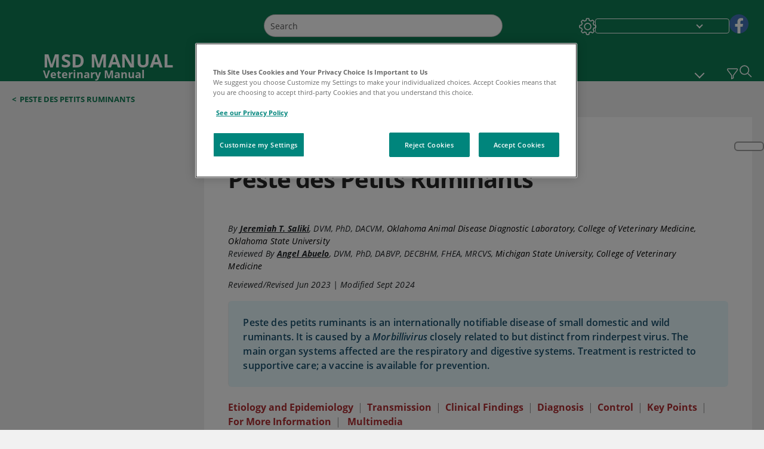

--- FILE ---
content_type: text/html; charset=utf-8
request_url: https://www.msdvetmanual.com/generalized-conditions/peste-des-petits-ruminants/peste-des-petits-ruminants
body_size: 48806
content:
<!DOCTYPE html><html dir="ltr" lang="en"><head><script id="gtm-placeholder"></script><link rel="icon" href="/_next/static/media/favicon.f7343459.ico"/><link rel="preconnect" href="https://edge.sitecorecloud.io"/><meta name="viewport" content="width=device-width, height=device-height, initial-scale=1, minimum-scale=1, maximum-scale=5, user-scalable=1"/><link href="https://cdn.cookielaw.org" rel="preconnect"/><link href="https://geolocation.onetrust.com" rel="preconnect"/><link href="https://cdn.cookielaw.org/scripttemplates/otSDKStub.js" rel="preload" as="script"/><script defer="" src="https://cdn.cookielaw.org/scripttemplates/otSDKStub.js" data-domain-script="076821a3-5e7f-44e3-932e-fbbbd55f1f87"></script><script id="one-trust">function OptanonWrapper() { }</script><link rel="preload" href="/Fonts/OpenSans/OpenSans-700-Bold.woff2" as="font" type="font/woff2" crossorigin="anonymous"/><link rel="preload" href="/Fonts/OpenSans/OpenSans-700-Bold-Italic.woff2" as="font" type="font/woff2" crossorigin="anonymous"/><link rel="preload" href="/Fonts/OpenSans/OpenSans-400-Regular.woff2" as="font" type="font/woff2" crossorigin="anonymous"/><link rel="preload" href="/Fonts/OpenSans/OpenSans-400-Regular-Italic.woff2" as="font" type="font/woff2" crossorigin="anonymous"/><link rel="preload" href="/Fonts/OpenSans/OpenSans-300-Light.woff2" as="font" type="font/woff2" crossorigin="anonymous"/><link rel="preload" href="/Fonts/OpenSans/OpenSans-600-SemiBold.woff2" as="font" type="font/woff2" crossorigin="anonymous"/><link rel="preload" href="/Fonts/OpenSans/OpenSans-600-SemiBold-Italic.woff2" as="font" type="font/woff2" crossorigin="anonymous"/><link rel="preload" as="image" imageSrcSet="/_next/static/media/home-icon.2ae865eb.svg?w=32 1x, /_next/static/media/home-icon.2ae865eb.svg?w=48 2x"/><script type="application/ld+json">{
	"@context": "https://schema.org",
	"@type": "BreadcrumbList",
	"itemListElement": [
		{
			"@type": "ListItem",
			"item": {
				"@type": "Thing",
				"@id": "https://www.msdvetmanual.com",
				"name": "Veterinary"
			},
			"position": 1
		},
		{
			"@type": "ListItem",
			"item": {
				"@type": "Thing",
				"@id": "https://www.msdvetmanual.com/generalized-conditions",
				"name": "Generalized Conditions"
			},
			"position": 2
		},
		{
			"@type": "ListItem",
			"item": {
				"@type": "Thing",
				"@id": "https://www.msdvetmanual.com/generalized-conditions/peste-des-petits-ruminants",
				"name": "Peste des Petits Ruminants"
			},
			"position": 3
		},
		{
			"@type": "ListItem",
			"item": {
				"@type": "Thing",
				"@id": "https://www.msdvetmanual.com/generalized-conditions/peste-des-petits-ruminants/peste-des-petits-ruminants",
				"name": "Peste des Petits Ruminants"
			},
			"position": 4
		}
	]
}</script><link rel="canonical" href="https://www.msdvetmanual.com/generalized-conditions/peste-des-petits-ruminants/peste-des-petits-ruminants"/><link rel="alternate" hrefLang="x-default" href="https://www.msdvetmanual.com/generalized-conditions/peste-des-petits-ruminants/peste-des-petits-ruminants"/><meta charSet="utf-8"/><meta http-equiv="X-UA-Compatible" content="IE=edge,chrome=1"/><meta lang="en"/><meta http-equiv="content-type" content="text/html; charset=utf-8"/><meta http-equiv="content-language" content="en"/><meta name="description" content="Learn about the veterinary topic of Peste des Petits Ruminants. Find specific details on this topic and related topics from the MSD Vet Manual."/><meta itemProp="name" content="Peste des Petits Ruminants - Generalized Conditions - MSD Veterinary Manual"/><meta name="edition" content="Veterinary"/><meta itemProp="image" content="https://edge.sitecorecloud.io/mmanual-ssq1ci05/media/veterinary/images/p/e/s/peste-virus-oral-lesions-goat-saliki-web.jpg?sc_lang=en"/><meta name="twitter:title" content="Peste des Petits Ruminants - Generalized Conditions - MSD Veterinary Manual"/><meta name="twitter:card" content="summary_large_image"/><meta name="twitter:description" content="Learn about the veterinary topic of Peste des Petits Ruminants. Find specific details on this topic and related topics from the MSD Vet Manual."/><meta name="twitter:image" content="https://edge.sitecorecloud.io/mmanual-ssq1ci05/media/veterinary/images/p/e/s/peste-virus-oral-lesions-goat-saliki-web.jpg?sc_lang=en"/><meta property="og:site_name" content="MSD Veterinary Manual"/><meta property="og:title" content="Peste des Petits Ruminants - Generalized Conditions - MSD Veterinary Manual"/><meta property="og:type" content="article"/><meta property="og:url" content="https://www.msdvetmanual.com/generalized-conditions/peste-des-petits-ruminants/peste-des-petits-ruminants"/><meta property="og:image" content="https://edge.sitecorecloud.io/mmanual-ssq1ci05/media/veterinary/images/p/e/s/peste-virus-oral-lesions-goat-saliki-web.jpg?sc_lang=en"/><meta property="og:image:alt" content="Promotional Share msd"/><meta property="og:image:width" content="1200"/><meta property="og:image:height" content="630"/><meta name="twitter:site" content="@MSDVetManual"/><meta name="VasontID" content="v3276016"/><meta name="robots" content="max-image-preview:large"/><meta property="og:author" content="SALIKI.JEREMIAH"/><meta name="ICD-9" content=""/><meta name="ICD-9CM" content=""/><meta name="ICD-10" content=""/><meta name="ICD-10CM" content=""/><meta name="ICD-11" content=""/><meta name="LOINC" content=""/><meta name="SNOMED-CT" content=""/><meta name="MeSH" content=""/><meta name="RxNorm" content=""/><meta name="keywords" content="rinderpest,Morbillivirus,stomatitis,small ruminants"/><title>Peste des Petits Ruminants - Generalized Conditions - MSD Veterinary Manual</title><script type="application/ld+json">{
	"@context": "https://schema.org",
	"@type": "Organization",
	"name": "MSD Veterinary Manual",
	"description": "Merck & Co., Inc., Rahway, NJ, USA (known as MSD outside of the US and Canada) is dedicated to using leading-edge science to save and improve lives around the world.  The Veterinary Manual was first published in 1955 as a service to the community.  The legacy of this great resource continues in the online and mobile app versions today.",
	"sameAs": [
		"https://www.facebook.com/MSDVetManual"
	],
	"url": "https://www.msdvetmanual.com",
	"logo": "https://edge.sitecorecloud.io/mmanual-ssq1ci05/media/manual/brand-logos/mm_logo.svg"
}</script><script type="application/ld+json">{
	"@context": "https://schema.org",
	"@type": "WebSite",
	"name": "MSD Veterinary Manual",
	"alternateName": "MSD Veterinary Manual",
	"potentialAction": {
		"@type": "SearchAction",
		"target": "https://www.msdvetmanual.com/searchresults?query={search_term}",
		"query-input": "required name=search_term"
	},
	"url": "https://www.msdvetmanual.com"
}</script><script type="application/ld+json">{
	"@context": "https://schema.org",
	"@type": "MedicalWebPage",
	"potentialAction": {
		"@type": "SearchAction",
		"target": "https://www.msdvetmanual.com/searchresults?query={search_term}",
		"query-input": "required name=search_term"
	},
	"about": {
		"@type": "MedicalCondition",
		"name": "Peste des Petits Ruminants",
		"alternateName": [
			""
		],
		"url": "https://www.msdvetmanual.com/generalized-conditions/peste-des-petits-ruminants/peste-des-petits-ruminants"
	},
	"audience": {
		"@type": "Audience",
		"name": []
	},
	"author": [
		{
			"@type": "Person",
			"name": "Jeremiah T. Saliki",
			"url": "https://www.msdvetmanual.com/authors/saliki-jeremiah"
		}
	],
	"reviewedBy": [
		{
			"@type": "Person",
			"name": "Angel Abuelo",
			"url": "https://www.msdvetmanual.com/authors/abuelo-angel"
		}
	],
	"dateModified": "2024-09-18",
	"datePublished": "2023-06-02",
	"headline": "Peste des Petits Ruminants",
	"publisher": {
		"@type": "Organization",
		"@id": "https://www.msdvetmanual.com",
		"name": "MSD Veterinary Manual"
	},
	"mainContentOfPage": [
		{
			"@type": "WebPageElement",
			"name": "Etiology and Epidemiology"
		},
		{
			"@type": "WebPageElement",
			"name": "Transmission"
		},
		{
			"@type": "WebPageElement",
			"name": "Clinical Findings"
		},
		{
			"@type": "WebPageElement",
			"name": "Diagnosis"
		},
		{
			"@type": "WebPageElement",
			"name": "Control"
		},
		{
			"@type": "WebPageElement",
			"name": "Key Points"
		},
		{
			"@type": "WebPageElement",
			"name": "For More Information"
		}
	],
	"image": [
		{
			"@type": "ImageObject",
			"@id": "https://www.msdvetmanual.com/multimedia/image/peste-des-petits-ruminants-oral-lesions-goat",
			"url": "https://www.msdvetmanual.com/multimedia/image/peste-des-petits-ruminants-oral-lesions-goat",
			"contentUrl": "https://edge.sitecorecloud.io/mmanual-ssq1ci05/media/veterinary/images/p/e/s/peste-virus-oral-lesions-goat-saliki-web.jpg?thn=0&sc_lang=en",
			"name": "Peste des petits ruminants, oral lesions, goat"
		}
	],
	"citation": [
		"https://www.woah.org/en/home/",
		"https://www.fao.org/home/en",
		"https://www.woah.org/en/disease/peste-des-petits-ruminants/#ui-id-2"
	],
	"speakable": {
		"@type": "SpeakableSpecification",
		"xPath": [
			"/html/head/title",
			"//span[@data-testid='topicDefinition']/span[@data-testid='topicText'] | //span[@data-testid='topicDefinition']/span[@data-testid='onlySchema']"
		],
		"cssSelector": [
			"section[class*='showKeyPoints'] > div[data-testid='fheadbody']"
		]
	},
	"relatedLink": []
}</script><link href="https://www.googletagmanager.com" rel="preconnect" as="script"/><meta name="next-head-count" content="60"/><script id="sitecore-context-item" data-nscript="beforeInteractive">
        /* 
          MManual.Foundation.Context.Item.SitecoreId = 4b412426-450b-4eb0-bd44-8cfa301aba0d;
          MManual.Foundation.Context.Item.MediaId = ;
          MManual.Foundation.Context.Item.VasontId = v3276016;
          MManual.Foundation.Context.Item.TemplateId = f60a654-edc8-46ca-bb1f-6a4087e172e;
        */
      </script><link rel="preload" href="/_next/static/css/ece053d457e24fc7.css" as="style"/><link rel="stylesheet" href="/_next/static/css/ece053d457e24fc7.css" data-n-g=""/><link rel="preload" href="/_next/static/css/04f604f87ba4fe1a.css" as="style"/><link rel="stylesheet" href="/_next/static/css/04f604f87ba4fe1a.css" data-n-p=""/><link rel="preload" href="/_next/static/css/90318567c3e175b3.css" as="style"/><link rel="stylesheet" href="/_next/static/css/90318567c3e175b3.css" data-n-p=""/><link rel="preload" href="/_next/static/css/0815908e86375143.css" as="style"/><link rel="stylesheet" href="/_next/static/css/0815908e86375143.css" data-n-p=""/><link rel="preload" href="/_next/static/css/48725c2c4502a53e.css" as="style"/><link rel="stylesheet" href="/_next/static/css/48725c2c4502a53e.css" data-n-p=""/><link rel="preload" href="/_next/static/css/dc7e41519d17f506.css" as="style"/><link rel="stylesheet" href="/_next/static/css/dc7e41519d17f506.css" data-n-p=""/><link rel="preload" href="/_next/static/css/5804a984ced143e6.css" as="style"/><link rel="stylesheet" href="/_next/static/css/5804a984ced143e6.css" data-n-p=""/><link rel="preload" href="/_next/static/css/07539c103ea3870b.css" as="style"/><link rel="stylesheet" href="/_next/static/css/07539c103ea3870b.css" data-n-p=""/><link rel="preload" href="/_next/static/css/8e28df401ad7582f.css" as="style"/><link rel="stylesheet" href="/_next/static/css/8e28df401ad7582f.css" data-n-p=""/><link rel="preload" href="/_next/static/css/1e521ab4d321011e.css" as="style"/><link rel="stylesheet" href="/_next/static/css/1e521ab4d321011e.css" data-n-p=""/><link rel="preload" href="/_next/static/css/a60de66110bb9e48.css" as="style"/><link rel="stylesheet" href="/_next/static/css/a60de66110bb9e48.css" data-n-p=""/><link rel="preload" href="/_next/static/css/62c4dca55013236f.css" as="style"/><link rel="stylesheet" href="/_next/static/css/62c4dca55013236f.css" data-n-p=""/><link rel="preload" href="/_next/static/css/c65af385c5eeec33.css" as="style"/><link rel="stylesheet" href="/_next/static/css/c65af385c5eeec33.css" data-n-p=""/><link rel="preload" href="/_next/static/css/7cbd0979f03ff550.css" as="style"/><link rel="stylesheet" href="/_next/static/css/7cbd0979f03ff550.css" data-n-p=""/><link rel="preload" href="/_next/static/css/e58d7b243d09ea20.css" as="style"/><link rel="stylesheet" href="/_next/static/css/e58d7b243d09ea20.css" data-n-p=""/><noscript data-n-css=""></noscript><script defer="" nomodule="" src="/_next/static/chunks/polyfills-c67a75d1b6f99dc8.js"></script><script src="/_next/static/chunks/webpack-4feb3e8cace55108.js" defer=""></script><script src="/_next/static/chunks/framework-67b80232d4e18f31.js" defer=""></script><script src="/_next/static/chunks/main-36c17cf157533423.js" defer=""></script><script src="/_next/static/chunks/pages/_app-1e794999a5a8921b.js" defer=""></script><script src="/_next/static/chunks/stickyRightToolbar-b65d3ba91fa113df.js" defer=""></script><script src="/_next/static/chunks/LayoutBundle-a65863caab4d1c31.js" defer=""></script><script src="/_next/static/chunks/FooterBundle-7169a177cd06e26b.js" defer=""></script><script src="/_next/static/chunks/topicLinkBundle-1458dbfa94f09327.js" defer=""></script><script src="/_next/static/chunks/languageSwitcher-0bc9d752527b5214.js" defer=""></script><script src="/_next/static/chunks/ExternalResourceListBundle-bdb9b159ca03bb5b.js" defer=""></script><script src="/_next/static/chunks/bootstrap-9314c97223051a4c.js" defer=""></script><script src="/_next/static/chunks/sitecorejss-cf2c45c48da7b1c9.js" defer=""></script><script src="/_next/static/chunks/colorConvert-77d64a08acd7d12c.js" defer=""></script><script src="/_next/static/chunks/CanonicalBundle-a97ae7e55b7a3deb.js" defer=""></script><script src="/_next/static/chunks/sitecorejssnextjs-86c966f24b3df1a4.js" defer=""></script><script src="/_next/static/chunks/axios-76e6c50fe528f674.js" defer=""></script><script src="/_next/static/chunks/objectInspect-845c4342e6f7192a.js" defer=""></script><script src="/_next/static/chunks/searchStaxServiceBundle-11686345875de3eb.js" defer=""></script><script src="/_next/static/chunks/SeoBundle-d603c41b0976df58.js" defer=""></script><script src="/_next/static/chunks/popperjs-cc694188f22355e0.js" defer=""></script><script src="/_next/static/chunks/TextToSpeech-1aca677fcbb31c19.js" defer=""></script><script src="/_next/static/chunks/reactautocomplete-24bdc5b7b5302522.js" defer=""></script><script src="/_next/static/chunks/ResourceListBundle-fa4968099d05ccad.js" defer=""></script><script src="/_next/static/chunks/SectionBundle-8a1f3b05c06686b4.js" defer=""></script><script src="/_next/static/chunks/TopicTable-1db94a993be75b92.js" defer=""></script><script src="/_next/static/chunks/topicResBundle-78ac988561d9db9d.js" defer=""></script><script src="/_next/static/chunks/topicMediaBundle-0cf945a3a1f3e9a1.js" defer=""></script><script src="/_next/static/chunks/topicBundle-fde15b0d5911f7ba.js" defer=""></script><script src="/_next/static/chunks/067cdb3c-7b198cd2b03d8a66.js" defer=""></script><script src="/_next/static/chunks/4680-5244abb9ac518c57.js" defer=""></script><script src="/_next/static/chunks/8902-f4ec3162bb6b8265.js" defer=""></script><script src="/_next/static/chunks/5942-5fda5034d526afed.js" defer=""></script><script src="/_next/static/chunks/4483-2a7119952a9d50af.js" defer=""></script><script src="/_next/static/chunks/9466-dc7218dfe99344da.js" defer=""></script><script src="/_next/static/chunks/8199-2b589ed5f5cba9a2.js" defer=""></script><script src="/_next/static/chunks/6334-c55d707d3d2d781e.js" defer=""></script><script src="/_next/static/chunks/pages/%5Bsite%5D/%5Bsection%5D/%5Bchapter%5D/%5Btopic%5D-ab39f92fffdfc551.js" defer=""></script><script src="/_next/static/4VHsFakSqVBiwuXbqTptT/_buildManifest.js" defer=""></script><script src="/_next/static/4VHsFakSqVBiwuXbqTptT/_ssgManifest.js" defer=""></script></head><body><div data-nosnippet="true" style="display:none" aria-hidden="true"><a rel="nofollow" href="/n3wbr@nds">honeypot link</a></div><div id="__next"><div class="veterinary font-size-1 light false undefined"><div class="headerHat headerHatBackgroundLight "></div><div class=" layoutContainer false "><header><div dir="ltr" id="topHeader" class="Header_header__5x_ys undefined headerbackground 
            header1
             "><div id="hideOnScroll" class="Header_topHeader__fHIIn container-fluid "><div class="Header_skipToMainContentContainer__miRvo"><a tabindex="0" class="
        SkipToMainContent_skipToContentContainer__1ryB1       
        SkipToMainContent_toggleOverlayLtr___MqbC
        false
        " href="#mainContainer" data-testid="SkipToMainContent"><span data-testid="SkipToMainContentText" class="SkipToMainContent_skipToMainContent__GBRhF">skip to main content</span></a></div><div class="Header_content__M3BtN Header_veterinary__zgVoi
              false
              "><div class="Header_editionSwitcher__dNt96"></div><div class="Header_mainSearch__DWB07"><div dir="ltr" class="MainSearch_mainSearch__78d49 undefined undefined 
        undefined
         MainSearch_fontSize1__ONPWo MainSearch_lightTheme__OYpUw " data-testid="mainsearch"><div class="MainSearch_mainSearchAutocom__32NeF MainSearch_headerSearch__AfSQK undefined undefined 
          undefined undefined MainSearch_noSuggestionOverlay__v3DDo "><div style="display:inline-block"><input placeholder="Search" id="search-autocomplete" role="combobox" aria-autocomplete="list" aria-expanded="false" autoComplete="off" value=""/></div><button type="button" aria-label="Search" data-testid="search-btn" class="MainSearch_search__N1Xe2 btn btn-light"><span style="box-sizing:border-box;display:inline-block;overflow:hidden;width:initial;height:initial;background:none;opacity:1;border:0;margin:0;padding:0;position:relative;max-width:100%"><span style="box-sizing:border-box;display:block;width:initial;height:initial;background:none;opacity:1;border:0;margin:0;padding:0;max-width:100%"><img style="display:block;max-width:100%;width:initial;height:initial;background:none;opacity:1;border:0;margin:0;padding:0" alt="" aria-hidden="true" src="data:image/svg+xml,%3csvg%20xmlns=%27http://www.w3.org/2000/svg%27%20version=%271.1%27%20width=%2721%27%20height=%2721%27/%3e"/></span><img alt="Search" src="[data-uri]" decoding="async" data-nimg="intrinsic" style="position:absolute;top:0;left:0;bottom:0;right:0;box-sizing:border-box;padding:0;border:none;margin:auto;display:block;width:0;height:0;min-width:100%;max-width:100%;min-height:100%;max-height:100%"/><noscript><img alt="Search" srcSet="/_next/static/media/icon_search_black.3a2bfc46.png?w=32 1x, /_next/static/media/icon_search_black.3a2bfc46.png?w=48 2x" src="/_next/static/media/icon_search_black.3a2bfc46.png?w=48" decoding="async" data-nimg="intrinsic" style="position:absolute;top:0;left:0;bottom:0;right:0;box-sizing:border-box;padding:0;border:none;margin:auto;display:block;width:0;height:0;min-width:100%;max-width:100%;min-height:100%;max-height:100%" loading="lazy"/></noscript></span></button></div></div></div><div class="Header_selectorContainer__hZCvn"><div dir="ltr" data-testid="settings" class=" Settings_settingsContainer__V0R_P
    Settings_vetLight__oZ2xN
    undefined false"><button class="Settings_settingsBtn__U4f7S Settings_topheaderSettingsBtn__4Q2wT" data-testid="settings-button" aria-expanded="false" aria-label="Settings"><div class="Settings_headerSettingsIcon__FdaCk false"></div></button><span class="Settings_hiddenImage__arexe"></span></div><div class="LanguageSwitcher_langswitcher__ogDFX" data-testid="LanguageSwitcher" id="langswitcher"><div class="LanguageSwitcher_langswitcherDropdown__bf87u" id="langswitcherDropdown" tabindex="0" role="combobox" aria-expanded="false" aria-label=" Select Language"><div class="LanguageSwitcher_dropdownHeader__9L8e5" id="stickylanguage"><div aria-hidden="true" class="LanguageSwitcher_selectedLanguage__oQbv9"></div><div dir="ltr" class="LanguageSwitcher_arrowDown__OQQ22" id="stickyarrow"></div></div></div></div><ul dir="ltr" class="SocialShare_socialIconsContainer__G51Ko" data-testid="socialshare"><li><div class="SocialShare_socialShare__9I4bx" data-testid="socialshare-list0"><a href="https://www.facebook.com/MSDVetManual" title="View Our Facebook Page" target="_blank" data-testid="socialshare-link0" rel="nofollow noopener noreferrer" aria-label="View Our Facebook Page" role="link"><img alt="follow us on fb" width="100" height="100" loading="lazy" title="View Our Facebook Page" aria-hidden="true" src="https://edge.sitecorecloud.io/mmanual-ssq1ci05/media/manual/icons/social-share/facebook.svg?h=100&amp;iar=0&amp;w=100"/></a></div></li></ul></div></div></div></div></header><header dir="ltr" id="bottomHeader" class=" Header_header__5x_ys undefined
         Header_headerBottom__KIW8K
                headerbackground 
                header1
             "><div class="Header_bottomHeader__cxcbn  container-fluid container-padding false false"><div dir="ltr" class=" Logo_headerLogo__5TL4e undefined false"><a href="/" aria-label="MSD MANUAL Veterinary Manual Logo"><span class="Logo_headerLogo__descriptionLogoWrapper__Scd6N"><span style="box-sizing:border-box;display:inline-block;overflow:hidden;width:initial;height:initial;background:none;opacity:1;border:0;margin:0;padding:0;position:relative;max-width:100%"><span style="box-sizing:border-box;display:block;width:initial;height:initial;background:none;opacity:1;border:0;margin:0;padding:0;max-width:100%"><img style="display:block;max-width:100%;width:initial;height:initial;background:none;opacity:1;border:0;margin:0;padding:0" alt="" aria-hidden="true" src="data:image/svg+xml,%3csvg%20xmlns=%27http://www.w3.org/2000/svg%27%20version=%271.1%27%20width=%2752%27%20height=%2752%27/%3e"/></span><img alt="MSD" src="[data-uri]" decoding="async" data-nimg="intrinsic" style="position:absolute;top:0;left:0;bottom:0;right:0;box-sizing:border-box;padding:0;border:none;margin:auto;display:block;width:0;height:0;min-width:100%;max-width:100%;min-height:100%;max-height:100%"/><noscript><img alt="MSD" srcSet="https://edge.sitecorecloud.io/mmanual-ssq1ci05/media/manual/brand-logos/mm_logo.svg?h=52&amp;iar=0&amp;w=52&amp;mw=64 1x, https://edge.sitecorecloud.io/mmanual-ssq1ci05/media/manual/brand-logos/mm_logo.svg?h=52&amp;iar=0&amp;w=52&amp;mw=128 2x" src="https://edge.sitecorecloud.io/mmanual-ssq1ci05/media/manual/brand-logos/mm_logo.svg?h=52&amp;iar=0&amp;w=52&amp;mw=128" decoding="async" data-nimg="intrinsic" style="position:absolute;top:0;left:0;bottom:0;right:0;box-sizing:border-box;padding:0;border:none;margin:auto;display:block;width:0;height:0;min-width:100%;max-width:100%;min-height:100%;max-height:100%" loading="lazy"/></noscript></span></span><span class="Logo_headerLogo__descriptionText__mbhQ_"><span class="Logo_headerLogo__descriptionCompany__l_kk7">MSD MANUAL</span><span class="Logo_headerLogo__descriptionVersion__iHdbH false">Veterinary Manual</span></span></a></div><div dir="ltr" class=" container Navigation_navigation__JZWDx 
   
    false" data-testid="navigation"><div><nav dir="ltr" data-testid="hamburgerMenu" class="HamburgerNavigation_hamburger__p2TcM      
      false
       navbar navbar-expand-xxs navbar-light"><div class="HamburgerNavigation_toggleContainer__FgLgJ container"><button type="button" aria-label="Toggle navigation" class="navbar-toggler collapsed"><span class="navbar-toggler-icon"></span></button></div></nav></div><div><nav id="navBar" class="Navigation_navigationBar__zIC4y Navigation_hideNavBar__WbmJC navbar navbar-expand navbar-light"><div class="Navigation_navigationContainer__9wPbA container"><div class="Navigation_navigationList__SCoXD navbar-nav"><a id="71197ac1-8461-4a6d-af4d-2d2f8c0a0400" href="/" role="link" data-rr-ui-event-key="/" class="Navigation_navigationListItems__Hb5U6
            false
            false
            Navigation_homeIconSize__F2d8y
           nav-link"><span dir="ltr" class="Navigation_homeIcon__XXCrB"></span></a><a id="0ad1cff7-cfa4-4dd7-bf61-8fa08c2d9fbc" href="/veterinary-topics" role="link" data-rr-ui-event-key="/veterinary-topics" class="Navigation_navigationListItems__Hb5U6
            false
            false
            false
           nav-link">VETERINARY PROFESSIONALS</a><a id="3ae47cdc-a8df-4c00-8047-4c867c9d16d7" href="/resourcespages/pet-owners-overview" role="link" data-rr-ui-event-key="/resourcespages/pet-owners-overview" class="Navigation_navigationListItems__Hb5U6
            false
            false
            false
           nav-link">PET OWNERS</a><a id="f92ac9ec-19e1-43ab-8bac-c3120eba9431" href="/resource" role="link" data-rr-ui-event-key="/resource" class="Navigation_navigationListItems__Hb5U6
            false
            false
            false
           nav-link">RESOURCES</a><a id="4847e3d0-611a-49e5-bf45-f4ba450f91ef" href="/pages-with-widgets/quizzes" role="link" data-rr-ui-event-key="/pages-with-widgets/quizzes" class="Navigation_navigationListItems__Hb5U6
            false
            false
            false
           nav-link">QUIZZES</a><a id="efa09114-fedd-4726-ad09-5e05b414102f" href="/resourcespages/about" role="link" data-rr-ui-event-key="/resourcespages/about" class="Navigation_navigationListItems__Hb5U6
            false
            false
            false
           nav-link">ABOUT</a></div></div></nav><nav class="Navigation_navigationBar__zIC4y
                  false
                   navbar navbar-expand navbar-light"><div id="navbar-item" class="Navigation_navigationContainer__9wPbA container"><div class="Navigation_navigationList__SCoXD navbar-nav"><a href="/" role="link" data-rr-ui-event-key="/" class="Navigation_navigationListItems__Hb5U6
                  false
                  false
                  Navigation_homeIconSize__F2d8y
                   nav-link"><span dir="ltr" class="
                          Navigation_homeIcon__XXCrB Navigation_homeIcon__XXCrB
                        "><span style="box-sizing:border-box;display:inline-block;overflow:hidden;width:initial;height:initial;background:none;opacity:1;border:0;margin:0;padding:0;position:relative;max-width:100%"><span style="box-sizing:border-box;display:block;width:initial;height:initial;background:none;opacity:1;border:0;margin:0;padding:0;max-width:100%"><img style="display:block;max-width:100%;width:initial;height:initial;background:none;opacity:1;border:0;margin:0;padding:0" alt="" aria-hidden="true" src="data:image/svg+xml,%3csvg%20xmlns=%27http://www.w3.org/2000/svg%27%20version=%271.1%27%20width=%2720%27%20height=%2720%27/%3e"/></span><img alt="home" srcSet="/_next/static/media/home-icon.2ae865eb.svg?w=32 1x, /_next/static/media/home-icon.2ae865eb.svg?w=48 2x" src="/_next/static/media/home-icon.2ae865eb.svg?w=48" decoding="async" data-nimg="intrinsic" style="position:absolute;top:0;left:0;bottom:0;right:0;box-sizing:border-box;padding:0;border:none;margin:auto;display:block;width:0;height:0;min-width:100%;max-width:100%;min-height:100%;max-height:100%"/></span></span></a><a href="/veterinary-topics" role="link" data-rr-ui-event-key="/veterinary-topics" class="Navigation_navigationListItems__Hb5U6
                  false
                  false
                  false
                   nav-link">VETERINARY PROFESSIONALS</a><a href="/resourcespages/pet-owners-overview" role="link" data-rr-ui-event-key="/resourcespages/pet-owners-overview" class="Navigation_navigationListItems__Hb5U6
                  false
                  false
                  false
                   nav-link">PET OWNERS</a><div dir="ltr" class="Navigation_navigationDropdown__UnDU_ nav-item dropdown"><a id="navigation-dropdown" aria-expanded="false" role="button" class="dropdown-toggle nav-link" tabindex="0" href="#"> </a></div></div></div></nav></div></div><div class=" Header_bottomRightHeader__JVT6Q"><button aria-label="Vet Species Filter" data-testid="vetfilter" aria-expanded="false" tabindex="0" class="Header_vetSpeciesTogglebtn__PX_YD"></button><div><div tabindex="0" dir="ltr" aria-label="Search" class="Search_headerSearchIcon__TN4QW false" role="button"><span style="box-sizing:border-box;display:inline-block;overflow:hidden;width:initial;height:initial;background:none;opacity:1;border:0;margin:0;padding:0;position:relative;max-width:100%"><span style="box-sizing:border-box;display:block;width:initial;height:initial;background:none;opacity:1;border:0;margin:0;padding:0;max-width:100%"><img style="display:block;max-width:100%;width:initial;height:initial;background:none;opacity:1;border:0;margin:0;padding:0" alt="" aria-hidden="true" src="data:image/svg+xml,%3csvg%20xmlns=%27http://www.w3.org/2000/svg%27%20version=%271.1%27%20width=%2721%27%20height=%2721%27/%3e"/></span><img alt="Search icon" srcSet="/_next/static/media/icon_search_white.ab0fbaf1.svg?w=32 1x, /_next/static/media/icon_search_white.ab0fbaf1.svg?w=48 2x" src="/_next/static/media/icon_search_white.ab0fbaf1.svg?w=48" decoding="async" data-nimg="intrinsic" style="position:absolute;top:0;left:0;bottom:0;right:0;box-sizing:border-box;padding:0;border:none;margin:auto;display:block;width:0;height:0;min-width:100%;max-width:100%;min-height:100%;max-height:100%"/></span></div></div></div></div></header><div class="container-fluid breadcrumb"><nav class="Breadcrumb_veterinary__b2BVo
          false
          " aria-label="breadcrumb"><div class="Breadcrumb_breadcrumbContainer__6G8Wi" data-testid="breadcrumb"><ol class="Breadcrumb_breadcrumbList__lRPWT" data-testid="breadcrumb-listWrap"><li class="Breadcrumb_breadcrumbListItem__aXJ77" data-testid="breadcrumb-navList0"><span class="Breadcrumb_breadcrumbItemSymbol__0oxag">&lt;</span><a class="Breadcrumb_breadcrumbItemLink__zZn2u" href="/generalized-conditions/peste-des-petits-ruminants" data-testid="breadcrumb-navLink0" aria-current="page">Peste des Petits Ruminants</a></li></ol></div></nav></div><div class=" StickyRightToolbar_righttoolbarContainer__Q2Nw8  StickyRightToolbar_ltr__KPR49" data-testid="righttoolbar"><div class="StickyRightToolbar_righttoolbarContent__pWj_e"><aside class="StickyRightToolbar_righttoolbarAside__zmP0T"><ul></ul></aside></div></div><main class="container-fluid mainContainerLarge 
              
              
           " dir="ltr" id="mainContainer"><div class="MainContainer_placeholderContainer__3Z_ep"><div id="master-topic-container"><div id="parentcontainer-4B412426450B4EB0BD448CFA301ABA0D" class="Topic_parentContainer__dywiQ"><div class="false"><div class="Topic_topic__TsM5l" data-testid="Topic"><div data-testid="test-container" class="Topic_topicContainerLeft__IXHNW false 
        false Topic_noOtherTopic__hbzQs" style="max-height:calc(100vh - 190px);top:4px"></div><div class="Topic_topicContainerRight__1T_vb false false"><div id="container-4B412426450B4EB0BD448CFA301ABA0D" class="Topic_topicContainer__l5Ziu"><div class="TopicHead_tablebox__cell__b_Wxm undefined false false undefined"><div class="topic__headings"></div><div><div class="TopicHead_vet_pro_pet_label__TyF_n"><span style="box-sizing:border-box;display:inline-block;overflow:hidden;width:initial;height:initial;background:none;opacity:1;border:0;margin:0;padding:0;position:relative;max-width:100%"><span style="box-sizing:border-box;display:block;width:initial;height:initial;background:none;opacity:1;border:0;margin:0;padding:0;max-width:100%"><img style="display:block;max-width:100%;width:initial;height:initial;background:none;opacity:1;border:0;margin:0;padding:0" alt="" aria-hidden="true" src="data:image/svg+xml,%3csvg%20xmlns=%27http://www.w3.org/2000/svg%27%20version=%271.1%27%20width=%2745%27%20height=%2740%27/%3e"/></span><img alt="logo" src="[data-uri]" decoding="async" data-nimg="intrinsic" class="TopicHead_pet_vet_icon__z2uwV" style="position:absolute;top:0;left:0;bottom:0;right:0;box-sizing:border-box;padding:0;border:none;margin:auto;display:block;width:0;height:0;min-width:100%;max-width:100%;min-height:100%;max-height:100%"/><noscript><img alt="logo" srcSet="/_next/image?url=https%3A%2F%2Fedge.sitecorecloud.io%2Fmmanual-ssq1ci05%2Fmedia%2Fmanual%2Ftopic-types%2Fpet-toggle-green.gif&amp;w=48&amp;q=75 1x, /_next/image?url=https%3A%2F%2Fedge.sitecorecloud.io%2Fmmanual-ssq1ci05%2Fmedia%2Fmanual%2Ftopic-types%2Fpet-toggle-green.gif&amp;w=96&amp;q=75 2x" src="/_next/image?url=https%3A%2F%2Fedge.sitecorecloud.io%2Fmmanual-ssq1ci05%2Fmedia%2Fmanual%2Ftopic-types%2Fpet-toggle-green.gif&amp;w=96&amp;q=75" decoding="async" data-nimg="intrinsic" style="position:absolute;top:0;left:0;bottom:0;right:0;box-sizing:border-box;padding:0;border:none;margin:auto;display:block;width:0;height:0;min-width:100%;max-width:100%;min-height:100%;max-height:100%" class="TopicHead_pet_vet_icon__z2uwV" loading="lazy"/></noscript></span><span class="TopicHead_ProVetHealth__TVD69"><span>PROFESSIONAL VERSION</span></span></div></div><div class="TopicHead_topic__header__container__sJqaX TopicHead_headerContainerMediaNone__s8aMz"><div class="TopicHead_topic__authors__UUjjY TopicHead_topic__authors__container__Aiuqq"><h1 class="readable downloadContent  TopicHead_topicHeaderTittle2__0m_Ar TopicHead_topicTitleAlignment__8m22f undefined" id="topicHeaderTitle" data-tts-exclude-children="true"><span class="TopicHead_content__pY_ed">Peste des Petits Ruminants</span></h1><span class="TopicHelperIcons_topicHelperIconsContainer__xV8v1 " data-testid="topic-helper-icons-container" id="helper-icons-container"><div class="TopicHelperIcons_topicHelperIcons__XhwWn" data-testid="topic-helper-icons"><button aria-label="Find in Topic" class="TopicHelperIcons_findInTopicButton__1Il7E" data-testid="findInTopicButton"><!--$!--><template data-dgst="DYNAMIC_SERVER_USAGE"></template><!--/$--></button><button class="TopicHelperIcons_textToSpeechButton__GBWCk" aria-label="Text to Speech" data-testid="textToSpeechButton"><!--$!--><template data-dgst="DYNAMIC_SERVER_USAGE"></template><!--/$--></button></div></span><div class="TopicHead_topic__authors_main_cont__FaJd_"><div class="TopicHead_topic__authors__description__5Dot3"><span>By</span><span class="TopicHead_authorName__Tz94S"><a href="https://afrstu.uga.edu/directory/people/jeremiah-saliki " class="TopicHead_authorsName__b8kOx undefined" target="_self" rel="noreferrer">Jeremiah T. Saliki</a>, <!-- -->DVM, PhD, DACVM<!-- -->, <span class="TopicHead_authorAffiliation__8Aky4">Oklahoma Animal Disease Diagnostic Laboratory, College of Veterinary Medicine,
Oklahoma State University</span></span></div><div class="TopicHead_topic__authors__description__5Dot3"></div><div class="TopicHead_topic__authors__description__5Dot3"><span>Reviewed By</span><span class="TopicHead_authorName__Tz94S"><a href="/authors/abuelo-angel" class="TopicHead_authorsName__b8kOx undefined">Angel Abuelo</a>, <!-- -->DVM, PhD, DABVP, DECBHM, FHEA, MRCVS<!-- -->, <span class="TopicHead_authorAffiliation__8Aky4">Michigan State University, College of Veterinary Medicine</span></span></div><div class="TopicHead_topic__revision__iWf71 false false"><div>Reviewed/Revised <!-- -->Jun 2023<span> | <span class="downloadContent">Modified<!-- --> <!-- -->Sept 2024</span></span></div></div><span class="TopicHead_onlydownload__SllX5 downloadContent">v3276016</span></div></div><div class="TopicHead_rightBlockContainer___QNPn"></div></div></div><div class="readable downloadContent TopicPara_topicPara__U9gFm para"><p class="TopicPara_topic_explanation__0yzsi themeLight TopicPara_topicDefinition__I_NB2 undefined" data-testid="topicDefinition"><span data-testid="topicText" class="TopicPara_topicText__CUB0d">Peste des petits ruminants is an internationally notifiable disease of small domestic and wild ruminants. It is caused by a </span><i data-testid="TopicItalic"><span data-testid="topicText" class="TopicPara_topicText__CUB0d">Morbillivirus</span></i><span data-testid="topicText" class="TopicPara_topicText__CUB0d"> closely related to but distinct from rinderpest virus. The main organ systems affected are the respiratory and digestive systems. Treatment is restricted to supportive care; a vaccine is available for prevention.</span></p></div><div class="TopicSubNavigation_topicSubNavigation__sVYO_ 
    false
    false  false" data-testid="Topic-subnavigation"><ul class="TopicSubNavigation_topicSubNavList__n0bqF"><li class="TopicSubNavigation_topicSubNavListItem__IusSt"><a href="#Etiology-and-Epidemiology_v3276019" class="TopicSubNavigation_topicSubNavListItemLink__HHkSo">Etiology and Epidemiology</a><span class="TopicSubNavigation_topicSubNavListItemLinkSeparator__SAHUd" aria-hidden="true">|</span></li><li class="TopicSubNavigation_topicSubNavListItem__IusSt"><a href="#Transmission_v3276027" class="TopicSubNavigation_topicSubNavListItemLink__HHkSo">Transmission</a><span class="TopicSubNavigation_topicSubNavListItemLinkSeparator__SAHUd" aria-hidden="true">|</span></li><li class="TopicSubNavigation_topicSubNavListItem__IusSt"><a href="#Clinical-Findings_v3276031" class="TopicSubNavigation_topicSubNavListItemLink__HHkSo">Clinical Findings</a><span class="TopicSubNavigation_topicSubNavListItemLinkSeparator__SAHUd" aria-hidden="true">|</span></li><li class="TopicSubNavigation_topicSubNavListItem__IusSt"><a href="#Diagnosis_v3276040" class="TopicSubNavigation_topicSubNavListItemLink__HHkSo">Diagnosis</a><span class="TopicSubNavigation_topicSubNavListItemLinkSeparator__SAHUd" aria-hidden="true">|</span></li><li class="TopicSubNavigation_topicSubNavListItem__IusSt"><a href="#Control_v3276043" class="TopicSubNavigation_topicSubNavListItemLink__HHkSo">Control</a><span class="TopicSubNavigation_topicSubNavListItemLinkSeparator__SAHUd" aria-hidden="true">|</span></li><li class="TopicSubNavigation_topicSubNavListItem__IusSt"><a href="#Key-Points_v81476771" class="TopicSubNavigation_topicSubNavListItemLink__HHkSo">Key Points</a><span class="TopicSubNavigation_topicSubNavListItemLinkSeparator__SAHUd" aria-hidden="true">|</span></li><li class="TopicSubNavigation_topicSubNavListItem__IusSt"><a href="#For-More-Information_v81476784" class="TopicSubNavigation_topicSubNavListItemLink__HHkSo">For More Information</a><span class="TopicSubNavigation_topicSubNavListItemLinkSeparator__SAHUd" aria-hidden="true">|</span></li><li class="TopicSubNavigation_topicSubNavListItem__IusSt"><a class="TopicSubNavigation_topicSubNavListItemLink__HHkSo" tabindex="0" aria-label="Multimedia"><span class="TopicSubNavigation_topicSubNavMultimediaLink__hS6ry"><!--$!--><template data-dgst="DYNAMIC_SERVER_USAGE"></template><!--/$--></span><span class="TopicSubNavigation_topicSubNavListItemLinkText__Lgf_w">Multimedia</span></a><span class="TopicSubNavigation_topicSubNavListItemLinkSeparator__SAHUd" aria-hidden="true">|</span></li></ul></div><div data-testid="topic-main-content" class="TopicMainContent_content__MEmoN   "><p class=" TopicPara_topicParaWithoutScroll__jyWdr readable 
      downloadContent       
      TopicPara_topicPara__U9gFm para" id="v81476738" data-testid="topicPara"></p><p class=" TopicPara_topicParaWithoutScroll__jyWdr readable 
      downloadContent       
      TopicPara_topicPara__U9gFm para" id="v3276018" data-testid="topicPara"><span data-testid="topicText" class="TopicPara_topicText__CUB0d">Peste des petits ruminants (PPR) is an acute or subacute viral disease of goats and sheep characterized by fever, necrotic stomatitis, gastroenteritis, pneumonia, and sometimes death. It was reported first in Côte d’Ivoire (the Ivory Coast) in 1942, and subsequently in other parts of West Africa. Goats and sheep appear to be equally susceptible to the virus; however, goats exhibit more severe clinical signs. The virus also affects several wild small ruminant species. Cattle, buffalo, and pigs are only subclinically infected. Humans are not at risk.</span></p><a id="etiology-and-epidemiology" class="TopicFHead_topicFHeadSectionWithoutScroll__115UO" tabindex="-1" aria-hidden="true" data-testid="topicFHeadAnchor"></a><a id="v3276019" class="TopicFHead_topicFHeadSectionWithoutScroll__115UO" tabindex="-1" aria-hidden="true" data-testid="topicFHeadAnchor"></a><a id="v3276020" class="TopicFHead_topicFHeadSectionWithoutScroll__115UO" tabindex="-1" aria-hidden="true" data-testid="topicFHeadAnchor"></a><section id="Etiology-and-Epidemiology_v3276019" itemProp="" itemscope="" itemType="" class=" veterinary TopicFHead_topicFHeadSectionIdWithoutScroll__FtdxU" data-testid="topicFHeadSection"><h2 class="TopicFHead_topicFHead__upuEK
          veterinary sticky-fhead readable downloadContent  undefined" data-originaltitle="Etiology and Epidemiology" data-testid="topicFHeadHeading"><span class="TopicFHead_topicFHeadTitle__pl6da"><span data-testid="topicText" class="TopicPara_topicText__CUB0d">Etiology and Epidemiology of Peste des Petits Ruminants</span></span><span class="hidden-span"></span></h2><div class="TopicFHead_fHeadBody__mLB6h" data-testid="fheadbody"><p class=" TopicPara_topicParaWithoutScroll__jyWdr readable 
      downloadContent       
      TopicPara_topicPara__U9gFm para" id="v21856654" data-testid="topicPara"><span data-testid="topicText" class="TopicPara_topicText__CUB0d">The causative virus of PPR, a member of the </span><i data-testid="TopicItalic"><span data-testid="topicText" class="TopicPara_topicText__CUB0d">Morbillivirus</span></i><span data-testid="topicText" class="TopicPara_topicText__CUB0d"> genus in the family Paramyxoviridae, preferentially replicates in lymphoid tissues and in epithelial tissue of the GI and respiratory tracts, where it produces characteristic lesions.</span></p><p class=" TopicPara_topicParaWithoutScroll__jyWdr readable 
      downloadContent       
      TopicPara_topicPara__U9gFm para" id="v3276024" data-testid="topicPara"><span data-testid="topicText" class="TopicPara_topicText__CUB0d">PPR has been reported in all parts of the African continent except the southern tip; in the Middle East; and in the entire Indian subcontinent. Since the year 2000, PPR has rapidly expanded within Africa and to large parts of Asia and more recently, Europe.</span></p><p class=" TopicPara_topicParaWithoutScroll__jyWdr readable 
      downloadContent       
      TopicPara_topicPara__U9gFm para" id="v21856655" data-testid="topicPara"><span data-testid="topicXlink" role="link"><span><a class="TopicXLink_title__vLmFe veterinary undefined" href="/generalized-conditions/rinderpest"></a></span></span><span data-testid="topicText" class="TopicPara_topicText__CUB0d">PPR virus and </span><span data-testid="topicXlink" role="link"><span><a class="TopicXLink_title__vLmFe veterinary undefined" href="/generalized-conditions/rinderpest"><span data-testid="topicText" class="TopicPara_topicText__CUB0d">rinderpest</span></a></span></span><span data-testid="topicText" class="TopicPara_topicText__CUB0d"> virus are cross-protective. Because rinderpest virus has been eradicated, however, the rapid expansion of the PPR virus within endemic zones and into new regions may be due to the disappearance of the cross-protection previously afforded by natural rinderpest infection of small ruminants. In addition, in certain endemic areas rinderpest vaccine has been used to prevent PPR virus infection in small ruminants. These factors suggest that PPR virus has the potential to cause severe epidemics, or even pandemics, in more populations of small ruminants in an increasingly expanding area of the world.</span></p><p class=" TopicPara_topicParaWithoutScroll__jyWdr readable 
      downloadContent       
      TopicPara_topicPara__U9gFm para" id="v3276026" data-testid="topicPara"><span data-testid="topicText" class="TopicPara_topicText__CUB0d">At a local level, PPR epidemics may eliminate the entire goat or sheep population of an affected village. Between epidemics, PPR can assume an endemic profile. Mortality and morbidity rates vary within an infected country, presumably because of two factors: the varying immune status of the affected populations and varying extents of viral virulence.</span></p></div></section><a id="transmission" class="TopicFHead_topicFHeadSectionWithoutScroll__115UO" tabindex="-1" data-testid="topicFHeadAnchor" aria-hidden="true"></a><a id="v3276027" class="TopicFHead_topicFHeadSectionWithoutScroll__115UO" tabindex="-1" data-testid="topicFHeadAnchor" aria-hidden="true"></a><a id="v3276028" class="TopicFHead_topicFHeadSectionWithoutScroll__115UO" tabindex="-1" data-testid="topicFHeadAnchor" aria-hidden="true"></a><section id="Transmission_v3276027" class=" veterinary TopicFHead_topicFHeadSectionIdWithoutScroll__FtdxU"><h2 class="TopicFHead_topicFHead__upuEK
          veterinary sticky-fhead readable downloadContent  undefined" data-originaltitle="Transmission" data-testid="topicFHeadHeading"><span class="TopicFHead_topicFHeadTitle__pl6da"><span data-testid="topicText" class="TopicPara_topicText__CUB0d">Transmission of Peste des Petits Ruminants</span></span><span class="hidden-span"></span></h2><div class="TopicFHead_fHeadBody__mLB6h" data-testid="fheadbody"><p class=" TopicPara_topicParaWithoutScroll__jyWdr readable 
      downloadContent       
      TopicPara_topicPara__U9gFm para" id="v3276029" data-testid="topicPara"><span data-testid="topicText" class="TopicPara_topicText__CUB0d">PPR is transmitted by close contact, and confinement favors outbreaks. Secretions and excretions of sick animals are the sources of infection. Transmission can occur during the incubation period. It is generally accepted that there is no carrier state. The common husbandry system whereby goats roam freely in urban areas contributes to transmission and maintenance of the virus. In addition, production animal handlers have been associated with the transmission of infection in numerous instances, especially during religious festivals when the high demand for animals increases the trade in infected animals.</span></p><p class=" TopicPara_topicParaWithoutScroll__jyWdr readable 
      downloadContent       
      TopicPara_topicPara__U9gFm para" id="v3276030" data-testid="topicPara"><span data-testid="topicText" class="TopicPara_topicText__CUB0d">Several species of gazelle, oryx, and white-tailed deer are fully susceptible to PPR infection. These and other wild small ruminants may play a role in the epidemiology of the disease; however, few epidemiologic data are available for PPR in wild small ruminants. Cattle, buffalo, and pigs can become naturally or experimentally infected with PPR virus, but these species are dead-end hosts, because they exhibit no clinical signs and do not transmit the virus to other in-contact animals of any species.</span></p></div></section><a id="clinical-findings" class="TopicFHead_topicFHeadSectionWithoutScroll__115UO" tabindex="-1" data-testid="topicFHeadAnchor" aria-hidden="true"></a><a id="v3276031" class="TopicFHead_topicFHeadSectionWithoutScroll__115UO" tabindex="-1" data-testid="topicFHeadAnchor" aria-hidden="true"></a><a id="v3276032" class="TopicFHead_topicFHeadSectionWithoutScroll__115UO" tabindex="-1" data-testid="topicFHeadAnchor" aria-hidden="true"></a><section id="Clinical-Findings_v3276031" class=" veterinary TopicFHead_topicFHeadSectionIdWithoutScroll__FtdxU"><h2 class="TopicFHead_topicFHead__upuEK
          veterinary sticky-fhead readable downloadContent  undefined" data-originaltitle="Clinical Findings" data-testid="topicFHeadHeading"><span class="TopicFHead_topicFHeadTitle__pl6da"><span data-testid="topicText" class="TopicPara_topicText__CUB0d">Clinical Findings of Peste des Petits Ruminants</span></span><span class="hidden-span"></span></h2><div class="TopicFHead_fHeadBody__mLB6h" data-testid="fheadbody"><p class=" TopicPara_topicParaWithoutScroll__jyWdr readable 
      downloadContent       
      TopicPara_topicPara__U9gFm para" id="v3276033" data-testid="topicPara"><span data-testid="topicText" class="TopicPara_topicText__CUB0d">The acute form of PPR is accompanied by a sudden rise in body temperature to 40°C–41.3°C (104°F–106°F). The incubation period is usually 4–5 days. Morbidity and mortality are variable but can be as high as 80%–100% in some outbreaks.</span></p><p class=" TopicPara_topicParaWithoutScroll__jyWdr readable 
      downloadContent       
      TopicPara_topicPara__U9gFm para" id="v81476746" data-testid="topicPara"><span data-testid="topicText" class="TopicPara_topicText__CUB0d">Affected animals appear ill and restless and have a dull coat, dry muzzle, congested mucous membranes, and depressed appetite. Early, the nasal discharge is serous; later, it becomes mucopurulent and gives a putrid odor to the breath. Small areas of necrosis may be observed on the mucous membrane on the floor of the nasal cavity. </span></p><p class=" TopicPara_topicParaWithoutScroll__jyWdr readable 
      downloadContent       
      TopicPara_topicPara__U9gFm para" id="v81476747" data-testid="topicPara"><span data-testid="topicText" class="TopicPara_topicText__CUB0d">The conjunctivae are frequently congested, and the medial canthus may show a small amount of crusting. Some affected animals develop a profuse catarrhal conjunctivitis with matting of the eyelids. </span></p><p class=" TopicPara_topicParaWithoutScroll__jyWdr readable 
      downloadContent       
      TopicPara_topicPara__U9gFm para" id="v81476748" data-testid="topicPara"><span data-testid="topicText" class="TopicPara_topicText__CUB0d">Necrotic stomatitis affects the lower lip and gum, as well as the gumline of the incisor teeth. In more severe cases, necrotic stomatitis may involve the dental pad, palate, cheeks and their papillae, and tongue. </span></p><p class=" TopicPara_topicParaWithoutScroll__jyWdr readable 
      downloadContent       
      TopicPara_topicPara__U9gFm para" id="v81476749" data-testid="topicPara"><span data-testid="topicText" class="TopicPara_topicText__CUB0d">Diarrhea may be profuse and accompanied by dehydration and emaciation; hypothermia and death follow, usually after 5–10 days. Bronchopneumonia, characterized by coughing, may develop at late stages of the disease. Pregnant animals may abort. Morbidity and mortality rates are higher in young animals than in adults.</span></p><section id="v3276034" class="TopicGHead_topicGHeadSection__JJyGl" data-testid="topicGHead"><span></span><div class=""><h3 class="TopicGHead_headerTag__uzJJM readable downloadContent false"><span></span><span class="TopicGHead_topicGHead__n5NAM"><span id="v3276035" class="TopicGHead_topicGHeadSectionWithScroll__sr7De">Lesions</span></span></h3></div><div><p class=" TopicPara_topicParaWithoutScroll__jyWdr readable 
      downloadContent       
      TopicPara_topicPara__U9gFm para" id="v3276036" data-testid="topicPara"><span data-testid="topicText" class="TopicPara_topicText__CUB0d">Emaciation, conjunctivitis, and stomatitis are common clinical signs of PPR; necrotic lesions are observed inside the lower lip and on the adjacent gum, on the cheeks near the commissures, and on the ventral surface of the tongue. </span></p><p class=" TopicPara_topicParaWithoutScroll__jyWdr readable 
      downloadContent       
      TopicPara_topicPara__U9gFm para" id="v81476750" data-testid="topicPara"><span data-testid="topicText" class="TopicPara_topicText__CUB0d">In severe cases, the lesions may extend to the hard palate and pharynx. The erosions are shallow, with a red, raw base and later become pinkish white; they are bounded by healthy epithelium that provides a sharply demarcated margin. </span></p><p class=" TopicPara_topicParaWithoutScroll__jyWdr readable 
      downloadContent       
      TopicPara_topicPara__U9gFm para" id="v81476751" data-testid="topicPara"><span data-testid="topicText" class="TopicPara_topicText__CUB0d">The rumen, reticulum, and omasum are rarely involved. The abomasum exhibits regularly outlined erosions that have red, raw floors and ooze blood.</span></p><div class="false" data-testid="topicImage"><div tabindex="0" dir="ltr" class="TopicImage_topicImageComponentSideline__fbZmd veterinary undefined" aria-expanded="false" role="button" aria-label="Peste des petits ruminants, oral lesions, goat Expand the Image"><div class="TopicImage_topicImageContainer__vb5af TopicImage_topicImageContainerSideline__ZqREE  printBreakInside" id="v4736482"><div class="TopicImage_topicImageHeader__Yua9f"><span class="TopicImage_topicImageTitle__cz5v1 false">Peste des petits ruminants, oral lesions, goat</span><div data-testid="expandButton" class="ExpandButtonComponent_veterinary__YQfRs ExpandButtonComponent_expandIcon__hjSiD false"></div></div><div class="TopicImage_imageThumbnail__fqKgv false"><div class="TopicImage_imageThumbnailContainer__l4biM" tabindex="-1"><div class="TopicImage_thumnailContainer__Vvv_N"><div class="TopicThumbnail_TopicThumbnail__kxsNY"><div class="TopicThumbnail_featuredWidget__he55w TopicThumbnail_featuredWidgetColor__ObF_B
      "><div class="TopicThumbnail_widget___NT3c"><div class="TopicThumbnail_topicImages__j8UaK"><span style="box-sizing:border-box;display:inline-block;overflow:hidden;width:initial;height:initial;background:none;opacity:1;border:0;margin:0;padding:0;position:relative;max-width:100%"><span style="box-sizing:border-box;display:block;width:initial;height:initial;background:none;opacity:1;border:0;margin:0;padding:0;max-width:100%"><img style="display:block;max-width:100%;width:initial;height:initial;background:none;opacity:1;border:0;margin:0;padding:0" alt="" aria-hidden="true" src="data:image/svg+xml,%3csvg%20xmlns=%27http://www.w3.org/2000/svg%27%20version=%271.1%27%20width=%27686%27%20height=%27615%27/%3e"/></span><img alt="" src="[data-uri]" decoding="async" data-nimg="intrinsic" style="position:absolute;top:0;left:0;bottom:0;right:0;box-sizing:border-box;padding:0;border:none;margin:auto;display:block;width:0;height:0;min-width:100%;max-width:100%;min-height:100%;max-height:100%"/><noscript><img alt="" srcSet="https://edge.sitecorecloud.io/mmanual-ssq1ci05/media/veterinary/images/p/e/s/peste-virus-oral-lesions-goat-saliki-web.jpg?mw=750&amp;thn=0&amp;sc_lang=en 1x, https://edge.sitecorecloud.io/mmanual-ssq1ci05/media/veterinary/images/p/e/s/peste-virus-oral-lesions-goat-saliki-web.jpg?mw=1920&amp;thn=0&amp;sc_lang=en 2x" src="https://edge.sitecorecloud.io/mmanual-ssq1ci05/media/veterinary/images/p/e/s/peste-virus-oral-lesions-goat-saliki-web.jpg?mw=1920&amp;thn=0&amp;sc_lang=en" decoding="async" data-nimg="intrinsic" style="position:absolute;top:0;left:0;bottom:0;right:0;box-sizing:border-box;padding:0;border:none;margin:auto;display:block;width:0;height:0;min-width:100%;max-width:100%;min-height:100%;max-height:100%" loading="lazy"/></noscript></span></div><div class="TopicThumbnail_tag__zvFah undefined">Image</div></div></div></div></div><div class="TopicImage_description__BIkU3 false" tabindex="-1"><span id="v4736485" class="anchor" ></span><div class="para" > <p >Courtesy of Plum Island, USDA.</p></div></div></div></div></div></div></div><p class=" TopicPara_topicParaWithoutScroll__jyWdr readable 
      downloadContent       
      TopicPara_topicPara__U9gFm para" id="v3276038" data-testid="topicPara"><span data-testid="topicText" class="TopicPara_topicText__CUB0d">Severe PPR lesions are less common in the small intestines than in the mouth, abomasum, or large intestines. Streaks of hemorrhages, and less frequently erosions, may be present in the first portion of the duodenum and terminal ileum. Peyer’s patches are severely affected; entire patches of lymphoid tissue may be sloughed. </span></p><p class=" TopicPara_topicParaWithoutScroll__jyWdr readable 
      downloadContent       
      TopicPara_topicPara__U9gFm para" id="v81476752" data-testid="topicPara"><span data-testid="topicText" class="TopicPara_topicText__CUB0d">The large intestine is usually more severely affected, with lesions developing around the ileocecal valve and at the cecocolic junction and rectum. The latter exhibits streaks of congestion along the folds of the mucosa, resulting in the characteristic zebra-striped appearance.</span></p><p class=" TopicPara_topicParaWithoutScroll__jyWdr readable 
      downloadContent       
      TopicPara_topicPara__U9gFm para" id="v3276039" data-testid="topicPara"><span data-testid="topicText" class="TopicPara_topicText__CUB0d">Petechiae may appear in the turbinates, larynx, and trachea. Patches of bronchopneumonia may be present.</span></p></div></section></div></section><a id="diagnosis" class="TopicFHead_topicFHeadSectionWithoutScroll__115UO" tabindex="-1" data-testid="topicFHeadAnchor" aria-hidden="true"></a><a id="v3276040" class="TopicFHead_topicFHeadSectionWithoutScroll__115UO" tabindex="-1" data-testid="topicFHeadAnchor" aria-hidden="true"></a><a id="v3276041" class="TopicFHead_topicFHeadSectionWithoutScroll__115UO" tabindex="-1" data-testid="topicFHeadAnchor" aria-hidden="true"></a><section id="Diagnosis_v3276040" class=" veterinary TopicFHead_topicFHeadSectionIdWithoutScroll__FtdxU"><h2 class="TopicFHead_topicFHead__upuEK
          veterinary sticky-fhead readable downloadContent  undefined" data-originaltitle="Diagnosis" data-testid="topicFHeadHeading"><span class="TopicFHead_topicFHeadTitle__pl6da"><span data-testid="topicText" class="TopicPara_topicText__CUB0d">Diagnosis of Peste des Petits Ruminants</span></span><span class="hidden-span"></span></h2><div class="TopicFHead_fHeadBody__mLB6h" data-testid="fheadbody"><ul class="TopicList_topicList__IirPO undefined
            undefined undefined" data-testid="topiclistList"><li data-testid="topicListItem"><p class=" TopicPara_topicParaWithoutScroll__jyWdr readable 
      downloadContent       
      TopicPara_topicPara__U9gFm para" id="v81476756" data-testid="topicPara"><span data-testid="topicText" class="TopicPara_topicText__CUB0d">Antigen detection by ELISA or PCR </span></p></li></ul><p class=" TopicPara_topicParaWithoutScroll__jyWdr readable 
      downloadContent       
      TopicPara_topicPara__U9gFm para" id="v3276042" data-testid="topicPara"><span data-testid="topicText" class="TopicPara_topicText__CUB0d">A presumptive diagnosis of PPR is based on clinical, pathologic, and epidemiologic findings and may be confirmed by viral isolation and identification. Historically, simple techniques such as agar gel immunodiffusion have been used in regions of limited resources for confirmation and reporting. However, PPR virus cross-reacts with rinderpest virus in these tests. </span></p><p class=" TopicPara_topicParaWithoutScroll__jyWdr readable 
      downloadContent       
      TopicPara_topicPara__U9gFm para" id="v81476757" data-testid="topicPara"><span data-testid="topicText" class="TopicPara_topicText__CUB0d">Virus isolation is definitive for PPR diagnosis; however, it is labor intensive, cumbersome, and time-consuming. Currently, antigen capture ELISA and reverse-transcription PCR assay are the preferred laboratory tests for confirmation of the virus. </span></p><p class=" TopicPara_topicParaWithoutScroll__jyWdr readable 
      downloadContent       
      TopicPara_topicPara__U9gFm para" id="v81476758" data-testid="topicPara"><span data-testid="topicText" class="TopicPara_topicText__CUB0d">For antibody detection (such as might be needed for epidemiologic surveillance, confirmation of vaccine efficacy, or confirmation of absence of the disease in a population), competitive ELISA and virus neutralization are the tests recommended by the </span><a class="TopicLink_topicLink__YSnbp veterinary undefined" href="https://www.woah.org/en/home/" target="" rel="" data-testid="topicLink">World Organisation for Animal Health</a><span data-testid="topicText" class="TopicPara_topicText__CUB0d"> (WOAH). The specimens required are lymph nodes, tonsils, spleen, and whole lung for antigen or nucleic acid detection, and serum for antibody detection. </span></p><p class=" TopicPara_topicParaWithoutScroll__jyWdr readable 
      downloadContent       
      TopicPara_topicPara__U9gFm para" id="v81476760" data-testid="topicPara"><span data-testid="topicText" class="TopicPara_topicText__CUB0d">The virus neutralization test may also be used to confirm PPR infection if paired serum samples from a surviving animal yield rising titers ≥ 4-fold. PPR must be differentiated from other GI infections (eg, GI parasite infestations), respiratory infections (eg, </span><span data-testid="topicXlink" role="link"><span><a class="TopicXLink_title__vLmFe veterinary undefined" href="/respiratory-system/respiratory-diseases-of-sheep-and-goats/mycoplasma-pneumonias-in-goats"><span data-testid="topicText" class="TopicPara_topicText__CUB0d">contagious caprine pleuropneumonia</span></a></span></span><span data-testid="topicText" class="TopicPara_topicText__CUB0d">), and such other diseases as </span><span data-testid="topicXlink" role="link"><span><a class="TopicXLink_title__vLmFe veterinary undefined" href="/integumentary-system/pox-diseases/contagious-ecthyma-in-sheep-and-goats"><span data-testid="topicText" class="TopicPara_topicText__CUB0d">contagious ecthyma</span></a></span></span><span data-testid="topicText" class="TopicPara_topicText__CUB0d">, </span><span data-testid="topicXlink" role="link"><span><a class="TopicXLink_title__vLmFe veterinary undefined" href="/generalized-conditions/heartwater/heartwater"><span data-testid="topicText" class="TopicPara_topicText__CUB0d">heartwater</span></a></span></span><span data-testid="topicText" class="TopicPara_topicText__CUB0d">, </span><span data-testid="topicXlink" role="link"><span><a class="TopicXLink_title__vLmFe veterinary undefined" href="/digestive-system/coccidiosis/overview-of-coccidiosis-in-animals"><span data-testid="topicText" class="TopicPara_topicText__CUB0d">coccidiosis</span></a></span></span><span data-testid="topicText" class="TopicPara_topicText__CUB0d">, and mineral toxicoses.</span></p></div></section><a id="control" class="TopicFHead_topicFHeadSectionWithoutScroll__115UO" tabindex="-1" data-testid="topicFHeadAnchor" aria-hidden="true"></a><a id="v3276043" class="TopicFHead_topicFHeadSectionWithoutScroll__115UO" tabindex="-1" data-testid="topicFHeadAnchor" aria-hidden="true"></a><a id="v3276044" class="TopicFHead_topicFHeadSectionWithoutScroll__115UO" tabindex="-1" data-testid="topicFHeadAnchor" aria-hidden="true"></a><section id="Control_v3276043" class=" veterinary TopicFHead_topicFHeadSectionIdWithoutScroll__FtdxU"><h2 class="TopicFHead_topicFHead__upuEK
          veterinary sticky-fhead readable downloadContent  undefined" data-originaltitle="Control" data-testid="topicFHeadHeading"><span class="TopicFHead_topicFHeadTitle__pl6da"><span data-testid="topicText" class="TopicPara_topicText__CUB0d">Control of Peste des Petits Ruminants</span></span><span class="hidden-span"></span></h2><div class="TopicFHead_fHeadBody__mLB6h" data-testid="fheadbody"><ul class="TopicList_topicList__IirPO undefined
            undefined undefined" data-testid="topiclistList"><li data-testid="topicListItem"><p class=" TopicPara_topicParaWithoutScroll__jyWdr readable 
      downloadContent       
      TopicPara_topicPara__U9gFm para" id="v81476768" data-testid="topicPara"><span data-testid="topicText" class="TopicPara_topicText__CUB0d">Supportive care</span></p></li></ul><p class=" TopicPara_topicParaWithoutScroll__jyWdr readable 
      downloadContent       
      TopicPara_topicPara__U9gFm para" id="v3276045" data-testid="topicPara"><span data-testid="topicText" class="TopicPara_topicText__CUB0d">Local and federal authorities should be notified when PPR is suspected. PPR is also a WOAH-reportable disease worldwide. Eradication is recommended when the disease appears in previously PPR-free countries. </span></p><p class=" TopicPara_topicParaWithoutScroll__jyWdr readable 
      downloadContent       
      TopicPara_topicPara__U9gFm para" id="v81476769" data-testid="topicPara"><span data-testid="topicText" class="TopicPara_topicText__CUB0d">There is no specific treatment for PPR; however, treatment for bacterial and parasitic complications decreases mortality rates in affected flocks or herds. A live, attenuated PPR vaccine prepared in Vero cell culture affords protection from natural disease for > 1 year. Encouraged by the successful global eradication of rinderpest, international organizations such as WOAH and the </span><a class="TopicLink_topicLink__YSnbp veterinary undefined" href="https://www.fao.org/home/en" target="" rel="" data-testid="topicLink">Food and Agriculture Organization of the United Nations</a><span data-testid="topicText" class="TopicPara_topicText__CUB0d"> (FAO) are actively pursuing global eradication of PPR by 2030. The available homologous PPR vaccine is playing an important role in that effort.</span></p></div></section><a id="key-points" class="TopicFHead_topicFHeadSectionWithoutScroll__115UO" tabindex="-1" data-testid="topicFHeadAnchor" aria-hidden="true"></a><a id="v81476771" class="TopicFHead_topicFHeadSectionWithoutScroll__115UO" tabindex="-1" data-testid="topicFHeadAnchor" aria-hidden="true"></a><a id="v81476772" class="TopicFHead_topicFHeadSectionWithoutScroll__115UO" tabindex="-1" data-testid="topicFHeadAnchor" aria-hidden="true"></a><section id="Key-Points_v81476771" class="TopicFHead_showKeyPoints__ynvMc veterinary TopicFHead_topicFHeadSectionIdWithoutScroll__FtdxU"><h2 id="KeyPoints_v81476772" class="TopicFHead_topicFHead__upuEK
          veterinary sticky-fhead readable downloadContent  undefined" data-originaltitle="Key Points" data-testid="topicFHeadHeading"><span class="TopicFHead_topicFHeadTitle__pl6da"><span data-testid="topicText" class="TopicPara_topicText__CUB0d">Key Points</span><span class="TopicFHead_keypoints__2MSIx"></span></span><span class="hidden-span"></span></h2><div class="TopicFHead_fHeadBody__mLB6h" data-testid="fheadbody"><ul class="TopicList_topicList__IirPO undefined
            undefined undefined" data-testid="topiclistList"><li data-testid="topicListItem"><p class=" TopicPara_topicParaWithoutScroll__jyWdr readable 
      downloadContent       
      TopicPara_topicPara__U9gFm para" id="v81476775" data-testid="topicPara"><span data-testid="topicText" class="TopicPara_topicText__CUB0d">Peste des petits ruminants (PPR) is a severe viral disease of domestic and wild small ruminants. </span></p></li><li data-testid="topicListItem"><p class=" TopicPara_topicParaWithoutScroll__jyWdr readable 
      downloadContent       
      TopicPara_topicPara__U9gFm para" id="v81476777" data-testid="topicPara"><span data-testid="topicText" class="TopicPara_topicText__CUB0d">PPR affects primarily the respiratory and digestive systems, inducing high rates of morbidity and mortality.</span></p></li><li data-testid="topicListItem"><p class=" TopicPara_topicParaWithoutScroll__jyWdr readable 
      downloadContent       
      TopicPara_topicPara__U9gFm para" id="v81476779" data-testid="topicPara"><span data-testid="topicText" class="TopicPara_topicText__CUB0d">PPR is widespread in Asia, Africa, and the Near and Middle East, and was detected in Europe in 2016.</span></p></li><li data-testid="topicListItem"><p class=" TopicPara_topicParaWithoutScroll__jyWdr readable 
      downloadContent       
      TopicPara_topicPara__U9gFm para" id="v81476781" data-testid="topicPara"><span data-testid="topicText" class="TopicPara_topicText__CUB0d">Presumptive diagnosis is based on clinical signs; PCR and ELISA are used for definitive diagnosis. </span></p></li><li data-testid="topicListItem"><p class=" TopicPara_topicParaWithoutScroll__jyWdr readable 
      downloadContent       
      TopicPara_topicPara__U9gFm para" id="v81476783" data-testid="topicPara"><span data-testid="topicText" class="TopicPara_topicText__CUB0d">There is no specific treatment for PPR; a vaccine is available for disease prevention. </span></p></li></ul></div></section><a id="for-more-information" class="TopicFHead_topicFHeadSectionWithoutScroll__115UO" tabindex="-1" data-testid="topicFHeadAnchor" aria-hidden="true"></a><a id="v81476784" class="TopicFHead_topicFHeadSectionWithoutScroll__115UO" tabindex="-1" data-testid="topicFHeadAnchor" aria-hidden="true"></a><a id="v81476785" class="TopicFHead_topicFHeadSectionWithoutScroll__115UO" tabindex="-1" data-testid="topicFHeadAnchor" aria-hidden="true"></a><section id="For-More-Information_v81476784" class=" veterinary TopicFHead_topicFHeadSectionIdWithoutScroll__FtdxU"><h2 id="Further_v81476785" class="TopicFHead_topicFHead__upuEK
          veterinary sticky-fhead readable downloadContent  undefined" data-originaltitle="For More Information" data-testid="topicFHeadHeading"><span class="TopicFHead_topicFHeadTitle__pl6da"><span data-testid="topicText" class="TopicPara_topicText__CUB0d">For More Information</span></span><span class="hidden-span"></span></h2><div class="TopicFHead_fHeadBody__mLB6h" data-testid="fheadbody"><ul class="TopicList_topicList__IirPO undefined
            undefined undefined" data-testid="topiclistList"><li data-testid="topicListItem"><p class=" TopicPara_topicParaWithoutScroll__jyWdr readable 
      downloadContent       
      TopicPara_topicPara__U9gFm para" id="v81476788" data-testid="topicPara"><span data-testid="topicText" class="TopicPara_topicText__CUB0d">World Organisation for Animal Health: </span><a class="TopicLink_topicLink__YSnbp veterinary undefined" href="https://www.woah.org/en/disease/peste-des-petits-ruminants\#ui-id-2" target="" rel="" data-testid="topicLink">Peste des Petits Ruminants</a></p></li><li data-testid="topicListItem"><p class=" TopicPara_topicParaWithoutScroll__jyWdr readable 
      downloadContent       
      TopicPara_topicPara__U9gFm para" id="v81476791" data-testid="topicPara"><span data-testid="topicText" class="TopicPara_topicText__CUB0d">Benfield CTO, Legnardi M, Mayen F, et al. Peste Des Petits Ruminants in the Middle East: Epidemiological Situation and Status of Control and Eradication Activities after the First Phase of the PPR Global Eradication Program (2017-2021). </span><i data-testid="TopicItalic"><span data-testid="topicText" class="TopicPara_topicText__CUB0d">Animals (Basel)</span></i><span data-testid="topicText" class="TopicPara_topicText__CUB0d">. 2023;13(7):1196. doi: 10.3390/ani13071196. PMID: 37048452; PMCID: PMC10093352.</span></p></li></ul></div></section></div><div data-testid="topicDrugs"></div><div id="additionalcontent-4B412426450B4EB0BD448CFA301ABA0D" class="Topic_autoloadElem__o9fPq"></div><div class="Topic_topicAdditionalContent__6EohI false"><div class=" TwoColumnContainer_twoColumnContainer__naqJB
  false false 
      false false
      false
      false"><div class="TwoColumnContainer_twoColumnLeftContainer___qdim"><div class="TestYourKnowledge_testYourKnowledgeContainer__WBT9z TestYourKnowledge_MarginTopSmall__zWItl" data-testid="test-your-knowledge"><div class="TestYourKnowledge_testYourKnowImg__y8WQn" data-testid="test-your-knowledge-img"><img alt="quizzes_lightbulb_red" srcSet="/_next/image?url=https%3A%2F%2Fedge.sitecorecloud.io%2Fmmanual-ssq1ci05%2Fmedia%2Fmanual%2Fmarketing%2Fquizzes_lightbulb_red.png&amp;w=64&amp;q=75 1x, /_next/image?url=https%3A%2F%2Fedge.sitecorecloud.io%2Fmmanual-ssq1ci05%2Fmedia%2Fmanual%2Fmarketing%2Fquizzes_lightbulb_red.png&amp;w=128&amp;q=75 2x" src="/_next/image?url=https%3A%2F%2Fedge.sitecorecloud.io%2Fmmanual-ssq1ci05%2Fmedia%2Fmanual%2Fmarketing%2Fquizzes_lightbulb_red.png&amp;w=128&amp;q=75" width="64" height="52" decoding="async" data-nimg="1" loading="lazy" style="color:transparent"/></div><div class="TestYourKnowledge_testYourKnowDesc__Gu3C6"><span class="TestYourKnowledge_text__b98Vu ">Test your Knowledge now</span><a class="TestYourKnowledge_link__9lFXD" data-testid="test-your-knowledge-desc-link" href="/pages-with-widgets/quizzes">Take a Quiz!</a></div></div></div><div class="TwoColumnContainer_twoColumnRightContainer__lJdo2"><div data-testid="marketing-block-container"><div class="MarketingBlock_marketingBlockContainer__I6Uqk" data-testid="marketing-block"><div class="MarketingBlock_marketingContainer__qdR49"><div class="MarketingBlock_marketingBlockMobile__IXbM5 "><img useMap="#mobileC0D16097DA874EDFBC7D311B98BD28D4" alt="" srcSet="/_next/image?url=https%3A%2F%2Fedge.sitecorecloud.io%2Fmmanual-ssq1ci05%2Fmedia%2Fmanual%2Fmarketing%2Fmobileqr%2Fen_msd_mobile_vet_326.gif&amp;w=384&amp;q=75 1x, /_next/image?url=https%3A%2F%2Fedge.sitecorecloud.io%2Fmmanual-ssq1ci05%2Fmedia%2Fmanual%2Fmarketing%2Fmobileqr%2Fen_msd_mobile_vet_326.gif&amp;w=750&amp;q=75 2x" src="/_next/image?url=https%3A%2F%2Fedge.sitecorecloud.io%2Fmmanual-ssq1ci05%2Fmedia%2Fmanual%2Fmarketing%2Fmobileqr%2Fen_msd_mobile_vet_326.gif&amp;w=750&amp;q=75" width="326" height="90" decoding="async" data-nimg="1" loading="lazy" style="color:transparent"/><map name="mobileC0D16097DA874EDFBC7D311B98BD28D4"><area shape="RECT" coords="176,79,90,53" href="https://apps.apple.com/gb/app/msd-vet-manual/id1289692832" target="_blank" alt="iOS" />
<area shape="RECT" coords="202,51,297,80"  href="https://play.google.com/store/apps/details?id=com.msd.veterinary&referrer=utm_source%3DMMWeb%26utm_medium%3Dbanner%26utm_content%3DTopic1Vertical%26utm_campaign%3DWebAppAds" target="_blank" alt="ANDROID" />
</map></div><div class="MarketingBlock_marketingBlockTablet__WAnsP MarketingBlock_MarginTopSmall__eKZSa"><img useMap="#tabletC0D16097DA874EDFBC7D311B98BD28D4" alt="" srcSet="/_next/image?url=https%3A%2F%2Fedge.sitecorecloud.io%2Fmmanual-ssq1ci05%2Fmedia%2Fmanual%2Fmarketing%2Fmobileqr%2Fen_msd_mobile_vet_326.gif&amp;w=384&amp;q=75 1x, /_next/image?url=https%3A%2F%2Fedge.sitecorecloud.io%2Fmmanual-ssq1ci05%2Fmedia%2Fmanual%2Fmarketing%2Fmobileqr%2Fen_msd_mobile_vet_326.gif&amp;w=750&amp;q=75 2x" src="/_next/image?url=https%3A%2F%2Fedge.sitecorecloud.io%2Fmmanual-ssq1ci05%2Fmedia%2Fmanual%2Fmarketing%2Fmobileqr%2Fen_msd_mobile_vet_326.gif&amp;w=750&amp;q=75" width="326" height="90" decoding="async" data-nimg="1" loading="lazy" style="color:transparent"/><map name="tabletC0D16097DA874EDFBC7D311B98BD28D4"><area shape="RECT" coords="176,79,90,53" href="https://apps.apple.com/gb/app/msd-vet-manual/id1289692832"  target="_blank" alt="iOS" />
<area shape="RECT" coords="202,51,297,80" href="https://play.google.com/store/apps/details?id=com.msd.veterinary&referrer=utm_source%3DMMWeb%26utm_medium%3Dbanner%26utm_content%3DTopic1Vertical%26utm_campaign%3DWebAppAds" target="_blank" alt="ANDROID" />
</map></div><div class="undefined MarketingBlock_MarginTopSmall__eKZSa"><img useMap="#desktopC0D16097DA874EDFBC7D311B98BD28D4" alt="" srcSet="/_next/image?url=https%3A%2F%2Fedge.sitecorecloud.io%2Fmmanual-ssq1ci05%2Fmedia%2Fmanual%2Fmarketing%2Fmobileqr%2Fen_msd_mobile_qr_vet_326.gif&amp;w=384&amp;q=75 1x, /_next/image?url=https%3A%2F%2Fedge.sitecorecloud.io%2Fmmanual-ssq1ci05%2Fmedia%2Fmanual%2Fmarketing%2Fmobileqr%2Fen_msd_mobile_qr_vet_326.gif&amp;w=750&amp;q=75 2x" src="/_next/image?url=https%3A%2F%2Fedge.sitecorecloud.io%2Fmmanual-ssq1ci05%2Fmedia%2Fmanual%2Fmarketing%2Fmobileqr%2Fen_msd_mobile_qr_vet_326.gif&amp;w=750&amp;q=75" width="326" height="90" decoding="async" data-nimg="1" loading="lazy" style="color:transparent"/><map name="desktopC0D16097DA874EDFBC7D311B98BD28D4"><area shape="RECT" coords="176,79,90,53" href="https://apps.apple.com/gb/app/msd-vet-manual/id1289692832"  target="_blank" alt="iOS" />
<area shape="RECT" coords="202,51,297,80" href="https://play.google.com/store/apps/details?id=com.msd.veterinary&referrer=utm_source%3DMMWeb%26utm_medium%3Dbanner%26utm_content%3DTopic1Vertical%26utm_campaign%3DWebAppAds" target="_blank" alt="ANDROID" />
</map></div></div></div></div></div></div></div></div></div></div><div id="footer-4B412426450B4EB0BD448CFA301ABA0D"></div></div></div></div></div><noscript id="gtn"><iframe src="https://www.googletagmanager.com/ns.html?id=GTM-T25JVZ" height="0" width="0" style="display:none;visibility:hidden"></iframe></noscript><div data-testid="hellobar"></div></main><footer dir="ltr" class="footerBackground footer false  false"><div class="container-fluid"><section class="Footer_footerContainer__rUw_P Footer_ThemeLight__ttYkD false false false" data-testid="footer" data-nosnippet="true"><div class="Footer_footerTop__zo0xW Footer_vetFooterTop__eRYzv"><div class="Footer_footerTopLogo__FNxGv false"><span style="box-sizing:border-box;display:inline-block;overflow:hidden;width:initial;height:initial;background:none;opacity:1;border:0;margin:0;padding:0;position:relative;max-width:100%"><span style="box-sizing:border-box;display:block;width:initial;height:initial;background:none;opacity:1;border:0;margin:0;padding:0;max-width:100%"><img style="display:block;max-width:100%;width:initial;height:initial;background:none;opacity:1;border:0;margin:0;padding:0" alt="" aria-hidden="true" src="data:image/svg+xml,%3csvg%20xmlns=%27http://www.w3.org/2000/svg%27%20version=%271.1%27%20width=%27189%27%20height=%2771%27/%3e"/></span><img alt="MSD" src="[data-uri]" decoding="async" data-nimg="intrinsic" style="position:absolute;top:0;left:0;bottom:0;right:0;box-sizing:border-box;padding:0;border:none;margin:auto;display:block;width:0;height:0;min-width:100%;max-width:100%;min-height:100%;max-height:100%"/><noscript><img alt="MSD" srcSet="https://edge.sitecorecloud.io/mmanual-ssq1ci05/media/manual/brand-logos/msd_foot_logo.png?h=71&amp;iar=0&amp;w=189&amp;mw=256 1x, https://edge.sitecorecloud.io/mmanual-ssq1ci05/media/manual/brand-logos/msd_foot_logo.png?h=71&amp;iar=0&amp;w=189&amp;mw=384 2x" src="https://edge.sitecorecloud.io/mmanual-ssq1ci05/media/manual/brand-logos/msd_foot_logo.png?h=71&amp;iar=0&amp;w=189&amp;mw=384" decoding="async" data-nimg="intrinsic" style="position:absolute;top:0;left:0;bottom:0;right:0;box-sizing:border-box;padding:0;border:none;margin:auto;display:block;width:0;height:0;min-width:100%;max-width:100%;min-height:100%;max-height:100%" loading="lazy"/></noscript></span></div><div class="Footer_footerTopText__24ojc"><div class="Footer_footerHeading__1hsHg"></div></div></div><div class="Footer_footerBottom__fqHys false false"><div class="Footer_footerNavLinks__EnefT"><ul class="Footer_footerNavList__iuQJF" data-testid="footer-navList" aria-label=""><li class="" data-testid="footer-navList0"><a href="/resourcespages/about" class="Footer_footerLinkWrap__4t7Cm" role="link">About</a></li><li class="" data-testid="footer-navList1"><a href="/resourcespages/disclaimer" class="Footer_footerLinkWrap__4t7Cm" role="link">Disclaimer</a></li><li class="" data-testid="footer-navList2"><a href="/content/permissions" class="Footer_footerLinkWrap__4t7Cm" role="link">Permissions</a></li><li class="" data-testid="footer-navList3"><a href="https://www.msdprivacy.com/" class="Footer_footerLinkWrap__4t7Cm" role="link">Privacy</a></li><li class="" data-testid="footer-navList4"><a href="javascript:void(0)" class="Footer_footerLinkWrap__4t7Cm" role="button">Cookie Preferences</a></li><li class="" data-testid="footer-navList5"><a href="/content/termsofuse" class="Footer_footerLinkWrap__4t7Cm" role="link">Terms Of Use</a></li><li class="" data-testid="footer-navList6"><a href="/content/partnerships" class="Footer_footerLinkWrap__4t7Cm" role="link">Partnerships</a></li><li class="" data-testid="footer-navList7"><a href="/content/contact-us" class="Footer_footerLinkWrap__4t7Cm" role="link">Contact Us </a></li><li class="" data-testid="footer-navList8"><a href="https://www.msdmanuals.com" class="Footer_footerLinkWrap__4t7Cm" role="link">Human Health Manuals</a></li></ul></div><div class="Footer_footerBottomMobile__hAAb2 false"><div class="Footer_footerBottomMobileSocial__SFHDu"><ul dir="ltr" class="SocialShare_socialIconsContainer__G51Ko" data-testid="socialshare"><li><div class="SocialShare_socialShare__9I4bx" data-testid="socialshare-list0"><a href="https://www.facebook.com/MSDVetManual" title="View Our Facebook Page" target="_blank" data-testid="socialshare-link0" rel="nofollow noopener noreferrer" aria-label="View Our Facebook Page" role="link"><img alt="follow us on fb" width="100" height="100" loading="lazy" title="View Our Facebook Page" aria-hidden="true" src="https://edge.sitecorecloud.io/mmanual-ssq1ci05/media/manual/icons/social-share/facebook.svg?h=100&amp;iar=0&amp;w=100"/></a></div></li></ul></div><div class="Footer_footerMobileAccessibilityImg__VXBmN "><a aria-label="accesibilitylogo" href="https://www.essentialaccessibility.com/msdmanuals?utm_source=msdmanualshomepage&amp;utm_medium=iconlarge&amp;utm_term=eachannelpage&amp;utm_content=header&amp;utm_campaign=msdmanuals"><span style="box-sizing:border-box;display:inline-block;overflow:hidden;width:initial;height:initial;background:none;opacity:1;border:0;margin:0;padding:0;position:relative;max-width:100%"><span style="box-sizing:border-box;display:block;width:initial;height:initial;background:none;opacity:1;border:0;margin:0;padding:0;max-width:100%"><img style="display:block;max-width:100%;width:initial;height:initial;background:none;opacity:1;border:0;margin:0;padding:0" alt="" aria-hidden="true" src="data:image/svg+xml,%3csvg%20xmlns=%27http://www.w3.org/2000/svg%27%20version=%271.1%27%20width=%2775%27%20height=%2728%27/%3e"/></span><img alt="This icon serves as a link to download the eSSENTIAL Accessibility assistive technology app for individuals with physical disabilities. It is featured as part of our commitment to diversity and inclusion." src="[data-uri]" decoding="async" data-nimg="intrinsic" style="position:absolute;top:0;left:0;bottom:0;right:0;box-sizing:border-box;padding:0;border:none;margin:auto;display:block;width:0;height:0;min-width:100%;max-width:100%;min-height:100%;max-height:100%"/><noscript><img alt="This icon serves as a link to download the eSSENTIAL Accessibility assistive technology app for individuals with physical disabilities. It is featured as part of our commitment to diversity and inclusion." srcSet="https://edge.sitecorecloud.io/mmanual-ssq1ci05/media/manual/footer/accessibility.png?h=28&amp;iar=0&amp;w=75&amp;mw=96 1x, https://edge.sitecorecloud.io/mmanual-ssq1ci05/media/manual/footer/accessibility.png?h=28&amp;iar=0&amp;w=75&amp;mw=256 2x" src="https://edge.sitecorecloud.io/mmanual-ssq1ci05/media/manual/footer/accessibility.png?h=28&amp;iar=0&amp;w=75&amp;mw=256" decoding="async" data-nimg="intrinsic" style="position:absolute;top:0;left:0;bottom:0;right:0;box-sizing:border-box;padding:0;border:none;margin:auto;display:block;width:0;height:0;min-width:100%;max-width:100%;min-height:100%;max-height:100%" loading="lazy"/></noscript></span></a></div></div><div class="Footer_footerImgCopyrightWrap__4kTt8"><div class="Footer_footerDesktopIconsWrap__MzxpU"><ul dir="ltr" class="SocialShare_socialIconsContainer__G51Ko" data-testid="socialshare"><li><div class="SocialShare_socialShare__9I4bx" data-testid="socialshare-list0"><a href="https://www.facebook.com/MSDVetManual" title="View Our Facebook Page" target="_blank" data-testid="socialshare-link0" rel="nofollow noopener noreferrer" aria-label="View Our Facebook Page" role="link"><img alt="follow us on fb" width="100" height="100" loading="lazy" title="View Our Facebook Page" aria-hidden="true" src="https://edge.sitecorecloud.io/mmanual-ssq1ci05/media/manual/icons/social-share/facebook.svg?h=100&amp;iar=0&amp;w=100"/></a></div></li></ul><div class="Footer_footerDesktopAccessibilityImg___718z"><a aria-label="accesibilitylogo" href="https://www.essentialaccessibility.com/msdmanuals?utm_source=msdmanualshomepage&amp;utm_medium=iconlarge&amp;utm_term=eachannelpage&amp;utm_content=header&amp;utm_campaign=msdmanuals"><span style="box-sizing:border-box;display:inline-block;overflow:hidden;width:initial;height:initial;background:none;opacity:1;border:0;margin:0;padding:0;position:relative;max-width:100%"><span style="box-sizing:border-box;display:block;width:initial;height:initial;background:none;opacity:1;border:0;margin:0;padding:0;max-width:100%"><img style="display:block;max-width:100%;width:initial;height:initial;background:none;opacity:1;border:0;margin:0;padding:0" alt="" aria-hidden="true" src="data:image/svg+xml,%3csvg%20xmlns=%27http://www.w3.org/2000/svg%27%20version=%271.1%27%20width=%2775%27%20height=%2728%27/%3e"/></span><img alt="This icon serves as a link to download the eSSENTIAL Accessibility assistive technology app for individuals with physical disabilities. It is featured as part of our commitment to diversity and inclusion." src="[data-uri]" decoding="async" data-nimg="intrinsic" style="position:absolute;top:0;left:0;bottom:0;right:0;box-sizing:border-box;padding:0;border:none;margin:auto;display:block;width:0;height:0;min-width:100%;max-width:100%;min-height:100%;max-height:100%"/><noscript><img alt="This icon serves as a link to download the eSSENTIAL Accessibility assistive technology app for individuals with physical disabilities. It is featured as part of our commitment to diversity and inclusion." srcSet="https://edge.sitecorecloud.io/mmanual-ssq1ci05/media/manual/footer/accessibility.png?h=28&amp;iar=0&amp;w=75&amp;mw=96 1x, https://edge.sitecorecloud.io/mmanual-ssq1ci05/media/manual/footer/accessibility.png?h=28&amp;iar=0&amp;w=75&amp;mw=256 2x" src="https://edge.sitecorecloud.io/mmanual-ssq1ci05/media/manual/footer/accessibility.png?h=28&amp;iar=0&amp;w=75&amp;mw=256" decoding="async" data-nimg="intrinsic" style="position:absolute;top:0;left:0;bottom:0;right:0;box-sizing:border-box;padding:0;border:none;margin:auto;display:block;width:0;height:0;min-width:100%;max-width:100%;min-height:100%;max-height:100%" loading="lazy"/></noscript></span></a></div></div><div class="Footer_copyrightWrap__h3XOb false"><div class="Footer_printlogo__G54WT  false"><span style="box-sizing:border-box;display:inline-block;overflow:hidden;width:initial;height:initial;background:none;opacity:1;border:0;margin:0;padding:0;position:relative;max-width:100%"><span style="box-sizing:border-box;display:block;width:initial;height:initial;background:none;opacity:1;border:0;margin:0;padding:0;max-width:100%"><img style="display:block;max-width:100%;width:initial;height:initial;background:none;opacity:1;border:0;margin:0;padding:0" alt="" aria-hidden="true" src="data:image/svg+xml,%3csvg%20xmlns=%27http://www.w3.org/2000/svg%27%20version=%271.1%27%20width=%2780%27%20height=%2725%27/%3e"/></span><img alt="MSD" src="[data-uri]" decoding="async" data-nimg="intrinsic" style="position:absolute;top:0;left:0;bottom:0;right:0;box-sizing:border-box;padding:0;border:none;margin:auto;display:block;width:0;height:0;min-width:100%;max-width:100%;min-height:100%;max-height:100%"/><noscript><img alt="MSD" srcSet="/_next/image?url=https%3A%2F%2Fedge.sitecorecloud.io%2Fmmanual-ssq1ci05%2Fmedia%2Fmanual%2Fbrand-logos%2Fmsd_foot_logo.png%3Fh%3D71%26iar%3D0%26w%3D189&amp;w=96&amp;q=75 1x, /_next/image?url=https%3A%2F%2Fedge.sitecorecloud.io%2Fmmanual-ssq1ci05%2Fmedia%2Fmanual%2Fbrand-logos%2Fmsd_foot_logo.png%3Fh%3D71%26iar%3D0%26w%3D189&amp;w=256&amp;q=75 2x" src="/_next/image?url=https%3A%2F%2Fedge.sitecorecloud.io%2Fmmanual-ssq1ci05%2Fmedia%2Fmanual%2Fbrand-logos%2Fmsd_foot_logo.png%3Fh%3D71%26iar%3D0%26w%3D189&amp;w=256&amp;q=75" decoding="async" data-nimg="intrinsic" style="position:absolute;top:0;left:0;bottom:0;right:0;box-sizing:border-box;padding:0;border:none;margin:auto;display:block;width:0;height:0;min-width:100%;max-width:100%;min-height:100%;max-height:100%" loading="lazy"/></noscript></span></div><p class="Footer_footerCopyright__sENEZ  false"><span class="Footer_text__84Txh">Copyright</span><span class="Footer_yearText__QU_bk">© 2026</span><span>Merck &amp; Co., Inc., Rahway, NJ, USA and its affiliates. All rights reserved.</span></p></div></div></div></section></div></footer></div></div></div><script id="__NEXT_DATA__" type="application/json">{"props":{"pageProps":{"locale":"en","layoutData":{"sitecore":{"context":{"pageEditing":false,"site":{"name":"veterinary"},"pageState":"normal","language":"en","itemPath":"/generalized-conditions/peste-des-petits-ruminants/peste-des-petits-ruminants"},"route":{"name":"v3276016","displayName":"Peste des Petits Ruminants","fields":{"Emergency":{"value":""},"Injury":{"value":""},"Symptom":{"value":""},"CoAuthors":[],"Keywords":{"value":"rinderpest,Morbillivirus,stomatitis,small ruminants"},"QuickFactsSwitchLink":{"value":{"href":""}},"RevisionDate":{"value":"2023-06-02T00:00:00Z"},"Summary":{"value":"Peste des petits ruminants is an internationally notifiable disease of small domestic and wild ruminants. It is caused by a \u003ci\u003eMorbillivirus\u003c/i\u003e closely related to but distinct from rinderpest..."},"Whatsnew":{"value":""},"Authors":[],"ModificationDate":{"value":"20240918"},"SEOType":{"value":""},"ChapterMetadata":{"value":""},"ContentType":{"value":"Topic"},"CoverImage":{"value":"/-/media/veterinary/images/p/e/s/peste-virus-oral-lesions-goat-saliki-web.jpg?thn=0\u0026sc_lang=en"},"IsHealthAndWellness":{"value":false},"OptimizedTitle":{"value":"Peste des Petits Ruminants"},"Reviewers":[],"Citation":{"value":"https://www.woah.org/en/home/,https://www.fao.org/home/en,https://www.woah.org/en/disease/peste-des-petits-ruminants/#ui-id-2"},"LeftMenuNavigation":{"value":"[{\"Title\":\"Etiology and Epidemiology\",\"UniqueID\":\"v3276019\",\"Index\":1.0,\"Summary\":\"\u003cspan id=\\\"v21856654\\\" class=\\\"anchor\\\" \u003e\u003c/span\u003e\u003cdiv class=\\\"para\\\" \u003e \u003cp \u003eThe causative virus of PPR, a member of the \u003ci \u003eMorbillivirus\u003c/i\u003e genus in the family Paramyxoviridae, preferentially replicates in lymphoid tissues and in epithelial tissue of the GI and respiratory tracts, where it produces characteristic lesions.\u003c/p\u003e\u003c/div\u003e\",\"HeadType\":\"F_Head\",\"SchemeItemProp\":\"itemprop=\\\"cause\\\" itemscope itemtype=\\\"http://schema.org/MedicalCause\\\"\",\"Children\":[]},{\"Title\":\"Transmission\",\"UniqueID\":\"v3276027\",\"Index\":2.0,\"Summary\":\"\u003cspan id=\\\"v3276029\\\" class=\\\"anchor\\\" \u003e\u003c/span\u003e\u003cdiv class=\\\"para\\\" \u003e \u003cp \u003ePPR is transmitted by close contact, and confinement favors outbreaks. Secretions and excretions of sick animals are the sources of infection. Transmission can occur during the incubation period. It is generally accepted that there is no carrier state. The common husbandry system whereby goats roam freely in urban areas contributes to transmission and maintenance of the virus. In addition, production animal handlers have been associated with the transmission of infection in numerous instances, especially during religious festivals when the high demand for animals increases the trade in infected animals.\u003c/p\u003e\u003c/div\u003e\",\"HeadType\":\"F_Head\",\"SchemeItemProp\":\"\",\"Children\":[]},{\"Title\":\"Clinical Findings\",\"UniqueID\":\"v3276031\",\"Index\":3.0,\"Summary\":\"\u003cspan id=\\\"v3276033\\\" class=\\\"anchor\\\" \u003e\u003c/span\u003e\u003cdiv class=\\\"para\\\" \u003e \u003cp \u003eThe acute form of PPR is accompanied by a sudden rise in body temperature to 40°C–41.3°C (104°F–106°F). The incubation period is usually 4–5 days. Morbidity and mortality are variable but can be as high as 80%–100% in some outbreaks.\u003c/p\u003e\u003c/div\u003e\",\"HeadType\":\"F_Head\",\"SchemeItemProp\":\"\",\"Children\":[{\"Title\":\"Lesions\",\"UniqueID\":\"v3276034\",\"Index\":1.0,\"Summary\":\"\u003cspan id=\\\"v3276033\\\" class=\\\"anchor\\\" \u003e\u003c/span\u003e\u003cdiv class=\\\"para\\\" \u003e \u003cp \u003eThe acute form of PPR is accompanied by a sudden rise in body temperature to 40°C–41.3°C (104°F–106°F). The incubation period is usually 4–5 days. Morbidity and mortality are variable but can be as high as 80%–100% in some outbreaks.\u003c/p\u003e\u003c/div\u003e\",\"HeadType\":\"G_Head\",\"SchemeItemProp\":\"\",\"Children\":[]}]},{\"Title\":\"Diagnosis\",\"UniqueID\":\"v3276040\",\"Index\":4.0,\"Summary\":\"\u003cspan id=\\\"v81476756\\\" class=\\\"anchor\\\" \u003e\u003c/span\u003e\u003cdiv class=\\\"para\\\" \u003e \u003cp \u003eAntigen detection by ELISA or PCR \u003c/p\u003e\u003c/div\u003e\",\"HeadType\":\"F_Head\",\"SchemeItemProp\":\"\",\"Children\":[]},{\"Title\":\"Control\",\"UniqueID\":\"v3276043\",\"Index\":5.0,\"Summary\":\"\u003cspan id=\\\"v81476768\\\" class=\\\"anchor\\\" \u003e\u003c/span\u003e\u003cdiv class=\\\"para\\\" \u003e \u003cp \u003eSupportive care\u003c/p\u003e\u003c/div\u003e\",\"HeadType\":\"F_Head\",\"SchemeItemProp\":\"\",\"Children\":[]},{\"Title\":\"Key Points\",\"UniqueID\":\"v81476771\",\"Index\":6.0,\"Summary\":\"\u003cspan id=\\\"v81476775\\\" class=\\\"anchor\\\" \u003e\u003c/span\u003e\u003cdiv class=\\\"para\\\" \u003e \u003cp \u003ePeste des petits ruminants (PPR) is a severe viral disease of domestic and wild small ruminants. \u003c/p\u003e\u003c/div\u003e\",\"HeadType\":\"F_Head\",\"SchemeItemProp\":\"\",\"Children\":[]},{\"Title\":\"For More Information\",\"UniqueID\":\"v81476784\",\"Index\":7.0,\"Summary\":\"\u003cspan id=\\\"v81476788\\\" class=\\\"anchor\\\" \u003e\u003c/span\u003e\u003cdiv class=\\\"para\\\" \u003e \u003cp \u003eWorld Organisation for Animal Health: \u003ca rel=\\\"noopener nofollow\\\" target=\\\"_blank\\\" href=\\\"https://www.woah.org/en/disease/peste-des-petits-ruminants/#ui-id-2\\\"\u003ePeste des Petits Ruminants\u003c/a\u003e\u003c/p\u003e\u003c/div\u003e\",\"HeadType\":\"F_Head\",\"SchemeItemProp\":\"\",\"Children\":[]}]"},"ICD-9":{"value":""},"ICD-9CM":{"value":""},"RxNorm":{"value":""},"ICD-10CM":{"value":""},"ICD-11":{"value":""},"LOINC":{"value":""},"MeSH":{"value":""},"SNOMED-CT":{"value":""},"ICD-10":{"value":""},"Synonym":{"value":""},"Anchor":{"value":"v3276017"},"Title":{"value":"Peste des Petits Ruminants"},"Definition":{"value":""},"IsDeleted":{"value":false},"SortIndex":{"value":0},"LinkedItems":[],"HideLetterspineSynonym":{"value":false},"HideLetterspineTitle":{"value":false},"LetterSpineTitleOverride":{"value":""},"Url Path Segment":{"value":""},"HashValue":{"value":""},"VasontHash":{"value":"bb21abca4144063f9e6037cd9c3f5eddb282b6496a63a575077a83efbbfeadc8"},"ViewModelHash":{"value":"0095691d744ebfc3ea4e5a2b00616487d850c11efb07331321cd29fe046f070b"},"Species":[{"id":"f4646778-d0c7-4d16-9081-772b771fdb49","url":"/content/resources/species/cattle","name":"cattle","displayName":"cattle","fields":{"ChildrenItems":"{73049F02-B678-4160-91A9-E61C12BF6B75}|{6E194BE4-0491-42BF-B701-6E134930B139}","QueryMapping":"{ABA06B54-7E55-40D9-BB62-F96ECC64D76D}","IsParentorSingleNode":{"value":true},"Title":{"value":"Cattle"}}},{"id":"3a6d90cb-a7e3-44ad-a184-850569a588a4","url":"/content/resources/species/sheep","name":"sheep","displayName":"sheep","fields":{"ChildrenItems":[],"QueryMapping":"{ABA06B54-7E55-40D9-BB62-F96ECC64D76D}|{F973BA6D-4C21-4AC2-8366-016C0D219295}|{B9B630F0-2E66-4C72-B703-B46E2E629204}","IsParentorSingleNode":{"value":true},"Title":{"value":"Sheep"}}},{"id":"d682eaff-70a2-40eb-8f05-62d70ebb7b13","url":"/content/resources/species/goats","name":"goats","displayName":"goats","fields":{"ChildrenItems":[],"QueryMapping":"{ABA06B54-7E55-40D9-BB62-F96ECC64D76D}|{F973BA6D-4C21-4AC2-8366-016C0D219295}","IsParentorSingleNode":{"value":true},"Title":{"value":"Goats"}}},{"id":"9f45f652-168e-49f6-9731-70a66fcf6c99","url":"/content/resources/species/cervids-farmed","name":"cervids-farmed","displayName":"cervids-farmed","fields":{"ChildrenItems":[],"QueryMapping":"{ABA06B54-7E55-40D9-BB62-F96ECC64D76D}|{F973BA6D-4C21-4AC2-8366-016C0D219295}","IsParentorSingleNode":{"value":false},"Title":{"value":"Cervids - Farmed"}}}],"pageTitle":{"value":"Peste des Petits Ruminants"},"UniqueID":{"value":"v3276016"},"MMEdition":{"value":"Veterinary"},"SeoAlternateTitle":{"value":""},"SeoNoIndex":{"value":false},"SeoForSearchCrawl":{"value":""},"SeoDescription":{"value":"Peste des petits ruminants is an internationally notifiable disease of small domestic and wild ruminants. It is caused by a \u003ci\u003eMorbillivirus\u003c/i\u003e closely related to but distinct from rinderpest..."},"IsBreadcrumbSchema":{"value":true},"BreadcrumbTitle":{"value":""},"Parents":[],"SwitchItem":{"value":{"href":""}},"UpdatedDate":{"value":"0001-01-01T00:00:00Z"}},"databaseName":"master","deviceId":"fe5d7fdf-89c0-4d99-9aa3-b5fbd009c9f3","itemId":"4b412426-450b-4eb0-bd44-8cfa301aba0d","itemLanguage":"en","itemVersion":135,"layoutId":"cdecb5e6-bf86-5c38-bfaa-75619c440dd5","templateId":"df60a654-edc8-46ca-bb1f-6a4087e172e1","templateName":"MMTopic","placeholders":{"jss-main":[{"uid":"903ce423-d427-4892-9c49-34edfe5af927","componentName":"MainContainer","dataSource":"{8E241ACF-6AAC-46C7-9EBF-AC6A9BEA73CA}","fields":{"data":{"home":{"displayName":"home"},"professional":{"displayName":"professional"},"LanguageSettings":{"name":"Veterinary","languages":[{"name":"Veterinary","HrefEnabled":{"value":"1"},"language":{"name":"en"}},{"name":"Veterinary","HrefEnabled":{"value":""},"language":{"name":"id"}},{"name":"Veterinary","HrefEnabled":{"value":""},"language":{"name":"sw"}},{"name":"Veterinary","HrefEnabled":{"value":""},"language":{"name":"hi"}},{"name":"Veterinary","HrefEnabled":{"value":""},"language":{"name":"uk"}},{"name":"Veterinary","HrefEnabled":{"value":""},"language":{"name":"zh"}},{"name":"Veterinary","HrefEnabled":{"value":"1"},"language":{"name":"en-US"}},{"name":"Veterinary","HrefEnabled":{"value":""},"language":{"name":"fr"}},{"name":"Veterinary","HrefEnabled":{"value":""},"language":{"name":"de"}},{"name":"Veterinary","HrefEnabled":{"value":""},"language":{"name":"it"}},{"name":"Veterinary","HrefEnabled":{"value":""},"language":{"name":"ja"}},{"name":"Veterinary","HrefEnabled":{"value":""},"language":{"name":"ko"}},{"name":"Veterinary","HrefEnabled":{"value":""},"language":{"name":"pt"}},{"name":"Veterinary","HrefEnabled":{"value":""},"language":{"name":"ru"}},{"name":"Veterinary","HrefEnabled":{"value":"1"},"language":{"name":"es"}},{"name":"Veterinary","HrefEnabled":{"value":""},"language":{"name":"vi"}},{"name":"Veterinary","HrefEnabled":{"value":""},"language":{"name":"ar"}},{"name":"Veterinary","HrefEnabled":{"value":""},"language":{"name":"zh-CN"}},{"name":"Veterinary","HrefEnabled":{"value":"1"},"language":{"name":"en-CA"}},{"name":"Veterinary","HrefEnabled":{"value":""},"language":{"name":"fr-CA"}},{"name":"Veterinary","HrefEnabled":{"value":""},"language":{"name":"ja-JP"}},{"name":"Veterinary","HrefEnabled":{"value":""},"language":{"name":"ru-RU"}},{"name":"Veterinary","HrefEnabled":{"value":"1"},"language":{"name":"es-US"}}],"DateFormat":{"value":"DD/MM/YY"},"DisableOneTrustCookie":{"value":"1"},"DateFormatDisplay":{"value":"DD/MM/YY"},"TopicRevisionDateFormat":{"value":"MMM yyyy"},"TopicModificationDateFormat":{"value":"MMM yyyy"},"AccessConfirmation":{"value":""},"Domain":{"value":"msdvetmanual"}},"LogoBranding":{"CompanyName":{"value":"MSD"},"RevertBranding":{"value":""},"SingleManual":{"value":"Manual"},"MultipleManuals":{"value":"Manuals"}}}},"placeholders":{"maincontainer":[{"uid":"ebce85a2-47e5-45dd-97f6-dd2d9e347dbf","componentName":"Topic","dataSource":"","fields":{"topics":[{"id":"4b412426-450b-4eb0-bd44-8cfa301aba0d","path":"/sitecore/content/veterinary/home/v3256747/v3276013/v3276016","url":"/generalized-conditions/peste-des-petits-ruminants/peste-des-petits-ruminants","title":"Peste des Petits Ruminants"}],"topicType":{"quickFactLogo":{"height":36,"width":49,"alt":"icon-rabbitt-consumer","src":"//manual/topic-types/icon-rabbitt-consumer.png","title":""},"quickFactUrl":null,"healthwellnessLogo":{"height":449,"width":449,"alt":"HealthyLiving","src":"//manual/topic-types/healthyliving.png","title":""},"healthwellnessUrl":null,"petHealthwellnessLogo":{"height":1248,"width":1272,"alt":"vet-toggle-green","src":"//manual/topic-types/vet-toggle-green.gif","title":""},"petHealthwellnessUrl":null,"vetProfessionalLogo":{"height":1168,"width":1352,"alt":"pet-toggle-green","src":"//manual/topic-types/pet-toggle-green.gif","title":""},"vetProfessionalUrl":null,"disableTopicEditionSwitch":false,"isLoadSections":false},"sectionDetails":{"sectionTitle":"Generalized Conditions"},"topicAuthorDetails":{"authors":[],"coAuthors":[],"reviewers":[]},"chapterAuthorDetails":{"authors":[{"affiliation":"\u003cul \u003e\u003cli \u003eProfessor; Direct\u003c/li\u003e\u003cli class='affiliation' \u003e\u003ca href=\"https://oaddl.okstate.edu/\"\u003eOklahoma Animal Disease Diagnostic Laboratory, College of Veterinary Medicine, Oklahoma State University\u003c/a\u003e\u003c/li\u003e\u003c/ul\u003e","authorName":"Jeremiah T. Saliki","degree":"DVM, PhD, DACVM","profileUrl":"https://afrstu.uga.edu/directory/people/jeremiah-saliki ","userName":"SALIKI.JEREMIAH"}],"coAuthors":[],"reviewers":[{"affiliation":"\u003cul \u003e\u003cli \u003eRed Cedar Distinguished Professor\u003c/li\u003e\u003cli class='affiliation' \u003eMichigan State University, College of Veterinary Medicine\u003c/li\u003e\u003c/ul\u003e","authorName":"Angel Abuelo","degree":"DVM, PhD, DABVP, DECBHM, FHEA, MRCVS","profileUrl":"","userName":"ABUELO.ANGEL"}]}},"placeholders":{"TopicDrugs":[],"TopicHead":[],"TopicLeftNavigation":[],"TopicMainContent":[],"TopicResources":[],"TopicSiblinks":[],"TopicSubNavigation":[],"AdditionalContent":[{"uid":"0c95f579-634f-44f2-b136-2b5ce3fe84f4","componentName":"TwoColumnContainer","dataSource":"","placeholders":{"column-left":[{"uid":"0bd6aec9-2262-4c24-a753-e30589ac9965","componentName":"TestYourKnowledge","dataSource":"{EFE45C22-D192-42B4-82FF-78DB347C26A8}","fields":{"data":{"TestYourKnowledgeItem":{"Title":{"value":"Test your Knowledge now"},"Icon":{"src":"//manual/marketing/quizzes_lightbulb_red.png","width":64,"height":52,"alt":"quizzes_lightbulb_red"},"link":{"url":"/en/pages-with-widgets/quizzes","value":"\u003clink text=\"Take a Quiz!\" anchor=\"\" linktype=\"internal\" class=\"\" title=\"\" target=\"\" querystring=\"\" id=\"{90B6AAC0-72AB-45F1-A992-E0929422A9D9}\" /\u003e","text":"Take a Quiz!"}},"TopicQuizzDetail":{"fields":{"field":[{}]}}}}}],"column-right":[{"uid":"c917883e-98dc-466e-845a-7a436353291a","componentName":"MarketingBlock","dataSource":"{EC1576E8-67B7-4CA8-8F07-6A4FD27AAEFE}","fields":{"data":{"MarketingBlock":{"field":{"value":"{C0D16097-DA87-4EDF-BC7D-311B98BD28D4}","targetItems":[{"id":"C0D16097DA874EDFBC7D311B98BD28D4","Title":{"value":""},"Link":{"url":""},"ShowWidget":{"boolValue":true},"HtmlContent":{"value":""},"ExpiryDate":{"value":""},"PageDetail":null,"ImageMobile":{"height":90,"width":326,"alt":"","src":"//manual/marketing/mobileqr/en_msd_mobile_vet_326.gif","title":""},"ImageTablet":{"height":90,"width":326,"alt":"","src":"//manual/marketing/mobileqr/en_msd_mobile_vet_326.gif","title":""},"ImageDesktop":{"height":90,"width":326,"alt":"","src":"//manual/marketing/mobileqr/en_msd_mobile_qr_vet_326.gif","title":""},"ImageMobileMap":{"value":"\u003carea shape=\"RECT\" coords=\"176,79,90,53\" href=\"https://apps.apple.com/gb/app/msd-vet-manual/id1289692832\" target=\"_blank\" alt=\"iOS\" /\u003e\r\n\u003carea shape=\"RECT\" coords=\"202,51,297,80\"  href=\"https://play.google.com/store/apps/details?id=com.msd.veterinary\u0026referrer=utm_source%3DMMWeb%26utm_medium%3Dbanner%26utm_content%3DTopic1Vertical%26utm_campaign%3DWebAppAds\" target=\"_blank\" alt=\"ANDROID\" /\u003e\r\n"},"ImageTabletMap":{"value":"\u003carea shape=\"RECT\" coords=\"176,79,90,53\" href=\"https://apps.apple.com/gb/app/msd-vet-manual/id1289692832\"  target=\"_blank\" alt=\"iOS\" /\u003e\r\n\u003carea shape=\"RECT\" coords=\"202,51,297,80\" href=\"https://play.google.com/store/apps/details?id=com.msd.veterinary\u0026referrer=utm_source%3DMMWeb%26utm_medium%3Dbanner%26utm_content%3DTopic1Vertical%26utm_campaign%3DWebAppAds\" target=\"_blank\" alt=\"ANDROID\" /\u003e\r\n"},"ImageDesktopMap":{"value":"\u003carea shape=\"RECT\" coords=\"176,79,90,53\" href=\"https://apps.apple.com/gb/app/msd-vet-manual/id1289692832\"  target=\"_blank\" alt=\"iOS\" /\u003e\r\n\u003carea shape=\"RECT\" coords=\"202,51,297,80\" href=\"https://play.google.com/store/apps/details?id=com.msd.veterinary\u0026referrer=utm_source%3DMMWeb%26utm_medium%3Dbanner%26utm_content%3DTopic1Vertical%26utm_campaign%3DWebAppAds\" target=\"_blank\" alt=\"ANDROID\" /\u003e\r\n"}}]}}}}}],"maincontainer":[]}}],"TopicFooter":[{"uid":"6b0a37b6-fe02-45cf-89bb-78dc8c49fb79","componentName":"TopicFooter","dataSource":"{180A2071-6118-45AB-A75E-0979914CA3AF}","fields":{"logo":{"value":{}},"honbadge":{"value":""},"heading":{"value":""},"licensetext":{"value":""},"accesibilitylink":{"value":{"href":"https://www.essentialaccessibility.com/msdmanuals?utm_source=msdmanualshomepage\u0026utm_medium=iconlarge\u0026utm_term=eachannelpage\u0026utm_content=header\u0026utm_campaign=msdmanuals","linktype":"external","url":"https://www.essentialaccessibility.com/msdmanuals?utm_source=msdmanualshomepage\u0026utm_medium=iconlarge\u0026utm_term=eachannelpage\u0026utm_content=header\u0026utm_campaign=msdmanuals","anchor":"","target":""}},"copyrighttext":{"value":"Merck \u0026 Co., Inc., Rahway, NJ, USA and its affiliates. All rights reserved."},"text":{"value":""},"accesibilitylogo":{"value":{"src":"https://edge.sitecorecloud.io/mmanual-ssq1ci05/media/manual/footer/accessibility.png?h=28\u0026iar=0\u0026w=75","alt":"This icon serves as a link to download the eSSENTIAL Accessibility assistive technology app for individuals with physical disabilities. It is featured as part of our commitment to diversity and inclusion.","width":"75","height":"28"}},"footernavlinks":[{"id":"dda711d5-16ad-4e6f-9d4d-050378bdd9d0","url":"/components/footer/navigation/about-us","name":"About Us","displayName":"About Us","fields":{"showonmobilebreadcrumb":{"value":false},"hideonmobile":{"value":false},"link":{"value":{"href":"/resourcespages/about","text":"","anchor":"","linktype":"internal","class":"","title":"","target":"","querystring":"","id":"{75029443-0197-473A-837B-5B0B3F8676B3}"}},"hide":{"value":false},"hovericon":{"value":{}},"icon":{"value":{}},"title":{"value":"About"}}},{"id":"12daa1b2-9d71-483b-83b4-b157822ad14b","url":"/components/footer/navigation/disclaimer","name":"Disclaimer","displayName":"Disclaimer","fields":{"showonmobilebreadcrumb":{"value":false},"hideonmobile":{"value":false},"link":{"value":{"href":"/resourcespages/disclaimer","text":"","anchor":"","linktype":"internal","class":"","title":"","target":"","querystring":"","id":"{C2143B08-88B1-49D0-8E06-124390A551E9}"}},"hide":{"value":false},"hovericon":{"value":{}},"icon":{"value":{}},"title":{"value":"Disclaimer"}}},{"id":"411fa39a-6a54-4ae8-b717-c495cc13d43c","url":"/components/footer/navigation/cookie-preferences","name":"Cookie Preferences","displayName":"Cookie Preferences","fields":{"showonmobilebreadcrumb":{"value":false},"hideonmobile":{"value":false},"link":{"value":{"href":"#javascript:void(0)","text":"Cookie Settings","linktype":"anchor","url":"javascript:void(0)","anchor":"javascript:void(0)","title":"Cookie Settings","class":"ot-sdk-show-settings footer__footnav--link"}},"hide":{"value":false},"hovericon":{"value":{}},"icon":{"value":{}},"title":{"value":"Cookie Preferences"}}}],"logolink":{"value":{"href":""}},"MMEdition":{"id":"77f44012-9a42-42ed-b7c8-c761bf937a81","url":"/sitecore/content/configuration/mmedition/veterinary","name":"Veterinary","displayName":"Veterinary","fields":{"Key":{"value":"4"},"Phrase":{"value":"Veterinary"}}}},"placeholders":{"social":[{"uid":"34648e36-53e2-462b-8124-0d44ed050afc","componentName":"SocialShare","dataSource":"{137B3F83-AE1E-4D29-BD1C-6F8582AFC7C2}","fields":{"communitylinks":[{"id":"a08895bf-4212-40fa-b471-e97c8d9715f7","url":"/components/socialshare/communitylinks/facebook","name":"Facebook","displayName":"Facebook","fields":{"showonmobilebreadcrumb":{"value":false},"hideonmobile":{"value":false},"link":{"value":{"href":"https://www.facebook.com/MSDVetManual","linktype":"external","url":"https://www.facebook.com/MSDVetManual","anchor":"","target":""}},"hide":{"value":false},"hovericon":{"value":{}},"icon":{"value":{"src":"https://edge.sitecorecloud.io/mmanual-ssq1ci05/media/manual/icons/social-share/facebook.svg?h=100\u0026iar=0\u0026w=100","alt":"fb","width":"100","height":"100"}},"title":{"value":"Facebook"}}}],"ComponentType":{"value":""}}}]}}]}}],"one-column":[]}},{"uid":"cb022bbf-e56c-43dd-b8d1-5af49a251026","componentName":"SEOMetaTags","dataSource":"{28AF3A8C-D6D1-4CBC-9C83-EA1464C92FB3}","fields":{"data":{"ParentItem":{"parent":{"Title":{"value":"Peste des Petits Ruminants"},"authors":{"targetItems":[{"AuthorName":{"value":"Jeremiah T. Saliki"},"Username":{"value":"SALIKI.JEREMIAH"}}]},"coauthors":{"targetItems":[]},"parent":{"Title":{"value":"Generalized Conditions"}}}},"SeoSettings":{"socialSettings":{"targetItem":{"shareImagePath":{"src":"//manual/seo/promotional_share_msd.jpg"}}},"globalSettings":{"targetItem":{"TwitterHandle":{"value":"@MSDVetManual"}}},"rootItem":{"targetItem":{"displayName":"Veterinary"}}}}}},{"uid":"d2ed3379-3e20-4958-b9c9-704edfdc5040","componentName":"SeoSchema","dataSource":"{28AF3A8C-D6D1-4CBC-9C83-EA1464C92FB3}","fields":{"data":{"SeoSettings":{"socialSettings":{"targetItem":{"shareImagePath":{"src":"//manual/seo/promotional_share_msd.jpg"},"shareButtons":{"targetItems":[{"children":{"results":[{"name":"Landing","MMEdition":{"value":"All"},"Link":{"url":"https://www.facebook.com/MSDManual"}},{"name":"Home","MMEdition":{"value":"Home"},"Link":{"url":"https://www.facebook.com/MSDManualHome"}},{"name":"Professional","MMEdition":{"value":"Professional"},"Link":{"url":"https://www.facebook.com/MSDManual"}},{"name":"Veterinary","MMEdition":{"value":"Veterinary"},"Link":{"url":"https://www.facebook.com/MSDVetManual"}}]}}]}}},"rootItem":{"targetItem":{"displayName":"Veterinary"}},"footer":{"targetItem":{"FooterText":{"value":"\u003cp\u003e\u003cem\u003e\u003c/em\u003eMerck \u0026amp; Co., Inc., Rahway, NJ, USA\u0026nbsp;(known as MSD outside of the US and Canada) is dedicated to using leading-edge science to save and improve lives around the world.\u0026nbsp; The Veterinary Manual was first published in 1955 as a service to the community.\u0026nbsp; The legacy of this great resource continues in the online and mobile app versions today.\u003c/p\u003e"}}}}}}},{"uid":"ef15aee7-3698-437e-80b4-5c5807e4cc18","componentName":"MedicalWebPageSchema","dataSource":"{696800C7-3FC4-4C03-85E6-F4D488FE744B}","fields":{"relatedLinks":[],"displayName":"Veterinary","authorList":[{"authorname":"Jeremiah T. Saliki","username":"SALIKI.JEREMIAH"}],"reviewerList":[{"authorname":"Angel Abuelo","username":"ABUELO.ANGEL"}]}},{"uid":"f08334db-e864-4777-ad18-86ed1f56e116","componentName":"AnalyticsScript","dataSource":"{789BB0B8-6BCA-480C-B2E7-ED59F9B49232}","fields":{"Body":{"value":"\u003ciframe src=\"https://www.googletagmanager.com/ns.html?id=GTM-T25JVZ\" height=\"0\" width=\"0\" style=\"display:none;visibility:hidden\"\u003e\u003c/iframe\u003e"},"GTMid":{"value":"GTM-T25JVZ"},"Preloadscript":{"value":"https://www.googletagmanager.com/gtm.js?id=GTM-T25JVZ"},"BodyBottom":{"value":""},"Head":{"value":"(function(w,d,s,l,i){w[l]=w[l]||[];w[l].push({'gtm.start': new Date().getTime(),event:'gtm.js'});var f=d.getElementsByTagName(s)[0], j=d.createElement(s),dl=l!='dataLayer'?'\u0026l='+l:'';j.async=true;j.src= 'https://www.googletagmanager.com/gtm.js?id='+i+dl;f.parentNode.insertBefore(j,f); })(window,document,'script','dataLayer','GTM-T25JVZ');"},"TrackingId":{"value":"UA-4427664-6"},"MMEdition":{"value":"Veterinary"},"SeoAlternateTitle":{"value":""},"SeoNoIndex":{"value":false},"SeoForSearchCrawl":{"value":""},"SeoDescription":{"value":""},"IsBreadcrumbSchema":{"value":false}}},{"uid":"bed7e818-2b09-4483-9b05-ed46de93c2e2","componentName":"TopicMediaSchema","dataSource":"","fields":{"data":{"datasource":{"ResourceId":{"name":"ResourceIds","targetItems":[{"name":"peste-virus-oral-lesions-goat-saliki-web","displayName":"peste-virus-oral-lesions-goat-saliki-web","id":"ABFF2DF459CB429BBB19D71FDD826589","VideoType":null,"ThumbnailURLYT":null,"template":"Jpeg_eb3fb96cd56b4ac997f8f07b24bb9bf7","ThumbnailURL":null,"UploadDataYT":null,"UploadData":null,"restricted":null,"ID":null,"ExcludeFromBrand":{"value":""},"Duration":null,"MimeType":{"value":"image/jpeg"},"Title":null,"urlPathSegment":{"value":""},"MediaTitle":{"value":"Peste des petits ruminants, oral lesions, goat"},"ShareTitle":{"value":"peste-des-petits-ruminants-oral-lesions-goat"},"htmltostringDescription":"Oral lesions are present in this gross specimen from a goat affected with peste des petits ruminants. Ulcers are present on the\ninner cheeks and base of the tongue.","htmltostringTitle":"","uploadDate":""}]}},"BrightcoveSettings":{"AccountId":{"value":"3850378299001"},"RestrictedPlayerId":{"value":"5qrY5f1MK_default"},"ShareablePlayerId":{"value":"6CaKiGXJD_default"}},"Root":{"parent":{"parent":{"parent":{"displayName":"Veterinary"}}}}}}}],"jss-header":[{"uid":"6abb9c05-6c2b-4abb-bce4-9829acd6cafb","componentName":"Header","dataSource":"{706CA68A-D4D4-44AC-878D-50B555BF0A9C}","fields":{"VetSpeicsImage":{"value":{"src":"https://edge.sitecorecloud.io/mmanual-ssq1ci05/media/manual/sticky-icons/vet-filter-na.png?h=70\u0026iar=0\u0026w=70","alt":"vet-filter-na","width":"70","height":"70"}},"VetSpeicsImageYellow":{"value":{"src":"https://edge.sitecorecloud.io/mmanual-ssq1ci05/media/manual/sticky-icons/vet-filter-applied-inverted.png?h=70\u0026iar=0\u0026w=70","alt":"vet-filter-na-applied-inverted","width":"70","height":"70"}},"title":{"value":""},"BrandLogo":{"value":{"src":"https://edge.sitecorecloud.io/mmanual-ssq1ci05/media/manual/brand-logos/mm_logo.svg?h=52\u0026iar=0\u0026w=52","alt":"MSD","width":"52","height":"52"}},"ShowEdition":{"value":true},"Link":{"value":{"href":"/","text":"","anchor":"","linktype":"internal","class":"","title":"","target":"","querystring":"","id":"{87092BBC-39F6-5BD9-9D6F-C08E7820E07B}"}},"BrandName":{"value":"MSD MANUAL"},"EditionText":{"value":"Veterinary Manual"}},"placeholders":{"edition-switcher":[],"language-switcher":[{"uid":"f0b2aa4f-2307-47e3-9370-2ef447a8ef4e","componentName":"LanguageSwitcher","dataSource":"{CDFE8057-3149-4866-901E-A8728266673B}","fields":{"data":{"item":{"displayName":"LanguageSwitcherSettings","DisableLanguageDropDown":null,"ShowOtherLanguagesInDropdown":{"value":""},"Logo":{"height":32,"width":32,"alt":"open-lang-selector","src":"//manual/sticky-icons/open-lang-selector.png","title":""},"LanguagesForDropdown":{"targetItems":[{"displayName":"en","name":"en"},{"displayName":"es","name":"es"}]}},"datasource":{"children":{"results":[{"name":"en","displayName":"en","nativeName":{"value":"ENGLISH"},"CurrentLanguageName":{"value":"ENGLISH"}},{"name":"vi","displayName":"vi","nativeName":{"value":"Tiếng Việt"},"CurrentLanguageName":{"value":"Vietnamese"}},{"name":"ar","displayName":"ar","nativeName":{"value":"العربية"},"CurrentLanguageName":{"value":"ARABIC"}},{"name":"de","displayName":"de","nativeName":{"value":"Deutsch"},"CurrentLanguageName":{"value":"GERMAN"}},{"name":"en-US","displayName":"en-US","nativeName":{"value":"ENGLISH"},"CurrentLanguageName":{"value":""}},{"name":"es","displayName":"es","nativeName":{"value":"ESPAÑOL"},"CurrentLanguageName":{"value":"SPANISH"}},{"name":"es-US","displayName":"es-US","nativeName":{"value":"ESPAÑOL"},"CurrentLanguageName":{"value":""}},{"name":"hi","displayName":"hi","nativeName":{"value":"हिन्दी"},"CurrentLanguageName":{"value":"HINDI"}},{"name":"id","displayName":"id","nativeName":{"value":"Indonesia"},"CurrentLanguageName":{"value":"Indonesian"}},{"name":"it","displayName":"it","nativeName":{"value":"Italiano"},"CurrentLanguageName":{"value":"ITALIAN"}},{"name":"pt","displayName":"pt","nativeName":{"value":"Português"},"CurrentLanguageName":{"value":"PORTUGUESE"}},{"name":"ru","displayName":"ru","nativeName":{"value":"РУССКИЙ"},"CurrentLanguageName":{"value":"RUSSIAN"}},{"name":"sw","displayName":"sw","nativeName":{"value":"Kiswahili"},"CurrentLanguageName":{"value":"SWAHILI"}},{"name":"uk","displayName":"uk","nativeName":{"value":"УКРАЇНСЬКИЙ"},"CurrentLanguageName":{"value":"UKRAINIAN"}},{"name":"ko","displayName":"ko","nativeName":{"value":"한국어"},"CurrentLanguageName":{"value":"KOREAN"}},{"name":"zh","displayName":"zh","nativeName":{"value":"中文"},"CurrentLanguageName":{"value":"CHINESE"}},{"name":"ja","displayName":"ja","nativeName":{"value":"日本語"},"CurrentLanguageName":{"value":"JAPANESE"}},{"name":"fr","displayName":"fr","nativeName":{"value":"FRANÇAIS"},"CurrentLanguageName":{"value":"FRENCH"}}]}}}}}],"social":[{"uid":"bdae5634-2227-4005-b01c-33130a8fe8e6","componentName":"SocialShare","dataSource":"{3380BFEA-9C9C-41E8-A22E-1D90D984A1C8}","fields":{"communitylinks":[{"id":"a08895bf-4212-40fa-b471-e97c8d9715f7","url":"/components/socialshare/communitylinks/facebook","name":"Facebook","displayName":"Facebook","fields":{"showonmobilebreadcrumb":{"value":false},"hideonmobile":{"value":false},"link":{"value":{"href":"https://www.facebook.com/MSDVetManual","linktype":"external","url":"https://www.facebook.com/MSDVetManual","anchor":"","target":""}},"hide":{"value":false},"hovericon":{"value":{}},"icon":{"value":{"src":"https://edge.sitecorecloud.io/mmanual-ssq1ci05/media/manual/icons/social-share/facebook.svg?h=100\u0026iar=0\u0026w=100","alt":"fb","width":"100","height":"100"}},"title":{"value":"Facebook"}}}],"ComponentType":{"value":""}}}],"search":[{"uid":"d1b4293e-4c6e-4db5-b098-821601530bb0","componentName":"Search","dataSource":"{2F2E8DEA-B5A3-41DE-A667-37DE02B44AA1}","fields":{"HelpEnabled":{"value":true},"IntroductoryText":{"value":"\u003cp\u003eEnter search terms to find related medical topics, multimedia and more.\u003c/p\u003e\n\u003ch4\u003eAdvanced Search:\u003c/h4\u003e\n\u003cul\u003e\n    \u003cli\u003e\u003cstrong\u003eUse \u0026ldquo; \u0026ldquo; for exact phrases.\u003c/strong\u003e\n    \u003cul\u003e\n        \u003cli\u003eFor example: \u0026ldquo;canine influenza\u0026rdquo;\u003c/li\u003e\n    \u003c/ul\u003e\n    \u003c/li\u003e\n    \u003cli\u003e\u003cstrong\u003eUse \u0026ndash; to remove results with certain keywords.\u003c/strong\u003e\n    \u003cul\u003e\n        \u003cli\u003eFor example: pig \u0026ndash;guinea\u003c/li\u003e\n    \u003c/ul\u003e\n    \u003c/li\u003e\n    \u003cli\u003e\u003cstrong\u003eUse OR to account for alternate keywords.\u003c/strong\u003e\n    \u003cul\u003e\n        \u003cli\u003eFor example: sow OR gilt\u003c/li\u003e\n    \u003c/ul\u003e\n    \u003c/li\u003e\n\u003c/ul\u003e"},"HelpTitle":{"value":"Search Information"},"HelpBody":{"value":"Find information on animal health topics, written for veterinary professional\u003cbr\u003e\n\u003cbr\u003e\nThe Manuals support the following advanced search functionality:\n\n\u003cul\u003e\n\u003cli\u003ePhrases using \" \" for example: \"pediatric abdominal pain\"\u003c/li\u003e\n\u003cli\u003eNegations using - for example: abdominal pain -pediatric\u003c/li\u003e\n\u003cli\u003eOR using OR for example: sow OR gilt\u003c/li\u003e\n\u003c/ul\u003e\n"},"SearchUrl":{"value":{"href":"/searchresults","text":"","anchor":"","linktype":"internal","class":"","title":"","target":"","querystring":"","id":"{F9CF1EEA-768B-4118-9875-58DDA95528CF}"}},"DisableLetterspine":{"value":false},"DisableSearchResultsFromNewsSection":{"value":false},"DisableSearchResultsFromOtherEdition":{"value":false}},"placeholders":{"jss-letterspine":[]}}],"vet-species":[],"main-navigation":[{"uid":"728fb0c3-0c17-4152-8265-e65446c4faf9","componentName":"Navigation","dataSource":"{D3C751C7-E6A3-4FD7-9DF1-5DAF1E73018E}","fields":{"hambergerheaderhatlist":[],"hambergerfooterlist":[{"id":"12daa1b2-9d71-483b-83b4-b157822ad14b","url":"/components/footer/navigation/disclaimer","name":"Disclaimer","displayName":"Disclaimer","fields":{"showonmobilebreadcrumb":{"value":false},"hideonmobile":{"value":false},"link":{"value":{"href":"/resourcespages/disclaimer","text":"","anchor":"","linktype":"internal","class":"","title":"","target":"","querystring":"","id":"{C2143B08-88B1-49D0-8E06-124390A551E9}"}},"hide":{"value":false},"hovericon":{"value":{}},"icon":{"value":{}},"title":{"value":"Disclaimer"}}},{"id":"cabd61b6-818b-4949-81d1-ea9e2edb9c5f","url":"/components/footer/navigation/partnerships","name":"Partnerships","displayName":"Partnerships","fields":{"showonmobilebreadcrumb":{"value":false},"hideonmobile":{"value":false},"link":{"value":{"href":"/content/partnerships","id":"{8FE849AD-EC16-463E-81EE-D7517D6FE92A}","querystring":"","target":"","text":"","anchor":"","title":"","class":"","url":"/veterinary/home/Content/Partnerships","linktype":"internal"}},"hide":{"value":false},"hovericon":{"value":{}},"icon":{"value":{}},"title":{"value":"Partnerships"}}},{"id":"31684af6-9381-4056-aa2d-421c06a891a8","url":"/components/footer/navigation/permissions","name":"Permissions","displayName":"Permissions","fields":{"showonmobilebreadcrumb":{"value":false},"hideonmobile":{"value":false},"link":{"value":{"href":"/content/permissions","text":"","anchor":"","linktype":"internal","class":"","title":"","target":"","querystring":"","id":"{F14EE7CD-E675-462C-8AE1-BA68D6B4CF58}"}},"hide":{"value":false},"hovericon":{"value":{}},"icon":{"value":{}},"title":{"value":"Permissions"}}},{"id":"2a56fced-a932-4b4e-9dd3-dbe8496a7b6d","url":"/components/footer/navigation/human-health-manuals","name":"Human Health Manuals","displayName":"Human Health Manuals","fields":{"showonmobilebreadcrumb":{"value":false},"hideonmobile":{"value":false},"link":{"value":{"href":"https://www.msdmanuals.com","linktype":"external","url":"https://www.msdmanuals.com","anchor":"","target":""}},"hide":{"value":false},"hovericon":{"value":{}},"icon":{"value":{}},"title":{"value":"Human Health Manuals"}}},{"id":"019a0fbd-458b-4599-b94b-d46dd287cb92","url":"/components/footer/navigation/privacy","name":"Privacy","displayName":"Privacy","fields":{"showonmobilebreadcrumb":{"value":false},"hideonmobile":{"value":false},"link":{"value":{"href":"https://www.msdprivacy.com/","linktype":"external","url":"https://www.msdprivacy.com/","anchor":"","target":"_blank"}},"hide":{"value":false},"hovericon":{"value":{}},"icon":{"value":{}},"title":{"value":"Privacy"}}},{"id":"3082b6a0-03b7-492c-98c0-82c80126191e","url":"/components/footer/navigation/terms-of-use","name":"Terms Of Use","displayName":"Terms Of Use","fields":{"showonmobilebreadcrumb":{"value":false},"hideonmobile":{"value":false},"link":{"value":{"href":"/content/termsofuse","text":"","anchor":"","linktype":"internal","class":"","title":"","target":"_blank","querystring":"","id":"{C469D260-6DC3-4DD9-9A0C-1EB75DDE2F5A}"}},"hide":{"value":false},"hovericon":{"value":{}},"icon":{"value":{}},"title":{"value":"Terms Of Use"}}},{"id":"dda711d5-16ad-4e6f-9d4d-050378bdd9d0","url":"/components/footer/navigation/about-us","name":"About Us","displayName":"About Us","fields":{"showonmobilebreadcrumb":{"value":false},"hideonmobile":{"value":false},"link":{"value":{"href":"/resourcespages/about","text":"","anchor":"","linktype":"internal","class":"","title":"","target":"","querystring":"","id":"{75029443-0197-473A-837B-5B0B3F8676B3}"}},"hide":{"value":false},"hovericon":{"value":{}},"icon":{"value":{}},"title":{"value":"About"}}},{"id":"411fa39a-6a54-4ae8-b717-c495cc13d43c","url":"/components/footer/navigation/cookie-preferences","name":"Cookie Preferences","displayName":"Cookie Preferences","fields":{"showonmobilebreadcrumb":{"value":false},"hideonmobile":{"value":false},"link":{"value":{"href":"#javascript:void(0)","text":"Cookie Settings","linktype":"anchor","url":"javascript:void(0)","anchor":"javascript:void(0)","title":"Cookie Settings","class":"ot-sdk-show-settings footer__footnav--link"}},"hide":{"value":false},"hovericon":{"value":{}},"icon":{"value":{}},"title":{"value":"Cookie Preferences"}}},{"id":"58f12e71-93aa-477f-b6cd-bdd8bd16b661","url":"/components/footer/navigation/contact-us","name":"Contact Us","displayName":"Contact Us","fields":{"showonmobilebreadcrumb":{"value":false},"hideonmobile":{"value":false},"link":{"value":{"href":"/content/contact-us","text":"","anchor":"","linktype":"internal","class":"","title":"","target":"","querystring":"","id":"{6D39B427-CA1A-4F44-A6BC-06E3EF08DAEA}"}},"hide":{"value":false},"hovericon":{"value":{}},"icon":{"value":{}},"title":{"value":"Contact Us "}}}],"hambergerheaderhat":null,"navlist":[{"id":"71197ac1-8461-4a6d-af4d-2d2f8c0a0400","url":"/components/navigation/mainnavigation/home","name":"Home","displayName":"Home","fields":{"link":{"value":{"href":"/","text":"","anchor":"","linktype":"internal","class":"","title":"","target":"","querystring":"","id":"{87092BBC-39F6-5BD9-9D6F-C08E7820E07B}"}},"hide":{"value":false},"hovericon":{"value":{}},"icon":{"value":{}},"title":{"value":"Home"}}},{"id":"0ad1cff7-cfa4-4dd7-bf61-8fa08c2d9fbc","url":"/components/navigation/mainnavigation/veterinary-content","name":"Veterinary Content","displayName":"Veterinary Content","fields":{"link":{"value":{"href":"/veterinary-topics","text":"","anchor":"","linktype":"internal","class":"","title":"","target":"","querystring":"","id":"{6B8A9EA2-6CBF-4D7C-B776-EA3B7155BC29}"}},"hide":{"value":false},"hovericon":{"value":{}},"icon":{"value":{}},"title":{"value":"Veterinary Professionals"}}},{"id":"3ae47cdc-a8df-4c00-8047-4c867c9d16d7","url":"/components/navigation/mainnavigation/pet-health-and-wellness","name":"Pet Health And Wellness","displayName":"Pet Health And Wellness","fields":{"link":{"value":{"href":"/resourcespages/pet-owners-overview","id":"{B1CFB21B-6942-406F-A0C9-0403EC64E0DD}","querystring":"","target":"","text":"","anchor":"","title":"","class":"","url":"/veterinary/home/ResourcesPages/Pet Owners Overview","linktype":"internal"}},"hide":{"value":false},"hovericon":{"value":{}},"icon":{"value":{}},"title":{"value":"Pet Owners"}}},{"id":"f92ac9ec-19e1-43ab-8bac-c3120eba9431","url":"/components/navigation/mainnavigation/resources","name":"Resources","displayName":"Resources","fields":{"link":{"value":{"href":"/resource","text":"","anchor":"","linktype":"internal","class":"","title":"","target":"","querystring":"","id":"{970C1A82-1C1F-4FC5-842F-1908B03E9803}"}},"hide":{"value":false},"hovericon":{"value":{}},"icon":{"value":{}},"title":{"value":"Resources"}}},{"id":"4847e3d0-611a-49e5-bf45-f4ba450f91ef","url":"/components/navigation/mainnavigation/quizzes","name":"Quizzes","displayName":"Quizzes","fields":{"link":{"value":{"href":"/pages-with-widgets/quizzes","text":"","anchor":"","linktype":"internal","class":"","title":"","target":"","querystring":"","id":"{90B6AAC0-72AB-45F1-A992-E0929422A9D9}"}},"hide":{"value":false},"hovericon":{"value":{}},"icon":{"value":{}},"title":{"value":"Quizzes"}}},{"id":"efa09114-fedd-4726-ad09-5e05b414102f","url":"/components/navigation/mainnavigation/about-us","name":"About Us","displayName":"About Us","fields":{"link":{"value":{"href":"/resourcespages/about","text":"","anchor":"","linktype":"internal","class":"","title":"","target":"","querystring":"","id":"{75029443-0197-473A-837B-5B0B3F8676B3}"}},"hide":{"value":false},"hovericon":{"value":{}},"icon":{"value":{}},"title":{"value":"About"}}}]},"placeholders":{"jss-main":[],"maincontainer":[],"column-left":[],"column-right":[]}}],"languageSelectorPopup":[]}}],"jss-footer":[{"uid":"f32b8a87-9f43-41d1-a830-ad35e86834d9","componentName":"Footer","dataSource":"{CD7F2B14-4F44-4060-904F-8734AEFCDB67}","fields":{"logo":{"value":{"src":"https://edge.sitecorecloud.io/mmanual-ssq1ci05/media/manual/brand-logos/msd_foot_logo.png?h=71\u0026iar=0\u0026w=189","alt":"MSD","width":"189","height":"71"}},"honbadge":{"value":""},"heading":{"value":""},"licensetext":{"value":""},"accesibilitylink":{"value":{"href":"https://www.essentialaccessibility.com/msdmanuals?utm_source=msdmanualshomepage\u0026utm_medium=iconlarge\u0026utm_term=eachannelpage\u0026utm_content=header\u0026utm_campaign=msdmanuals","linktype":"external","url":"https://www.essentialaccessibility.com/msdmanuals?utm_source=msdmanualshomepage\u0026utm_medium=iconlarge\u0026utm_term=eachannelpage\u0026utm_content=header\u0026utm_campaign=msdmanuals","anchor":"","target":""}},"copyrighttext":{"value":"Merck \u0026 Co., Inc., Rahway, NJ, USA and its affiliates. All rights reserved."},"text":{"value":"\u003cp\u003e\u003cem\u003e\u003c/em\u003eMerck \u0026amp; Co., Inc., Rahway, NJ, USA\u0026nbsp;(known as MSD outside of the US and Canada) is dedicated to using leading-edge science to save and improve lives around the world.\u0026nbsp; The Veterinary Manual was first published in 1955 as a service to the community.\u0026nbsp; The legacy of this great resource continues in the online and mobile app versions today.\u003c/p\u003e"},"accesibilitylogo":{"value":{"src":"https://edge.sitecorecloud.io/mmanual-ssq1ci05/media/manual/footer/accessibility.png?h=28\u0026iar=0\u0026w=75","alt":"This icon serves as a link to download the eSSENTIAL Accessibility assistive technology app for individuals with physical disabilities. It is featured as part of our commitment to diversity and inclusion.","width":"75","height":"28"}},"footernavlinks":[{"id":"dda711d5-16ad-4e6f-9d4d-050378bdd9d0","url":"/components/footer/navigation/about-us","name":"About Us","displayName":"About Us","fields":{"showonmobilebreadcrumb":{"value":false},"hideonmobile":{"value":false},"link":{"value":{"href":"/resourcespages/about","text":"","anchor":"","linktype":"internal","class":"","title":"","target":"","querystring":"","id":"{75029443-0197-473A-837B-5B0B3F8676B3}"}},"hide":{"value":false},"hovericon":{"value":{}},"icon":{"value":{}},"title":{"value":"About"}}},{"id":"12daa1b2-9d71-483b-83b4-b157822ad14b","url":"/components/footer/navigation/disclaimer","name":"Disclaimer","displayName":"Disclaimer","fields":{"showonmobilebreadcrumb":{"value":false},"hideonmobile":{"value":false},"link":{"value":{"href":"/resourcespages/disclaimer","text":"","anchor":"","linktype":"internal","class":"","title":"","target":"","querystring":"","id":"{C2143B08-88B1-49D0-8E06-124390A551E9}"}},"hide":{"value":false},"hovericon":{"value":{}},"icon":{"value":{}},"title":{"value":"Disclaimer"}}},{"id":"31684af6-9381-4056-aa2d-421c06a891a8","url":"/components/footer/navigation/permissions","name":"Permissions","displayName":"Permissions","fields":{"showonmobilebreadcrumb":{"value":false},"hideonmobile":{"value":false},"link":{"value":{"href":"/content/permissions","text":"","anchor":"","linktype":"internal","class":"","title":"","target":"","querystring":"","id":"{F14EE7CD-E675-462C-8AE1-BA68D6B4CF58}"}},"hide":{"value":false},"hovericon":{"value":{}},"icon":{"value":{}},"title":{"value":"Permissions"}}},{"id":"019a0fbd-458b-4599-b94b-d46dd287cb92","url":"/components/footer/navigation/privacy","name":"Privacy","displayName":"Privacy","fields":{"showonmobilebreadcrumb":{"value":false},"hideonmobile":{"value":false},"link":{"value":{"href":"https://www.msdprivacy.com/","linktype":"external","url":"https://www.msdprivacy.com/","anchor":"","target":"_blank"}},"hide":{"value":false},"hovericon":{"value":{}},"icon":{"value":{}},"title":{"value":"Privacy"}}},{"id":"411fa39a-6a54-4ae8-b717-c495cc13d43c","url":"/components/footer/navigation/cookie-preferences","name":"Cookie Preferences","displayName":"Cookie Preferences","fields":{"showonmobilebreadcrumb":{"value":false},"hideonmobile":{"value":false},"link":{"value":{"href":"#javascript:void(0)","text":"Cookie Settings","linktype":"anchor","url":"javascript:void(0)","anchor":"javascript:void(0)","title":"Cookie Settings","class":"ot-sdk-show-settings footer__footnav--link"}},"hide":{"value":false},"hovericon":{"value":{}},"icon":{"value":{}},"title":{"value":"Cookie Preferences"}}},{"id":"3082b6a0-03b7-492c-98c0-82c80126191e","url":"/components/footer/navigation/terms-of-use","name":"Terms Of Use","displayName":"Terms Of Use","fields":{"showonmobilebreadcrumb":{"value":false},"hideonmobile":{"value":false},"link":{"value":{"href":"/content/termsofuse","text":"","anchor":"","linktype":"internal","class":"","title":"","target":"_blank","querystring":"","id":"{C469D260-6DC3-4DD9-9A0C-1EB75DDE2F5A}"}},"hide":{"value":false},"hovericon":{"value":{}},"icon":{"value":{}},"title":{"value":"Terms Of Use"}}},{"id":"cabd61b6-818b-4949-81d1-ea9e2edb9c5f","url":"/components/footer/navigation/partnerships","name":"Partnerships","displayName":"Partnerships","fields":{"showonmobilebreadcrumb":{"value":false},"hideonmobile":{"value":false},"link":{"value":{"href":"/content/partnerships","id":"{8FE849AD-EC16-463E-81EE-D7517D6FE92A}","querystring":"","target":"","text":"","anchor":"","title":"","class":"","url":"/veterinary/home/Content/Partnerships","linktype":"internal"}},"hide":{"value":false},"hovericon":{"value":{}},"icon":{"value":{}},"title":{"value":"Partnerships"}}},{"id":"58f12e71-93aa-477f-b6cd-bdd8bd16b661","url":"/components/footer/navigation/contact-us","name":"Contact Us","displayName":"Contact Us","fields":{"showonmobilebreadcrumb":{"value":false},"hideonmobile":{"value":false},"link":{"value":{"href":"/content/contact-us","text":"","anchor":"","linktype":"internal","class":"","title":"","target":"","querystring":"","id":"{6D39B427-CA1A-4F44-A6BC-06E3EF08DAEA}"}},"hide":{"value":false},"hovericon":{"value":{}},"icon":{"value":{}},"title":{"value":"Contact Us "}}},{"id":"2a56fced-a932-4b4e-9dd3-dbe8496a7b6d","url":"/components/footer/navigation/human-health-manuals","name":"Human Health Manuals","displayName":"Human Health Manuals","fields":{"showonmobilebreadcrumb":{"value":false},"hideonmobile":{"value":false},"link":{"value":{"href":"https://www.msdmanuals.com","linktype":"external","url":"https://www.msdmanuals.com","anchor":"","target":""}},"hide":{"value":false},"hovericon":{"value":{}},"icon":{"value":{}},"title":{"value":"Human Health Manuals"}}}],"logolink":{"value":{"href":"","linktype":"internal"}},"MMEdition":{"id":"77f44012-9a42-42ed-b7c8-c761bf937a81","url":"/sitecore/content/configuration/mmedition/veterinary","name":"Veterinary","displayName":"Veterinary","fields":{"Key":{"value":"4"},"Phrase":{"value":"Veterinary"}}}},"placeholders":{"social":[{"uid":"c18d2e68-14a5-42d6-b56e-ad692ef16479","componentName":"SocialShare","dataSource":"{137B3F83-AE1E-4D29-BD1C-6F8582AFC7C2}","fields":{"communitylinks":[{"id":"a08895bf-4212-40fa-b471-e97c8d9715f7","url":"/components/socialshare/communitylinks/facebook","name":"Facebook","displayName":"Facebook","fields":{"showonmobilebreadcrumb":{"value":false},"hideonmobile":{"value":false},"link":{"value":{"href":"https://www.facebook.com/MSDVetManual","linktype":"external","url":"https://www.facebook.com/MSDVetManual","anchor":"","target":""}},"hide":{"value":false},"hovericon":{"value":{}},"icon":{"value":{"src":"https://edge.sitecorecloud.io/mmanual-ssq1ci05/media/manual/icons/social-share/facebook.svg?h=100\u0026iar=0\u0026w=100","alt":"fb","width":"100","height":"100"}},"title":{"value":"Facebook"}}}],"ComponentType":{"value":""}}}]}}],"jss-navigation":[],"jss-letterspine":[],"jss-onetrustcookie":[{"uid":"f49b6772-ebee-4083-8f9d-1a18b92b6be0","componentName":"OneTrustCookie","dataSource":""}],"jss-headerhat":[],"jss-mobilespotlight":[],"jss-head":[],"jss-breadcrumb":[{"uid":"94d783e0-8321-401b-bdae-8d9f6abf8f70","componentName":"Breadcrumb","dataSource":""}],"jss-righttoolbar":[{"uid":"7e476694-df84-4517-a568-752dc2b9241d","componentName":"StickyRightToolbar","dataSource":"{87C2FA81-D10B-480B-A720-5AEAF57D72D0}","fields":{"StickyIcons":[{"id":"13bf396e-72fc-4d57-92a9-d97a2691d1aa","url":"/components/stickyicons/shareicon","name":"ShareIcon","displayName":"ShareIcon","fields":{"Type":{"value":"Share"},"link":{"value":{"href":""}},"hide":{"value":false},"hovericon":{"value":{}},"icon":{"value":{"src":"https://edge.sitecorecloud.io/mmanual-ssq1ci05/media/manual/sticky-icons/icon_share_black.svg?h=32\u0026iar=0\u0026w=32","alt":"icon_share_black","width":"32","height":"32"}},"title":{"value":"Share Icon"}}},{"id":"fc31c9c0-9d56-4111-9e16-61870cad0822","url":"/components/stickyicons/bookmark","name":"BookMark","displayName":"BookMark","fields":{"Type":{"value":""},"link":{"value":{"href":"","linktype":"internal"}},"hide":{"value":false},"hovericon":{"value":{}},"icon":{"value":{"src":"https://edge.sitecorecloud.io/mmanual-ssq1ci05/media/manual/sticky-icons/icon_bookmark_black.svg?h=32\u0026iar=0\u0026w=32","alt":"icon_bookmark_black","width":"32","height":"32"}},"title":{"value":"BookMark"}}},{"id":"65c90e72-6469-41ca-9eaf-d4c39594b14c","url":"/components/stickyicons/resource-icon","name":"Resource Icon","displayName":"Resource Icon","fields":{"Type":{"value":""},"link":{"value":{"href":"/resource","text":"","anchor":"","linktype":"internal","class":"","title":"","querystring":"","id":"{970C1A82-1C1F-4FC5-842F-1908B03E9803}"}},"hide":{"value":false},"hovericon":{"value":{}},"icon":{"value":{"src":"https://edge.sitecorecloud.io/mmanual-ssq1ci05/media/manual/sticky-icons/go-to-resource.png?h=70\u0026iar=0\u0026w=70","alt":"go-to-resource","width":"70","height":"70"}},"title":{"value":"Resource Icon"}}},{"id":"1db9015d-4275-4d41-bada-b5ec9750162a","url":"/components/stickyicons/home-icon","name":"Home Icon","displayName":"Home Icon","fields":{"Type":{"value":""},"link":{"value":{"href":"/","text":"","anchor":"","linktype":"internal","class":"","title":"","querystring":"","id":"{87092BBC-39F6-5BD9-9D6F-C08E7820E07B}"}},"hide":{"value":false},"hovericon":{"value":{}},"icon":{"value":{"src":"https://edge.sitecorecloud.io/mmanual-ssq1ci05/media/manual/sticky-icons/go-to-home.png?h=32\u0026iar=0\u0026w=32","alt":"Home","width":"32","height":"32"}},"title":{"value":"Home"}}},{"id":"76aedfb5-82d1-452f-a844-be4b7607d736","url":"/components/stickyicons/language-selector","name":"Language Selector","displayName":"Language Selector","fields":{"Type":{"value":"LanguageSwitcher"},"link":{"value":{"href":"/professional","text":"","anchor":"","linktype":"internal","class":"","title":"","target":"","querystring":"","id":"{8A0383D1-984E-5063-8114-935F80E27F8E}"}},"hide":{"value":false},"hovericon":{"value":{}},"icon":{"value":{"src":"https://edge.sitecorecloud.io/mmanual-ssq1ci05/media/manual/sticky-icons/open-lang-selector.png?h=32\u0026iar=0\u0026w=32","alt":"open-lang-selector","width":"32","height":"32"}},"title":{"value":"Language Selector"}}},{"id":"292ba592-9d79-4c82-b11c-1fd30c4d2d57","url":"/components/stickyicons/about","name":"About","displayName":"About","fields":{"Type":{"value":""},"link":{"value":{"href":"/resourcespages/about","text":"","anchor":"","linktype":"internal","class":"","title":"","querystring":"","id":"{75029443-0197-473A-837B-5B0B3F8676B3}"}},"hide":{"value":false},"hovericon":{"value":{}},"icon":{"value":{"src":"https://edge.sitecorecloud.io/mmanual-ssq1ci05/media/manual/sticky-icons/go-to-about.png?h=32\u0026iar=0\u0026w=32","alt":"go-to-about","width":"32","height":"32"}},"title":{"value":"About"}}},{"id":"83ef253c-9127-4540-bef6-e389b009b913","url":"/components/stickyicons/species","name":"Species","displayName":"Species","fields":{"Type":{"value":"VetSpecies"},"link":{"value":{"href":"/content/resources/species","text":"","anchor":"","linktype":"internal","class":"","title":"","target":"","querystring":"","id":"{18C7EAC8-B88B-4706-8C08-3CC5F4394274}"}},"hide":{"value":false},"hovericon":{"value":{"src":"https://edge.sitecorecloud.io/mmanual-ssq1ci05/media/manual/sticky-icons/vet-filter-applied-inverted.png?h=70\u0026iar=0\u0026w=70","alt":"vet-filter-na-applied-inverted","width":"70","height":"70"}},"icon":{"value":{"src":"https://edge.sitecorecloud.io/mmanual-ssq1ci05/media/manual/sticky-icons/vet-filter-na-inverted.png?h=70\u0026iar=0\u0026w=70","alt":"vet-filter-na-inverted","width":"70","height":"70"}},"title":{"value":"Species"}}}],"MoreIcons":[],"ComponentType":{"value":"RightToolbar"}},"placeholders":{"language-switcher":[],"edition-switcher":[]}}],"News":[],"Topic":[],"TopicDrugs":[],"TopicHead":[],"TopicLeftNavigation":[],"TopicMainContent":[],"TopicResources":[],"TopicSiblinks":[],"TopicSubNavigation":[],"jss-stickyfooter":[{"uid":"185d4191-88a8-4e17-b350-9548320248b9","componentName":"StickyFooter","dataSource":"{6D256BCA-03FF-4C5B-B42D-A168A8DFAB00}","fields":{"StickyIcons":[{"id":"05fa93d6-7c24-46d3-9d05-7692b8906a0c","url":"/components/stickyicons/goto-topicicon","name":"GoTo TopicIcon","displayName":"GoTo TopicIcon","fields":{"Type":{"value":"Topic"},"link":{"value":{"href":""}},"hide":{"value":false},"hovericon":{"value":{}},"icon":{"value":{"src":"https://edge.sitecorecloud.io/mmanual-ssq1ci05/media/manual/sticky-icons/go-to-topic.png?h=32\u0026iar=0\u0026w=32","alt":"go-to-topic","width":"32","height":"32"}},"title":{"value":"Go To Topic Icon"}}},{"id":"83ef253c-9127-4540-bef6-e389b009b913","url":"/components/stickyicons/species","name":"Species","displayName":"Species","fields":{"Type":{"value":"VetSpecies"},"link":{"value":{"href":"/content/resources/species","text":"","anchor":"","linktype":"internal","class":"","title":"","target":"","querystring":"","id":"{18C7EAC8-B88B-4706-8C08-3CC5F4394274}"}},"hide":{"value":false},"hovericon":{"value":{"src":"https://edge.sitecorecloud.io/mmanual-ssq1ci05/media/manual/sticky-icons/vet-filter-applied-inverted.png?h=70\u0026iar=0\u0026w=70","alt":"vet-filter-na-applied-inverted","width":"70","height":"70"}},"icon":{"value":{"src":"https://edge.sitecorecloud.io/mmanual-ssq1ci05/media/manual/sticky-icons/vet-filter-na-inverted.png?h=70\u0026iar=0\u0026w=70","alt":"vet-filter-na-inverted","width":"70","height":"70"}},"title":{"value":"Species"}}},{"id":"65c90e72-6469-41ca-9eaf-d4c39594b14c","url":"/components/stickyicons/resource-icon","name":"Resource Icon","displayName":"Resource Icon","fields":{"Type":{"value":""},"link":{"value":{"href":"/resource","text":"","anchor":"","linktype":"internal","class":"","title":"","querystring":"","id":"{970C1A82-1C1F-4FC5-842F-1908B03E9803}"}},"hide":{"value":false},"hovericon":{"value":{}},"icon":{"value":{"src":"https://edge.sitecorecloud.io/mmanual-ssq1ci05/media/manual/sticky-icons/go-to-resource.png?h=70\u0026iar=0\u0026w=70","alt":"go-to-resource","width":"70","height":"70"}},"title":{"value":"Resource Icon"}}},{"id":"13bf396e-72fc-4d57-92a9-d97a2691d1aa","url":"/components/stickyicons/shareicon","name":"ShareIcon","displayName":"ShareIcon","fields":{"Type":{"value":"Share"},"link":{"value":{"href":""}},"hide":{"value":false},"hovericon":{"value":{}},"icon":{"value":{"src":"https://edge.sitecorecloud.io/mmanual-ssq1ci05/media/manual/sticky-icons/icon_share_black.svg?h=32\u0026iar=0\u0026w=32","alt":"icon_share_black","width":"32","height":"32"}},"title":{"value":"Share Icon"}}}],"MoreIcons":[{"id":"1db9015d-4275-4d41-bada-b5ec9750162a","url":"/components/stickyicons/home-icon","name":"Home Icon","displayName":"Home Icon","fields":{"Type":{"value":""},"link":{"value":{"href":"/","text":"","anchor":"","linktype":"internal","class":"","title":"","querystring":"","id":"{87092BBC-39F6-5BD9-9D6F-C08E7820E07B}"}},"hide":{"value":false},"hovericon":{"value":{}},"icon":{"value":{"src":"https://edge.sitecorecloud.io/mmanual-ssq1ci05/media/manual/sticky-icons/go-to-home.png?h=32\u0026iar=0\u0026w=32","alt":"Home","width":"32","height":"32"}},"title":{"value":"Home"}}},{"id":"292ba592-9d79-4c82-b11c-1fd30c4d2d57","url":"/components/stickyicons/about","name":"About","displayName":"About","fields":{"Type":{"value":""},"link":{"value":{"href":"/resourcespages/about","text":"","anchor":"","linktype":"internal","class":"","title":"","querystring":"","id":"{75029443-0197-473A-837B-5B0B3F8676B3}"}},"hide":{"value":false},"hovericon":{"value":{}},"icon":{"value":{"src":"https://edge.sitecorecloud.io/mmanual-ssq1ci05/media/manual/sticky-icons/go-to-about.png?h=32\u0026iar=0\u0026w=32","alt":"go-to-about","width":"32","height":"32"}},"title":{"value":"About"}}},{"id":"6a1db123-93ed-48b6-907e-c8ab5c143d5f","url":"/components/stickyicons/settings-icon","name":"Settings Icon","displayName":"Settings Icon","fields":{"Type":{"value":"Settings"},"link":{"value":{"href":""}},"hide":{"value":false},"hovericon":{"value":{}},"icon":{"value":{}},"title":{"value":"Settings"}}},{"id":"76aedfb5-82d1-452f-a844-be4b7607d736","url":"/components/stickyicons/language-selector","name":"Language Selector","displayName":"Language Selector","fields":{"Type":{"value":"LanguageSwitcher"},"link":{"value":{"href":"/professional","text":"","anchor":"","linktype":"internal","class":"","title":"","target":"","querystring":"","id":"{8A0383D1-984E-5063-8114-935F80E27F8E}"}},"hide":{"value":false},"hovericon":{"value":{}},"icon":{"value":{"src":"https://edge.sitecorecloud.io/mmanual-ssq1ci05/media/manual/sticky-icons/open-lang-selector.png?h=32\u0026iar=0\u0026w=32","alt":"open-lang-selector","width":"32","height":"32"}},"title":{"value":"Language Selector"}}}],"ComponentType":{"value":"StickyFooter"}},"placeholders":{"language-switcher":[],"edition-switcher":[],"TopicLeftNavigation":[{"uid":"b5e3887b-4020-4339-bf0d-a94c95df0b76","componentName":"TopicLeftNavigation","dataSource":"","placeholders":{"Topic":[]}}],"TopicSiblinks":[{"uid":"e89f6d07-ce22-4c1b-9c99-7f806f890bfb","componentName":"TopicSiblinks","dataSource":"","placeholders":{"Topic":[]}}]}}]}}}},"dictionary":{"Multimedia":"Multimedia","Logo":"Logo","DecreaseSpeed":"Decrease Speed","IncreaseSpeed":"Increase Speed","ContentSpeed":"Speed","Collapse":"Collapse","CombinedAlphabets":"A,B,C,D,E,F,G,H,I,J,K,L,M,N,O,P,Q,R,S,T,U,V,W,X,Y,Z","quizonthistopic":"Take a quiz on this topic","texttospeechinstallationnotification":"Note: This feature requires the English language package to be installed in the operating system","ClearSuccessfull":"Clear Successfull","AuthorReviewedBy":"Reviewed By","IntroductionTerm":"Introduction","OverviewTerm":"Overview","button":"Button","gotopage":"go to page","AuthorModel":"Author","Slider":"Progress bar","Stop":"Stop","Pause":"Pause","Play":"Play","SeeImage":"See Image","LetterspinePetLabel":"Pet","LetterspineVetLabel":"Veterinary","LinkCopied":"Link Copied","SavePPT":"save ppt","PPTDownload":"PPT Download","CopyLink":"Copy Link","QRCode":"QR Code\r\n","OpenWeChat":"Open WeChat","WeChatshare":"Copy the link and open WeChat to share","SharetoWeChat":"Share to WeChat","FindInTopic":"Find In Topic","VetFilter":"Species Filter","Download":"Download","citation_BibTex":"BibTex","citation_EndNote":"EndNote","citation_RIS":"RIS (Reference Manager, ProCite)","DownloadCitations":"Download Citations","Sections":"Sections","AboutPage":"About Page","LanguageSwitcher":"Language Switcher","ResourcePage":"Resource Page","HomePage":"Home Page","EditionSwitcher":"Edition Switcher","TexttoSpeech":"Text to Speech","Print":"Print","SearchPlaceholderText":"Enter search terms to find related medical topics, multimedia and more.","SearchIntroductoryText":"\u003ch4\u003eAdvanced Search:\u003c/h4\u003e\r\n\u003cul\u003e\r\n    \u003cli\u003e\u003cstrong\u003eUse \u0026ldquo; \u0026ldquo; for exact phrases.\u003c/strong\u003e\r\n    \u003cul\u003e\r\n        \u003cli\u003eFor example: \u0026ldquo;pediatric abdominal pain\u0026rdquo;\u003c/li\u003e\r\n    \u003c/ul\u003e\r\n    \u003c/li\u003e\r\n    \u003cli\u003e\u003cstrong\u003eUse \u0026ndash; to remove results with certain keywords.\u003c/strong\u003e\r\n    \u003cul\u003e\r\n        \u003cli\u003eFor example: abdominal pain -pediatric\u003c/li\u003e\r\n    \u003c/ul\u003e\r\n    \u003c/li\u003e\r\n    \u003cli\u003e\u003cstrong\u003eUse OR to account for alternate keywords.\u003c/strong\u003e\r\n    \u003cul\u003e\r\n        \u003cli\u003eFor example: teenager OR adolescent\u003c/li\u003e\r\n    \u003c/ul\u003e\r\n    \u003c/li\u003e\r\n\u003c/ul\u003e","SearchIndex":"Index","styleguide-sample":"This is a dictionary entry in English as a demonstration","Styleguide":"Styleguide","ViewBy":"View by:","Tree":"Tree","Overview":"Overview","ExpandAllTopics":"Expand all","CollapseAllTopics":"Collapse all","List":"List","GraphQL":"GraphQL","Documentation":"Documentation","NoBrandName":"No brand name available","LetterspineSelectedPet":"A, B, C, D, E, F, G, H, I, J, K, L, M, N, O, P, Q, R, S, T, U, V, W, Z","LetterspineSelected":"A, B, C, D, E, F, G, H, I, J, K, L, M, N, O, P, Q, R, S, T, U, V, W, X, Y, Z","LetterspineDeSelectedPet":"X, Y","LetterspineDeSelected":"","LabTests":"Lab Tests","CloseText":"close","ToDateText":"End Date","FromDateText":"Start Date","SearchText":"Search","SearchQueryText":"Search query","PrintText":"print","MoreInformation":"More Information","LoadingProgress":"Loading...","Indicator":"Indicator","PreviousText":"Previous","ViewOurText":"View Our {0} Page","SkipToMainContent":"skip to main content","NextText":"Next","Essential":"Essential Accessibility","ChannelText":"View our {0} Channel","TranslatedBy":"Translated by","TooltipReadMore":"read more","TwitterTimelineText":"twitter timeline","SearchPopOutText":"Search Pop-out","LabelText":"Hamburger Menu","ExpandPopup":"Expand the","MissionText":"mission","SelectPackage":"Select Package","LargeFontSize":"Large font size","MobileSidebarText":"mobile sidebar","MediumFontSize":"Medium font size","TopBanner":"Top Banner","SocialMediaShare":"Share in","Settings":"Settings","SearchResultBox":"Search Result Promotional Box","JumpToTop":"Go To Top","DrugsTableViewButton":"View the drug table","DefaultFontSize":"Default font size","CloseSidebarText":"close sidebar","AddtoAnyText":"add to any","AboutAsideLinks":"About Links","Table":"Table","Self Assessment":"Self Assessment:","Podcast":"Podcast","LabTest":"Lab Test","FeaturedLink":"Featured Link","SearchNoResults":"No results for \"{0}\".","IntroductionHeader":"About Drug Names","Introduction":"About","GenericName":"GENERIC NAME","ByGenericName":"Generic","ByBrandName":"Brand","BrandNames":"BRAND NAMES","BiodigitalModel":"3D Model","Audio":"Audio","VersionSwitch":"Version Switch","Topic":"Topic","Resources":"Resources","Info":"info","Rehab":"Rehab","Procedure":"Procedure","Exam":"Exam","TopicResourcesTitle":"Topic Resources","WhatsNew":"Recently Added","WasThisPageHelpfulYes":"Yes","WasThisPageHelpfulTitle":"Was This Page Helpful?","ThisPageWasUnhelpful":"This page was unhelpful","WasThisPageHelpfulNo":"No","ThisPageWasHelpful":"This page was helpful","ThankYouForYourFeedback":"Thank you for your feedback","VideoPrefix":"Video","Videos":"Videos","Tables":"Tables","Sidebars":"Sidebars","Podcasts":"Podcasts","Images":"Images","Calculators":"Clinical Calculators","Biodigitals":"3D Models","Audios":"Audio","TopicNavigationTitle":"IN THIS TOPIC","TablePrefix":"Table","SeoDescription":"Learn about SectionName symptoms, diagnosis and treatment in the MSD Manual. HCP and Vet versions too!","Video":"video","Sound":"Sound","Sidebar":"Sidebar","PearlsAndPitfalls":"Pearls \u0026 Pitfalls","Figure":"Figure","DidYouKnow":"DID YOU KNOW...\r\n","Carousel":"Carousel","Calculator":"Clinical Calculator","Biodigital":"3D Model","Animation":"Animation","ResourcesInThisArticleHeader":"Resources In This Article","ViewArticle":"View Article \u003e","ViewVideo":"View Video \u003e","View3DModel":"View 3D Model \u003e","RelatedContentHeader":"NEWS \u0026 VIDEOS","AllVideos":"All Videos \u003e","AllNews":"All News \u003e","All3DModels":"All 3D Models \u003e","QuickFacts":"Quick Facts","ProVetHealth":"Professional Version","PetHealth":"Pet Owner Version ","OthersAlsoRead":"Others also read","LastFullReview":"Last full review/revision","IntroducionToAcuteAbdomen":"Introducion to Acute Abdomen and Surgical Gastroentry","GetTheFullDetails":"View the Professional Version","GetThe":"Get the","General":"General","FullQuickFacts":"GET THE QUICK FACTS","FullPetHealth":"View the Pet Owner Version\r\n","ForThisTopic":"For this topic","ToggleNote":"NOTE:","TapHere":"Tap here for the","QuickFactsSwitchNote":"Patient Education","QuickFactsSwitchLabel":"Click here for","ProfessionalVersion":"Veterinary Version","Note":"Note","GoToReference":"This is the Veterinary Version.","GoToManualEdition":"Click here for the Consumer Version","EditionToggleDescription":"* THIS IS THE VETERINARY VERSION *","Doctors":"DOCTORS:","ConsumerVersion":"Consumer Version","Consumers":"CONSUMERS:","DrugsTableTradeNameColumn":"Select Trade","DrugsTableHeader":"Drugs Mentioned In This Article","DrugsTableDrugNameColumnTitle":"Drug Name","ContentLastModified":"Modified","Biology":"Biology","AdditionalContentTitle":"Additional Content","AdditionalContentProceduralVideos":"Procedural Videos","AdditionalContentMedicalNews":"Medical News","OtherTopicsInThisChapter":"OTHER TOPICS IN THIS CHAPTER","LastRevisionText":"Reviewed/Revised","ViewAll":"View All","ViewOnAnyDevice":"View On Any Device","TW":"TW","Veterinary":"Veterinary","Top":"TOP","TestYourKnowledge":"Test your knowledge","StoreLanguageCookieConfirmation":"Proceed in","Tags":"Tags:","StickyShare":"Share","Share":"Share:","SetPreferredLanguageText":"Choose your preferred language","SeeMore":"See more","SearchResult_Video":"Video","SearchResult_TopImagesFor":"Top images for {query}","SearchResult_SeeMoreImagesFor":"See more images for {query} \u003e","SearchResult_Table":"Table","SearchResult_Quiz":"Quiz","SearchResult_Podcast":"Podcast","SearchResult_News":"News","SearchResult_MedicalTopic":"Veterinary Topic","SearchResult_LabTest":"Lab Test","SearchResult_Infographics":"Infographics","SearchResult_ContentPage":"About Us","SearchResult_Calculator":"Calculator","SearchResult_Biodigital":"3D Model","SearchResult_Audio":"Audios","SearchFilterGroup_Sections":"Refine by Section","SearchFilter_Videos":"Videos","SearchFilter_Tables":"Tables","SearchFilter_RefineResults":"Refine Results","SearchFilter_Podcasts":"Podcasts","SearchFilter_Quizzes":"Quizzes","SearchFilter_News":"News","SearchFilter_MedicalTopics":"Veterinary Topics","SearchFilter_LabTests":"Lab Tests","SearchFilter_Images":"Images","SearchFilter_Infographics":"Infographics","SearchFilter_ContentPage":"About Us","SearchFilter_Calculators":"Calculators","SearchFilter_BiodigitalModels":"3D Models","SearchFilter_AllTypes":"Select all","SearchFilter_Audios":"Audios","SearchFilter_AllSections":"Select all sections","Search_ShowAllSections":"[+] Show all sections","Search_More":"More","Search":"Search","Results":"results","Redirecting":"Redirecting...","ReadMore":"To read more, visit ","QuickFactsLabel":"Pet Owner Topics","QuickFactsIconText":"Pet Owner Version ","Query":"Query","Previous":"\u003c PREVIOUS","ParserError":"Error","PetHealthLabel":"Pet Owner Version:","NoResults":"No results","Next":"NEXT \u003e","More":"Read All","MManuals":"MSD Veterinary Manual","MetaTagEditionName":"Veterinary","MedicalTopic":"Veterinary Topic","MManual":"MSD Veterinary Manual","LoadMore":"Load More","LearnMore":"Read All","Loading":"Loading","LangSwitch_TopicNoMatch_Redirect":"Continue to chapter overview in target language","LanguageSwitchOriginalTitle":"Original title:","LangSwitch_TopicNoMatch_Cancel":"Do not change language","LangSwitch_TopicMultipleMatch_Redirect":"OK","LangSwitch_TopicNoMatch":"No direct match for this article is available in the target language.","LangSwitch_TopicMultipleMatch":"There is more than one match for the current content in the new language, you will be redirected to a list of matching content.","LangSwitch_NewsNoMatch_Cancel":"Do not change language","LangSwitch_NewsNoMatch_Redirect":"Continue to news overview in target language","LangSwitch_NewsNoMatch":"No direct match for this article is available in the target language.","JustTheBasicsOnThisTopic":"of this topic  ","JustTheBasics":"Just the basics","Grid":"Grid","IncludeOnly":"Include only","Featured":"Featured","FB":"FB","Error":"Error","ExpandAll":"Expand all","Details":"Details","CopyrightLabel":"Copyright","Copyright":"Merck \u0026 Co., Inc., Rahway, NJ, USA and its affiliates. All rights reserved.\r\n","ConnectWithUs":"Connect with us","CollapseAll":"Collapse all","ClickToPlay":"Click to play","Chapter":"see","BySection":"By section","ByName":"By name","AmICorrect":"AM I CORRECT?","Apply":"Apply","All":"All","AccessConfirmationMessage":"Please confirm that you are a health care professional","AdditionalContentCaseStudies":"Case Studies","SearchSeeOtherEditionResults":"Consumer Version results","SearchSearchInsteadFor":"Search Instead For","SearchResultsForTitleTab":"Search results for:","SearchResultsFor":"results for:","SearchRelatedSearchesHere":"[Related searches here]","SearchRelatedSearches":"Related Searches","SearchPopularBrandNames":"Popular brand names:","SearchMoreLikeThis":"More","SearchMoreInfo":"Search More Info","SearchInTheNews":"In The News","SearchFromTheOtherEdition":"From The Consumer Version","SearchImagesRelatedTo":"Related Images","ResourcePageVideo":"Resource Page Video","SearchAllRelatedImages":"All Related Images","PleaseEnterTheQuery":"Please, enter the query you're looking for.","EditorialNewsVideo":"Editorial News Video","Thumbnail":"Thumbnail","SortOrderBySection":"By Section","SortOrderAlphabetical":"Alphabetical","SortBy":"Sort By:","ShowMore":"Show All Items","ShowLess":"Show Fewer Items","Section":"Section","SectionFilter":"Section Filter:","RefineResults":"Refine Results","RefineBy":"Refine By","NotFound":"Not Found","NoGroupOther":"Other","Locations":"Locations","KeywordFilter":"Keyword:","ItemsPerPage":"Items per page:","ItemsFound":"items found","GoToLetter":"Go To Letter","GoToSection":"Go To Section","ContentTypeFilter":"Content Type Filter","ClearFilters":"Clear filters","ApplyFilters":"Apply","AlphabetLetters":"A,B,C,D,E,F,G,H,I,J,K,L,M,N,O,P,Q,R,S,T,U,V,W,X,Y,Z","VideoNews":"TV","HealthDay":"HealthDay","News":"News","Blog":"Blog","Commentary":"Commentary","SiteTitle":"MSDManuals.com","Almost Doctor":"Almost Doctor","ShowDateRange":"Show for Date Range:","ShowByType":"Show by Type:","RefinePlaceholderTo":"To MM/DD/YYYY","RefinePlaceholderFrom":"From MM/DD/YYYY","RefinePlaceholderKeyword":"To MM/DD/YYYY","NewsRelatedContent":"RELATED CONTENT","NewsPageRelatedNewsArticle":"Related News Article","NewsPageNewsRelatedCommentary":"Related Commentary from our Editors","NewsPageRelatedCommentaryNewsArticle":"Commented News Article","NewsPageNewsAndCommentary":"Commentary","ViewHomeEdition":"View Consumer Version","ViewProfessionalEdition":"View Professional Version","Japanese":"Japanese","Espaniol":"Espaniol","English":"English","MonographHeader":"\u003ch2\u003e\r\n\u003cspan class=\"DSynonym\"\u003e\r\n   Drug Information Provided by Elsevier\r\n\u003c/span\u003e\r\n\u003c/h2\u003e\r\n\u003cp\u003e\r\n\u003ci\u003eThis information reflects approved US FDA prescribing information and may not reflect prescribing information in your country. Please consult a drug reference applicable to your country.\u003c/i\u003e\r\n\u003c/p\u003e","Deutsch":"Deutsch","LexicompHeader":"\u003ch2\u003e\r\n\u003cspan class=\"DSynonym\"\u003e\r\n   Drug Information Provided by Lexi-Comp\r\n\u003c/span\u003e\r\n\u003c/h2\u003e\r\n\u003cp\u003e\r\n\u003ci\u003eThis information reflects approved US FDA prescribing information and may not reflect prescribing information in your country. Please consult a drug reference applicable to your country.\u003c/i\u003e\r\n\u003c/p\u003e","DrugPageName_1":"Drugs by Name, Generic and Brand","DrugPageName":"Drugs by Name, Generic and Brand","Editorials":"Editorial","SearchResult_Infobutton_Details":"Details","SearchResult_Infobutton_SectionChapter":"Section/Chapter:","InfobuttonTest":"Infobutton TEST","InfobuttonError":"Infobutton ERROR","See Table 1":"See table:","table numonly":"{blank}","see table":"see Table:","see sidebar":"see","see Page for Heading":"see","see page":"see","See page 1":"See","see heading on page":"see","See heading on page 1":"See","See figure 1":"See figure:","see figure":"see Figure:","See chapter 1":"See","see chapter":"see","See also page 1":"See also","see also page":"see also","See also heading on page 2":"See also","See also Heading on Page 1":"See also","See also Heading amp Page":"See also","see also heading on page":"see also","See":"See","page numonly":"{blank}","No Format Provided":"{blank}","figure numonly":"{blank}","in Chapter":"in","Fig hash on p":"in","described on p":"in","Fig hash":"see","default":"see","chapter on page":"discussed in","Section3Description":"Information that is clear and easy to understand on thousands of medical disorders and symptoms","Section4Description":"Information that is clear and easy to understand on thousands of medical disorders and symptoms","Section2Description":"Information that is clear and easy to understand on thousands of medical disorders and symptoms","ShowAll":"Show All","Section1Description":"Information that is clear and easy to understand on thousands of medical disorders and symptoms","Show":"Show Popup","PastWeek":"Past week","PastMonth":"Past month","PastDay":"Past day","SocialMedia":"SOCIAL MEDIA","LatestNews":"LATEST NEWS","Latest":"Latest","AddToAnyPlatform":"Add to Any Platform","Related":"RELATED:","QuickLinks":"Quick Links","NewsViewModeHeader":"VIEW MODE","NewsViewMode_Condensed":"condensed","NewsViewMode_Normal":"normal","MoreCommentary":"MORE COMMENTARY","MedicalTopics":"Medical Topics","FromTheMManual":"From the MSD Veterinary Manual","Follow":"Follow","FollowUsOnTwitter":"Follow us on Twitter","Continue":"Continue","By":"By","WeiboTitle":"Weibo","WechatTextPart2":"to share.","WechatTitle":"Share to Wechat","WechatTextPart1":"Scan QR Code in WeChat and tap ","VKTitle":"VK","TwitterTitle":"TwitterTitle","TwitterText":"TwitterText","QQTitle":"QQ","OdnoklassnikiTitle":"Odnoklassniki","MailTitle":"Mail","MailText":"The following topic from a MSD Manual has been sent to you: \r\n%0D%0A\r\n%0D%0A\r\n{title} \r\n%0D%0A\r\n%0D%0A\r\n{link} ","MailSubject":"The MSD Manuals - {title}","LinkedInTitle":"LinkedIn","FacebookTitle":"Facebook","GooglePlusTitle":"Google+","MoreTools":"More Tools","SearchBoxPlaceholder":"Search","SearchBoxPlaceholderMobile":"Search","SearchBoxDescription":"Find information on animal health topics, written for the veterinary professional.","RecentNews":"Recent News","Quizzes":"quizzes","MoreQuizes":"More Quizzes","MoreCaseStudies":"More Case Studies","Cases":"Cases","BroughtToYouBy":"Brought to you by","Quiz":"Quiz","Image":"Image","Infographic":"Infographic","CaseStudy":"Case Studies","Title":"MSD MANUAL - Veterinary Manual","Price":"Free","OnTheAppStore":" - On the App Store","InGooglePlay":" - In Google Play","Description":"Description","ButtonText":"View","LanguageFallbackTitle":"Language Fallback","LanguageFallbackNumOfVersions":"NUM OF VERSIONS:","LanguageFallbackModel":"MODEL:","LanguageFallbackContextLanguage":"CONTEXT LANGUAGE:","LanguageFallbackItemLanguage":"ITEM LANGUAGE:","Subtitle":"The trusted provider of veterinary information since 1955","LetterSpineButton":"A-Z","AlsoOfInterestTitle":"Also of Interest","Caption":"Click for an interactive experience","AlsoOfInterestStudentStory":"\u003cb\u003eSTUDENT\u003c/b\u003eSTORIES","AlsoOfInterestTestYour":"Test your ","AlsoOfInterestMoreVideos":"More Videos","AlsoOfInterestMoreStudentStories":"More Student Stories","AlsoOfInterestMoreQuizzes":"More Quizzes","AlsoOfInterestMoreNews":"More News","AlsoOfInterestFollowUsOnTwitter":"Follow Us On Twitter","AlsoOfInterestJoinUsOnFacebook":"Join Us On Facebook","AlsoOfInterestAMedicalEducationBlog":"VETERINARY STUDENT BLOG","AlsoOfInterestKnowledge":"knowledge","Source":"Source:","SocialMediaFollowUs":"follow us on","SidebarAdditionalContent":"ADDITIONAL CONTENT\r\n","SelectLanguageText":"Select Language","SearchResultFor":"For:","Infographics":"Infographics","Figures":"Figures","Case Studies":"Case Studies","PearlOfTheDay":"PEARL OF THE DAY\r\n","ViewAllResources":"View All Resources","ViewAllSymptoms":"ALL SYMPTOMS","ViewAllProcedures":"View All Procedures \u003e","ViewAllNews":"View All News \u003e","ViewAllHealthTopics":"View All Health Topics","Home":"Home","CommonHealthVetTopics":"Common Veterinary Topics","CommonHealthTopics":"Common Health Topics","ShowDetails":"Show Details","MediaName_SelfAssesment":"Self-Assessment","MultiMediaLocations":"In these topics","HideDetails":"Hide Details","ClinicalCalculator":"Clinical Calculator","Close":"Close","Search Information Text":"Search by Name - Generic or Brand","RouteSpecificPharmacokinetics":"Route-Specific Pharmacokinetics","Renal Impairment":"Renal Impairment","Pharmacokinetics":"Pharmacokinetics","PregnancyAndLactation":"Pregnancy And Lactation","ParentMonographHeaderTwo":"Related Drugs","ParentMonographHeaderOne":"Refer to route specific","NoBrandNameText":"No brand name available","MonographTitle":"Drug Information","MonographAriaLabel":"Search Drug","MechanismOfAction":"Mechanism Of Action","LetterspineTitleText":"Generic Drug Names A - Z","MaximumDosageLimits":"Maximum Dosage Limits","LastRevisionDate":"Reviewed/Revised","Interactions":"Interactions","IndicationSpecificDosing":"Indication Specific Dosing","Hepatic Impairment":"Hepatic Impairment","HttpStatusCode":"Http Status Code","DosageAdjustmentGuidelines":"Dosage Adjustment Guidelines","ContraindicationsAndPrecaution":"Contraindications And Precaution","BrandName":"Brand Names","AdverseReaction":"Adverse Reaction","Administration":"Administration","Menu":"Menu","ExternalLinkConfirmationPopupTitle":"Leave this Site? ","Stay":"Cancel ","Proceed":"Continue ","ExternalLinkConfirmationPopupDescription":"The link you have selected will take you to a third-party website. We do not control or have responsibility for the content of any third-party site.","Numbers":"0|1|2|3|4|5|6|7|8|9","Letterspine":"Letterspine","Alphabet":"A,B,C,D,E,F,G,H,I,J,K,L,M,N,O,P,Q,R,S,T,U,V,W,X,Y,Z","LangSwitch_OtherLanguages":"Other Languages","WatchVideo":"WATCH VIDEO","AboutSection":"About","ChooseVersion":"Choose the version that best meets your needs","DrugPageMobileLetters":"Letter Navigation","Yes":"Yes","No":"No","BreadcrumbEllipsis":"Breadcrumb Ellipsis. Click to expand","Shortcut":"You can add this page to your bookmarks by pressing ","Breadcrumb":"Breadcrumb","FromMenu":"or click start icon on the right side of the address bar to add a bookmark.","NextTopic":"Up Next:","PreviousTopic":"Up Next:","PersonalizedProfilePicture":"Profile Picture of","DefaultProfilePicture":"Default Profile Picture","AuthorImage":"Author Profile Picture","AboutPageLastModified":"Content last modified","Light Theme":"light theme","Dark Theme":"dark theme","Calender":"Calender","Disease":"Learn about the veterinary topic of title. Find specific details on this topic and related topics from the MSD Vet Manual.","AlphabetText":"Alphabet","Article":"ARTICLE","MedStudentStory":"STUDENT STORIES","ManualNameText":"MSD Veterinary Manual","Submit":"Submit","Generate query URL":"Generate query URL","HTTP Method":"HTTP Method","Age Value Type":"Age Value Type (age.v.u)","Age":"Age (age.v.v)","Gender":"Gender (patientPerson.administrativeGenderCode.c)","Location of Interest Country":"Location of Interest Country (locationOfInterest.addr.CNT)","Information Recipient Language Code":"Information Recipient Language Code (informationRecipient.languageCode.c)","Knowledge Response Type":"Knowledge Response Type (knowledgeResponseType) ","Information Recipient":"Information Recipient (informationRecipient)  ","Password":"Password (holder.assignedEntity.certificateText) *","User Name":"User Name (holder.assignedEntity.n) *","Sub Topic Display Name":"Sub Topic Display Name (subTopic.v.dn)","Sub Topic Code":"Sub Topic Code (subTopic.v.c)","Sub Topic Code System":"Sub Topic Code System (subTopic.v.cs) ","Main Search Criteria Display Name":"Main Search Criteria Display Name (mainSearchCriteria.v.dn)  \r\nex. nephritic syndrome","Main Search Criteria Original Term":"Main Search Criteria Original Term (mainSearchCriteria.v.ot)  \r\nex. pneumonia","Main Search Criteria Code System":"Main Search Criteria Code System (mainSearchCriteria.v.cs)","Main Search Criteria Code":"Main Search Criteria Code (mainSearchCriteria.v.c)  \r\nex. 161.975, 123.01, 370.019, 198.82","Task Context Code":"Task Context Code (taskContext.c.c)","ExpandAllChapters":"Expand all","CollapseAllChapters":"Collapse all","SectionsA-Z":"Sections (A-Z)","KeyTopicsSectionTitle":"Key Topics it this Section","KeyChaptersSectionTitle":"Key Chapters Consumer"},"componentProps":{"f0b2aa4f-2307-47e3-9370-2ef447a8ef4e":{"langswitcher":{"uid":"f0b2aa4f-2307-47e3-9370-2ef447a8ef4e","componentName":"LanguageSwitcher","dataSource":"{CDFE8057-3149-4866-901E-A8728266673B}","fields":{"data":{"item":{"displayName":"LanguageSwitcherSettings","DisableLanguageDropDown":null,"ShowOtherLanguagesInDropdown":{"value":""},"Logo":{"height":32,"width":32,"alt":"open-lang-selector","src":"//manual/sticky-icons/open-lang-selector.png","title":""},"LanguagesForDropdown":{"targetItems":[{"displayName":"en","name":"en"},{"displayName":"es","name":"es"}]}},"datasource":{"children":{"results":[{"name":"en","displayName":"en","nativeName":{"value":"ENGLISH"},"CurrentLanguageName":{"value":"ENGLISH"}},{"name":"vi","displayName":"vi","nativeName":{"value":"Tiếng Việt"},"CurrentLanguageName":{"value":"Vietnamese"}},{"name":"ar","displayName":"ar","nativeName":{"value":"العربية"},"CurrentLanguageName":{"value":"ARABIC"}},{"name":"de","displayName":"de","nativeName":{"value":"Deutsch"},"CurrentLanguageName":{"value":"GERMAN"}},{"name":"en-US","displayName":"en-US","nativeName":{"value":"ENGLISH"},"CurrentLanguageName":{"value":""}},{"name":"es","displayName":"es","nativeName":{"value":"ESPAÑOL"},"CurrentLanguageName":{"value":"SPANISH"}},{"name":"es-US","displayName":"es-US","nativeName":{"value":"ESPAÑOL"},"CurrentLanguageName":{"value":""}},{"name":"hi","displayName":"hi","nativeName":{"value":"हिन्दी"},"CurrentLanguageName":{"value":"HINDI"}},{"name":"id","displayName":"id","nativeName":{"value":"Indonesia"},"CurrentLanguageName":{"value":"Indonesian"}},{"name":"it","displayName":"it","nativeName":{"value":"Italiano"},"CurrentLanguageName":{"value":"ITALIAN"}},{"name":"pt","displayName":"pt","nativeName":{"value":"Português"},"CurrentLanguageName":{"value":"PORTUGUESE"}},{"name":"ru","displayName":"ru","nativeName":{"value":"РУССКИЙ"},"CurrentLanguageName":{"value":"RUSSIAN"}},{"name":"sw","displayName":"sw","nativeName":{"value":"Kiswahili"},"CurrentLanguageName":{"value":"SWAHILI"}},{"name":"uk","displayName":"uk","nativeName":{"value":"УКРАЇНСЬКИЙ"},"CurrentLanguageName":{"value":"UKRAINIAN"}},{"name":"ko","displayName":"ko","nativeName":{"value":"한국어"},"CurrentLanguageName":{"value":"KOREAN"}},{"name":"zh","displayName":"zh","nativeName":{"value":"中文"},"CurrentLanguageName":{"value":"CHINESE"}},{"name":"ja","displayName":"ja","nativeName":{"value":"日本語"},"CurrentLanguageName":{"value":"JAPANESE"}},{"name":"fr","displayName":"fr","nativeName":{"value":"FRANÇAIS"},"CurrentLanguageName":{"value":"FRENCH"}}]}}}}}},"903ce423-d427-4892-9c49-34edfe5af927":{"redirectUrl":"","standalonepage":"","enabledData":[{"ContentType":{"value":"Photo"}},{"ContentType":{"value":"Figure"}}],"addtoanyData":{"AdditionalSocialChannelsPrioritizeServices":{"targetItems":[{"id":"F1245E3E3A4546ADB0864CC0F7BB695F","name":"Facebook","PrioritizeServiceName":{"value":"facebook"},"icon":{"height":32,"width":32,"alt":"facebook","src":"https://edge.sitecorecloud.io/mmanual-ssq1ci05/media/manual/icons/addtoany/facebook.svg","title":""},"ShareUrl":{"value":"https://www.facebook.com/sharer/sharer.php?u=\u003csurl\u003e\u0026quote="}},{"id":"EE73C36881DD4F5FB27E0E914513AD4A","name":"WhatsApp","PrioritizeServiceName":{"value":"whatsapp"},"icon":{"height":32,"width":32,"alt":"whatsapp","src":"https://edge.sitecorecloud.io/mmanual-ssq1ci05/media/manual/icons/addtoany/whatsup.svg","title":""},"ShareUrl":{"value":"https://api.whatsapp.com/send?text=\u003cstitle\u003e%20\u003csurl\u003e"}},{"id":"32CA84FBB8F94B85BD7E3565AB117C9D","name":"x","PrioritizeServiceName":{"value":"x"},"icon":{"height":24,"width":24,"alt":"x","src":"https://edge.sitecorecloud.io/mmanual-ssq1ci05/media/manual/icons/addtoany/x.png","title":""},"ShareUrl":{"value":"https://x.com/intent/tweet?text=\u003cstitle\u003e%20\u003csurl\u003e"}},{"id":"FFFC0D7C2C3D42AEB81D9DEAA33AFDF0","name":"Telegram","PrioritizeServiceName":{"value":"telegram"},"icon":{"height":32,"width":32,"alt":"telegram","src":"https://edge.sitecorecloud.io/mmanual-ssq1ci05/media/manual/icons/addtoany/telegram.svg","title":""},"ShareUrl":{"value":"https://telegram.me/share/url?url=\u003csurl\u003e\u0026text=\u003cstitle\u003e"}},{"id":"399B52539D1F4C12BEDB012FEFF78E9F","name":"snapchat","PrioritizeServiceName":{"value":"snapchat"},"icon":{"height":null,"width":null,"alt":"snapchat","src":"https://edge.sitecorecloud.io/mmanual-ssq1ci05/media/manual/icons/addtoany/snapchat.svg","title":""},"ShareUrl":{"value":"https://www.snapchat.com/scan?attachmentUrl=\u003csurl\u003e"}},{"id":"4BEA756558B64FEB89B70FE00371A2DA","name":"messenger","PrioritizeServiceName":{"value":"messenger"},"icon":{"height":32,"width":32,"alt":"messanger","src":"https://edge.sitecorecloud.io/mmanual-ssq1ci05/media/manual/icons/addtoany/messenger.svg","title":""},"ShareUrl":{"value":"https://m.me/||https://m.facebook.com/messages/compose"}},{"id":"E7C5D1F7924742B98D194C0FBA1AD960","name":"Pinterest","PrioritizeServiceName":{"value":"pinterest"},"icon":{"height":32,"width":32,"alt":"pintrest","src":"https://edge.sitecorecloud.io/mmanual-ssq1ci05/media/manual/icons/addtoany/pinterest.svg","title":""},"ShareUrl":{"value":""}}]},"AdditionalIcons":{"targetItems":[{"name":"Copy Link","id":"E03E7CF712504C93869B654EC76394B8","PrioritizeServiceName":{"value":"Copy Link"},"icon":{"height":32,"width":32,"alt":"copylink","src":"https://edge.sitecorecloud.io/mmanual-ssq1ci05/media/manual/icons/addtoany/copylink.svg","title":""},"ShareUrl":{"value":""}},{"name":"PPT CV","id":"1E4224AF4D254CE28CFBDF9E9EED24F4","PrioritizeServiceName":{"value":"PPT"},"icon":{"height":26,"width":26,"alt":"ppt","src":"https://edge.sitecorecloud.io/mmanual-ssq1ci05/media/manual/icons/addtoany/ppt-cv.png","title":""},"ShareUrl":{"value":""}},{"name":"PPT MVM","id":"2C6FEAC18A894C8DB099DDF0738AB55B","PrioritizeServiceName":{"value":"PPT"},"icon":{"height":26,"width":26,"alt":"ppt","src":"https://edge.sitecorecloud.io/mmanual-ssq1ci05/media/manual/icons/addtoany/ppt-mvm.png","title":""},"ShareUrl":{"value":""}},{"name":"PPT PV","id":"7D620286B0D34E9681EE4146F3D45767","PrioritizeServiceName":{"value":"PPT"},"icon":{"height":26,"width":26,"alt":"ppt","src":"https://edge.sitecorecloud.io/mmanual-ssq1ci05/media/manual/icons/addtoany/ppt-pv.png","title":""},"ShareUrl":{"value":""}},{"name":"QR","id":"D035E3368218442A875D8A997BCDB708","PrioritizeServiceName":{"value":"QR"},"icon":{"height":32,"width":32,"alt":"qr","src":"https://edge.sitecorecloud.io/mmanual-ssq1ci05/media/manual/icons/addtoany/qr.png","title":""},"ShareUrl":{"value":""}},{"name":"citation","id":"298E1AC9175C4898940C5A691D722733","PrioritizeServiceName":{"value":"Citation"},"icon":{"height":32,"width":32,"alt":"citation","src":"https://edge.sitecorecloud.io/mmanual-ssq1ci05/media/manual/icons/addtoany/citation.png","title":""},"ShareUrl":{"value":""}},{"name":"Reddit","id":"6CD301F8F0A545DE8F3C28858251D3F8","PrioritizeServiceName":{"value":"reddit"},"icon":{"height":null,"width":null,"alt":"Reddit","src":"https://edge.sitecorecloud.io/mmanual-ssq1ci05/media/manual/icons/addtoany/reddit.svg","title":""},"ShareUrl":{"value":"https://www.reddit.com/submit?url=\u003csurl\u003e\u0026title=\u003cstitle\u003e"}},{"name":"Quora","id":"B5F7DF8687744019973B63EB19941425","PrioritizeServiceName":{"value":"Quora"},"icon":{"height":50,"width":50,"alt":"quora","src":"https://edge.sitecorecloud.io/mmanual-ssq1ci05/media/manual/icons/addtoany/quora.png","title":""},"ShareUrl":{"value":"https://quora.com/"}}]}},"searchResultAI":null,"clientData":[{"name":"Chewy","CSS":{"value":""},"IsQrCode":{"boolValue":true},"IsLogo":{"boolValue":true},"IsCopyRight":{"boolValue":true},"ConsumerLogoUrl":{"url":""},"ProfessionalLogoUrl":{"url":""},"VeterinaryLogoUrl":{"url":"/en/veterinary-topics"}},{"name":"Chewy1","CSS":{"value":"'*' { font-family: Roboto; } .heading1 { font-size: 20px !important; } '.heading2, .heading2 span' { font-size: 18px !important; } '.heading3,.heading3 span,.client .heading3 span, .heading3 a' { font-size: 16px !important; } '.clientFontColor' { color: #1c49c2 !important; } '.clientbackgroundColor' { background-color: #1c49c2 !important; } '.clientborderColor' { border-color: #1c49c2 !important; } '.clientBtnColor' { background-color:blue !important; } .link :hover { color:#1c49c2; } /*Letter spine related css */ .letterspine-hover-bg-color:hover { background-color:#1c49c2 !important; } /*vet page search tab and mobile view*/ li.nav-item button.nav-link.active { color :#1c49c2 !important; } /*topic image a tag color*/ div.clientAtagColor a { color : #1c49c2; } /*Promotional box css*/ #tab \u0026gt; li \u0026gt; button[aria-selected=true] { border-bottom : 4px solid #1c49c2; } /*svg color css*/ '.clientSvgColor' { path { stroke :#1c49c2 !important;} circle { fill :#1c49c2 !important; stroke :#1c49c2 !important;}}'.clientSvgColor' { circle {stroke :#1c49c2 !important;}}'.clientSvgColor' { circle + path {stroke :#fff !important;}} /*svg info icon color css*/ .clientSvgInfoIconColor { circle { stroke : #1c49c2 !important;} path { stroke : #1c49c2 !important; } }.clientSvgInfoIconColor g { text { stroke : #1c49c2 !important;} path { fill : #1c49c2 !important; } }"},"IsQrCode":{"boolValue":true},"IsLogo":{"boolValue":true},"IsCopyRight":{"boolValue":true},"ConsumerLogoUrl":{"url":""},"ProfessionalLogoUrl":{"url":""},"VeterinaryLogoUrl":{"url":""}},{"name":"TestChewy","CSS":{"value":"'*' {\nfont-family: Roboto;\n}\n.heading1 {\nfont-size: 20px !important;\n}\n'.heading2, .heading2 span' {\nfont-size: 18px !important;\n}\n'.heading3,.heading3 span,.client .heading3 span' {\nfont-size: 16px !important;\n}\n'.clientFontColor' {\ncolor: #002956 !important;\n}\n'.clientbackgroundColor' {\nbackground-color:  #002956 !important;\n}\n'.clientborderColor' {\nborder-color: #002956 !important;\n}\n'.clientBtnColor' {\nbackground-color:#002956  !important;\n}\n.link :hover {\n\tcolor:#1C49C2;\n}\n/*Letter spine related css */\n.letterspine-hover-bg-color:hover\t{ \nbackground-color:#002956 !important; \n}\n/*vet page search tab and mobile view*/\nli.nav-item  button.nav-link.active { \ncolor :#002956 !important;\n}\n/*topic image a tag color*/\ndiv.clientAtagColor  a {\ncolor : #002956;\n}\n/*Promotional box css*/\n#tab \u0026gt; li \u0026gt;  button[aria-selected=true] {\nborder-bottom : 4px solid #002956;\n}"},"IsQrCode":{"boolValue":true},"IsLogo":{"boolValue":true},"IsCopyRight":{"boolValue":false},"ConsumerLogoUrl":{"url":""},"ProfessionalLogoUrl":{"url":""},"VeterinaryLogoUrl":{"url":""}},{"name":"Vin","CSS":{"value":""},"IsQrCode":{"boolValue":false},"IsLogo":{"boolValue":false},"IsCopyRight":{"boolValue":true},"ConsumerLogoUrl":{"url":""},"ProfessionalLogoUrl":{"url":""},"VeterinaryLogoUrl":{"url":""}}]},"cb022bbf-e56c-43dd-b8d1-5af49a251026":{"context":"","layoutData":{"htmltotextpageTitle":"Peste des Petits Ruminants","htmltotextpageName":"v3276016"},"firstUnrestrictedImageUrl":"/-/media/veterinary/images/p/e/s/peste-virus-oral-lesions-goat-saliki-web.jpg?sc_lang=en","robotsTagCheck":true},"ef15aee7-3698-437e-80b4-5c5807e4cc18":{"dateModified":"2024-09-18","datePublished":"2023-06-02","synonym":"","definitionItemFound":true,"keypointItemFound":true,"imageData":[{"Title":"Peste des petits ruminants, oral lesions, goat","ShareUrlTitle":"peste-des-petits-ruminants-oral-lesions-goat","ImageUrl":"/-/media/veterinary/images/p/e/s/peste-virus-oral-lesions-goat-saliki-web.jpg?thn=0\u0026sc_lang=en"}]},"94d783e0-8321-401b-bdae-8d9f6abf8f70":{"items":[{"title":"Peste des Petits Ruminants","url":"/generalized-conditions/peste-des-petits-ruminants"}],"schema":{"itemListElement":[{"@type":"ListItem","item":{"@type":"Thing","@id":"","name":"Veterinary"},"position":1},{"@type":"ListItem","item":{"@type":"Thing","@id":"/generalized-conditions","name":"Generalized Conditions"},"position":2},{"@type":"ListItem","item":{"@type":"Thing","@id":"/generalized-conditions/peste-des-petits-ruminants","name":"Peste des Petits Ruminants"},"position":3},{"@type":"ListItem","item":{"@type":"Thing","@id":"/generalized-conditions/peste-des-petits-ruminants/peste-des-petits-ruminants","name":"Peste des Petits Ruminants"},"position":4}]},"IsBreadcrumbSchema":{"value":"1"}},"bed7e818-2b09-4483-9b05-ed46de93c2e2":{"targetitemsHtmltostr":[{"name":"peste-virus-oral-lesions-goat-saliki-web","displayName":"peste-virus-oral-lesions-goat-saliki-web","id":"ABFF2DF459CB429BBB19D71FDD826589","VideoType":null,"ThumbnailURLYT":null,"template":"Jpeg_eb3fb96cd56b4ac997f8f07b24bb9bf7","ThumbnailURL":null,"UploadDataYT":null,"UploadData":null,"restricted":null,"ID":null,"ExcludeFromBrand":{"value":""},"Duration":null,"MimeType":{"value":"image/jpeg"},"Title":null,"urlPathSegment":{"value":""},"MediaTitle":{"value":"Peste des petits ruminants, oral lesions, goat"},"ShareTitle":{"value":"peste-des-petits-ruminants-oral-lesions-goat"},"htmltostringDescription":"Oral lesions are present in this gross specimen from a goat affected with peste des petits ruminants. Ulcers are present on the\ninner cheeks and base of the tongue.","htmltostringTitle":"","uploadDate":""}]},"d2ed3379-3e20-4958-b9c9-704edfdc5040":{"dateModified":"2026-01-21","datePublished":"Invalid DateTime","htmltotextFooterText":"Merck \u0026 Co., Inc., Rahway, NJ, USA (known as MSD outside of the US and Canada) is dedicated to using leading-edge science to save\nand improve lives around the world.  The Veterinary Manual was first published in 1955 as a service to the community.  The legacy\nof this great resource continues in the online and mobile app versions today."},"ebce85a2-47e5-45dd-97f6-dd2d9e347dbf":{"props":{"datasource":{"SectionDetails":{"parent":{"parent":{"SectionTitle":{"value":"Generalized Conditions"}}}},"ChapterAuthorDetails":{"parent":{"Author":{"fields":[{"Affiliation":{"jsonValue":{"value":"\u003cul \u003e\u003cli \u003eProfessor; Direct\u003c/li\u003e\u003cli class='affiliation' \u003e\u003ca href=\"https://oaddl.okstate.edu/\"\u003eOklahoma Animal Disease Diagnostic Laboratory, College of Veterinary Medicine, Oklahoma State University\u003c/a\u003e\u003c/li\u003e\u003c/ul\u003e"}},"AuthorName":{"jsonValue":{"value":"Jeremiah T. Saliki"}},"Degree":{"jsonValue":{"value":"DVM, PhD, DACVM"}},"ProfileUrl":{"jsonValue":{"value":"https://afrstu.uga.edu/directory/people/jeremiah-saliki "}},"UserName":{"jsonValue":{"value":"SALIKI.JEREMIAH"}},"htmltostrAff":["Oklahoma Animal Disease Diagnostic Laboratory, College of Veterinary Medicine,\nOklahoma State University"],"CurrentEdition":"generalized-conditions"}]},"CoAuthor":{"fields":[]},"Reviewer":{"fields":[{"Affiliation":{"jsonValue":{"value":"\u003cul \u003e\u003cli \u003eRed Cedar Distinguished Professor\u003c/li\u003e\u003cli class='affiliation' \u003eMichigan State University, College of Veterinary Medicine\u003c/li\u003e\u003c/ul\u003e"}},"AuthorName":{"jsonValue":{"value":"Angel Abuelo"}},"Degree":{"jsonValue":{"value":"DVM, PhD, DABVP, DECBHM, FHEA, MRCVS"}},"ProfileUrl":{"jsonValue":{"value":""}},"UserName":{"jsonValue":{"value":"ABUELO.ANGEL"}},"htmltostrAff":["Michigan State University, College of Veterinary Medicine"],"CurrentEdition":"generalized-conditions"}]}}},"TopicAuthorDetails":{"Author":{"fields":[]},"CoAuthor":{"fields":[]},"Reviewer":{"fields":[]}},"TopicData":{"ICD9":{"value":""},"ICD9CM":{"value":""},"ICD10":{"value":""},"ICD10CM":{"value":""},"ICD11":{"value":""},"LOINC":{"value":""},"SNOMEDCT":{"value":""},"MESH":{"value":""},"MMEdition":{"value":"Veterinary"},"ContentType":{"value":"Topic"},"IsHealthAndWellness":{"value":false},"ItemPath":{"path":"/generalized-conditions/peste-des-petits-ruminants/peste-des-petits-ruminants"},"RxNorm":{"value":""},"Synonym":{"value":""},"RevisionDate":{"value":"2023-06-02T00:00:00Z"},"ModificationDate":{"value":"20240918"},"ChapterMetaData":{"value":""},"QuickFactsSwitchLink":{"jsonValue":{"value":{"href":""}}},"Whatsnew":{"value":""},"Keywords":{"value":"rinderpest,Morbillivirus,stomatitis,small ruminants"},"Summary":{"value":"Peste des petits ruminants is an internationally notifiable disease of small domestic and wild ruminants. It is caused by a \u003ci\u003eMorbillivirus\u003c/i\u003e closely related to but distinct from rinderpest..."}},"datasource":{"Drugs":{"jsonValue":{"value":"[]"}},"LeftMenuNavigation":{"jsonValue":{"value":"[{\"Title\":\"Etiology and Epidemiology\",\"UniqueID\":\"v3276019\",\"Index\":1.0,\"Summary\":\"\u003cspan id=\\\"v21856654\\\" class=\\\"anchor\\\" \u003e\u003c/span\u003e\u003cdiv class=\\\"para\\\" \u003e \u003cp \u003eThe causative virus of PPR, a member of the \u003ci \u003eMorbillivirus\u003c/i\u003e genus in the family Paramyxoviridae, preferentially replicates in lymphoid tissues and in epithelial tissue of the GI and respiratory tracts, where it produces characteristic lesions.\u003c/p\u003e\u003c/div\u003e\",\"HeadType\":\"F_Head\",\"SchemeItemProp\":\"itemprop=\\\"cause\\\" itemscope itemtype=\\\"http://schema.org/MedicalCause\\\"\",\"Children\":[]},{\"Title\":\"Transmission\",\"UniqueID\":\"v3276027\",\"Index\":2.0,\"Summary\":\"\u003cspan id=\\\"v3276029\\\" class=\\\"anchor\\\" \u003e\u003c/span\u003e\u003cdiv class=\\\"para\\\" \u003e \u003cp \u003ePPR is transmitted by close contact, and confinement favors outbreaks. Secretions and excretions of sick animals are the sources of infection. Transmission can occur during the incubation period. It is generally accepted that there is no carrier state. The common husbandry system whereby goats roam freely in urban areas contributes to transmission and maintenance of the virus. In addition, production animal handlers have been associated with the transmission of infection in numerous instances, especially during religious festivals when the high demand for animals increases the trade in infected animals.\u003c/p\u003e\u003c/div\u003e\",\"HeadType\":\"F_Head\",\"SchemeItemProp\":\"\",\"Children\":[]},{\"Title\":\"Clinical Findings\",\"UniqueID\":\"v3276031\",\"Index\":3.0,\"Summary\":\"\u003cspan id=\\\"v3276033\\\" class=\\\"anchor\\\" \u003e\u003c/span\u003e\u003cdiv class=\\\"para\\\" \u003e \u003cp \u003eThe acute form of PPR is accompanied by a sudden rise in body temperature to 40°C–41.3°C (104°F–106°F). The incubation period is usually 4–5 days. Morbidity and mortality are variable but can be as high as 80%–100% in some outbreaks.\u003c/p\u003e\u003c/div\u003e\",\"HeadType\":\"F_Head\",\"SchemeItemProp\":\"\",\"Children\":[{\"Title\":\"Lesions\",\"UniqueID\":\"v3276034\",\"Index\":1.0,\"Summary\":\"\u003cspan id=\\\"v3276033\\\" class=\\\"anchor\\\" \u003e\u003c/span\u003e\u003cdiv class=\\\"para\\\" \u003e \u003cp \u003eThe acute form of PPR is accompanied by a sudden rise in body temperature to 40°C–41.3°C (104°F–106°F). The incubation period is usually 4–5 days. Morbidity and mortality are variable but can be as high as 80%–100% in some outbreaks.\u003c/p\u003e\u003c/div\u003e\",\"HeadType\":\"G_Head\",\"SchemeItemProp\":\"\",\"Children\":[]}]},{\"Title\":\"Diagnosis\",\"UniqueID\":\"v3276040\",\"Index\":4.0,\"Summary\":\"\u003cspan id=\\\"v81476756\\\" class=\\\"anchor\\\" \u003e\u003c/span\u003e\u003cdiv class=\\\"para\\\" \u003e \u003cp \u003eAntigen detection by ELISA or PCR \u003c/p\u003e\u003c/div\u003e\",\"HeadType\":\"F_Head\",\"SchemeItemProp\":\"\",\"Children\":[]},{\"Title\":\"Control\",\"UniqueID\":\"v3276043\",\"Index\":5.0,\"Summary\":\"\u003cspan id=\\\"v81476768\\\" class=\\\"anchor\\\" \u003e\u003c/span\u003e\u003cdiv class=\\\"para\\\" \u003e \u003cp \u003eSupportive care\u003c/p\u003e\u003c/div\u003e\",\"HeadType\":\"F_Head\",\"SchemeItemProp\":\"\",\"Children\":[]},{\"Title\":\"Key Points\",\"UniqueID\":\"v81476771\",\"Index\":6.0,\"Summary\":\"\u003cspan id=\\\"v81476775\\\" class=\\\"anchor\\\" \u003e\u003c/span\u003e\u003cdiv class=\\\"para\\\" \u003e \u003cp \u003ePeste des petits ruminants (PPR) is a severe viral disease of domestic and wild small ruminants. \u003c/p\u003e\u003c/div\u003e\",\"HeadType\":\"F_Head\",\"SchemeItemProp\":\"\",\"Children\":[]},{\"Title\":\"For More Information\",\"UniqueID\":\"v81476784\",\"Index\":7.0,\"Summary\":\"\u003cspan id=\\\"v81476788\\\" class=\\\"anchor\\\" \u003e\u003c/span\u003e\u003cdiv class=\\\"para\\\" \u003e \u003cp \u003eWorld Organisation for Animal Health: \u003ca rel=\\\"noopener nofollow\\\" target=\\\"_blank\\\" href=\\\"https://www.woah.org/en/disease/peste-des-petits-ruminants/#ui-id-2\\\"\u003ePeste des Petits Ruminants\u003c/a\u003e\u003c/p\u003e\u003c/div\u003e\",\"HeadType\":\"F_Head\",\"SchemeItemProp\":\"\",\"Children\":[]}]"}},"ResourcesTabLabelValuePair":[{"GroupName":"Biodigitals","Label":"3D Models","Count":0},{"GroupName":"Audios","Label":"Audios","Count":0},{"GroupName":"Calculators","Label":"Calculators","Count":0},{"GroupName":"Images","Label":"Images","Count":1},{"GroupName":"Tables","Label":"Tables","Count":0},{"GroupName":"Videos","Label":"Videos","Count":0}],"totalResourcesCount":1,"Resources":{"jsonValue":{"value":"{\"Groups\":[{\"Label\":\"3D Models\",\"GroupName\":\"Biodigitals\",\"Items\":[],\"Count\":0},{\"Label\":\"Audios\",\"GroupName\":\"Audios\",\"Items\":[],\"Count\":0},{\"Label\":\"Calculators\",\"GroupName\":\"Calculators\",\"Items\":[],\"Count\":0},{\"Label\":\"Images\",\"GroupName\":\"Images\",\"Items\":[{\"TypeName\":\"Image\",\"Description\":\"Peste des petits ruminants...\",\"FullDescription\":\"Peste des petits ruminants, oral lesions, goat\",\"Title\":null,\"Url\":\"/-/media/veterinary/images/p/e/s/peste-virus-oral-lesions-goat-saliki-web.jpg?mw=350\u0026amp;thn=0\u0026amp;sc_lang=en\",\"ExcludFromBrand\":\"\",\"MediaModel\":{\"Alt\":\"Peste des petits ruminants, oral lesions, goat\",\"Credits\":\"\u003cspan id=\\\"v4736485\\\" class=\\\"anchor\\\" \u003e\u003c/span\u003e\u003cdiv class=\\\"para\\\" \u003e \u003cp \u003eCourtesy of Plum Island, USDA.\u003c/p\u003e\u003c/div\u003e\",\"IsRestricted\":false,\"IsCensored\":false,\"ItemId\":\"abff2df4-59cb-429b-bb19-d71fdd826589\",\"Title\":\"Peste des petits ruminants, oral lesions, goat\",\"ShareUrlTitle\":\"peste-des-petits-ruminants-oral-lesions-goat\",\"Description\":\"\u003cspan id=\\\"v104504099\\\" class=\\\"anchor\\\"\u003e\u003c/span\u003e\u003cdiv class=\\\"para\\\"\u003e \u003cp\u003eOral lesions are present in this gross specimen from a goat affected with peste des petits ruminants. Ulcers are present on the inner cheeks and base of the tongue.\u003c/p\u003e\u003c/div\u003e\",\"XlinkXrefDescription\":\"\u003cspan id=\\\"v104504099\\\" class=\\\"anchor\\\" \u003e\u003c/span\u003e\u003cdiv class=\\\"para\\\" \u003e \u003cp \u003eOral lesions are present in this gross specimen from a goat affected with peste des petits ruminants. Ulcers are present on the inner cheeks and base of the tongue.\u003c/p\u003e\u003c/div\u003e\",\"ImageUrl\":\"/-/media/veterinary/images/p/e/s/peste-virus-oral-lesions-goat-saliki-web.jpg?thn=0\u0026sc_lang=en\",\"ThumbnailUrl\":\"/-/media/veterinary/images/p/e/s/peste-virus-oral-lesions-goat-saliki-web.jpg?mw=350\u0026amp;thn=0\u0026amp;sc_lang=en\",\"MediaType\":\"image\",\"MediaNameTranslated\":\"Image\",\"UniqueId\":\"v4736482\",\"Placement\":null,\"IsInCarousel\":false,\"Edition\":0,\"ImageWidth\":\"686\",\"ImageHeight\":\"615\",\"IframeSrc\":null,\"Target\":null},\"PopupOptions\":{\"ListName\":\"TopicResources\",\"LinkText\":null,\"CssClass\":null,\"LoadLocations\":true,\"ShowTooltip\":false,\"SingleItem\":false,\"ExcludeFromBrand\":null,\"ShowCredits\":true,\"ShowDescription\":true,\"PopupTitle\":\"TopicResourcesTitle : Image\",\"ShowTitle\":true,\"ShowIcon\":false,\"ShowModalIndicator\":false,\"ShowTitleInHeader\":false,\"HideCarousel\":false,\"Target\":null,\"Url\":null,\"HideMainArrows\":false},\"UniqueId\":\"v4736482\",\"ContainerCssClass\":null,\"ImageHeight\":\"615\",\"ImageWidth\":\"686\"}],\"Count\":1},{\"Label\":\"Tables\",\"GroupName\":\"Tables\",\"Items\":[],\"Count\":0},{\"Label\":\"Videos\",\"GroupName\":\"Videos\",\"Items\":[],\"Count\":0}]}"}},"name":"v3276016","ViewModel":{"jsonValue":{"value":{"$type":"MM.Foundation.Vasont.Framework.ViewModel.ContainerViewModel, MM.Foundation.Vasont","tk":"VasontContainer","c":[{"$type":"MM.Feature.Vasont.Presentation.Para.ParaViewModel, MM.Feature.Vasont","ExcludeFromBrand":"","Indent":"","tk":"VasontPara","c":[{"$type":"MM.Feature.Vasont.Presentation.Text.TextViewModel, MM.Feature.Vasont","tk":"VasontDefinition","t":"Text/Definition","c":[{"$type":"MM.Feature.Vasont.Presentation.Text.String.StringViewModel, MM.Feature.Vasont","c":[],"it":"Peste des petits ruminants is an internationally notifiable disease of small domestic and wild ruminants. It is caused by a "},{"$type":"MM.Feature.Vasont.Presentation.Text.TextViewModel, MM.Feature.Vasont","tk":"VasontItalic","t":"Text/Italic","c":[{"$type":"MM.Feature.Vasont.Presentation.Text.String.StringViewModel, MM.Feature.Vasont","c":[],"it":"Morbillivirus"}]},{"$type":"MM.Feature.Vasont.Presentation.Text.String.StringViewModel, MM.Feature.Vasont","c":[],"it":" closely related to but distinct from rinderpest virus. The main organ systems affected are the respiratory and digestive systems. Treatment is restricted to supportive care; a vaccine is available for prevention."}]}],"id":"v81476738","a":""},{"$type":"MM.Feature.Vasont.Presentation.Para.ParaViewModel, MM.Feature.Vasont","ExcludeFromBrand":"","Indent":"","tk":"VasontPara","c":[{"$type":"MM.Feature.Vasont.Presentation.Text.String.StringViewModel, MM.Feature.Vasont","c":[],"it":"Peste des petits ruminants (PPR) is an acute or subacute viral disease of goats and sheep characterized by fever, necrotic stomatitis, gastroenteritis, pneumonia, and sometimes death. It was reported first in Côte d’Ivoire (the Ivory Coast) in 1942, and subsequently in other parts of West Africa. Goats and sheep appear to be equally susceptible to the virus; however, goats exhibit more severe clinical signs. The virus also affects several wild small ruminant species. Cattle, buffalo, and pigs are only subclinically infected. Humans are not at risk."}],"id":"v3276018","a":""},{"$type":"MM.Feature.Vasont.Presentation.Headers.F_Head.F_HeadViewModel, MM.Feature.Vasont","AlternativeTitle":{"$type":"MM.Foundation.Vasont.Framework.ViewModel.ContainerViewModel, MM.Foundation.Vasont","tk":"VasontContainer","t":"Text/AltTitle","c":[{"$type":"MM.Feature.Vasont.Presentation.Text.String.StringViewModel, MM.Feature.Vasont","c":[],"it":"Etiology and Epidemiology of Peste des Petits Ruminants"}]},"SchemaAttributes":"itemprop=\"cause\" itemscope itemtype=\"http://schema.org/MedicalCause\"","KeypointsClass":"","OriginalTitle":{"$type":"MM.Foundation.Vasont.Framework.ViewModel.ContainerViewModel, MM.Foundation.Vasont","tk":"VasontContainer","t":"Text/Title","c":[{"$type":"MM.Feature.Vasont.Presentation.Text.String.StringViewModel, MM.Feature.Vasont","c":[],"it":"Etiology and Epidemiology"}]},"HeaderType":"FHead","HeaderTag":"h2","SectionClass":"section","TitleModel":[],"TitleUniqueId":"v3276020","tk":"F_HeadViewModel","c":[{"$type":"MM.Feature.Vasont.Presentation.Para.ParaViewModel, MM.Feature.Vasont","ExcludeFromBrand":"","Indent":"","tk":"VasontPara","c":[{"$type":"MM.Feature.Vasont.Presentation.Text.String.StringViewModel, MM.Feature.Vasont","c":[],"it":"The causative virus of PPR, a member of the "},{"$type":"MM.Feature.Vasont.Presentation.Text.TextViewModel, MM.Feature.Vasont","tk":"VasontItalic","t":"Text/Italic","c":[{"$type":"MM.Feature.Vasont.Presentation.Text.String.StringViewModel, MM.Feature.Vasont","c":[],"it":"Morbillivirus"}]},{"$type":"MM.Feature.Vasont.Presentation.Text.String.StringViewModel, MM.Feature.Vasont","c":[],"it":" genus in the family Paramyxoviridae, preferentially replicates in lymphoid tissues and in epithelial tissue of the GI and respiratory tracts, where it produces characteristic lesions."}],"id":"v21856654","a":""},{"$type":"MM.Feature.Vasont.Presentation.Para.ParaViewModel, MM.Feature.Vasont","ExcludeFromBrand":"","Indent":"","tk":"VasontPara","c":[{"$type":"MM.Feature.Vasont.Presentation.Text.String.StringViewModel, MM.Feature.Vasont","c":[],"it":"PPR has been reported in all parts of the African continent except the southern tip; in the Middle East; and in the entire Indian subcontinent. Since the year 2000, PPR has rapidly expanded within Africa and to large parts of Asia and more recently, Europe."}],"id":"v3276024","a":""},{"$type":"MM.Feature.Vasont.Presentation.Para.ParaViewModel, MM.Feature.Vasont","ExcludeFromBrand":"","Indent":"","tk":"VasontPara","c":[{"$type":"MM.Foundation.Presentation.Vasont.XRef.BaseXRefViewModel, MM.Foundation.Presentation","ItemId":"2a52ffd0-ce16-4481-a697-71627926a622","Id":"a28efafc-3c87-41d4-bc20-e63f2cc771c1","Url":"/generalized-conditions/rinderpest","PlainTitle":"Rinderpest","ShowToolTip":"true","tk":"VasontXLink","c":[]},{"$type":"MM.Feature.Vasont.Presentation.Text.String.StringViewModel, MM.Feature.Vasont","c":[],"it":"PPR virus and "},{"$type":"MM.Foundation.Presentation.Vasont.XRef.BaseXRefViewModel, MM.Foundation.Presentation","ItemId":"2a52ffd0-ce16-4481-a697-71627926a622","Id":"66e3db30-7a4c-4721-87eb-04a38b06dd4d","Url":"/generalized-conditions/rinderpest","PlainTitle":"Rinderpest","ShowToolTip":"true","Xlinktext":"rinderpest","tk":"VasontXLink","c":[{"$type":"MM.Feature.Vasont.Presentation.Text.String.StringViewModel, MM.Feature.Vasont","c":[],"it":"rinderpest"}]},{"$type":"MM.Feature.Vasont.Presentation.Text.String.StringViewModel, MM.Feature.Vasont","c":[],"it":" virus are cross-protective. Because rinderpest virus has been eradicated, however, the rapid expansion of the PPR virus within endemic zones and into new regions may be due to the disappearance of the cross-protection previously afforded by natural rinderpest infection of small ruminants. In addition, in certain endemic areas rinderpest vaccine has been used to prevent PPR virus infection in small ruminants. These factors suggest that PPR virus has the potential to cause severe epidemics, or even pandemics, in more populations of small ruminants in an increasingly expanding area of the world."}],"id":"v21856655","a":""},{"$type":"MM.Feature.Vasont.Presentation.Para.ParaViewModel, MM.Feature.Vasont","ExcludeFromBrand":"","Indent":"","tk":"VasontPara","c":[{"$type":"MM.Feature.Vasont.Presentation.Text.String.StringViewModel, MM.Feature.Vasont","c":[],"it":"At a local level, PPR epidemics may eliminate the entire goat or sheep population of an affected village. Between epidemics, PPR can assume an endemic profile. Mortality and morbidity rates vary within an infected country, presumably because of two factors: the varying immune status of the affected populations and varying extents of viral virulence."}],"id":"v3276026","a":""}],"tl":{"$type":"MM.Foundation.Vasont.Framework.ViewModel.ContainerViewModel, MM.Foundation.Vasont","tk":"VasontContainer","t":"Text/AltTitle","c":[{"$type":"MM.Feature.Vasont.Presentation.Text.String.StringViewModel, MM.Feature.Vasont","c":[],"it":"Etiology and Epidemiology of Peste des Petits Ruminants"}]},"id":"v3276019"},{"$type":"MM.Feature.Vasont.Presentation.Headers.F_Head.F_HeadViewModel, MM.Feature.Vasont","AlternativeTitle":{"$type":"MM.Foundation.Vasont.Framework.ViewModel.ContainerViewModel, MM.Foundation.Vasont","tk":"VasontContainer","t":"Text/AltTitle","c":[{"$type":"MM.Feature.Vasont.Presentation.Text.String.StringViewModel, MM.Feature.Vasont","c":[],"it":"Transmission of Peste des Petits Ruminants"}]},"SchemaAttributes":"","KeypointsClass":"","OriginalTitle":{"$type":"MM.Foundation.Vasont.Framework.ViewModel.ContainerViewModel, MM.Foundation.Vasont","tk":"VasontContainer","t":"Text/Title","c":[{"$type":"MM.Feature.Vasont.Presentation.Text.String.StringViewModel, MM.Feature.Vasont","c":[],"it":"Transmission"}]},"HeaderType":"FHead","HeaderTag":"h2","SectionClass":"section","TitleModel":[],"TitleUniqueId":"v3276028","tk":"F_HeadViewModel","c":[{"$type":"MM.Feature.Vasont.Presentation.Para.ParaViewModel, MM.Feature.Vasont","ExcludeFromBrand":"","Indent":"","tk":"VasontPara","c":[{"$type":"MM.Feature.Vasont.Presentation.Text.String.StringViewModel, MM.Feature.Vasont","c":[],"it":"PPR is transmitted by close contact, and confinement favors outbreaks. Secretions and excretions of sick animals are the sources of infection. Transmission can occur during the incubation period. It is generally accepted that there is no carrier state. The common husbandry system whereby goats roam freely in urban areas contributes to transmission and maintenance of the virus. In addition, production animal handlers have been associated with the transmission of infection in numerous instances, especially during religious festivals when the high demand for animals increases the trade in infected animals."}],"id":"v3276029","a":""},{"$type":"MM.Feature.Vasont.Presentation.Para.ParaViewModel, MM.Feature.Vasont","ExcludeFromBrand":"","Indent":"","tk":"VasontPara","c":[{"$type":"MM.Feature.Vasont.Presentation.Text.String.StringViewModel, MM.Feature.Vasont","c":[],"it":"Several species of gazelle, oryx, and white-tailed deer are fully susceptible to PPR infection. These and other wild small ruminants may play a role in the epidemiology of the disease; however, few epidemiologic data are available for PPR in wild small ruminants. Cattle, buffalo, and pigs can become naturally or experimentally infected with PPR virus, but these species are dead-end hosts, because they exhibit no clinical signs and do not transmit the virus to other in-contact animals of any species."}],"id":"v3276030","a":""}],"tl":{"$type":"MM.Foundation.Vasont.Framework.ViewModel.ContainerViewModel, MM.Foundation.Vasont","tk":"VasontContainer","t":"Text/AltTitle","c":[{"$type":"MM.Feature.Vasont.Presentation.Text.String.StringViewModel, MM.Feature.Vasont","c":[],"it":"Transmission of Peste des Petits Ruminants"}]},"id":"v3276027"},{"$type":"MM.Feature.Vasont.Presentation.Headers.F_Head.F_HeadViewModel, MM.Feature.Vasont","AlternativeTitle":{"$type":"MM.Foundation.Vasont.Framework.ViewModel.ContainerViewModel, MM.Foundation.Vasont","tk":"VasontContainer","t":"Text/AltTitle","c":[{"$type":"MM.Feature.Vasont.Presentation.Text.String.StringViewModel, MM.Feature.Vasont","c":[],"it":"Clinical Findings of Peste des Petits Ruminants"}]},"SchemaAttributes":"","KeypointsClass":"","OriginalTitle":{"$type":"MM.Foundation.Vasont.Framework.ViewModel.ContainerViewModel, MM.Foundation.Vasont","tk":"VasontContainer","t":"Text/Title","c":[{"$type":"MM.Feature.Vasont.Presentation.Text.String.StringViewModel, MM.Feature.Vasont","c":[],"it":"Clinical Findings"}]},"HeaderType":"FHead","HeaderTag":"h2","SectionClass":"section","TitleModel":[],"TitleUniqueId":"v3276032","tk":"F_HeadViewModel","c":[{"$type":"MM.Feature.Vasont.Presentation.Para.ParaViewModel, MM.Feature.Vasont","ExcludeFromBrand":"","Indent":"","tk":"VasontPara","c":[{"$type":"MM.Feature.Vasont.Presentation.Text.String.StringViewModel, MM.Feature.Vasont","c":[],"it":"The acute form of PPR is accompanied by a sudden rise in body temperature to 40°C–41.3°C (104°F–106°F). The incubation period is usually 4–5 days. Morbidity and mortality are variable but can be as high as 80%–100% in some outbreaks."}],"id":"v3276033","a":""},{"$type":"MM.Feature.Vasont.Presentation.Para.ParaViewModel, MM.Feature.Vasont","ExcludeFromBrand":"","Indent":"","tk":"VasontPara","c":[{"$type":"MM.Feature.Vasont.Presentation.Text.String.StringViewModel, MM.Feature.Vasont","c":[],"it":"Affected animals appear ill and restless and have a dull coat, dry muzzle, congested mucous membranes, and depressed appetite. Early, the nasal discharge is serous; later, it becomes mucopurulent and gives a putrid odor to the breath. Small areas of necrosis may be observed on the mucous membrane on the floor of the nasal cavity. "}],"id":"v81476746","a":""},{"$type":"MM.Feature.Vasont.Presentation.Para.ParaViewModel, MM.Feature.Vasont","ExcludeFromBrand":"","Indent":"","tk":"VasontPara","c":[{"$type":"MM.Feature.Vasont.Presentation.Text.String.StringViewModel, MM.Feature.Vasont","c":[],"it":"The conjunctivae are frequently congested, and the medial canthus may show a small amount of crusting. Some affected animals develop a profuse catarrhal conjunctivitis with matting of the eyelids. "}],"id":"v81476747","a":""},{"$type":"MM.Feature.Vasont.Presentation.Para.ParaViewModel, MM.Feature.Vasont","ExcludeFromBrand":"","Indent":"","tk":"VasontPara","c":[{"$type":"MM.Feature.Vasont.Presentation.Text.String.StringViewModel, MM.Feature.Vasont","c":[],"it":"Necrotic stomatitis affects the lower lip and gum, as well as the gumline of the incisor teeth. In more severe cases, necrotic stomatitis may involve the dental pad, palate, cheeks and their papillae, and tongue. "}],"id":"v81476748","a":""},{"$type":"MM.Feature.Vasont.Presentation.Para.ParaViewModel, MM.Feature.Vasont","ExcludeFromBrand":"","Indent":"","tk":"VasontPara","c":[{"$type":"MM.Feature.Vasont.Presentation.Text.String.StringViewModel, MM.Feature.Vasont","c":[],"it":"Diarrhea may be profuse and accompanied by dehydration and emaciation; hypothermia and death follow, usually after 5–10 days. Bronchopneumonia, characterized by coughing, may develop at late stages of the disease. Pregnant animals may abort. Morbidity and mortality rates are higher in young animals than in adults."}],"id":"v81476749","a":""},{"$type":"MM.Feature.Vasont.Presentation.Headers.G_Head.G_HeadViewModel, MM.Feature.Vasont","HeaderType":"GHead","HeaderTag":"h3","SectionClass":"subsection","TitleModel":[],"TitleUniqueId":"v3276035","tk":"G_HeadViewModel","c":[{"$type":"MM.Feature.Vasont.Presentation.Para.ParaViewModel, MM.Feature.Vasont","ExcludeFromBrand":"","Indent":"","tk":"VasontPara","c":[{"$type":"MM.Feature.Vasont.Presentation.Text.String.StringViewModel, MM.Feature.Vasont","c":[],"it":"Emaciation, conjunctivitis, and stomatitis are common clinical signs of PPR; necrotic lesions are observed inside the lower lip and on the adjacent gum, on the cheeks near the commissures, and on the ventral surface of the tongue. "}],"id":"v3276036","a":""},{"$type":"MM.Feature.Vasont.Presentation.Para.ParaViewModel, MM.Feature.Vasont","ExcludeFromBrand":"","Indent":"","tk":"VasontPara","c":[{"$type":"MM.Feature.Vasont.Presentation.Text.String.StringViewModel, MM.Feature.Vasont","c":[],"it":"In severe cases, the lesions may extend to the hard palate and pharynx. The erosions are shallow, with a red, raw base and later become pinkish white; they are bounded by healthy epithelium that provides a sharply demarcated margin. "}],"id":"v81476750","a":""},{"$type":"MM.Feature.Vasont.Presentation.Para.ParaViewModel, MM.Feature.Vasont","ExcludeFromBrand":"","Indent":"","tk":"VasontPara","c":[{"$type":"MM.Feature.Vasont.Presentation.Text.String.StringViewModel, MM.Feature.Vasont","c":[],"it":"The rumen, reticulum, and omasum are rarely involved. The abomasum exhibits regularly outlined erosions that have red, raw floors and ooze blood."}],"id":"v81476751","a":""},{"$type":"MM.Foundation.Presentation.Vasont.MultiMediaViewModel, MM.Foundation.Presentation","TitleText":"Peste des petits ruminants, oral lesions, goat","Description":"\u003cspan id=\"v104504099\" class=\"anchor\"\u003e\u003c/span\u003e\u003cdiv class=\"para\"\u003e \u003cp\u003eOral lesions are present in this gross specimen from a goat affected with peste des petits ruminants. Ulcers are present on the inner cheeks and base of the tongue.\u003c/p\u003e\u003c/div\u003e","CreditText":"\u003cspan id=\"v4736485\" class=\"anchor\" \u003e\u003c/span\u003e\u003cdiv class=\"para\" \u003e \u003cp \u003eCourtesy of Plum Island, USDA.\u003c/p\u003e\u003c/div\u003e","Thumbnail":"/-/media/veterinary/images/p/e/s/peste-virus-oral-lesions-goat-saliki-web.jpg?mw=350\u0026amp;thn=0\u0026amp;sc_lang=en","ImageHeight":"615","ImageWidth":"686","Alt":"Peste des petits ruminants, oral lesions, goat","ExcludeFromBrand":"","MultiMediaModel":{"$type":"MM.Feature.Images.Popup.ImageMultimediaModel, MM.Feature.Images","Alt":"Peste des petits ruminants, oral lesions, goat","Credits":"\u003cspan id=\"v4736485\" class=\"anchor\" \u003e\u003c/span\u003e\u003cdiv class=\"para\" \u003e \u003cp \u003eCourtesy of Plum Island, USDA.\u003c/p\u003e\u003c/div\u003e","ItemId":"abff2df4-59cb-429b-bb19-d71fdd826589","Title":"Peste des petits ruminants, oral lesions, goat","ShareUrlTitle":"peste-des-petits-ruminants-oral-lesions-goat","Description":"\u003cspan id=\"v104504099\" class=\"anchor\"\u003e\u003c/span\u003e\u003cdiv class=\"para\"\u003e \u003cp\u003eOral lesions are present in this gross specimen from a goat affected with peste des petits ruminants. Ulcers are present on the inner cheeks and base of the tongue.\u003c/p\u003e\u003c/div\u003e","XlinkXrefDescription":"\u003cspan id=\"v104504099\" class=\"anchor\" \u003e\u003c/span\u003e\u003cdiv class=\"para\" \u003e \u003cp \u003eOral lesions are present in this gross specimen from a goat affected with peste des petits ruminants. Ulcers are present on the inner cheeks and base of the tongue.\u003c/p\u003e\u003c/div\u003e","ImageUrl":"/-/media/veterinary/images/p/e/s/peste-virus-oral-lesions-goat-saliki-web.jpg?thn=0\u0026sc_lang=en","ThumbnailUrl":"/-/media/veterinary/images/p/e/s/peste-virus-oral-lesions-goat-saliki-web.jpg?mw=350\u0026amp;thn=0\u0026amp;sc_lang=en","MediaType":"image","MediaNameTranslated":"Image","UniqueId":"v4736482","Placement":"sideline","ImageWidth":"686","ImageHeight":"615"},"Placement":1,"PlacementClass":"","tk":"Photo","c":[{"$type":"MM.Feature.Vasont.Presentation.Para.ParaViewModel, MM.Feature.Vasont","ExcludeFromBrand":"","Indent":"","tk":"VasontPara","c":[{"$type":"MM.Feature.Vasont.Presentation.Text.String.StringViewModel, MM.Feature.Vasont","c":[],"it":"Oral lesions are present in this gross specimen from a goat affected with peste des petits ruminants. Ulcers are present on the inner cheeks and base of the tongue."}],"id":"v104504099","a":""}],"id":"v4736482"},{"$type":"MM.Feature.Vasont.Presentation.Para.ParaViewModel, MM.Feature.Vasont","ExcludeFromBrand":"","Indent":"","tk":"VasontPara","c":[{"$type":"MM.Feature.Vasont.Presentation.Text.String.StringViewModel, MM.Feature.Vasont","c":[],"it":"Severe PPR lesions are less common in the small intestines than in the mouth, abomasum, or large intestines. Streaks of hemorrhages, and less frequently erosions, may be present in the first portion of the duodenum and terminal ileum. Peyer’s patches are severely affected; entire patches of lymphoid tissue may be sloughed. "}],"id":"v3276038","a":""},{"$type":"MM.Feature.Vasont.Presentation.Para.ParaViewModel, MM.Feature.Vasont","ExcludeFromBrand":"","Indent":"","tk":"VasontPara","c":[{"$type":"MM.Feature.Vasont.Presentation.Text.String.StringViewModel, MM.Feature.Vasont","c":[],"it":"The large intestine is usually more severely affected, with lesions developing around the ileocecal valve and at the cecocolic junction and rectum. The latter exhibits streaks of congestion along the folds of the mucosa, resulting in the characteristic zebra-striped appearance."}],"id":"v81476752","a":""},{"$type":"MM.Feature.Vasont.Presentation.Para.ParaViewModel, MM.Feature.Vasont","ExcludeFromBrand":"","Indent":"","tk":"VasontPara","c":[{"$type":"MM.Feature.Vasont.Presentation.Text.String.StringViewModel, MM.Feature.Vasont","c":[],"it":"Petechiae may appear in the turbinates, larynx, and trachea. Patches of bronchopneumonia may be present."}],"id":"v3276039","a":""}],"tl":{"$type":"MM.Foundation.Vasont.Framework.ViewModel.ContainerViewModel, MM.Foundation.Vasont","tk":"VasontContainer","t":"Text/Title","c":[{"$type":"MM.Feature.Vasont.Presentation.Text.String.StringViewModel, MM.Feature.Vasont","c":[],"it":"Lesions"}]},"id":"v3276034"}],"tl":{"$type":"MM.Foundation.Vasont.Framework.ViewModel.ContainerViewModel, MM.Foundation.Vasont","tk":"VasontContainer","t":"Text/AltTitle","c":[{"$type":"MM.Feature.Vasont.Presentation.Text.String.StringViewModel, MM.Feature.Vasont","c":[],"it":"Clinical Findings of Peste des Petits Ruminants"}]},"id":"v3276031"},{"$type":"MM.Feature.Vasont.Presentation.Headers.F_Head.F_HeadViewModel, MM.Feature.Vasont","AlternativeTitle":{"$type":"MM.Foundation.Vasont.Framework.ViewModel.ContainerViewModel, MM.Foundation.Vasont","tk":"VasontContainer","t":"Text/AltTitle","c":[{"$type":"MM.Feature.Vasont.Presentation.Text.String.StringViewModel, MM.Feature.Vasont","c":[],"it":"Diagnosis of Peste des Petits Ruminants"}]},"SchemaAttributes":"","KeypointsClass":"","OriginalTitle":{"$type":"MM.Foundation.Vasont.Framework.ViewModel.ContainerViewModel, MM.Foundation.Vasont","tk":"VasontContainer","t":"Text/Title","c":[{"$type":"MM.Feature.Vasont.Presentation.Text.String.StringViewModel, MM.Feature.Vasont","c":[],"it":"Diagnosis"}]},"HeaderType":"FHead","HeaderTag":"h2","SectionClass":"section","TitleModel":[],"TitleUniqueId":"v3276041","tk":"F_HeadViewModel","c":[{"$type":"MM.Feature.Vasont.Presentation.List.ListViewModel, MM.Feature.Vasont","tk":"VasontList","TitleModel":[],"c":[{"$type":"MM.Feature.Vasont.Presentation.List.Items.ListItemViewModel, MM.Feature.Vasont","c":[{"$type":"MM.Feature.Vasont.Presentation.Para.ParaViewModel, MM.Feature.Vasont","ExcludeFromBrand":"","Indent":"","tk":"VasontPara","c":[{"$type":"MM.Feature.Vasont.Presentation.Text.String.StringViewModel, MM.Feature.Vasont","c":[],"it":"Antigen detection by ELISA or PCR "}],"id":"v81476756","a":""}]}],"a":"bulleted"},{"$type":"MM.Feature.Vasont.Presentation.Para.ParaViewModel, MM.Feature.Vasont","ExcludeFromBrand":"","Indent":"","tk":"VasontPara","c":[{"$type":"MM.Feature.Vasont.Presentation.Text.String.StringViewModel, MM.Feature.Vasont","c":[],"it":"A presumptive diagnosis of PPR is based on clinical, pathologic, and epidemiologic findings and may be confirmed by viral isolation and identification. Historically, simple techniques such as agar gel immunodiffusion have been used in regions of limited resources for confirmation and reporting. However, PPR virus cross-reacts with rinderpest virus in these tests. "}],"id":"v3276042","a":""},{"$type":"MM.Feature.Vasont.Presentation.Para.ParaViewModel, MM.Feature.Vasont","ExcludeFromBrand":"","Indent":"","tk":"VasontPara","c":[{"$type":"MM.Feature.Vasont.Presentation.Text.String.StringViewModel, MM.Feature.Vasont","c":[],"it":"Virus isolation is definitive for PPR diagnosis; however, it is labor intensive, cumbersome, and time-consuming. Currently, antigen capture ELISA and reverse-transcription PCR assay are the preferred laboratory tests for confirmation of the virus. "}],"id":"v81476757","a":""},{"$type":"MM.Feature.Vasont.Presentation.Para.ParaViewModel, MM.Feature.Vasont","ExcludeFromBrand":"","Indent":"","tk":"VasontPara","c":[{"$type":"MM.Feature.Vasont.Presentation.Text.String.StringViewModel, MM.Feature.Vasont","c":[],"it":"For antibody detection (such as might be needed for epidemiologic surveillance, confirmation of vaccine efficacy, or confirmation of absence of the disease in a population), competitive ELISA and virus neutralization are the tests recommended by the "},{"$type":"MM.Feature.Vasont.Presentation.Link.LinkViewModel, MM.Feature.Vasont","ExternalURL":"https://www.woah.org/en/home/","Value":"World Organisation for Animal Health","Title":"World Organisation for Animal Health","TitleModel":[],"c":[],"a":"rel=\"noopener nofollow\" target=\"_blank\""},{"$type":"MM.Feature.Vasont.Presentation.Text.String.StringViewModel, MM.Feature.Vasont","c":[],"it":" (WOAH). The specimens required are lymph nodes, tonsils, spleen, and whole lung for antigen or nucleic acid detection, and serum for antibody detection. "}],"id":"v81476758","a":""},{"$type":"MM.Feature.Vasont.Presentation.Para.ParaViewModel, MM.Feature.Vasont","ExcludeFromBrand":"","Indent":"","tk":"VasontPara","c":[{"$type":"MM.Feature.Vasont.Presentation.Text.String.StringViewModel, MM.Feature.Vasont","c":[],"it":"The virus neutralization test may also be used to confirm PPR infection if paired serum samples from a surviving animal yield rising titers ≥ 4-fold. PPR must be differentiated from other GI infections (eg, GI parasite infestations), respiratory infections (eg, "},{"$type":"MM.Foundation.Presentation.Vasont.XRef.BaseXRefViewModel, MM.Foundation.Presentation","ItemId":"3ed83faf-fefe-4503-8cc0-5a12e9668414","Id":"0588d416-eb3f-4cfe-9c9f-479375a3d8d3","Url":"/respiratory-system/respiratory-diseases-of-sheep-and-goats/mycoplasma-pneumonias-in-goats","ImageUrl":"/-/media/veterinary/images/a/c/u/acute-contagious-caprine-pleuropneumonia-lung-mackay-sized.jpg?thn=0\u0026sc_lang=en\u0026mh=160\u0026mw=160","Summary":"\u003ci\u003eMycoplasma\u003c/i\u003e spp produce a variety of clinical signs in infected small ruminants. Severe respiratory disease outbreaks with high morbidity and mortality can be due to \u003ci\u003eMycoplasma capricolum\u003c/i\u003e\u003ci\u003ecapripneumoniae\u003c/i\u003e","PlainTitle":"\u003ci \u003eMycoplasma\u003c/i\u003e Pneumonias in Goats","HasImage":true,"ReadMore":"read more","ShowToolTip":"true","Xlinktext":"contagious caprine pleuropneumonia","tk":"VasontXLink","c":[{"$type":"MM.Feature.Vasont.Presentation.Text.String.StringViewModel, MM.Feature.Vasont","c":[],"it":"contagious caprine pleuropneumonia"}],"a":"title =\"Mycoplasma Pneumonias in Goats\""},{"$type":"MM.Feature.Vasont.Presentation.Text.String.StringViewModel, MM.Feature.Vasont","c":[],"it":"), and such other diseases as "},{"$type":"MM.Foundation.Presentation.Vasont.XRef.BaseXRefViewModel, MM.Foundation.Presentation","ItemId":"3fb8bd8c-62af-453a-b054-da05556b7ec9","Id":"ce44cbbc-0552-49af-84bc-1cc5f8fbb4c4","Url":"/integumentary-system/pox-diseases/contagious-ecthyma-in-sheep-and-goats","ImageUrl":"/-/media/veterinary/images/contagious-ecthyma-goat-konig-sized.jpg?thn=0\u0026sc_lang=en\u0026mh=160\u0026mw=160","Summary":"Contagious ecthyma is an infectious dermatitis of sheep and goats that primarily affects the lips of young animals. The lesions are characteristic, and diagnosis is confirmed by PCR assay. The...","PlainTitle":"Contagious Ecthyma in Sheep and Goats","HasImage":true,"ReadMore":"read more","ShowToolTip":"true","Xlinktext":"contagious ecthyma","tk":"VasontXLink","c":[{"$type":"MM.Feature.Vasont.Presentation.Text.String.StringViewModel, MM.Feature.Vasont","c":[],"it":"contagious ecthyma"}],"a":"title =\"Contagious Ecthyma in Sheep and Goats\""},{"$type":"MM.Feature.Vasont.Presentation.Text.String.StringViewModel, MM.Feature.Vasont","c":[],"it":", "},{"$type":"MM.Foundation.Presentation.Vasont.XRef.BaseXRefViewModel, MM.Foundation.Presentation","ItemId":"8ceca3da-5410-416f-b91b-e2c619826ae7","Id":"7ef524a7-ca56-417f-b4b3-c7fbf3fc1213","Url":"/generalized-conditions/heartwater/heartwater","ImageUrl":"/-/media/veterinary/images/ehrlichia-ruminantium-in-endothelial-cell-rodrigues-sized.jpg?thn=0\u0026sc_lang=en\u0026mh=160\u0026mw=160","Summary":"Heartwater is a rickettsial disease of ruminants in sub-Saharan Africa and the Caribbean that is transmitted by \u003ci\u003eAmblyomma\u003c/i\u003e ticks. Endothelial cell infection leads to loss of vascular integrity...","PlainTitle":"Heartwater","HasImage":true,"ReadMore":"read more","ShowToolTip":"true","Xlinktext":"heartwater","tk":"VasontXLink","c":[{"$type":"MM.Feature.Vasont.Presentation.Text.String.StringViewModel, MM.Feature.Vasont","c":[],"it":"heartwater"}],"a":"title =\"Heartwater\""},{"$type":"MM.Feature.Vasont.Presentation.Text.String.StringViewModel, MM.Feature.Vasont","c":[],"it":", "},{"$type":"MM.Foundation.Presentation.Vasont.XRef.BaseXRefViewModel, MM.Foundation.Presentation","ItemId":"af8a7af7-6a2a-4ea4-8c22-ebd768eb7dd9","Id":"96f783d5-ee8a-42a7-b78d-64d7e0d2fc7c","Url":"/digestive-system/coccidiosis/overview-of-coccidiosis-in-animals","ImageUrl":"/-/media/veterinary/images/e/i/m/eimeria-zuernii-oocysts-fecal-smear-andrews-sized.jpg?thn=0\u0026sc_lang=en\u0026mh=160\u0026mw=160","Summary":"Coccidia are single-celled obligate intracellular protozoan parasites in the class Conoidasida within the phylum Apicomplexa. The main clinical sign of coccidiosis is diarrhea. Oocysts can be...","PlainTitle":"Overview of Coccidiosis in Animals","HasImage":true,"ReadMore":"read more","ShowToolTip":"true","Xlinktext":"coccidiosis","tk":"VasontXLink","c":[{"$type":"MM.Feature.Vasont.Presentation.Text.String.StringViewModel, MM.Feature.Vasont","c":[],"it":"coccidiosis"}],"a":"title =\"Overview of Coccidiosis in Animals\""},{"$type":"MM.Feature.Vasont.Presentation.Text.String.StringViewModel, MM.Feature.Vasont","c":[],"it":", and mineral toxicoses."}],"id":"v81476760","a":""}],"tl":{"$type":"MM.Foundation.Vasont.Framework.ViewModel.ContainerViewModel, MM.Foundation.Vasont","tk":"VasontContainer","t":"Text/AltTitle","c":[{"$type":"MM.Feature.Vasont.Presentation.Text.String.StringViewModel, MM.Feature.Vasont","c":[],"it":"Diagnosis of Peste des Petits Ruminants"}]},"id":"v3276040"},{"$type":"MM.Feature.Vasont.Presentation.Headers.F_Head.F_HeadViewModel, MM.Feature.Vasont","AlternativeTitle":{"$type":"MM.Foundation.Vasont.Framework.ViewModel.ContainerViewModel, MM.Foundation.Vasont","tk":"VasontContainer","t":"Text/AltTitle","c":[{"$type":"MM.Feature.Vasont.Presentation.Text.String.StringViewModel, MM.Feature.Vasont","c":[],"it":"Control of Peste des Petits Ruminants"}]},"SchemaAttributes":"","KeypointsClass":"","OriginalTitle":{"$type":"MM.Foundation.Vasont.Framework.ViewModel.ContainerViewModel, MM.Foundation.Vasont","tk":"VasontContainer","t":"Text/Title","c":[{"$type":"MM.Feature.Vasont.Presentation.Text.String.StringViewModel, MM.Feature.Vasont","c":[],"it":"Control"}]},"HeaderType":"FHead","HeaderTag":"h2","SectionClass":"section","TitleModel":[],"TitleUniqueId":"v3276044","tk":"F_HeadViewModel","c":[{"$type":"MM.Feature.Vasont.Presentation.List.ListViewModel, MM.Feature.Vasont","tk":"VasontList","TitleModel":[],"c":[{"$type":"MM.Feature.Vasont.Presentation.List.Items.ListItemViewModel, MM.Feature.Vasont","c":[{"$type":"MM.Feature.Vasont.Presentation.Para.ParaViewModel, MM.Feature.Vasont","ExcludeFromBrand":"","Indent":"","tk":"VasontPara","c":[{"$type":"MM.Feature.Vasont.Presentation.Text.String.StringViewModel, MM.Feature.Vasont","c":[],"it":"Supportive care"}],"id":"v81476768","a":""}]}],"a":"bulleted"},{"$type":"MM.Feature.Vasont.Presentation.Para.ParaViewModel, MM.Feature.Vasont","ExcludeFromBrand":"","Indent":"","tk":"VasontPara","c":[{"$type":"MM.Feature.Vasont.Presentation.Text.String.StringViewModel, MM.Feature.Vasont","c":[],"it":"Local and federal authorities should be notified when PPR is suspected. PPR is also a WOAH-reportable disease worldwide. Eradication is recommended when the disease appears in previously PPR-free countries. "}],"id":"v3276045","a":""},{"$type":"MM.Feature.Vasont.Presentation.Para.ParaViewModel, MM.Feature.Vasont","ExcludeFromBrand":"","Indent":"","tk":"VasontPara","c":[{"$type":"MM.Feature.Vasont.Presentation.Text.String.StringViewModel, MM.Feature.Vasont","c":[],"it":"There is no specific treatment for PPR; however, treatment for bacterial and parasitic complications decreases mortality rates in affected flocks or herds. A live, attenuated PPR vaccine prepared in Vero cell culture affords protection from natural disease for \u003e 1 year. Encouraged by the successful global eradication of rinderpest, international organizations such as WOAH and the "},{"$type":"MM.Feature.Vasont.Presentation.Link.LinkViewModel, MM.Feature.Vasont","ExternalURL":"https://www.fao.org/home/en","Value":"Food and Agriculture Organization of the United Nations","Title":"Food and Agriculture Organization of the United Nations","TitleModel":[],"c":[],"a":"rel=\"noopener nofollow\" target=\"_blank\""},{"$type":"MM.Feature.Vasont.Presentation.Text.String.StringViewModel, MM.Feature.Vasont","c":[],"it":" (FAO) are actively pursuing global eradication of PPR by 2030. The available homologous PPR vaccine is playing an important role in that effort."}],"id":"v81476769","a":""}],"tl":{"$type":"MM.Foundation.Vasont.Framework.ViewModel.ContainerViewModel, MM.Foundation.Vasont","tk":"VasontContainer","t":"Text/AltTitle","c":[{"$type":"MM.Feature.Vasont.Presentation.Text.String.StringViewModel, MM.Feature.Vasont","c":[],"it":"Control of Peste des Petits Ruminants"}]},"id":"v3276043"},{"$type":"MM.Feature.Vasont.Presentation.Headers.F_Head.F_HeadViewModel, MM.Feature.Vasont","IsKeyPoints":true,"SchemaAttributes":"","KeypointsClass":"topic__section--keypoints","HeaderId":"KeyPoints_v81476772","OriginalTitle":{"$type":"MM.Foundation.Vasont.Framework.ViewModel.ContainerViewModel, MM.Foundation.Vasont","tk":"VasontContainer","t":"Text/Title","c":[{"$type":"MM.Feature.Vasont.Presentation.Text.String.StringViewModel, MM.Feature.Vasont","c":[],"it":"Key Points"}]},"HeaderType":"FHead","HeaderTag":"h2","SectionClass":"section","TitleModel":[],"TitleUniqueId":"v81476772","tk":"F_HeadViewModel","c":[{"$type":"MM.Feature.Vasont.Presentation.List.ListViewModel, MM.Feature.Vasont","tk":"VasontList","TitleModel":[],"c":[{"$type":"MM.Feature.Vasont.Presentation.List.Items.ListItemViewModel, MM.Feature.Vasont","c":[{"$type":"MM.Feature.Vasont.Presentation.Para.ParaViewModel, MM.Feature.Vasont","ExcludeFromBrand":"","Indent":"","tk":"VasontPara","c":[{"$type":"MM.Feature.Vasont.Presentation.Text.String.StringViewModel, MM.Feature.Vasont","c":[],"it":"Peste des petits ruminants (PPR) is a severe viral disease of domestic and wild small ruminants. "}],"id":"v81476775","a":""}]},{"$type":"MM.Feature.Vasont.Presentation.List.Items.ListItemViewModel, MM.Feature.Vasont","c":[{"$type":"MM.Feature.Vasont.Presentation.Para.ParaViewModel, MM.Feature.Vasont","ExcludeFromBrand":"","Indent":"","tk":"VasontPara","c":[{"$type":"MM.Feature.Vasont.Presentation.Text.String.StringViewModel, MM.Feature.Vasont","c":[],"it":"PPR affects primarily the respiratory and digestive systems, inducing high rates of morbidity and mortality."}],"id":"v81476777","a":""}]},{"$type":"MM.Feature.Vasont.Presentation.List.Items.ListItemViewModel, MM.Feature.Vasont","c":[{"$type":"MM.Feature.Vasont.Presentation.Para.ParaViewModel, MM.Feature.Vasont","ExcludeFromBrand":"","Indent":"","tk":"VasontPara","c":[{"$type":"MM.Feature.Vasont.Presentation.Text.String.StringViewModel, MM.Feature.Vasont","c":[],"it":"PPR is widespread in Asia, Africa, and the Near and Middle East, and was detected in Europe in 2016."}],"id":"v81476779","a":""}]},{"$type":"MM.Feature.Vasont.Presentation.List.Items.ListItemViewModel, MM.Feature.Vasont","c":[{"$type":"MM.Feature.Vasont.Presentation.Para.ParaViewModel, MM.Feature.Vasont","ExcludeFromBrand":"","Indent":"","tk":"VasontPara","c":[{"$type":"MM.Feature.Vasont.Presentation.Text.String.StringViewModel, MM.Feature.Vasont","c":[],"it":"Presumptive diagnosis is based on clinical signs; PCR and ELISA are used for definitive diagnosis. "}],"id":"v81476781","a":""}]},{"$type":"MM.Feature.Vasont.Presentation.List.Items.ListItemViewModel, MM.Feature.Vasont","c":[{"$type":"MM.Feature.Vasont.Presentation.Para.ParaViewModel, MM.Feature.Vasont","ExcludeFromBrand":"","Indent":"","tk":"VasontPara","c":[{"$type":"MM.Feature.Vasont.Presentation.Text.String.StringViewModel, MM.Feature.Vasont","c":[],"it":"There is no specific treatment for PPR; a vaccine is available for disease prevention. "}],"id":"v81476783","a":""}]}],"a":"bulleted"}],"tl":{"$type":"MM.Foundation.Vasont.Framework.ViewModel.ContainerViewModel, MM.Foundation.Vasont","tk":"VasontContainer","t":"Text/Title","c":[{"$type":"MM.Feature.Vasont.Presentation.Text.String.StringViewModel, MM.Feature.Vasont","c":[],"it":"Key Points"}]},"id":"v81476771"},{"$type":"MM.Feature.Vasont.Presentation.Headers.F_Head.F_HeadViewModel, MM.Feature.Vasont","SchemaAttributes":"","KeypointsClass":"","HeaderId":"Further_v81476785","OriginalTitle":{"$type":"MM.Foundation.Vasont.Framework.ViewModel.ContainerViewModel, MM.Foundation.Vasont","tk":"VasontContainer","t":"Text/Title","c":[{"$type":"MM.Feature.Vasont.Presentation.Text.String.StringViewModel, MM.Feature.Vasont","c":[],"it":"For More Information"}]},"HeaderType":"FHead","HeaderTag":"h2","SectionClass":"section","TitleModel":[],"TitleUniqueId":"v81476785","tk":"F_HeadViewModel","c":[{"$type":"MM.Feature.Vasont.Presentation.List.ListViewModel, MM.Feature.Vasont","tk":"VasontList","TitleModel":[],"c":[{"$type":"MM.Feature.Vasont.Presentation.List.Items.ListItemViewModel, MM.Feature.Vasont","c":[{"$type":"MM.Feature.Vasont.Presentation.Para.ParaViewModel, MM.Feature.Vasont","ExcludeFromBrand":"","Indent":"","tk":"VasontPara","c":[{"$type":"MM.Feature.Vasont.Presentation.Text.String.StringViewModel, MM.Feature.Vasont","c":[],"it":"World Organisation for Animal Health: "},{"$type":"MM.Feature.Vasont.Presentation.Link.LinkViewModel, MM.Feature.Vasont","ExternalURL":"https://www.woah.org/en/disease/peste-des-petits-ruminants\\#ui-id-2","Value":"Peste des Petits Ruminants","Title":"\"Peste des Petits Ruminants\"","TitleModel":[],"c":[],"a":"rel=\"noopener nofollow\" target=\"_blank\""}],"id":"v81476788","a":""}]},{"$type":"MM.Feature.Vasont.Presentation.List.Items.ListItemViewModel, MM.Feature.Vasont","c":[{"$type":"MM.Feature.Vasont.Presentation.Para.ParaViewModel, MM.Feature.Vasont","ExcludeFromBrand":"","Indent":"","tk":"VasontPara","c":[{"$type":"MM.Feature.Vasont.Presentation.Text.String.StringViewModel, MM.Feature.Vasont","c":[],"it":"Benfield CTO, Legnardi M, Mayen F, et al. Peste Des Petits Ruminants in the Middle East: Epidemiological Situation and Status of Control and Eradication Activities after the First Phase of the PPR Global Eradication Program (2017-2021). "},{"$type":"MM.Feature.Vasont.Presentation.Text.TextViewModel, MM.Feature.Vasont","tk":"VasontItalic","t":"Text/Italic","c":[{"$type":"MM.Feature.Vasont.Presentation.Text.String.StringViewModel, MM.Feature.Vasont","c":[],"it":"Animals (Basel)"}]},{"$type":"MM.Feature.Vasont.Presentation.Text.String.StringViewModel, MM.Feature.Vasont","c":[],"it":". 2023;13(7):1196. doi: 10.3390/ani13071196. PMID: 37048452; PMCID: PMC10093352."}],"id":"v81476791","a":""}]}],"a":"bulleted"}],"tl":{"$type":"MM.Foundation.Vasont.Framework.ViewModel.ContainerViewModel, MM.Foundation.Vasont","tk":"VasontContainer","t":"Text/Title","c":[{"$type":"MM.Feature.Vasont.Presentation.Text.String.StringViewModel, MM.Feature.Vasont","c":[],"it":"For More Information"}]},"id":"v81476784"}]}}},"NutShell":{"jsonValue":{"value":{"$type":"MM.Feature.Vasont.Presentation.Text.TextViewModel, MM.Feature.Vasont","tk":"VasontDefinition","t":"Text/Definition","c":[{"$type":"MM.Feature.Vasont.Presentation.Text.String.StringViewModel, MM.Feature.Vasont","c":[],"it":"Peste des petits ruminants is an internationally notifiable disease of small domestic and wild ruminants. It is caused by a "},{"$type":"MM.Feature.Vasont.Presentation.Text.TextViewModel, MM.Feature.Vasont","tk":"VasontItalic","t":"Text/Italic","c":[{"$type":"MM.Feature.Vasont.Presentation.Text.String.StringViewModel, MM.Feature.Vasont","c":[],"it":"Morbillivirus"}]},{"$type":"MM.Feature.Vasont.Presentation.Text.String.StringViewModel, MM.Feature.Vasont","c":[],"it":" closely related to but distinct from rinderpest virus. The main organ systems affected are the respiratory and digestive systems. Treatment is restricted to supportive care; a vaccine is available for prevention."}]}}},"topicid":"4B412426450B4EB0BD448CFA301ABA0D","othertopics":{"MMTopic":{"results":[{"title":{"value":"Peste des Petits Ruminants"},"id":"4B412426450B4EB0BD448CFA301ABA0D","url":{"url":"/generalized-conditions/peste-des-petits-ruminants/peste-des-petits-ruminants","path":"/generalized-conditions/peste-des-petits-ruminants/peste-des-petits-ruminants"},"sortIndex":{"value":""}}]}},"Title":{"jsonValue":{"value":"Peste des Petits Ruminants"}},"pageTitle":{"value":"Peste des Petits Ruminants"},"SeoDescription":{"value":"Peste des petits ruminants is an internationally notifiable disease of small domestic and wild ruminants. It is caused by a \u003ci\u003eMorbillivirus\u003c/i\u003e closely related to but distinct from rinderpest..."},"SEOType":{"value":""},"OptimizedTitle":{"value":"Peste des Petits Ruminants"},"mTitle":{"value":"Peste des Petits Ruminants"},"leftNavHtmlTostr":[{"Title":"Etiology and Epidemiology","UniqueID":"v3276019","Index":1,"Summary":"\u003cspan id=\"v21856654\" class=\"anchor\" \u003e\u003c/span\u003e\u003cdiv class=\"para\" \u003e \u003cp \u003eThe causative virus of PPR, a member of the \u003ci \u003eMorbillivirus\u003c/i\u003e genus in the family Paramyxoviridae, preferentially replicates in lymphoid tissues and in epithelial tissue of the GI and respiratory tracts, where it produces characteristic lesions.\u003c/p\u003e\u003c/div\u003e","HeadType":"F_Head","SchemeItemProp":"itemprop=\"cause\" itemscope itemtype=\"http://schema.org/MedicalCause\"","Children":[],"htmltotextTitle":"Etiology and Epidemiology"},{"Title":"Transmission","UniqueID":"v3276027","Index":2,"Summary":"\u003cspan id=\"v3276029\" class=\"anchor\" \u003e\u003c/span\u003e\u003cdiv class=\"para\" \u003e \u003cp \u003ePPR is transmitted by close contact, and confinement favors outbreaks. Secretions and excretions of sick animals are the sources of infection. Transmission can occur during the incubation period. It is generally accepted that there is no carrier state. The common husbandry system whereby goats roam freely in urban areas contributes to transmission and maintenance of the virus. In addition, production animal handlers have been associated with the transmission of infection in numerous instances, especially during religious festivals when the high demand for animals increases the trade in infected animals.\u003c/p\u003e\u003c/div\u003e","HeadType":"F_Head","SchemeItemProp":"","Children":[],"htmltotextTitle":"Transmission"},{"Title":"Clinical Findings","UniqueID":"v3276031","Index":3,"Summary":"\u003cspan id=\"v3276033\" class=\"anchor\" \u003e\u003c/span\u003e\u003cdiv class=\"para\" \u003e \u003cp \u003eThe acute form of PPR is accompanied by a sudden rise in body temperature to 40°C–41.3°C (104°F–106°F). The incubation period is usually 4–5 days. Morbidity and mortality are variable but can be as high as 80%–100% in some outbreaks.\u003c/p\u003e\u003c/div\u003e","HeadType":"F_Head","SchemeItemProp":"","Children":[{"Title":"Lesions","UniqueID":"v3276034","Index":1,"Summary":"\u003cspan id=\"v3276033\" class=\"anchor\" \u003e\u003c/span\u003e\u003cdiv class=\"para\" \u003e \u003cp \u003eThe acute form of PPR is accompanied by a sudden rise in body temperature to 40°C–41.3°C (104°F–106°F). The incubation period is usually 4–5 days. Morbidity and mortality are variable but can be as high as 80%–100% in some outbreaks.\u003c/p\u003e\u003c/div\u003e","HeadType":"G_Head","SchemeItemProp":"","Children":[]}],"htmltotextTitle":"Clinical Findings"},{"Title":"Diagnosis","UniqueID":"v3276040","Index":4,"Summary":"\u003cspan id=\"v81476756\" class=\"anchor\" \u003e\u003c/span\u003e\u003cdiv class=\"para\" \u003e \u003cp \u003eAntigen detection by ELISA or PCR \u003c/p\u003e\u003c/div\u003e","HeadType":"F_Head","SchemeItemProp":"","Children":[],"htmltotextTitle":"Diagnosis"},{"Title":"Control","UniqueID":"v3276043","Index":5,"Summary":"\u003cspan id=\"v81476768\" class=\"anchor\" \u003e\u003c/span\u003e\u003cdiv class=\"para\" \u003e \u003cp \u003eSupportive care\u003c/p\u003e\u003c/div\u003e","HeadType":"F_Head","SchemeItemProp":"","Children":[],"htmltotextTitle":"Control"},{"Title":"Key Points","UniqueID":"v81476771","Index":6,"Summary":"\u003cspan id=\"v81476775\" class=\"anchor\" \u003e\u003c/span\u003e\u003cdiv class=\"para\" \u003e \u003cp \u003ePeste des petits ruminants (PPR) is a severe viral disease of domestic and wild small ruminants. \u003c/p\u003e\u003c/div\u003e","HeadType":"F_Head","SchemeItemProp":"","Children":[],"htmltotextTitle":"Key Points"},{"Title":"For More Information","UniqueID":"v81476784","Index":7,"Summary":"\u003cspan id=\"v81476788\" class=\"anchor\" \u003e\u003c/span\u003e\u003cdiv class=\"para\" \u003e \u003cp \u003eWorld Organisation for Animal Health: \u003ca rel=\"noopener nofollow\" target=\"_blank\" href=\"https://www.woah.org/en/disease/peste-des-petits-ruminants/#ui-id-2\"\u003ePeste des Petits Ruminants\u003c/a\u003e\u003c/p\u003e\u003c/div\u003e","HeadType":"F_Head","SchemeItemProp":"","Children":[],"htmltotextTitle":"For More Information"}]},"FinalResultforStandalone":{"finalResult":{"urls":[{"language":"en","url":"https://www.msdvetmanual.com/generalized-conditions/peste-des-petits-ruminants/peste-des-petits-ruminants"}],"canonicalUrl":"https://www.msdvetmanual.com/generalized-conditions/peste-des-petits-ruminants/peste-des-petits-ruminants","xdefault":"https://www.msdvetmanual.com/generalized-conditions/peste-des-petits-ruminants/peste-des-petits-ruminants"},"XDefault":"https://www.msdvetmanual.com/generalized-conditions/peste-des-petits-ruminants/peste-des-petits-ruminants"}}},"FinalResultforStandalone":{"finalResult":{"urls":[{"language":"en","url":"https://www.msdvetmanual.com/generalized-conditions/peste-des-petits-ruminants/peste-des-petits-ruminants"}],"canonicalUrl":"https://www.msdvetmanual.com/generalized-conditions/peste-des-petits-ruminants/peste-des-petits-ruminants","xdefault":"https://www.msdvetmanual.com/generalized-conditions/peste-des-petits-ruminants/peste-des-petits-ruminants"},"XDefault":"https://www.msdvetmanual.com/generalized-conditions/peste-des-petits-ruminants/peste-des-petits-ruminants"},"htmltotextTitle":"Peste des Petits Ruminants","htmltotextSectionTitle":"Generalized Conditions","htmltotextOptimizedTitle":"Peste des Petits Ruminants","dates":{"revisionDate":"Jun 2023","modificationDate":"Sept 2024","diffDate":15.533333333333333,"whatsNewDiffDate":474}}},"host":"msdvetmanual.com"},"__N_SSG":true},"page":"/[site]/[section]/[chapter]/[topic]","query":{"site":"veterinary","section":"generalized-conditions","chapter":"peste-des-petits-ruminants","topic":"peste-des-petits-ruminants"},"buildId":"4VHsFakSqVBiwuXbqTptT","isFallback":false,"gsp":true,"locale":"en","locales":["en","en-us","es","es-us"],"defaultLocale":"en","domainLocales":[{"domain":"usw-p-sc-nextv.merckvetmanual.com","defaultLocale":"en-us","http":false},{"domain":"usw-p-sc-nextv.msdvetmanual.com","defaultLocale":"en","http":false}],"scriptLoader":[]}</script></body></html>

--- FILE ---
content_type: text/css; charset=UTF-8
request_url: https://www.msdvetmanual.com/_next/static/css/0815908e86375143.css
body_size: 4026
content:
.Footer_footerContainer__rUw_P ul li{list-style-type:none}.Footer_footerContainer__rUw_P{padding:10px 20px}@media(min-width:721px)and (max-width:960px){.Footer_footerContainer__rUw_P{padding:10px 0}}@media(min-width:961px)and (max-width:1024px){.Footer_footerContainer__rUw_P{padding:10px 0}}@media(min-width:1025px){.Footer_footerContainer__rUw_P{padding:10px 0}}.Footer_footerContainer__rUw_P .Footer_footerTop__zo0xW{display:flex;flex-direction:column;align-items:flex-start;border-bottom:1px solid #bcbcbc;padding-bottom:20px}@media(min-width:1025px){.Footer_footerContainer__rUw_P .Footer_footerTop__zo0xW{padding-bottom:5px!important}}@media(min-width:320px)and (max-width:720px){.Footer_footerContainer__rUw_P .Footer_footerTop__zo0xW{min-height:156px}}.Footer_footerContainer__rUw_P .Footer_footerTop__zo0xW .Footer_footerTopText__24ojc p{margin-bottom:10px}@media(min-width:1025px){.Footer_footerContainer__rUw_P .Footer_footerTop__zo0xW .Footer_footerTopText__24ojc p{margin-bottom:0!important}}.Footer_footerContainer__rUw_P .Footer_footerTop__zo0xW .Footer_footerTopText__24ojc .Footer_footerHeading__1hsHg{font-weight:700;padding-bottom:15px;vertical-align:middle}@media(min-width:1025px){.Footer_footerContainer__rUw_P .Footer_footerTop__zo0xW{flex-direction:row}}.Footer_footerContainer__rUw_P .Footer_footerTop__zo0xW .Footer_footerTopLogo__FNxGv{padding-right:70px}.Footer_footerContainer__rUw_P .Footer_footerTop__zo0xW .Footer_footerTopLogo__FNxGv img{max-width:none!important;width:120px!important;height:auto!important}@media(min-width:1025px){.Footer_footerContainer__rUw_P .Footer_footerTop__zo0xW .Footer_footerTopLogo__FNxGv{padding-bottom:0;padding-top:15px;width:200px}}.Footer_footerContainer__rUw_P .Footer_footerTop__zo0xW .Footer_footerTopLogoRTL__fBClz{padding-left:70px}@media(min-width:320px)and (max-width:720px){.Footer_footerContainer__rUw_P .Footer_vetFooterTop__eRYzv{min-height:161px}}.Footer_footerContainer__rUw_P .Footer_footerBottom__fqHys{width:100%;height:100%;padding:20px 0 50px}@media(min-width:1025px){.Footer_footerContainer__rUw_P .Footer_footerBottom__fqHys{display:flex;justify-content:space-between;align-items:flex-end;padding:20px 0}}.Footer_footerContainer__rUw_P .Footer_footerBottom__fqHys .Footer_footerBottomMobile__hAAb2{display:flex;justify-content:space-between;align-items:center}@media(min-width:1025px){.Footer_footerContainer__rUw_P .Footer_footerBottom__fqHys .Footer_footerBottomMobile__hAAb2{display:none}}.Footer_footerContainer__rUw_P .Footer_footerBottom__fqHys .Footer_footerBottomMobileSocial__SFHDu{display:flex;justify-content:center;margin:0 0 20px;margin-bottom:0!important}.Footer_footerContainer__rUw_P .Footer_footerBottom__fqHys .Footer_footerBottomMobileSocial__SFHDu ul{padding-left:0!important}@media(min-width:1025px){.Footer_footerContainer__rUw_P .Footer_footerBottom__fqHys .Footer_footerBottomMobileSocial__SFHDu{display:none}}.Footer_footerContainer__rUw_P .Footer_footerBottom__fqHys .Footer_footerNavLinks__EnefT{display:flex;justify-content:center;align-items:center;flex-wrap:wrap;margin-bottom:10px;text-align:center;column-gap:10px}@media(min-width:721px)and (max-width:960px){.Footer_footerContainer__rUw_P .Footer_footerBottom__fqHys .Footer_footerNavLinks__EnefT{text-align:start;justify-content:space-around;margin-bottom:0!important}}@media(min-width:961px)and (max-width:1024px){.Footer_footerContainer__rUw_P .Footer_footerBottom__fqHys .Footer_footerNavLinks__EnefT{text-align:start;justify-content:space-around;margin-bottom:0!important}}@media(min-width:1025px){.Footer_footerContainer__rUw_P .Footer_footerBottom__fqHys .Footer_footerNavLinks__EnefT{text-align:start;justify-content:space-around;margin-bottom:0!important}}.Footer_footerContainer__rUw_P .Footer_footerBottom__fqHys .Footer_footerNavLinks__EnefT .Footer_footerNavList__iuQJF{display:flex;justify-content:center;flex-wrap:wrap;column-gap:16px}@media(min-width:1025px){.Footer_footerContainer__rUw_P .Footer_footerBottom__fqHys .Footer_footerNavLinks__EnefT .Footer_footerNavList__iuQJF{display:block;column-count:2;padding-left:0;margin-bottom:0}}.Footer_footerContainer__rUw_P .Footer_footerBottom__fqHys .Footer_footerNavLinks__EnefT .Footer_footerNavList__iuQJF .Footer_footerLinkWrap__4t7Cm span{pointer-events:none!important}.Footer_footerContainer__rUw_P .Footer_footerBottom__fqHys .Footer_footerNavLinks__EnefT .Footer_footerNavList__iuQJF .Footer_footerLinkWrap__4t7Cm{display:inline-block;vertical-align:bottom}.Footer_footerContainer__rUw_P .Footer_footerBottom__fqHys .Footer_footerNavLinks__EnefT .Footer_footerNavList__iuQJF .Footer_footerLinkWrap__4t7Cm .Footer_text__84Txh{padding-right:3px}.Footer_footerContainer__rUw_P .Footer_footerBottom__fqHys .Footer_footerNavLinks__EnefT .Footer_footerNavList__iuQJF li{vertical-align:-webkit-baseline-middle;align-items:flex-end;padding:2px;cursor:pointer}.Footer_footerContainer__rUw_P .Footer_footerBottom__fqHys .Footer_footerNavLinks__EnefT .Footer_footerNavList__iuQJF li a{color:#00405c;text-transform:uppercase;font-weight:600;padding-top:10px!important;display:inline-block}@media(min-width:320px)and (max-width:720px){.Footer_footerContainer__rUw_P .Footer_footerBottom__fqHys .Footer_footerNavLinks__EnefT .Footer_footerNavList__iuQJF li a{letter-spacing:.14px;text-align:center}.Footer_footerContainer__rUw_P .Footer_footerBottom__fqHys .Footer_footerNavLinks__EnefT .Footer_footerNavList__iuQJF li{text-align:center}.Footer_footerContainer__rUw_P .Footer_footerBottom__fqHys .Footer_footerNavLinks__EnefT .Footer_footerNavList__iuQJF{display:inline-flex;flex-wrap:wrap;text-align:center;column-count:1;padding:0}}@media(min-width:1px)and (max-width:960px){.Footer_footerContainer__rUw_P .Footer_footerBottom__fqHys .Footer_footerNavLinks__EnefT .Footer_footerNavList__iuQJF{column-gap:10px}}.Footer_footerContainer__rUw_P .Footer_footerBottom__fqHys .Footer_footerNavLinks__EnefT .Footer_footerNavList__iuQJF .Footer_hideOnMobileFooter__JJh8p{display:none}@media(min-width:721px)and (max-width:960px){.Footer_footerContainer__rUw_P .Footer_footerBottom__fqHys .Footer_footerNavLinks__EnefT .Footer_footerNavList__iuQJF .Footer_hideOnMobileFooter__JJh8p{display:block}}@media(min-width:961px)and (max-width:1024px){.Footer_footerContainer__rUw_P .Footer_footerBottom__fqHys .Footer_footerNavLinks__EnefT .Footer_footerNavList__iuQJF .Footer_hideOnMobileFooter__JJh8p{display:block}}@media(min-width:1025px){.Footer_footerContainer__rUw_P .Footer_footerBottom__fqHys .Footer_footerNavLinks__EnefT .Footer_footerNavList__iuQJF .Footer_hideOnMobileFooter__JJh8p{display:block}}.Footer_footerContainer__rUw_P .Footer_footerBottom__fqHys .Footer_footerMobileAccessibilityImg__VXBmN{padding-top:0;display:flex;justify-content:space-around}@media(min-width:1025px){.Footer_footerContainer__rUw_P .Footer_footerBottom__fqHys .Footer_footerMobileAccessibilityImg__VXBmN{padding-top:20px!important;display:none}}.Footer_footerContainer__rUw_P .Footer_footerBottom__fqHys .Footer_footerImgCopyrightWrap__4kTt8{width:100%;height:100%}@media(min-width:1025px){.Footer_footerContainer__rUw_P .Footer_footerBottom__fqHys .Footer_footerImgCopyrightWrap__4kTt8{width:60%}}.Footer_footerContainer__rUw_P .Footer_footerBottom__fqHys .Footer_footerImgCopyrightWrap__4kTt8 .Footer_copyrightWrap__h3XOb{display:flex;justify-content:center}.Footer_footerContainer__rUw_P .Footer_footerBottom__fqHys .Footer_footerImgCopyrightWrap__4kTt8 .Footer_footerDesktopIconsWrap__MzxpU{display:none;flex-direction:column;align-items:center;height:90%}@media(min-width:1025px){.Footer_footerContainer__rUw_P .Footer_footerBottom__fqHys .Footer_footerImgCopyrightWrap__4kTt8 .Footer_footerDesktopIconsWrap__MzxpU{display:flex;padding-top:6px}}.Footer_footerContainer__rUw_P .Footer_footerBottom__fqHys .Footer_footerImgCopyrightWrap__4kTt8 .Footer_footerDesktopIconsWrap__MzxpU .Footer_footerDesktopAccessibilityImg___718z{display:none;margin:35px 0}@media(min-width:1025px){.Footer_footerContainer__rUw_P .Footer_footerBottom__fqHys .Footer_footerImgCopyrightWrap__4kTt8 .Footer_footerDesktopIconsWrap__MzxpU .Footer_footerDesktopAccessibilityImg___718z{display:flex}}.Footer_footerContainer__rUw_P .Footer_footerBottom__fqHys .Footer_footerImgCopyrightWrap__4kTt8 .Footer_footerCopyright__sENEZ{margin-bottom:0!important;text-align:center;justify-content:space-around;font-weight:600;padding-top:10px;color:#4a4a4a}@media(min-width:721px)and (max-width:960px){.Footer_footerContainer__rUw_P .Footer_footerBottom__fqHys .Footer_footerImgCopyrightWrap__4kTt8 .Footer_footerCopyright__sENEZ{padding-top:16px}}@media(min-width:961px)and (max-width:1024px){.Footer_footerContainer__rUw_P .Footer_footerBottom__fqHys .Footer_footerImgCopyrightWrap__4kTt8 .Footer_footerCopyright__sENEZ{padding-top:16px}}@media(min-width:1025px){.Footer_footerContainer__rUw_P .Footer_footerBottom__fqHys .Footer_footerImgCopyrightWrap__4kTt8 .Footer_footerCopyright__sENEZ{padding-top:0}}.Footer_footerContainer__rUw_P .Footer_footerBottom__fqHys .Footer_footerImgCopyrightWrap__4kTt8 .Footer_footerCopyright__sENEZ .Footer_copyrighttext__Rq2_m{padding:0 5px}.Footer_footerContainer__rUw_P .Footer_footerBottom__fqHys .Footer_footerImgCopyrightWrap__4kTt8 .Footer_footerCopyright__sENEZ .Footer_yearText__QU_bk{margin-right:6px;margin-left:6px}.Footer_footerContainer__rUw_P .Footer_qrcopyrighttext__eg_um{float:right}.Footer_footerContainer__rUw_P .Footer_mediaTypePrint__WkTjf .Footer_footerImgCopyrightWrap__4kTt8{width:100%}.Footer_footerContainer__rUw_P .Footer_mediaTypePrint__WkTjf .Footer_footerImgCopyrightWrap__4kTt8 .Footer_copyrightWrap__h3XOb{display:flex;justify-content:space-between}.Footer_footerContainer__rUw_P .Footer_mediaTypePrint__WkTjf .Footer_footerImgCopyrightWrap__4kTt8 .Footer_copyrightWrap__h3XOb .Footer_footerCopyright__sENEZ{margin-top:2px}@media(min-width:721px)and (max-width:960px){.Footer_footerContainer__rUw_P .Footer_mediaTypePrint__WkTjf .Footer_footerImgCopyrightWrap__4kTt8 .Footer_copyrightWrap__h3XOb .Footer_footerCopyright__sENEZ{padding-top:0}}.Footer_noFooterView___sMUz{display:none}.Footer_footerPrintView__HyWoj{padding:0!important}.Footer_footerPrintView__HyWoj .Footer_footerBottom__fqHys{padding:20px!important}@media(min-width:1px)and (max-width:960px){.Footer_footerHybridView__hXLFN{padding-bottom:40px!important}}@media(min-width:961px)and (max-width:1024px){.Footer_footerHybridView__hXLFN{padding-bottom:40px!important}}.Footer_ThemeLight__ttYkD{background-color:#fff}.Footer_ThemeLight__ttYkD .Footer_footerTopText__24ojc .Footer_footerHeading__1hsHg{color:#00405c}.Footer_ThemeLight__ttYkD .Footer_footerTopText__24ojc p{color:#000!important}.Footer_ThemeDark__lVf_f .Footer_footerTopText__24ojc a,.Footer_ThemeLight__ttYkD .Footer_footerTopText__24ojc a{color:#b12e32!important;text-decoration:underline!important}.Footer_mmanualsFooterBottom__B_oIL{padding:20px!important}.Footer_mmanualsFooterContainer__P4mTO{padding:0!important}.Footer_licenseText__dh_RQ{padding-left:450px}.Footer_licenseText__dh_RQ p{display:inline-block;font-weight:600;margin-bottom:0}.Footer_licenseText__dh_RQ a{color:#b12e32;font-weight:600}.Footer_licenseText__dh_RQ div div img{float:none!important;height:50px;padding-left:30px}.Footer_licenseText__dh_RQ div a{padding-left:0}@media(min-width:320px)and (max-width:720px){.Footer_licenseText__dh_RQ{padding-left:10px;text-align:center}}@media(min-width:721px)and (max-width:960px){.Footer_licenseText__dh_RQ{margin-left:120px;padding-left:0;width:60%;text-align:center}}.font-size-1 .Footer_footerNavList__iuQJF li a{font-size:.813rem;line-height:1.063rem}@media(min-width:721px)and (max-width:960px){.font-size-1 .Footer_footerNavList__iuQJF li a{font-size:.875rem;line-height:1.313rem}}@media(min-width:961px)and (max-width:1024px){.font-size-1 .Footer_footerNavList__iuQJF li a{font-size:.875rem;line-height:1.313rem}}@media(min-width:1025px){.font-size-1 .Footer_footerNavList__iuQJF li a{font-size:.875rem;line-height:1.313rem}}.font-size-1 .Footer_licenseText__dh_RQ{font-size:12px}.font-size-1 .Footer_footerTopText__24ojc{font-size:.625rem}.font-size-1 .Footer_footerTopText__24ojc .Footer_footerHeading__1hsHg{font-size:1.198rem}.font-size-1 .Footer_footerCopyright__sENEZ{font-size:.75rem}.consumer .Footer_licenseText__dh_RQ{padding-left:350px}.consumer .Footer_licenseText__dh_RQ a{color:var(--color__primary);font-weight:600;padding-left:90px}.consumer .Footer_licenseText__dh_RQ div div img{float:none!important;height:50px;padding-left:30px}.consumer .Footer_licenseText__dh_RQ div a{padding-left:0}@media(min-width:1100px){.consumer .Footer_licenseText__dh_RQ{padding-left:450px}}@media(min-width:721px)and (max-width:960px){.consumer .Footer_licenseText__dh_RQ{padding-left:10px}}@media(min-width:961px)and (max-width:1024px){.consumer .Footer_licenseText__dh_RQ{padding-left:10px}}@media(min-width:320px)and (max-width:720px){.consumer .Footer_licenseText__dh_RQ{padding-left:10px}}.font-size-2 .Footer_footerTopText__24ojc{font-size:.703rem}.font-size-2 .Footer_footerTopText__24ojc .Footer_footerHeading__1hsHg{font-size:1.348rem}.font-size-2 .Footer_licenseText__dh_RQ{font-size:13.5px}.font-size-2 .Footer_footerNavList__iuQJF li a{font-size:.914rem;line-height:1.195rem}@media(min-width:721px)and (max-width:960px){.font-size-2 .Footer_footerNavList__iuQJF li a{font-size:.984rem;line-height:1.476rem}}@media(min-width:961px)and (max-width:1024px){.font-size-2 .Footer_footerNavList__iuQJF li a{font-size:.984rem;line-height:1.476rem}}@media(min-width:1025px){.font-size-2 .Footer_footerNavList__iuQJF li a{font-size:.984rem;line-height:1.476rem}}.font-size-2 .Footer_footerCopyright__sENEZ{font-size:.844rem}.font-size-3 .Footer_footerTopText__24ojc{font-size:.781rem}.font-size-3 .Footer_footerTopText__24ojc .Footer_footerHeading__1hsHg{font-size:1.498rem}.font-size-3 .Footer_licenseText__dh_RQ{font-size:15px}.font-size-3 .Footer_footerNavList__iuQJF li a{font-size:1.016rem;line-height:1.328rem}@media(min-width:721px)and (max-width:960px){.font-size-3 .Footer_footerNavList__iuQJF li a{font-size:1.094rem;line-height:1.641rem}}@media(min-width:961px)and (max-width:1024px){.font-size-3 .Footer_footerNavList__iuQJF li a{font-size:1.094rem;line-height:1.641rem}}.font-size-3 .Footer_footerCopyright__sENEZ{font-size:.938rem}.Footer_printlogo__G54WT{display:none}@media print{.Footer_footerContainer__rUw_P .Footer_footerTopText__24ojc,.Footer_footerContainer__rUw_P .Footer_footerTop__zo0xW{display:none}.Footer_footerContainer__rUw_P .Footer_footerBottom__fqHys{border-top:1px solid #bcbcbc;padding:0}.Footer_footerContainer__rUw_P .Footer_footerBottom__fqHys .Footer_footerMobileAccessibilityImg__VXBmN,.Footer_footerContainer__rUw_P .Footer_footerBottom__fqHys .Footer_footerNavLinks__EnefT{display:none}.Footer_footerContainer__rUw_P .Footer_footerBottom__fqHys .Footer_footerImgCopyrightWrap__4kTt8{width:100%}.Footer_footerContainer__rUw_P .Footer_footerBottom__fqHys .Footer_footerImgCopyrightWrap__4kTt8 .Footer_footerDesktopIconsWrap__MzxpU,.Footer_footerContainer__rUw_P .Footer_footerBottom__fqHys .Footer_footerImgCopyrightWrap__4kTt8 .Footer_footerDesktopIconsWrap__MzxpU .Footer_footerDesktopIconsWrap__MzxpU .Footer_footerDesktopAccessibilityImg___718z{display:none}.Footer_footerContainer__rUw_P .Footer_footerBottom__fqHys .Footer_footerImgCopyrightWrap__4kTt8 .Footer_footerCopyright__sENEZ{text-align:left;margin-left:20px;padding-top:0}.Footer_footerContainer__rUw_P .Footer_footerBottom__fqHys .Footer_footerImgCopyrightWrap__4kTt8 .Footer_copyrightWrap__h3XOb{justify-content:space-between;align-items:center}.Footer_footerContainer__rUw_P .Footer_footerBottom__fqHys .Footer_footerImgCopyrightWrap__4kTt8 .Footer_copyrightWrap__h3XOb .Footer_printlogo__G54WT{display:block}.Footer_hidefooterlogo__39KfP,.Footer_licenseText__dh_RQ{display:none}}.Footer_hidelogo__JDAG3{display:none}.Footer_hideFooter__QazCa{margin-left:auto}.Footer_hideImage__vd9h1{display:none!important}.Footer_mediaCopyrightWrap__SRNNe{align-items:center!important}@media(min-width:1025px){.Footer_mediaCopyrightWrap__SRNNe{padding-top:6px!important}}[dir=rtl] .Footer_footerLinkWrap__4t7Cm .Footer_text__84Txh{padding-left:3px}[dir=rtl] .Footer_footerNavList__iuQJF{display:block}[dir=rtl] .Footer_footerNavList__iuQJF li{display:flex}[dir=rtl] .Footer_qrcopyrighttext__eg_um{float:left!important}[dir=rtl] .Footer_footerTopLogo__FNxGv{padding-right:unset!important}@media(min-width:1025px){[dir=rtl] .Footer_footerDesktopAccessibilityImg___718z{display:none!important}}[dir=rtl] .Footer_footerMobileAccessibilityImg__VXBmN{display:none!important}.Footer_footerdesc__E1E05 p{margin-bottom:0}@media(min-width:1025px){.Footer_clientFooter__7_Ca_{max-width:-moz-fit-content;max-width:fit-content}}.StickyFooter_backDrop__fy584{width:100%;position:fixed;top:0;left:0;bottom:50px;background:rgba(0,0,0,.5);z-index:400}.StickyFooter_footer_mobileStickyWrap__Wuq7i ul li{list-style-type:none}.StickyFooter_footer_mobileStickyWrap__Wuq7i ul li button{padding:0!important}.StickyFooter_footer_mobileStickyWrap__Wuq7i ul li a{text-decoration:none}.StickyFooter_footer_mobileStickyWrap__Wuq7i ul li a:hover{text-decoration:underline}.StickyFooter_footer_mobileStickyWrap__Wuq7i .StickyFooter_stickyFooterPopover__LAqM0{border:0}.StickyFooter_footer_mobileStickyWrap__Wuq7i .StickyFooter_stickyFooterPopoverBody__LZWut{max-width:3.125rem;padding:.313rem;box-shadow:0 .125rem .313rem rgba(0,0,0,.5)}@media(min-width:1025px){.StickyFooter_footer_mobileStickyWrap__Wuq7i{display:none}}.StickyFooter_footer_sticky__EbX3w{position:fixed;bottom:0;left:0;height:3.125rem;background:#fff;width:100%;box-shadow:0 -.004rem .313rem rgba(0,0,0,.5);z-index:1050}.StickyFooter_footer_sticky__EbX3w ul{justify-content:space-evenly;display:flex;align-items:baseline}.StickyFooter_footer_sticky__EbX3w ul li{align-items:center;display:flex;height:100%;width:100%;justify-content:center}.StickyFooter_footer_sticky__EbX3w ul li img{width:2.5rem!important;height:2.5rem!important}.StickyFooter_footer_sticky__EbX3w ul li .auto-width img{width:auto!important;height:auto!important}.StickyFooter_footer_sticky__EbX3w ul li .StickyFooter_stickyFooterBtns__g7HS4{padding:0;border:0;background:transparent;margin-left:4px;position:relative}.StickyFooter_footer_sticky__EbX3w ul li .StickyFooter_stickyFooterBtns__g7HS4 .StickyFooter_moreOption__zXhJB{background-image:url(/_next/static/media/sprite-allimage.f7f59b62.svg);background-repeat:no-repeat;background-size:300px;background-position:-1px -122px;height:40px;width:40px}.StickyFooter_footer_sticky__EbX3w ul li .StickyFooter_stickyFooterBtns__g7HS4:active,.StickyFooter_footer_sticky__EbX3w ul li .StickyFooter_stickyFooterBtns__g7HS4:first-child:active,.StickyFooter_footer_sticky__EbX3w ul li .StickyFooter_stickyFooterBtns__g7HS4:hover{border:0;background:transparent}.StickyFooter_footer_sticky__EbX3w ul li .StickyFooter_stickyFooterBtns__g7HS4:focus-visible{box-shadow:none;outline:1px auto -webkit-focus-ring-color;outline-offset:4px;border-radius:0}.StickyFooter_footer_sticky__EbX3w ul li .StickyFooter_shareIcon__pyoUu{width:30px!important;height:30px!important;margin-top:-8px}.StickyFooter_footer_sticky__EbX3w ul li .StickyFooter_iconImage__3HvpR{width:40px!important;height:40px!important;margin-top:2px}.StickyFooter_footer_sticky__EbX3w ul .StickyFooter_textToSpeech__m99Hb img{height:24px!important;width:24px!important}.StickyFooter_footer_sticky__EbX3w ul .StickyFooter_sharePopover__w01aN{max-width:330px}.StickyFooter_footer_sticky__EbX3w ul .StickyFooter_sharePopover__w01aN img{width:18px!important;height:18px!important}.StickyFooter_footer_sticky__EbX3w .StickyFooter_footer_sticky_bottomlist__Le30i{flex:1 1;padding-left:0}.StickyFooter_footer_sticky__EbX3w .StickyFooter_footer_sticky_bottomlist__Le30i .StickyFooter_imgIcon__JuZvS{background-color:#fff!important}.StickyFooter_footer_sticky__EbX3w .StickyFooter_footer_sticky_bottomlist__Le30i .StickyFooter_iconSelected__nU6aU{background-color:#d8d8d8;width:100%;text-align:center}.StickyFooter_footer_sticky__EbX3w .StickyFooter_footer_sticky_bottomlist__Le30i .StickyFooter_topiciconSelected__7E3N8{background-color:#d8d8d8!important;width:100%;text-align:center}.StickyFooter_footer_sticky__EbX3w .StickyFooter_footer_sticky_bottomlist__Le30i .StickyFooter_textToSpeechContainer__o14_r{position:absolute;bottom:50px;background-color:#fff;border:3px solid rgba(0,0,0,.176);border-radius:10px}@media(min-width:320px)and (max-width:720px){.StickyFooter_footer_sticky__EbX3w .StickyFooter_footer_sticky_bottomlist__Le30i .StickyFooter_textToSpeechContainer__o14_r{width:100%}}.StickyFooter_footer_sticky_moreButton__JAc2t{background:transparent;border:0}.StickyFooter_footer_sticky_moreContainer__F_PNm ul{display:flex;flex-direction:column;align-items:center;justify-content:space-between;padding-left:0;margin-bottom:0}@media(min-width:721px)and (max-width:960px){.StickyFooter_footer_sticky_moreContainer__F_PNm ul{align-items:flex-start}}@media(min-width:961px)and (max-width:1024px){.StickyFooter_footer_sticky_moreContainer__F_PNm ul{align-items:flex-start}}.StickyFooter_footer_sticky_moreContainer__F_PNm ul li{width:2.5rem;height:3.75rem}.StickyFooter_InThisTopic__4omxe{position:fixed;width:80%;top:0;left:0;max-width:350px;background:#fff;height:calc(100% - 50px);z-index:401}.StickyFooter_InThisTopic__4omxe .StickyFooter_closeOverlayButton__THEbq{cursor:pointer;position:absolute;background-repeat:no-repeat;top:4px;padding:0;right:14px;background-position:50%;width:24px;height:24px;background-size:15px;background-image:url(/_next/static/media/icon_close_flyout.0b7b6385.png);border:none;background-color:transparent}.StickyFooter_InThisTopic__4omxe .StickyFooter_overlayContainer__rKswt{padding:34px 15px 15px}.StickyFooter_InThisTopic__4omxe .StickyFooter_overlayContainer__rKswt,.StickyFooter_InThisTopic__4omxe .StickyFooter_vetOverlayContainer__I_YH6{height:100%;text-align:left}.StickyFooter_InThisTopic__4omxe .StickyFooter_overlayContainer__rKswt .StickyFooter_topicListWrapper___JUrj,.StickyFooter_InThisTopic__4omxe .StickyFooter_vetOverlayContainer__I_YH6 .StickyFooter_topicListWrapper___JUrj{height:100%;display:flex;flex-direction:column}.StickyFooter_vetInThisTopic___3k4y{max-width:90%!important;width:90%!important}.StickyFooter_themeDark__ftKau{background-color:#000}@media print{.StickyFooter_footer_mobileStickyWrap__Wuq7i{display:none}}[dir=rtl] .StickyFooter_InThisTopic__4omxe{right:0;left:unset!important}[dir=rtl] .StickyFooter_InThisTopic__4omxe .StickyFooter_closeOverlayButton__THEbq{left:14px!important;right:unset!important}.StickyFooter_textToSpeechButton___s0KY{position:relative;bottom:16px}.StickyFooter_qrIcon__rvQat{height:28px;width:28px;margin-bottom:18px;margin-left:1px}.TopicFooter_footerContainer__hXhX_{margin-bottom:10px;padding:10px 20px}.TopicFooter_footerContainer__hXhX_ ul li{list-style-type:none}@media(min-width:1025px){.TopicFooter_footerContainer__hXhX_{margin-bottom:20px;padding:0}}@media(min-width:961px)and (max-width:1024px){.TopicFooter_footerContainer__hXhX_{margin-bottom:20px;padding:0}}.TopicFooter_footerContainer__hXhX_ .TopicFooter_copyRightFooter__Av16t,.TopicFooter_footerContainer__hXhX_ .TopicFooter_copyRightFooter__Av16t .TopicFooter_copyRight__LbAxN,.TopicFooter_footerContainer__hXhX_ .TopicFooter_copyRightFooter__Av16t .TopicFooter_copyRight__LbAxN .TopicFooter_copyRightText__eSKT5,.TopicFooter_footerContainer__hXhX_ .TopicFooter_copyRightFooter__Av16t .TopicFooter_copyRight__LbAxN .TopicFooter_msdcopyRightImage__WcBT8{display:none}.TopicFooter_footerContainer__hXhX_ .TopicFooter_footerBottom__vw8T7{padding:0;width:100%;height:100%}@media(min-width:1025px){.TopicFooter_footerContainer__hXhX_ .TopicFooter_footerBottom__vw8T7{display:flex;justify-content:space-between;align-items:center;padding:0 40px!important}}@media(min-width:961px)and (max-width:1024px){.TopicFooter_footerContainer__hXhX_ .TopicFooter_footerBottom__vw8T7{display:flex;justify-content:space-between;align-items:flex-start;padding:0 40px!important}}@media(min-width:721px)and (max-width:960px){.TopicFooter_footerContainer__hXhX_ .TopicFooter_footerBottom__vw8T7{padding:0 40px!important}}.TopicFooter_footerContainer__hXhX_ .TopicFooter_footerBottom__vw8T7 .TopicFooter_footerBottomMobile__DGgjT{display:flex;justify-content:space-between;align-items:center}@media(min-width:1025px){.TopicFooter_footerContainer__hXhX_ .TopicFooter_footerBottom__vw8T7 .TopicFooter_footerBottomMobile__DGgjT{display:none}}@media(min-width:961px)and (max-width:1024px){.TopicFooter_footerContainer__hXhX_ .TopicFooter_footerBottom__vw8T7 .TopicFooter_footerBottomMobile__DGgjT{display:none}}.TopicFooter_footerContainer__hXhX_ .TopicFooter_footerBottom__vw8T7 .TopicFooter_footerBottomMobileSocial__hBC9m{display:flex;justify-content:center}.TopicFooter_footerContainer__hXhX_ .TopicFooter_footerBottom__vw8T7 .TopicFooter_footerBottomMobileSocial__hBC9m ul{padding-left:0!important}@media(min-width:1025px){.TopicFooter_footerContainer__hXhX_ .TopicFooter_footerBottom__vw8T7 .TopicFooter_footerBottomMobileSocial__hBC9m{display:none}}@media(min-width:961px)and (max-width:1024px){.TopicFooter_footerContainer__hXhX_ .TopicFooter_footerBottom__vw8T7 .TopicFooter_footerBottomMobileSocial__hBC9m{display:none}}.TopicFooter_footerContainer__hXhX_ .TopicFooter_footerBottom__vw8T7 .TopicFooter_footerNavLinks__FOIbf{display:flex;justify-content:center;align-items:center}@media(min-width:1025px){.TopicFooter_footerContainer__hXhX_ .TopicFooter_footerBottom__vw8T7 .TopicFooter_footerNavLinks__FOIbf{flex-wrap:wrap;justify-content:space-around}}@media(min-width:961px)and (max-width:1024px){.TopicFooter_footerContainer__hXhX_ .TopicFooter_footerBottom__vw8T7 .TopicFooter_footerNavLinks__FOIbf{flex-wrap:wrap;justify-content:space-around}}@media(min-width:1px)and (max-width:960px){.TopicFooter_footerContainer__hXhX_ .TopicFooter_footerBottom__vw8T7 .TopicFooter_footerNavLinks__FOIbf ul{margin-bottom:10px!important}.TopicFooter_footerContainer__hXhX_ .TopicFooter_footerBottom__vw8T7 .TopicFooter_footerNavLinks__FOIbf{text-align:center;column-gap:10px}}.TopicFooter_footerContainer__hXhX_ .TopicFooter_footerBottom__vw8T7 .TopicFooter_footerNavLinks__FOIbf .TopicFooter_footerNavList__Uxd53{display:inline-flex;flex-wrap:wrap;text-align:center;column-count:1;padding:0;justify-content:center;column-gap:10px}@media(min-width:961px)and (max-width:1024px){.TopicFooter_footerContainer__hXhX_ .TopicFooter_footerBottom__vw8T7 .TopicFooter_footerNavLinks__FOIbf .TopicFooter_footerNavList__Uxd53{justify-content:left}}@media(min-width:1025px){.TopicFooter_footerContainer__hXhX_ .TopicFooter_footerBottom__vw8T7 .TopicFooter_footerNavLinks__FOIbf .TopicFooter_footerNavList__Uxd53{justify-content:left}}.TopicFooter_footerContainer__hXhX_ .TopicFooter_footerBottom__vw8T7 .TopicFooter_footerNavLinks__FOIbf .TopicFooter_footerNavList__Uxd53 li{padding:2px;cursor:pointer}.TopicFooter_footerContainer__hXhX_ .TopicFooter_footerBottom__vw8T7 .TopicFooter_footerNavLinks__FOIbf .TopicFooter_footerNavList__Uxd53 li a,.TopicFooter_footerContainer__hXhX_ .TopicFooter_footerBottom__vw8T7 .TopicFooter_footerNavLinks__FOIbf .TopicFooter_footerNavList__Uxd53 li button{color:#00405c;text-transform:uppercase;font-weight:600;margin-top:10px!important;display:inline-block;letter-spacing:.14px;text-align:center;border:none}.TopicFooter_footerContainer__hXhX_ .TopicFooter_footerBottom__vw8T7 .TopicFooter_footerNavLinks__FOIbf .TopicFooter_footerNavList__Uxd53 li{text-align:center}.TopicFooter_footerContainer__hXhX_ .TopicFooter_footerBottom__vw8T7 .TopicFooter_footerNavLinks__FOIbf .TopicFooter_footerNavList__Uxd53 .TopicFooter_hideOnMobileFooter__ufAl9{display:none}.TopicFooter_footerContainer__hXhX_ .TopicFooter_footerBottom__vw8T7 .TopicFooter_footerMobileAccessibilityImg__GGsjL{display:flex;justify-content:space-around}@media(min-width:1025px){.TopicFooter_footerContainer__hXhX_ .TopicFooter_footerBottom__vw8T7 .TopicFooter_footerMobileAccessibilityImg__GGsjL{display:none}}@media(min-width:961px)and (max-width:1024px){.TopicFooter_footerContainer__hXhX_ .TopicFooter_footerBottom__vw8T7 .TopicFooter_footerMobileAccessibilityImg__GGsjL{display:none}}.TopicFooter_footerContainer__hXhX_ .TopicFooter_footerBottom__vw8T7 .TopicFooter_footerImgCopyrightWrap__VElmE{width:50%}.TopicFooter_footerContainer__hXhX_ .TopicFooter_footerBottom__vw8T7 .TopicFooter_footerImgCopyrightWrap__VElmE .TopicFooter_footerDesktopIconsWrap__j_ZBd{display:none;flex-direction:row;align-items:center;height:90%;justify-content:flex-end}.TopicFooter_footerContainer__hXhX_ .TopicFooter_footerBottom__vw8T7 .TopicFooter_footerImgCopyrightWrap__VElmE .TopicFooter_footerDesktopIconsWrap__j_ZBd .TopicFooter_footerDesktopAccessibilityImg__J6t3T{display:none}@media(min-width:1025px){.TopicFooter_footerContainer__hXhX_ .TopicFooter_footerBottom__vw8T7 .TopicFooter_footerImgCopyrightWrap__VElmE .TopicFooter_footerDesktopIconsWrap__j_ZBd .TopicFooter_footerDesktopAccessibilityImg__J6t3T{display:flex}}@media(min-width:961px)and (max-width:1024px){.TopicFooter_footerContainer__hXhX_ .TopicFooter_footerBottom__vw8T7 .TopicFooter_footerImgCopyrightWrap__VElmE .TopicFooter_footerDesktopIconsWrap__j_ZBd .TopicFooter_footerDesktopAccessibilityImg__J6t3T{display:flex}}@media(min-width:1025px){.TopicFooter_footerContainer__hXhX_ .TopicFooter_footerBottom__vw8T7 .TopicFooter_footerImgCopyrightWrap__VElmE .TopicFooter_footerDesktopIconsWrap__j_ZBd{display:flex}}@media(min-width:961px)and (max-width:1024px){.TopicFooter_footerContainer__hXhX_ .TopicFooter_footerBottom__vw8T7 .TopicFooter_footerImgCopyrightWrap__VElmE .TopicFooter_footerDesktopIconsWrap__j_ZBd{display:flex}}.TopicFooter_footerContainer__hXhX_ .TopicFooter_copyrightWrap__IgnoJ{display:flex;justify-content:center;padding:0}@media(min-width:1025px){.TopicFooter_footerContainer__hXhX_ .TopicFooter_copyrightWrap__IgnoJ{padding:0 40px!important;justify-content:flex-start}}@media(min-width:721px)and (max-width:960px){.TopicFooter_footerContainer__hXhX_ .TopicFooter_copyrightWrap__IgnoJ{padding:0 40px!important}}@media(min-width:961px)and (max-width:1024px){.TopicFooter_footerContainer__hXhX_ .TopicFooter_copyrightWrap__IgnoJ{padding:0 40px!important;justify-content:flex-start}}.TopicFooter_footerContainer__hXhX_ .TopicFooter_copyrightWrap__IgnoJ .TopicFooter_footerCopyright__2xUTB{text-align:center;justify-content:space-around;font-weight:600;padding-top:10px;color:#4a4a4a;margin-bottom:0}@media(min-width:1025px){.TopicFooter_footerContainer__hXhX_ .TopicFooter_copyrightWrap__IgnoJ .TopicFooter_footerCopyright__2xUTB{padding-top:0}}.TopicFooter_footerContainer__hXhX_ .TopicFooter_copyrightWrap__IgnoJ .TopicFooter_footerCopyright__2xUTB .TopicFooter_copyrighttext__Utb_7{padding:0 5px}.TopicFooter_footerContainer__hXhX_ .TopicFooter_copyrightWrap__IgnoJ .TopicFooter_footerCopyright__2xUTB .TopicFooter_yearText__7N3oS{margin-right:6px;margin-left:6px}@media(min-width:961px)and (max-width:1024px){.TopicFooter_footerContainer__hXhX_ .TopicFooter_copyrightWrap__IgnoJ .TopicFooter_footerCopyright__2xUTB{padding-top:16px!important}}.TopicFooter_footerContainer__hXhX_ .TopicFooter_mediaTypePrint__eHC3t .TopicFooter_footerImgCopyrightWrap__VElmE{width:100%}.TopicFooter_footerContainer__hXhX_ .TopicFooter_mediaTypePrint__eHC3t .TopicFooter_footerImgCopyrightWrap__VElmE .TopicFooter_copyrightWrap__IgnoJ{display:flex;justify-content:space-between}.TopicFooter_footerContainer__hXhX_ .TopicFooter_mediaTypePrint__eHC3t .TopicFooter_footerImgCopyrightWrap__VElmE .TopicFooter_copyrightWrap__IgnoJ .TopicFooter_footerCopyright__2xUTB{margin-top:2px}.TopicFooter_ThemeLight___mzwS{background-color:#f1f1f1}.TopicFooter_ThemeLight___mzwS .TopicFooter_footerTopText__XE4r_ .TopicFooter_footerHeading__g5jhN{color:#00405c}.TopicFooter_ThemeLight___mzwS .TopicFooter_footerTopText__XE4r_ a{color:#b12e32!important}.font-size-1 .TopicFooter_footerNavList__Uxd53 li a,.font-size-1 .TopicFooter_footerNavList__Uxd53 li button{font-size:.813rem;line-height:17px}@media(min-width:1025px){.font-size-1 .TopicFooter_footerNavList__Uxd53 li a,.font-size-1 .TopicFooter_footerNavList__Uxd53 li button{line-height:21px;font-size:.875rem}}@media(min-width:721px)and (max-width:960px){.font-size-1 .TopicFooter_footerNavList__Uxd53 li a,.font-size-1 .TopicFooter_footerNavList__Uxd53 li button{font-size:.875rem}}@media(min-width:961px)and (max-width:1024px){.font-size-1 .TopicFooter_footerNavList__Uxd53 li a,.font-size-1 .TopicFooter_footerNavList__Uxd53 li button{font-size:.875rem}}.font-size-1 .TopicFooter_footerCopyright__2xUTB{font-size:.75rem}.font-size-2 .TopicFooter_footerNavList__Uxd53 li a,.font-size-2 .TopicFooter_footerNavList__Uxd53 li button{font-size:.914rem;line-height:19.125px}@media(min-width:1025px){.font-size-2 .TopicFooter_footerNavList__Uxd53 li a,.font-size-2 .TopicFooter_footerNavList__Uxd53 li button{line-height:23.616px;font-size:.984rem}}@media(min-width:721px)and (max-width:960px){.font-size-2 .TopicFooter_footerNavList__Uxd53 li a,.font-size-2 .TopicFooter_footerNavList__Uxd53 li button{font-size:.984rem}}@media(min-width:961px)and (max-width:1024px){.font-size-2 .TopicFooter_footerNavList__Uxd53 li a,.font-size-2 .TopicFooter_footerNavList__Uxd53 li button{font-size:.984rem}}.font-size-2 .TopicFooter_footerCopyright__2xUTB{font-size:.844rem}.font-size-3 .TopicFooter_footerNavList__Uxd53 li a,.font-size-3 .TopicFooter_footerNavList__Uxd53 li button{font-size:1.016rem;line-height:21.25px}@media(min-width:1025px){.font-size-3 .TopicFooter_footerNavList__Uxd53 li a,.font-size-3 .TopicFooter_footerNavList__Uxd53 li button{line-height:26.256px;font-size:1.094rem}}@media(min-width:721px)and (max-width:960px){.font-size-3 .TopicFooter_footerNavList__Uxd53 li a,.font-size-3 .TopicFooter_footerNavList__Uxd53 li button{font-size:1.094rem}}@media(min-width:961px)and (max-width:1024px){.font-size-3 .TopicFooter_footerNavList__Uxd53 li a,.font-size-3 .TopicFooter_footerNavList__Uxd53 li button{font-size:1.094rem}}.font-size-3 .TopicFooter_footerCopyright__2xUTB{font-size:.938rem}@media print{.TopicFooter_footerContainer__hXhX_ .TopicFooter_copyRightFooter__Av16t .TopicFooter_copyRight__LbAxN{margin-top:20px;border-top:1px solid #000!important;height:30px;display:flex;flex-direction:row;width:100%}.TopicFooter_footerContainer__hXhX_ .TopicFooter_copyRightFooter__Av16t .TopicFooter_copyRight__LbAxN .TopicFooter_msdcopyRightImage__WcBT8{display:block!important;margin-top:5px;width:25%}.TopicFooter_footerContainer__hXhX_ .TopicFooter_copyRightFooter__Av16t .TopicFooter_copyRight__LbAxN .TopicFooter_footerCopyright__2xUTB{display:block;margin-top:10px!important;font-size:.7rem;font-weight:600}.TopicFooter_footerContainer__hXhX_ .TopicFooter_copyrightWrap__IgnoJ{justify-content:flex-end;padding:0!important}.TopicFooter_footerContainer__hXhX_ .TopicFooter_copyrightWrap__IgnoJ .TopicFooter_footerCopyright__2xUTB,.TopicFooter_footerContainer__hXhX_ .TopicFooter_footerBottom__vw8T7 .TopicFooter_footerImgCopyrightWrap__VElmE,.TopicFooter_footerContainer__hXhX_ .TopicFooter_footerBottom__vw8T7 .TopicFooter_footerImgCopyrightWrap__VElmE .TopicFooter_footerDesktopIconsWrap__j_ZBd .TopicFooter_footerDesktopIconsWrap__j_ZBd .TopicFooter_footerDesktopAccessibilityImg__J6t3T,.TopicFooter_footerContainer__hXhX_ .TopicFooter_footerBottom__vw8T7 .TopicFooter_footerMobileAccessibilityImg__GGsjL,.TopicFooter_footerContainer__hXhX_ .TopicFooter_footerBottom__vw8T7 .TopicFooter_footerNavLinks__FOIbf,.TopicFooter_footerContainer__hXhX_ .TopicFooter_footerTop__t8946{display:none}}

--- FILE ---
content_type: text/css; charset=UTF-8
request_url: https://www.msdvetmanual.com/_next/static/css/07539c103ea3870b.css
body_size: 4571
content:
.accordionSection_carouselContainer__Y5UzM{overflow:hidden}.accordionSection_carouselContainerTable__uc_mX,.accordionSection_carouselContainer__Y5UzM{position:relative;flex:1 1;width:100%;height:100%;display:flex;flex-direction:column}@media(min-width:320px)and (max-width:720px){.accordionSection_carouselContainerTable__uc_mX,.accordionSection_carouselContainer__Y5UzM{flex-direction:column}}.accordionSection_accordionSection__l_8b2{display:flex;flex-direction:row}.accordionSection_accordionSection__l_8b2 .accordionSection_sectionData__K4MF3{display:flex;align-items:flex-start;width:100%}@media(min-width:320px)and (max-width:720px){.accordionSection_accordionSection__l_8b2 .accordionSection_sectionData__K4MF3{padding-left:36px}}.accordionSection_accordionSection__l_8b2 .accordionSection_sectionData__K4MF3 .accordionSection_sectionImage__Rn84v{margin:10px;width:25%;text-align:center}@media(min-width:320px)and (max-width:720px){.accordionSection_accordionSection__l_8b2 .accordionSection_sectionData__K4MF3 .accordionSection_sectionImage__Rn84v{display:none}}@media(min-width:961px)and (max-width:1024px){.accordionSection_accordionSection__l_8b2 .accordionSection_sectionData__K4MF3 .accordionSection_sectionImage__Rn84v{width:33.33%}}@media(min-width:721px)and (max-width:960px){.accordionSection_accordionSection__l_8b2 .accordionSection_sectionData__K4MF3 .accordionSection_sectionImage__Rn84v{width:33.33%}}.accordionSection_accordionSection__l_8b2 .accordionSection_sectionData__K4MF3 .accordionSection_sectionImage__Rn84v .accordionSection_imageContainer___ZcTm{height:140px;width:auto;position:relative}.accordionSection_accordionSection__l_8b2 .accordionSection_sectionData__K4MF3 .accordionSection_sectionImage__Rn84v .accordionSection_imageContainer___ZcTm img{width:auto!important;min-width:auto!important;object-fit:contain}.accordionSection_accordionSection__l_8b2 .accordionSection_sectionData__K4MF3 .accordionSection_sectionList__1cAvc{column-count:3;gap:20px;margin:13px 0;width:100%}@media(min-width:320px)and (max-width:720px){.accordionSection_accordionSection__l_8b2 .accordionSection_sectionData__K4MF3 .accordionSection_sectionList__1cAvc{column-count:1}}@media(min-width:721px)and (max-width:960px){.accordionSection_accordionSection__l_8b2 .accordionSection_sectionData__K4MF3 .accordionSection_sectionList__1cAvc{column-count:2}}.accordionSection_accordionSection__l_8b2 .accordionSection_sectionData__K4MF3 .accordionSection_sectionList__1cAvc .accordionSection_sectionListItems__Nwvla{list-style-type:none;padding-left:0}.accordionSection_accordionSection__l_8b2 .accordionSection_sectionData__K4MF3 .accordionSection_sectionList__1cAvc .accordionSection_sectionListItems__Nwvla .accordionSection_sectionListitem__AnJRn{margin-bottom:10px;white-space:normal;page-break-inside:avoid}.accordionSection_accordionSection__l_8b2 .accordionSection_sectionData__K4MF3 .accordionSection_sectionList__1cAvc .accordionSection_sectionListItems__Nwvla .accordionSection_sectionListitem__AnJRn a{cursor:pointer}.accordionSection_caseStudy__WvLqM{list-style-type:none}.accordionSection_caseStudy__WvLqM .accordionSection_sectionListitem__AnJRn a{color:#b12e32;cursor:pointer}.accordionSection_caseStudy__WvLqM{padding-left:0!important}.accordionSection_popupContainer__2m2Xk{text-align:center;height:100%;display:flex;flex-direction:column}.accordionSection_popupContainer__2m2Xk iframe{width:-webkit-fill-available;flex-grow:1;flex-basis:0}.accordionSection_multimedia_title__CRaVC{font-weight:700;text-align:center;align-items:center}:golbal(.accordionSection_font-size-1__PBjHt) .accordionSection_multimedia_title__CRaVC{font-size:1.188rem}:golbal(.accordionSection_font-size-1__PBjHt) .accordionSection_sectionListitem__AnJRn{line-height:1.125rem!important}:golbal(.accordionSection_font-size-2__pRO5q) .accordionSection_multimedia_title__CRaVC{font-size:1.336rem}:golbal(.accordionSection_font-size-2__pRO5q) .accordionSection_sectionListitem__AnJRn{line-height:1.266rem!important}:golbal(.accordionSection_font-size-3__LWlS_) .accordionSection_multimedia_title__CRaVC{font-size:1.484rem}:golbal(.accordionSection_font-size-3__LWlS_) .accordionSection_sectionListitem__AnJRn{line-height:1.406rem!important}.accordionSection_titleContainer__3NkaO{display:flex;justify-content:center}.accordionSection_titleContainer__3NkaO .accordionSection_multimedia_title__CRaVC{margin:10px 0;flex-grow:1}.accordionSection_titleContainer__3NkaO .accordionSection_print__TTRBk{position:absolute;right:0;top:0;z-index:1}@media screen and (max-height:960px)and (max-width:1279px),screen and (max-width:960px){.accordionSection_titleContainer__3NkaO .accordionSection_print__TTRBk{display:none}}.accordionSection_iframeToolBarMobile__nIJ1R{display:none;padding:5px 10px;justify-content:flex-end}@media screen and (max-height:960px)and (max-width:1279px),screen and (max-width:960px){.accordionSection_iframeToolBarMobile__nIJ1R{display:flex}}.accordionSection_editionVet__AJD77 .accordionSection_caseStudy__WvLqM,.accordionSection_editionVet__AJD77 .accordionSection_sectionListItems__Nwvla{color:#0f7c54}.font-size-1 .accordionSection_multimedia_title__CRaVC{font-size:1.1375rem}.font-size-1 .accordionSection_caseStudy__WvLqM,.font-size-1 .accordionSection_sectionListItems__Nwvla{font-size:.8125rem;font-weight:600;line-height:1.125rem}.font-size-2 .accordionSection_multimedia_title__CRaVC{font-size:1.2575rem}.font-size-2 .accordionSection_caseStudy__WvLqM,.font-size-2 .accordionSection_sectionListItems__Nwvla{font-size:.914rem;font-weight:600;line-height:1.266rem}.font-size-3 .accordionSection_multimedia_title__CRaVC{font-size:1.575rem}.font-size-3 .accordionSection_caseStudy__WvLqM,.font-size-3 .accordionSection_sectionListItems__Nwvla{font-size:1.016rem;font-weight:600;line-height:1.406rem}@media print{.accordionSection_accordionSection__l_8b2 .accordionSection_sectionData__K4MF3 .accordionSection_sectionImage__Rn84v{display:block}.accordionSection_accordionSection__l_8b2 .accordionSection_sectionData__K4MF3 .accordionSection_sectionList__1cAvc{column-count:3}.accordionSection_carouselContainerTable__uc_mX{flex:none;display:block}}@media screen and (max-height:960px)and (max-width:1279px),screen and (max-width:960px){.accordionSection_sliderDesktop__qqakL{display:none}}.accordionSection_sliderMobile___z4TS{display:none}@media screen and (max-height:960px)and (max-width:1279px),screen and (max-width:960px){.accordionSection_sliderMobile___z4TS{display:block;padding:0;position:relative;display:flex;flex:0 0 auto;flex-direction:column;-webkit-overflow-scrolling:touch}}.accordionSection_setWidth__rLbjy{width:75%!important}@media(min-width:320px)and (max-width:720px){.accordionSection_setWidth__rLbjy{width:100%!important}}.professional .accordionSection_sectionListitem__AnJRn a{color:#b12e32}.professional .accordionSection_sectionListitem__AnJRn a :hover{color:#b12e32;text-decoration:underline}.consumer .accordionSection_sectionListitem__AnJRn a{color:#b12e32}.consumer .accordionSection_sectionListitem__AnJRn a :hover{color:#b12e32;text-decoration:underline}.veterinary .accordionSection_sectionListitem__AnJRn a{color:#0f7c54}.veterinary .accordionSection_sectionListitem__AnJRn a :hover{color:#0f7c54;text-decoration:underline}.accordionSection_tooltipImageContainer__cZFKz{height:130px;width:130px;position:relative;border-radius:0!important;border:none!important;box-shadow:none!important;background-color:#fff}.accordionSection_tooltipImageContainer__cZFKz img{width:auto!important;min-width:auto!important;object-fit:contain}.dark .accordionSection_sectionListitem__AnJRn a{color:#fff}.dark .accordionSection_sectionListitem__AnJRn a :hover{color:#fff;text-decoration:underline}.modal-dark .accordionSection_iframeToolBarMobile__nIJ1R{background-color:#000}.modal-light .accordionSection_iframeToolBarMobile__nIJ1R{background-color:#f1f1f1}@media print{.accordionSection_popupContainer__2m2Xk{height:92vh!important;overflow:visible}.accordionSection_carouselContainerTable__uc_mX{height:-moz-fit-content!important;height:fit-content!important}.accordionSection_carouselContainer__Y5UzM{overflow:visible;height:-moz-fit-content;height:fit-content}}[dir=rtl] .accordionSection_print__TTRBk{left:0;right:unset!important}@media(min-width:320px)and (max-width:720px){[dir=rtl] .accordionSection_sectionData__K4MF3{padding-right:36px;padding-left:0}}.accordionSection_thumbnailPadding__UF0fP{padding:13px 0}.accordionSection_accordionSection__l_8b2 .accordionSection_sectionData__K4MF3 .accordionSection_sectionImage__Rn84v{margin:10px 0!important}.SectionDataComponent_SectionData___T_Sv ul{margin-bottom:0}.SectionDataComponent_SectionData___T_Sv li a{line-height:1.8em;cursor:pointer;font-size:1rem;font-weight:700;letter-spacing:.12px}.SectionDataComponent_SectionData___T_Sv li a:hover{text-decoration:underline}.SectionDataComponent_SectionData___T_Sv .SectionDataComponent_node1__JlgB4,.SectionDataComponent_SectionData___T_Sv .SectionDataComponent_node2__zlmcl{list-style-type:none;font-weight:700}.SectionDataComponent_SectionData___T_Sv .SectionDataComponent_node3__QfHab,.SectionDataComponent_SectionData___T_Sv .SectionDataComponent_node4__X0RKj,.SectionDataComponent_SectionData___T_Sv .SectionDataComponent_node5__uVJfU{list-style-type:disc;font-weight:700}.SectionDataComponent_SectionData___T_Sv .SectionDataComponent_node4__X0RKj{margin-left:30px}.SectionDataComponent_SectionData___T_Sv .SectionDataComponent_node1__JlgB4 a,.SectionDataComponent_SectionData___T_Sv .SectionDataComponent_node4__X0RKj a{font-weight:700!important}.SectionDataComponent_SectionData___T_Sv .SectionDataComponent_node3__QfHab{margin-left:6px}.SectionDataComponent_SectionData___T_Sv .SectionDataComponent_node5__uVJfU{margin-left:22px}.SectionDataComponent_SectionData___T_Sv .SectionDataComponent_node2__zlmcl{padding-left:12px}.SectionDataComponent_SectionData___T_Sv .SectionDataComponent_treeview__Saumx{padding-left:0}.SectionDataComponent_SectionData___T_Sv .SectionDataComponent_node__Q6PH_{display:flex;flex-direction:row}.SectionDataComponent_SectionData___T_Sv .SectionDataComponent_node__Q6PH_ .SectionDataComponent_node_icon__yRAUd{width:13px;min-width:13px;height:13px;background-repeat:no-repeat;margin:7px 8px 0 0;border:none;background-color:transparent}.SectionDataComponent_ChapterData__bLK2i a:hover{text-decoration:none!important}.SectionDataComponent_darkTheme__64tNj .SectionDataComponent_node1__JlgB4,.SectionDataComponent_darkTheme__64tNj .SectionDataComponent_node1__JlgB4 a,.SectionDataComponent_darkTheme__64tNj .SectionDataComponent_node2__zlmcl,.SectionDataComponent_darkTheme__64tNj .SectionDataComponent_node2__zlmcl a,.SectionDataComponent_darkTheme__64tNj .SectionDataComponent_node3__QfHab,.SectionDataComponent_darkTheme__64tNj .SectionDataComponent_node3__QfHab a,.SectionDataComponent_darkTheme__64tNj .SectionDataComponent_node4__X0RKj,.SectionDataComponent_darkTheme__64tNj .SectionDataComponent_node4__X0RKj a,.SectionDataComponent_darkTheme__64tNj .SectionDataComponent_node5__uVJfU,.SectionDataComponent_darkTheme__64tNj .SectionDataComponent_node5__uVJfU a,.SectionDataComponent_darkTheme__64tNj .SectionDataComponent_node_label__TKytv,.SectionDataComponent_darkTheme__64tNj .SectionDataComponent_node_label__TKytv a{color:#fff!important}.SectionDataComponent_icon_consumer__dGaTb path,.SectionDataComponent_icon_professional__PsfE1 path{stroke:#b12e32}.SectionDataComponent_icon_veterinary__h6W1i path{stroke:#0f7c54}.SectionDataComponent_icon_dark__v8dem path{fill:#fff}.SectionDataComponent_show__krJYd{display:block}.SectionDataComponent_hide__9_1SE{display:none}.SectionDataComponent_node4__X0RKj,.SectionDataComponent_node4__X0RKj a{font-weight:600!important}.SectionDataComponent_node3__QfHab,.SectionDataComponent_node3__QfHab a{font-weight:500!important}.SectionDataComponent_node2__zlmcl div a{font-weight:600!important}.SectionDataComponent_node2__zlmcl div button{margin:5px 8px 0 0!important}.font-size-1 .SectionDataComponent_node1__JlgB4 a,.font-size-1 .SectionDataComponent_node5__uVJfU a{font-size:1rem}.font-size-1 .SectionDataComponent_node4__X0RKj,.font-size-1 .SectionDataComponent_node4__X0RKj a{font-size:.875rem}.font-size-1 .SectionDataComponent_node3__QfHab,.font-size-1 .SectionDataComponent_node3__QfHab a{font-size:.688rem}.font-size-1 .SectionDataComponent_node2__zlmcl div a{font-size:.875rem}.font-size-2 .SectionDataComponent_node1__JlgB4 a,.font-size-2 .SectionDataComponent_node5__uVJfU a{font-size:1.125rem}.font-size-2 .SectionDataComponent_node4__X0RKj,.font-size-2 .SectionDataComponent_node4__X0RKj a{font-size:.984rem}.font-size-2 .SectionDataComponent_node3__QfHab,.font-size-2 .SectionDataComponent_node3__QfHab a{font-size:.773rem}.font-size-2 .SectionDataComponent_node2__zlmcl div a{font-size:.984rem}.font-size-3 .SectionDataComponent_node1__JlgB4 a,.font-size-3 .SectionDataComponent_node5__uVJfU a{font-size:1.25rem}.font-size-3 .SectionDataComponent_node4__X0RKj,.font-size-3 .SectionDataComponent_node4__X0RKj a{font-size:1.094rem}.font-size-3 .SectionDataComponent_node3__QfHab,.font-size-3 .SectionDataComponent_node3__QfHab a{font-size:.859rem}.font-size-3 .SectionDataComponent_node1__JlgB4 button{margin-top:12px!important}.font-size-3 .SectionDataComponent_node2__zlmcl div button{margin-top:9px!important}.font-size-3 .SectionDataComponent_node2__zlmcl div a{font-size:1.094rem}.SectionDataComponent_consumer__2Nlxo .SectionDataComponent_node1__JlgB4,.SectionDataComponent_consumer__2Nlxo .SectionDataComponent_node1__JlgB4 a,.SectionDataComponent_consumer__2Nlxo .SectionDataComponent_node2__zlmcl,.SectionDataComponent_consumer__2Nlxo .SectionDataComponent_node2__zlmcl a,.SectionDataComponent_consumer__2Nlxo .SectionDataComponent_node3__QfHab,.SectionDataComponent_consumer__2Nlxo .SectionDataComponent_node3__QfHab a,.SectionDataComponent_consumer__2Nlxo .SectionDataComponent_node4__X0RKj,.SectionDataComponent_consumer__2Nlxo .SectionDataComponent_node4__X0RKj a,.SectionDataComponent_consumer__2Nlxo .SectionDataComponent_node5__uVJfU,.SectionDataComponent_consumer__2Nlxo .SectionDataComponent_node5__uVJfU a,.SectionDataComponent_consumer__2Nlxo .SectionDataComponent_node_label__TKytv,.SectionDataComponent_consumer__2Nlxo .SectionDataComponent_node_label__TKytv a,.SectionDataComponent_professional__FrEXk .SectionDataComponent_node1__JlgB4,.SectionDataComponent_professional__FrEXk .SectionDataComponent_node1__JlgB4 a,.SectionDataComponent_professional__FrEXk .SectionDataComponent_node2__zlmcl,.SectionDataComponent_professional__FrEXk .SectionDataComponent_node2__zlmcl a,.SectionDataComponent_professional__FrEXk .SectionDataComponent_node3__QfHab,.SectionDataComponent_professional__FrEXk .SectionDataComponent_node3__QfHab a,.SectionDataComponent_professional__FrEXk .SectionDataComponent_node4__X0RKj,.SectionDataComponent_professional__FrEXk .SectionDataComponent_node4__X0RKj a,.SectionDataComponent_professional__FrEXk .SectionDataComponent_node5__uVJfU,.SectionDataComponent_professional__FrEXk .SectionDataComponent_node5__uVJfU a,.SectionDataComponent_professional__FrEXk .SectionDataComponent_node_label__TKytv,.SectionDataComponent_professional__FrEXk .SectionDataComponent_node_label__TKytv a{color:#b12e32}.SectionDataComponent_veterinary__Q0SbV .SectionDataComponent_node1__JlgB4,.SectionDataComponent_veterinary__Q0SbV .SectionDataComponent_node1__JlgB4 a,.SectionDataComponent_veterinary__Q0SbV .SectionDataComponent_node2__zlmcl,.SectionDataComponent_veterinary__Q0SbV .SectionDataComponent_node2__zlmcl a,.SectionDataComponent_veterinary__Q0SbV .SectionDataComponent_node3__QfHab,.SectionDataComponent_veterinary__Q0SbV .SectionDataComponent_node3__QfHab a,.SectionDataComponent_veterinary__Q0SbV .SectionDataComponent_node4__X0RKj,.SectionDataComponent_veterinary__Q0SbV .SectionDataComponent_node4__X0RKj a,.SectionDataComponent_veterinary__Q0SbV .SectionDataComponent_node5__uVJfU,.SectionDataComponent_veterinary__Q0SbV .SectionDataComponent_node5__uVJfU a,.SectionDataComponent_veterinary__Q0SbV .SectionDataComponent_node_label__TKytv,.SectionDataComponent_veterinary__Q0SbV .SectionDataComponent_node_label__TKytv a{color:#0f7c54}[dir=rtl] .SectionDataComponent_SectionData___T_Sv .SectionDataComponent_node5__uVJfU{margin-right:22px;margin-left:0}[dir=rtl] .SectionDataComponent_SectionData___T_Sv .SectionDataComponent_node3__QfHab{margin-right:22px;margin-left:0;padding-left:0}[dir=rtl] .SectionDataComponent_SectionData___T_Sv .SectionDataComponent_node2__zlmcl{margin-right:10px;margin-left:0;padding-left:0}[dir=rtl] .SectionDataComponent_node4__X0RKj{margin-right:30px}[dir=rtl] .SectionDataComponent_node__Q6PH_ .SectionDataComponent_node_icon__yRAUd{margin:7px 0 0 8px!important}.SectionDataComponent_svg_position__uuNyT{position:relative;bottom:6px}.AccordionSectionComponent_accordion__0_y3Y .d-none{display:none}.AccordionSectionComponent_accordion__0_y3Y{display:flex;flex-direction:column}.AccordionSectionComponent_accordion__0_y3Y .AccordionSectionComponent_accordionHeader__J7rvY{display:flex;flex-direction:row;margin-bottom:12px}.AccordionSectionComponent_accordion__0_y3Y .AccordionSectionComponent_accordionHeader__J7rvY button{font-size:3px!important}.AccordionSectionComponent_accordion__0_y3Y .AccordionSectionComponent_accordionHeaderOpen__G2SqL{margin-bottom:0}.AccordionSectionComponent_accordion__0_y3Y .AccordionSectionComponent_accordionBody__ly2p5{margin-left:8px;padding-bottom:15px}.AccordionSectionComponent_accordion__0_y3Y .AccordionSectionComponent_accordionHeading__71akz{padding:10px 8px 10px 0;color:#000;font-weight:600}.AccordionSectionComponent_heading__BXNYM{padding-right:30px;padding-left:8px;display:inline;font-weight:600;position:relative;width:90%}@media(min-width:1025px){.AccordionSectionComponent_heading__BXNYM{width:100%}}@media(min-width:721px)and (max-width:960px){.AccordionSectionComponent_heading__BXNYM{width:100%}}.AccordionSectionComponent_show__y9lnm{display:block}.AccordionSectionComponent_hide__d9_7t{display:none}.AccordionSectionComponent_icon_openClose__BDaf9{height:22px;width:22px;margin-top:6px;background:#fff;border:none;background-position:50%;background-repeat:no-repeat}.AccordionSectionComponent_tooltip__2eRaU{display:flex;flex-direction:row}.AccordionSectionComponent_tooltip__2eRaU ::-webkit-scrollbar{border-radius:6px;width:7px;height:7px;background-color:#bcbcbc}.AccordionSectionComponent_tooltip__2eRaU ::-webkit-scrollbar-track{border-radius:6px;width:7px;background-color:#bcbcbc}.AccordionSectionComponent_tooltip__2eRaU ::-webkit-scrollbar-track-piece{border-radius:6px;background-color:#bcbcbc;border:1px solid #bcbcbc}.AccordionSectionComponent_tooltip__2eRaU ::-webkit-scrollbar-thumb{border-radius:6px;background-color:#fff;border:1px solid #bcbcbc}.AccordionSectionComponent_tooltip__2eRaU .AccordionSectionComponent_tooltipContent__DR0J3{width:90%;margin-top:12px;margin-left:12px;margin-bottom:12px;max-height:198px;overflow:auto}.AccordionSectionComponent_tooltip__2eRaU .AccordionSectionComponent_tooltiplink__A_gxs{margin-left:3px}.AccordionSectionComponent_tooltip__2eRaU .AccordionSectionComponent_tooltiplink__A_gxs div{padding-top:5px;width:34px;height:29px;text-align:center;vertical-align:middle}.AccordionSectionComponent_accordianPopoverBody__T7mhU{padding:0;margin:4px}.AccordionSectionComponent_accordianPopoverBody__T7mhU a{color:#000;pointer-events:none!important}.AccordionSectionComponent_accordianPopoverBody__T7mhU b{font-weight:400}.AccordionSectionComponent_accordianPopover__u5zv_{background:#e7f9fd;width:100%;min-width:340px;max-height:230px!important;border-radius:4px;border:1px solid #174f6d;z-index:2}.AccordionSectionComponent_themeDark__DT_sp .AccordionSectionComponent_accordionBody__ly2p5{background-color:#000}.AccordionSectionComponent_themeDark__DT_sp .AccordionSectionComponent_icon_openClose__BDaf9{background-color:#fff}.AccordionSectionComponent_themeDark__DT_sp .AccordionSectionComponent_accordionHeading__71akz{color:#fff}.AccordionSectionComponent_themeDark__DT_sp .AccordionSectionComponent_accordianPopover__u5zv_{border:5px solid #fff;background-color:#000;color:#fff}.AccordionSectionComponent_themeDark__DT_sp .AccordionSectionComponent_accordianPopoverBody__T7mhU{color:#fff}.AccordionSectionComponent_themeDark__DT_sp .AccordionSectionComponent_overviewIcon__FVyuz .popover{--bs-popover-arrow-height:17px;--bs-popover-arrow-width:23px}.AccordionSectionComponent_overviewIcon__FVyuz{height:24px;width:24px;background-repeat:no-repeat;position:absolute;display:inline-block}.AccordionSectionComponent_closeImage__sv_3I{width:30px;height:30px;position:absolute;top:0;right:0}.AccordionSectionComponent_closeImage__sv_3I div{padding:8px 4px 2px 6px}.AccordionSectionComponent_summary__zXaOV{padding:0 6px;max-height:198px;overflow:auto}.font-size-1 .AccordionSectionComponent_accordionHeader__J7rvY{font-size:1.17rem}.font-size-1 .AccordionSectionComponent_tooltip__2eRaU{font-size:.875rem}.font-size-1 .AccordionSectionComponent_heading__BXNYM{font-size:1rem}.font-size-1 .AccordionSectionComponent_accordionHeading__71akz{font-size:1.172rem}.font-size-1 .AccordionSectionComponent_overviewIcon__FVyuz{margin-top:1px}.font-size-2 .AccordionSectionComponent_accordionHeader__J7rvY{font-size:1.31625rem}.font-size-2 .AccordionSectionComponent_tooltip__2eRaU{font-size:.984rem}.font-size-2 .AccordionSectionComponent_heading__BXNYM{font-size:1.125rem}.font-size-2 .AccordionSectionComponent_accordionHeading__71akz{font-size:1.316rem}.font-size-2 .AccordionSectionComponent_icon_openClose__BDaf9{margin-top:7px}.font-size-2 .AccordionSectionComponent_overviewIcon__FVyuz{margin-top:6px}.font-size-3 .AccordionSectionComponent_accordionHeader__J7rvY{font-size:1.4625rem}.font-size-3 .AccordionSectionComponent_tooltip__2eRaU{font-size:1.094rem}.font-size-3 .AccordionSectionComponent_heading__BXNYM{font-size:1.25rem}.font-size-3 .AccordionSectionComponent_accordionHeading__71akz{font-size:1.463rem}.font-size-3 .AccordionSectionComponent_icon_openClose__BDaf9{margin-top:10px}.font-size-3 .AccordionSectionComponent_overviewIcon__FVyuz{margin-top:6px}.AccordionSectionComponent_fontSize1__jNFY2 .modal-body{font-size:.875rem!important}.AccordionSectionComponent_fontSize2__69PmE .modal-body{font-size:.984rem!important}.AccordionSectionComponent_fontSize3__Ec1bM .modal-body{font-size:1.094rem!important}.professional.AccordionSectionComponent_tooltiplink__A_gxs div{background-color:#174f6d}.consumer.AccordionSectionComponent_tooltiplink__A_gxs div{background-color:#b12e32}.veterinary.AccordionSectionComponent_tooltiplink__A_gxs div{background-color:#0f7c54}.AccordionSectionComponent_modal__PBheL{position:fixed;top:200px}.AccordionSectionComponent_modal__PBheL ::-webkit-scrollbar{border-radius:6px;width:7px;height:7px;background-color:#bcbcbc}.AccordionSectionComponent_modal__PBheL ::-webkit-scrollbar-track{border-radius:6px;width:7px;background-color:#bcbcbc}.AccordionSectionComponent_modal__PBheL ::-webkit-scrollbar-track-piece{border-radius:6px;background-color:#bcbcbc;border:1px solid #bcbcbc}.AccordionSectionComponent_modal__PBheL ::-webkit-scrollbar-thumb{border-radius:6px;background-color:#fff;border:1px solid #bcbcbc}.AccordionSectionComponent_modal__PBheL .AccordionSectionComponent_modalBody__iJYdy{background-color:#e7f9fd;border-radius:0;padding:40px 20px}.AccordionSectionComponent_modal__PBheL .AccordionSectionComponent_modalBody__iJYdy a{color:#000!important;text-decoration:none!important;pointer-events:none!important}.AccordionSectionComponent_modal__PBheL .AccordionSectionComponent_modalBody__iJYdy b{font-weight:400}.AccordionSectionComponent_modalDark__qX7mn{position:fixed;top:200px}.AccordionSectionComponent_modalDark__qX7mn ::-webkit-scrollbar{border-radius:6px;width:7px;height:7px;background-color:#bcbcbc}.AccordionSectionComponent_modalDark__qX7mn ::-webkit-scrollbar-track{border-radius:6px;width:7px;background-color:#bcbcbc}.AccordionSectionComponent_modalDark__qX7mn ::-webkit-scrollbar-track-piece{border-radius:6px;background-color:#bcbcbc;border:1px solid #bcbcbc}.AccordionSectionComponent_modalDark__qX7mn ::-webkit-scrollbar-thumb{border-radius:6px;background-color:#fff;border:1px solid #bcbcbc}.AccordionSectionComponent_modalDark__qX7mn .AccordionSectionComponent_modalBody__iJYdy{background-color:#000;border-radius:0;padding:40px 20px;color:#fff;border:1px solid #fff}.AccordionSectionComponent_modalDark__qX7mn .AccordionSectionComponent_modalBody__iJYdy a{color:#fff!important;text-decoration:none!important;pointer-events:none!important}.AccordionSectionComponent_modalDark__qX7mn .AccordionSectionComponent_modalBody__iJYdy b{font-weight:400}.AccordionSectionComponent_professional__FcFAH .AccordionSectionComponent_closeImage__sv_3I div{background-color:#174f6d!important}.AccordionSectionComponent_professional__FcFAH .AccordionSectionComponent_tooltiplink__A_gxs div{background-color:#174f6d}.AccordionSectionComponent_consumer__aVq4p .AccordionSectionComponent_closeImage__sv_3I div{background-color:#b12e32!important}.AccordionSectionComponent_consumer__aVq4p .AccordionSectionComponent_tooltiplink__A_gxs div{background-color:#b12e32}.AccordionSectionComponent_veterinary__hmiTH .AccordionSectionComponent_closeImage__sv_3I div,.AccordionSectionComponent_veterinary__hmiTH .AccordionSectionComponent_tooltiplink__A_gxs div{background-color:#0f7c54}.AccordionSectionComponent_accordianPopover__u5zv_ .popover-arrow:after{border-right-color:#e7f9fd}.AccordionSectionComponent_overviewIcon__FVyuz .popover{--bs-popover-border-color:$pro;--bs-popover-arrow-height:12px;--bs-popover-arrow-width:19px}.font-size-1.AccordionSectionComponent_heading__BXNYM{font-size:1rem}.font-size-2.AccordionSectionComponent_heading__BXNYM{font-size:1.125rem}.font-size-3.AccordionSectionComponent_heading__BXNYM{font-size:1.25rem}[dir=rtl] .AccordionSectionComponent_heading__BXNYM{padding-right:0}[dir=rtl] .AccordionSectionComponent_closeImage__sv_3I{right:unset;left:0}[dir=rtl] .AccordionSectionComponent_accordionBody__ly2p5{margin-right:30px}.AccordionSectionComponent_icon_info_consumer__EPgIE circle{stroke:#b12e32!important}.AccordionSectionComponent_icon_info_consumer__EPgIE path{stroke:#b12e32}.AccordionSectionComponent_icon_info_professional__K1DrD circle{stroke:#b12e32!important}.AccordionSectionComponent_icon_info_professional__K1DrD path{stroke:#b12e32}.AccordionSectionComponent_icon_info_veterinary__FTWXy circle{stroke:#0f7c54!important}.AccordionSectionComponent_icon_info_veterinary__FTWXy path{stroke:#0f7c54}.Section_Section__Ghe7C{padding:24px}.Section_Section__Ghe7C .Section_listHeader__PlAk8{display:flex;flex-direction:column;border-bottom:2px solid #d8d8d8;padding-bottom:10px}@media(min-width:1025px){.Section_Section__Ghe7C .Section_listHeader__PlAk8{flex-direction:row}}@media(min-width:721px)and (max-width:960px){.Section_Section__Ghe7C .Section_listHeader__PlAk8{flex-direction:row}}@media(min-width:961px)and (max-width:1024px){.Section_Section__Ghe7C .Section_listHeader__PlAk8{flex-direction:row}}.Section_Section__Ghe7C .Section_listHeader__PlAk8 .Section_expandAllIcon__3P5a1{display:inline-block;color:#282828;line-height:2rem;letter-spacing:-.63px;font-weight:600;cursor:pointer;display:flex;flex-direction:row;align-items:baseline}@media(min-width:1025px){.Section_Section__Ghe7C .Section_listHeader__PlAk8 .Section_expandAllIcon__3P5a1{width:70%}}@media(min-width:721px)and (max-width:960px){.Section_Section__Ghe7C .Section_listHeader__PlAk8 .Section_expandAllIcon__3P5a1{width:60%}}.Section_Section__Ghe7C .Section_listHeader__PlAk8 .Section_expandAllIcon__3P5a1 .Section_expandCollapseIcon__rrDzt{display:none;width:22px;height:22px;background-repeat:no-repeat;background-position:50%;background-color:#fff;border:none;margin-right:7px;vertical-align:middle;margin-bottom:7px}@media(min-width:1025px){.Section_Section__Ghe7C .Section_listHeader__PlAk8 .Section_expandAllIcon__3P5a1 .Section_expandCollapseIcon__rrDzt{display:inline-block}}@media(min-width:721px)and (max-width:960px){.Section_Section__Ghe7C .Section_listHeader__PlAk8 .Section_expandAllIcon__3P5a1 .Section_expandCollapseIcon__rrDzt{display:inline-block}}.Section_Section__Ghe7C .Section_listHeader__PlAk8 .Section_expandAllIcon__3P5a1 .Section_collapseIcon__lv5Kn{background-image:url(/_next/static/media/icon_minus.a1587ddb.png)}.Section_Section__Ghe7C .Section_listHeader__PlAk8 .Section_expandAllIcon__3P5a1 .Section_expandIcon__xG4e9{background-image:url(/_next/static/media/icon_plus.59aab33d.png)}.Section_Section__Ghe7C .Section_listHeader__PlAk8 .Section_expandAllIcon__3P5a1 .Section_listTitle__baVdV{padding:0 .438rem}.Section_Section__Ghe7C .Section_listHeader__PlAk8 .Section_filterOptions__1vxyo{margin-left:0;line-height:19px;font-weight:600;background:0 0;text-transform:capitalize;text-align:left;cursor:pointer}@media(min-width:1025px){.Section_Section__Ghe7C .Section_listHeader__PlAk8 .Section_filterOptions__1vxyo{width:30%;margin-left:auto;text-align:right}}@media(min-width:721px)and (max-width:960px){.Section_Section__Ghe7C .Section_listHeader__PlAk8 .Section_filterOptions__1vxyo{width:40%;margin-left:auto;text-align:right}}@media(min-width:961px)and (max-width:1024px){.Section_Section__Ghe7C .Section_listHeader__PlAk8 .Section_filterOptions__1vxyo{width:40%;margin-left:auto;text-align:right}}@media(min-width:320px)and (max-width:720px){.Section_Section__Ghe7C .Section_listHeader__PlAk8 .Section_filterOptions__1vxyo{margin-right:auto;padding-top:18px}}.Section_Section__Ghe7C .Section_listHeader__PlAk8 .Section_filterOptions__1vxyo a{padding:4px 8px;text-decoration:none}.Section_Section__Ghe7C .Section_listHeader__PlAk8 .Section_filterOptions__1vxyo .Section_active__wNI4F{color:#636674;border:0;background:none;padding:4px 8px;font-weight:600}.Section_Section__Ghe7C .Section_listHeader__PlAk8 .Section_filterOptions__1vxyo .Section_inactive__UVahn{color:#fff;border:0;font-weight:600;padding:4px 8px}.Section_Section__Ghe7C .Section_treeview__8yDhA{padding-left:20px}.Section_Section__Ghe7C .Section_content__oZGB2{margin-top:8px;display:flex;flex-direction:row;justify-content:space-between}.Section_Section__Ghe7C .Section_content__oZGB2 .Section_leftContent__vp_sT{width:100%}.Section_Section__Ghe7C .Section_content__oZGB2 .Section_rightContent__sEuOw{display:none;width:364px;height:364px}@media(min-width:1025px){.Section_Section__Ghe7C .Section_content__oZGB2 .Section_rightContent__sEuOw{display:block}}.Section_Section__Ghe7C .Section_content__oZGB2 .Section_rightContent__sEuOw img{float:right}.Section_subHeaderBanner__PbfPt{padding:2px 0;text-align:center;color:#fff;text-transform:uppercase;width:100%;margin:20px 0 10px;letter-spacing:2px}[dir=rtl] .Section_Section__Ghe7C .Section_expandAllIcon__3P5a1 .Section_expandCollapseIcon__rrDzt{margin-right:0}.font-size-1 .Section_listTitle__baVdV{font-size:1.875rem;font-weight:600}.font-size-1 .Section_expandAllIcon__3P5a1{font-size:1.875rem}.font-size-1 .Section_filterOptions__1vxyo{font-size:.813rem}.font-size-1 .Section_subHeaderBanner__PbfPt{font-size:1.125rem}.font-size-2 .Section_listTitle__baVdV{font-size:2.109rem;font-weight:600}.font-size-2 .Section_expandAllIcon__3P5a1{font-size:2.109rem}.font-size-2 .Section_filterOptions__1vxyo{font-size:.914rem}.font-size-2 .Section_subHeaderBanner__PbfPt{font-size:1.266rem}.font-size-3 .Section_listTitle__baVdV{font-size:2.344rem;font-weight:600}.font-size-3 .Section_expandAllIcon__3P5a1{font-size:2.344rem}.font-size-3 .Section_filterOptions__1vxyo{font-size:1.016rem}.font-size-3 .Section_subHeaderBanner__PbfPt{font-size:1.406rem}.Section_expandAllIcon__3P5a1 span:last-child{padding-left:2px}[dir=rtl] .Section_Section__Ghe7C .Section_expandAllIcon__3P5a1 span:last-child{padding-left:7px;padding-right:7px}.Section_Section__Ghe7C.Section_professional__wXCNh .Section_inactive__UVahn,.Section_Section__Ghe7C.Section_professional__wXCNh .Section_subHeaderBanner__PbfPt{background-color:#174f6d}.Section_Section__Ghe7C.Section_professional__wXCNh .Section_active__wNI4F:hover{color:#174f6d}.Section_Section__Ghe7C.Section_consumer__gELu0 .Section_inactive__UVahn,.Section_Section__Ghe7C.Section_consumer__gELu0 .Section_subHeaderBanner__PbfPt{background-color:#b12e32}.Section_Section__Ghe7C.Section_consumer__gELu0 .Section_active__wNI4F:hover{color:#b12e32}.Section_Section__Ghe7C.Section_veterinary__fI_67 .Section_inactive__UVahn,.Section_Section__Ghe7C.Section_veterinary__fI_67 .Section_subHeaderBanner__PbfPt{background-color:#0f7c54}.Section_Section__Ghe7C.Section_veterinary__fI_67 .Section_active__wNI4F:hover{color:#0f7c54}[dir=rtl] .Section_filterOptions__1vxyo{text-align:left!important}[dir=rtl] .Section_expandAllIcon__3P5a1 span:last-child{padding-right:4px}@media(min-width:320px)and (max-width:720px){[dir=rtl] .Section_filterOptions__1vxyo{margin-right:0!important;margin-left:auto!important}}.SectionList_sectionListWrap__jFClh{min-height:0;padding-top:15px}.SectionList_sectionLabel__hzs_T{margin:0 0 0 5px;font-weight:700;color:var(--color__link);padding:0 10px}.SectionList_sectionListItem__NNP4c{display:block;padding:10px;margin:5px;word-break:break-word;font-weight:600}.SectionList_sectionListItem__NNP4c a{color:#b12e32}.SectionList_sectionList___lLaY{padding-left:0;column-count:1}@media(min-width:1025px){.SectionList_sectionList___lLaY{column-count:2;padding-left:12px}}.font-size-1 .SectionList_sectionListItem__NNP4c{font-size:.9375rem}.font-size-1 .SectionList_sectionLabel__hzs_T{font-size:1rem;letter-spacing:-.040625rem}.font-size-2 .SectionList_sectionListItem__NNP4c{font-size:1.0546rem}.font-size-2 .SectionList_sectionLabel__hzs_T{font-size:1.125rem;letter-spacing:-.0457rem}.font-size-3 .SectionList_sectionListItem__NNP4c{font-size:1.1718rem}.font-size-3 .SectionList_sectionLabel__hzs_T{font-size:1.25rem;letter-spacing:-.05078rem}.consumer .SectionList_sectionList___lLaY a,.professional .SectionList_sectionLabel__hzs_T,.professional .SectionList_sectionList___lLaY a{color:#b12e32}.veterinary .SectionList_sectionLabel__hzs_T,.veterinary .SectionList_sectionList___lLaY a{color:#0f7c54}.SectionList_darkTheme__iOGPr .SectionList_sectionLabel__hzs_T{color:#fff!important}

--- FILE ---
content_type: application/javascript; charset=UTF-8
request_url: https://www.msdvetmanual.com/_next/static/chunks/SeoBundle-d603c41b0976df58.js
body_size: 9252
content:
"use strict";(self.webpackChunk_N_E=self.webpackChunk_N_E||[]).push([[7366],{40380:function(l,e,o){o.r(e),o.d(e,{getStaticProps:function(){return p}});var i=o(85893),n=o(9008),t=o.n(n);o(67294);var d=o(22556),u=o(32862),a=o(36562),v=o(69998),r=o(24707),s=o.n(r),m=o(84207);let c=l=>{var e,o,n,r,c,p;let{t:g}=(0,d.QT)(),{sitecoreContext:h}=(0,u.z)(),w=(0,a.XZ)(),f=w+"/"+(null==h?void 0:null===(e=h.language)||void 0===e?void 0:e.toLowerCase())+(null==h?void 0:h.itemPath),y=w+"/"+(null===(o=h.language)||void 0===o?void 0:o.toLowerCase())+"/"+(null==l?void 0:l.edition)+"/authors/themanuals-editorialstaff";s().jssAppName.toLowerCase()==v.cX.VETERINARY.toLowerCase()?(null===v.ru||void 0===v.ru?void 0:v.ru.includes(null==h?void 0:null===(r=h.language)||void 0===r?void 0:r.toLowerCase()))?(f=w+(null==h?void 0:h.itemPath),y=w+"/authors/themanuals-editorialstaff"):(f=w+"/"+(null==h?void 0:null===(c=h.language)||void 0===c?void 0:c.toLowerCase())+(null==h?void 0:h.itemPath),y=w+"/"+(null==h?void 0:null===(p=h.language)||void 0===p?void 0:p.toLowerCase())+"/authors/themanuals-editorialstaff"):(null===v.ru||void 0===v.ru?void 0:v.ru.includes(null==h?void 0:null===(n=h.language)||void 0===n?void 0:n.toLowerCase()))&&(f=w+(null==h?void 0:h.itemPath),y=w+"/"+(null==l?void 0:l.edition)+"/authors/themanuals-editorialstaff");let C={"@context":"https://schema.org","@type":"FAQPage",potentialAction:{"@type":"SearchAction",target:(0,m.GetTargetUrl)(null==l?void 0:l.edition),"query-input":"required name=search_term"},url:f,about:{"@type":"MedicalCondition",name:"Healthy Living",alternateName:"Healthy Living",url:f},audience:{"@type":"Audience",name:"http://schema.org/Patient"},author:{"@type":"Person",name:"The Manual's Editorial Staff",url:y},dateModified:null==l?void 0:l.updatedDate,datePublished:null==l?void 0:l.updatedDate,mainEntity:[null==l?void 0:l.arrQuestionAnswer],publisher:{"@type":"Organization","@id":(0,m.GetPublisherUrl)(),name:g("MManuals")}};return(0,i.jsx)(t(),{children:(0,i.jsx)("script",{type:"application/ld+json",dangerouslySetInnerHTML:{__html:JSON.stringify(C,null,"	")}})})},p=async l=>{var e,i,n,t,d,u,a,v,r;let s,m,c;let p=l.fields.data,g={"@type":"",text:""},h=await o.e(5334).then(o.bind(o,78459)),w=await Promise.all([o.e(3808),o.e(2019)]).then(o.bind(o,21510)),f=[],y=[],C=/<strong>([\s\S]*?)<\/strong>/gm,S=/<div[^>]*class=".*?ListContainerWrapper.*?".*?>([\s\S]*?)<\/div>/gm;if(null==p||null===(e=p.datasource)||void 0===e||null===(i=e.FAQData)||void 0===i||i.results.map(l=>{var e;null==(s=null==l?void 0:null===(e=l.body)||void 0===e?void 0:e.value.match(C))||s.map(l=>{let e=null==l?void 0:l.replace(/<[^>]*>/g,"").replace(/\r/g,"").replace(/&nbsp;/g," ").replace(/\s+(\?|؟|？)/g,"$1").trim(),o={"@type":"",name:"",text:"",acceptedAnswer:g};o["@type"]="Question",o.name=e,o.text=e,f.push(o)})}),null==p||null===(n=p.datasource)||void 0===n||null===(t=n.FAQData)||void 0===t||t.results.map(l=>{var e,o;null==(m=null==l?void 0:null===(e=l.body)||void 0===e?void 0:null===(o=e.value)||void 0===o?void 0:o.match(S))||m.map(l=>{let e={"@type":"",text:""};e["@type"]="Answer";let o=w.convert(l,{wordwrap:130});e.text=null==o?void 0:o.replace(/<[\/]{0,1}(div)[^><]*>/g,"").replaceAll("\n",""),y.push(e)})}),null!=f&&null!=f)for(let l=0;l<(null==f?void 0:f.length);l++)f[l].acceptedAnswer=y[l]?y[l]:null;let x=null==p?void 0:null===(d=p.Root)||void 0===d?void 0:null===(u=d.parent)||void 0===u?void 0:null===(a=u.parent)||void 0===a?void 0:a.displayName;return null==p||null===(v=p.datasource)||void 0===v||null===(r=v.FAQData)||void 0===r||r.results.map(l=>{var e;c=h.DateTime.fromISO(null==l?void 0:null===(e=l.UpdatedDate)||void 0===e?void 0:e.value).setLocale("en").toFormat("yyyy-MM-dd")}),{arrQuestionAnswer:f,edition:x,updatedDate:c}};e.default=c},8023:function(l,e,o){o.r(e),o.d(e,{getStaticProps:function(){return w}});var i=o(85893),n=o(9008),t=o.n(n),d=o(67294),u=o(32862),a=o(22556),v=o(69998),r=o(84207),s=o(65313),m=o(36562),c=o(5817),p=o(4298),g=o.n(p);let h=(l,e)=>{var o,n,p,h,w,f,y,C,S,x,L,M,I,T,j,N,P,E,b,Y,D,A,R,O,_,X,U,F,q,V,z,G,H,Q,k,J,K,Z,B,W,$,ll,le,lo,li,ln,lt,ld,lu,la,lv,lr,ls,lm,lc,lp,lg,lh,lw,lf,ly,lC,lS,lx,lL,lM,lI,lT,lj,lN,lP,lE,lb,lY,lD,lA,lR,lO,l_;let lX;let{sitecoreContext:lU}=(0,u.z)(),{topicPageTitle:lF,topicPageDescription:lq}=(0,d.useContext)(c.ZP),lV=null==lU?void 0:lU.route,lz=null==l?void 0:null===(o=l.fields)||void 0===o?void 0:o.data,lG=null==lz?void 0:null===(n=lz.SeoSettings)||void 0===n?void 0:null===(p=n.rootItem)||void 0===p?void 0:null===(h=p.targetItem)||void 0===h?void 0:h.displayName,{t:lH}=(0,a.QT)(),lQ=lH("ManualNameText"),lk=null==lU?void 0:null===(w=lU.language)||void 0===w?void 0:w.toLowerCase(),lJ="string"==typeof(null==lU?void 0:lU.itemPath)&&(null==lU?void 0:null===(f=lU.itemPath)||void 0===f?void 0:f.includes("/multimedia/image")),lK=(0,m.XZ)()+(null==lU?void 0:lU.itemPath);(null===v.ru||void 0===v.ru?void 0:v.ru.includes(null==lU?void 0:null===(y=lU.language)||void 0===y?void 0:y.toLowerCase()))||(lK=(0,m.XZ)()+"/"+(null==lU?void 0:null===(lI=lU.language)||void 0===lI?void 0:lI.toLowerCase())+(null==lU?void 0:lU.itemPath)),(null==lG?void 0:lG.toLowerCase())==v.cX.VETERINARY&&(lK=(0,m.XZ)()+(null==lU?void 0:lU.itemPath)),(null==lU?void 0:null===(C=lU.route)||void 0===C?void 0:C.templateName)==v.YS.ResourcePage&&(lK=lK+"?mode="+(null==lV?void 0:null===(lT=lV.fields)||void 0===lT?void 0:null===(lj=lT.DefaultViewMode)||void 0===lj?void 0:null===(lN=lj.value)||void 0===lN?void 0:lN.toLowerCase()));let lZ="",lB=lF||(0,r.GetTitle)({props:l,layout:null==l?void 0:l.layoutData}),lW=[],l$=(0,r.GetSeoNoIndex)(),l0="",l2=null==lV?void 0:null===(S=lV.fields)||void 0===S?void 0:null===(x=S.pageTitle)||void 0===x?void 0:x.value;lZ=null==lz?void 0:null===(L=lz.SeoSettings)||void 0===L?void 0:null===(M=L.globalSettings)||void 0===M?void 0:null===(I=M.targetItem)||void 0===I?void 0:null===(T=I.TwitterHandle)||void 0===T?void 0:T.value,lX=(0,s.Yq)(null!==(lP=l.firstUnrestrictedImageUrl)&&void 0!==lP?lP:""),(null==lU?void 0:null===(j=lU.route)||void 0===j?void 0:j.templateName)==v.YS.MMTopic&&(null==lV?void 0:null===(N=lV.fields)||void 0===N?void 0:null===(P=N.Authors)||void 0===P?void 0:P.length)>0&&(null==lV||null===(lE=lV.fields)||void 0===lE||null===(lb=lE.Authors)||void 0===lb||lb.map(l=>{var e,o;lW.push(null==l?void 0:null===(e=l.fields)||void 0===e?void 0:null===(o=e.Username)||void 0===o?void 0:o.value)}),l0=lW.join(",")),(null==lV?void 0:null===(E=lV.fields)||void 0===E?void 0:null===(b=E.Authors)||void 0===b?void 0:b.length)==0&&(null==lz?void 0:null===(Y=lz.ParentItem)||void 0===Y?void 0:null===(D=Y.parent)||void 0===D?void 0:null===(A=D.authors)||void 0===A?void 0:null===(R=A.targetItems)||void 0===R?void 0:R.length)>0&&(null==lz||null===(lY=lz.ParentItem)||void 0===lY||null===(lD=lY.parent)||void 0===lD||null===(lA=lD.authors)||void 0===lA||null===(lR=lA.targetItems)||void 0===lR||lR.map(l=>{var e;lW.push(null==l?void 0:null===(e=l.Username)||void 0===e?void 0:e.value)}),l0=lW.join(","));let l8=(0,r.GetDescription)(l,e,lq);if((null==lU?void 0:null===(O=lU.route)||void 0===O?void 0:O.templateName)===v.YS.MMNews){let l=null==lV?void 0:null===(lO=lV.fields)||void 0===lO?void 0:null===(l_=lO.ImageUrl)||void 0===l_?void 0:l_.value;l&&(lX=l)}let l1=null==lV?void 0:null===(_=lV.fields)||void 0===_?void 0:null===(X=_.UniqueID)||void 0===X?void 0:X.value,l3=null==lK?void 0:lK.includes("/multimedia/");return(0,i.jsxs)(i.Fragment,{children:[(0,i.jsxs)(t(),{children:[!(null==lK?void 0:lK.includes("/authors/"))&&(null==lV?void 0:null===(U=lV.fields)||void 0===U?void 0:null===(F=U.MMEdition)||void 0===F?void 0:F.value.toLowerCase())!==v.cX.MManual.toLowerCase()&&(0,i.jsxs)(i.Fragment,{children:[(0,i.jsx)("meta",{charSet:"utf-8"}),(0,i.jsx)("meta",{httpEquiv:"X-UA-Compatible",content:"IE=edge,chrome=1"}),(0,i.jsx)("meta",{lang:null==lU?void 0:lU.language}),(0,i.jsx)("meta",{httpEquiv:"content-type",content:"text/html; charset=utf-8"}),(0,i.jsx)("meta",{httpEquiv:"content-language",content:null==lU?void 0:lU.language}),(null==lU?void 0:null===(q=lU.route)||void 0===q?void 0:null===(V=q.fields)||void 0===V?void 0:null===(z=V.SeoForSearchCrawl)||void 0===z?void 0:z.value)!==""&&(0,i.jsx)("meta",{name:"robots",content:null==lU?void 0:null===(G=lU.route)||void 0===G?void 0:null===(H=G.fields)||void 0===H?void 0:null===(Q=H.SeoForSearchCrawl)||void 0===Q?void 0:Q.value}),!0==l$&&(0,i.jsx)("meta",{name:"robots",content:"noindex, follow"}),!l3&&(0,i.jsx)("meta",{name:"description",content:l8}),!l3&&(0,i.jsx)("meta",{itemProp:"name",content:lB}),!l3&&(0,i.jsx)("meta",{name:"edition",content:lH("MetaTagEditionName")}),(0,i.jsx)("meta",{itemProp:"image",content:lX}),!l3&&!v.Ye.includes(lk)&&(0,i.jsx)("meta",{name:"twitter:title",content:lB}),!l3&&!v.Ye.includes(lk)&&(0,i.jsx)("meta",{name:"twitter:card",content:"summary_large_image"}),!l3&&!v.Ye.includes(lk)&&(0,i.jsx)("meta",{name:"twitter:description",content:l8}),!v.Ye.includes(lk)&&(0,i.jsx)("meta",{name:"twitter:image",content:lX}),(0,i.jsx)("meta",{property:"og:site_name",content:lQ}),!l3&&(0,i.jsx)("meta",{property:"og:title",content:lB}),!l3&&(0,i.jsx)("meta",{property:"og:type",content:"article"}),!l3&&(0,i.jsx)("meta",{property:"og:url",content:lK}),!lJ&&(0,i.jsx)("meta",{property:"og:image",content:lX}),(0,i.jsx)("meta",{property:"og:image:alt",content:"Promotional Share msd"}),(0,i.jsx)("meta",{property:"og:image:width",content:"1200"}),(0,i.jsx)("meta",{property:"og:image:height",content:"630"})]}),!v.Ye.includes(lk)&&(0,i.jsx)("meta",{name:"twitter:site",content:lZ}),(null==lV?void 0:null===(k=lV.fields)||void 0===k?void 0:null===(J=k.UniqueID)||void 0===J?void 0:J.value)!==void 0?(0,i.jsx)("meta",{name:"VasontID",content:l1}):"",l.robotsTagCheck&&(0,i.jsx)("meta",{name:"robots",content:"max-image-preview:large"}),(null==lU?void 0:null===(K=lU.route)||void 0===K?void 0:K.templateName)==v.YS.MMTopic&&(0,i.jsxs)(i.Fragment,{children:[(0,i.jsx)("meta",{property:"og:author",content:l0}),(0,i.jsx)("meta",{name:"ICD-9",content:null==lV?void 0:null===(Z=lV.fields)||void 0===Z?void 0:null===(B=Z["ICD-9"])||void 0===B?void 0:B.value}),(0,i.jsx)("meta",{name:"ICD-9CM",content:null==lV?void 0:null===(W=lV.fields)||void 0===W?void 0:null===($=W["ICD-9"])||void 0===$?void 0:$.value}),(0,i.jsx)("meta",{name:"ICD-10",content:null==lV?void 0:null===(ll=lV.fields)||void 0===ll?void 0:null===(le=ll["ICD-10"])||void 0===le?void 0:le.value}),(0,i.jsx)("meta",{name:"ICD-10CM",content:null==lV?void 0:null===(lo=lV.fields)||void 0===lo?void 0:null===(li=lo["ICD-10CM"])||void 0===li?void 0:li.value}),(0,i.jsx)("meta",{name:"ICD-11",content:null==lV?void 0:null===(ln=lV.fields)||void 0===ln?void 0:null===(lt=ln["ICD-11"])||void 0===lt?void 0:lt.value}),(0,i.jsx)("meta",{name:"LOINC",content:null==lV?void 0:null===(ld=lV.fields)||void 0===ld?void 0:null===(lu=ld.LOINC)||void 0===lu?void 0:lu.value}),(0,i.jsx)("meta",{name:"SNOMED-CT",content:null==lV?void 0:null===(la=lV.fields)||void 0===la?void 0:null===(lv=la["SNOMED-CT"])||void 0===lv?void 0:lv.value}),(0,i.jsx)("meta",{name:"MeSH",content:null==lV?void 0:null===(lr=lV.fields)||void 0===lr?void 0:null===(ls=lr.MeSH)||void 0===ls?void 0:ls.value}),(0,i.jsx)("meta",{name:"RxNorm",content:null==lV?void 0:null===(lm=lV.fields)||void 0===lm?void 0:null===(lc=lm.RxNorm)||void 0===lc?void 0:lc.value}),(null==lV?void 0:null===(lp=lV.fields)||void 0===lp?void 0:null===(lg=lp.Keywords)||void 0===lg?void 0:lg.value)!==""&&(0,i.jsx)("meta",{name:"keywords",content:null==lV?void 0:null===(lh=lV.fields)||void 0===lh?void 0:null===(lw=lh.Keywords)||void 0===lw?void 0:lw.value})]}),!(null==lK?void 0:lK.includes("/authors/"))&&!(null==lK?void 0:lK.includes("/multimedia/"))&&!(null==lK?void 0:lK.includes("/infobutton/marketing"))&&(0,i.jsx)("title",{children:lB||"Page"}),(null==lV?void 0:null===(lf=lV.fields)||void 0===lf?void 0:null===(ly=lf.MMEdition)||void 0===ly?void 0:ly.value.toLowerCase())==(null===v.cX||void 0===v.cX?void 0:v.cX.MManual.toLowerCase())&&(0,i.jsxs)(i.Fragment,{children:[(0,i.jsx)("meta",{charSet:"utf-8"}),(0,i.jsx)("meta",{httpEquiv:"X-UA-Compatible",content:"IE=edge,chrome=1"}),(0,i.jsx)("meta",{lang:null==lU?void 0:lU.language}),(0,i.jsx)("meta",{httpEquiv:"content-language",content:null==lU?void 0:lU.language}),(0,i.jsx)("meta",{name:"description",content:null==lV?void 0:null===(lC=lV.fields)||void 0===lC?void 0:null===(lS=lC.SeoDescription)||void 0===lS?void 0:lS.value}),!v.Ye.includes(lk)&&(0,i.jsx)("meta",{name:"twitter:title",content:l2}),!v.Ye.includes(lk)&&(0,i.jsx)("meta",{name:"twitter:card",content:"summary_large_image"}),!v.Ye.includes(lk)&&(0,i.jsx)("meta",{name:"twitter:description",content:l8}),!v.Ye.includes(lk)&&(0,i.jsx)("meta",{name:"twitter:image",content:lX}),(0,i.jsx)("meta",{property:"og:site_name",content:lH("MManuals")}),(0,i.jsx)("meta",{property:"og:title",content:l2}),(0,i.jsx)("meta",{property:"og:type",content:"article"}),(0,i.jsx)("meta",{property:"og:url",content:lK})," ",(0,i.jsx)("meta",{property:"og:image",content:lX}),(0,i.jsx)("meta",{property:"og:image:alt",content:"Promotional Share msd"}),(0,i.jsx)("meta",{property:"og:image:width",content:"1200"}),(0,i.jsx)("meta",{property:"og:image:height",content:"630"}),(0,i.jsx)("title",{children:l2})]})]}),!(null==lK?void 0:lK.includes("/multimedia/"))&&(0,i.jsx)(g(),{id:"sitecore-context-item",strategy:"beforeInteractive",dangerouslySetInnerHTML:{__html:"\n        /* \n          MManual.Foundation.Context.Item.SitecoreId = ".concat(null==lU?void 0:lU.itemId,";\n          MManual.Foundation.Context.Item.MediaId = ",";\n          MManual.Foundation.Context.Item.VasontId = ").concat(l1||"",";\n          MManual.Foundation.Context.Item.TemplateId = ").concat((null==lU?void 0:null===(lx=lU.route)||void 0===lx?void 0:lx.templateId)?null==lU?void 0:null===(lL=lU.route)||void 0===lL?void 0:null===(lM=lL.templateId)||void 0===lM?void 0:lM.slice(1,-1):1,";\n        */\n      ")}})]})},w=async(l,e)=>{var i,n,t,d,u,a,r,s,m,c,p,g,h,w,f,y;let C;let S=e.sitecore.route,x=["images","videos"];(null==S?void 0:S.templateName)===v.YS.ResourcePage&&["images","figures","infographics"].includes(null===(i=null==S?void 0:S.name)||void 0===i?void 0:i.toLowerCase())?C=!0:(null==S?void 0:S.templateName)===v.YS.MMNews&&((null==S?void 0:null===(n=S.fields)||void 0===n?void 0:null===(t=n.HeroImage)||void 0===t?void 0:t.value)&&Object.keys(S.fields.HeroImage.value).length>0||(null==S?void 0:null===(d=S.fields)||void 0===d?void 0:null===(u=d.ImageUrl)||void 0===u?void 0:u.value)&&""!==S.fields.ImageUrl.value||(null==S?void 0:null===(a=S.fields)||void 0===a?void 0:null===(r=a.InfographicImage)||void 0===r?void 0:null===(s=r.value)||void 0===s?void 0:s.href)&&""!==S.fields.InfographicImage.value.href)&&(C=!0);let L=function(l,e){var o,i,n,t,d,u,a,r,s,m,c,p,g,h;let w=null;if((null==l?void 0:l.templateName)==v.YS.MMTopic){let e=JSON.stringify(null==l?void 0:null===(o=l.fields)||void 0===o?void 0:null===(i=o.Resources)||void 0===i?void 0:i.value),v=(null==e?void 0:e.length)>0?JSON.parse(e):null;if(v="string"==typeof(v=null==(v=null==v?void 0:v.replaceAll("\\#","\\\\#"))?void 0:v.replaceAll("/#","\\\\#"))&&(null==v?void 0:v.length)>0?JSON.parse(v):null){C=null==v?void 0:null===(n=v.Groups)||void 0===n?void 0:n.some(l=>x.includes(l.GroupName.toLocaleLowerCase())&&l.Count>0);let l=null==v?void 0:null===(t=v.Groups)||void 0===t?void 0:t.find(l=>"images"===l.GroupName.toLocaleLowerCase());w=null===(d=null==l?void 0:l.Items.find(l=>{var e,o;return!(null!==(a=null==l?void 0:null===(e=l.MediaModel)||void 0===e?void 0:e.IsRestricted)&&void 0!==a&&a)&&!(null!==(r=null==l?void 0:null===(o=l.MediaModel)||void 0===o?void 0:o.IsCensored)&&void 0!==r&&r)}))||void 0===d?void 0:null===(u=d.MediaModel)||void 0===u?void 0:u.ImageUrl}}return w?null==w?void 0:w.replace(/\?.*?&/,"?"):null==e?void 0:null===(s=e.fields)||void 0===s?void 0:null===(m=s.data)||void 0===m?void 0:null===(c=m.SeoSettings)||void 0===c?void 0:null===(p=c.socialSettings)||void 0===p?void 0:null===(g=p.targetItem)||void 0===g?void 0:null===(h=g.shareImagePath)||void 0===h?void 0:h.src}(S,l),M=await Promise.all([o.e(3808),o.e(2019)]).then(o.bind(o,21510)),I=M.convert(null==l?void 0:null===(m=l.fields)||void 0===m?void 0:null===(c=m.data)||void 0===c?void 0:null===(p=c.SeoSettings)||void 0===p?void 0:null===(g=p.branding)||void 0===g?void 0:null===(h=g.targetItem)||void 0===h?void 0:null===(w=h.CompanyName)||void 0===w?void 0:w.value,{wordwrap:130}),T=M.convert(null==S?void 0:null===(f=S.fields)||void 0===f?void 0:null===(y=f.pageTitle)||void 0===y?void 0:y.value,{wordwrap:130}),j=M.convert(null==S?void 0:S.name,{wordwrap:130});return{context:I,layoutData:{htmltotextpageTitle:T,htmltotextpageName:j},firstUnrestrictedImageUrl:null!=L?L:null,robotsTagCheck:null!=C&&C}};e.default=h},84207:function(l,e,o){o.r(e),o.d(e,{GetCurrentUrl:function(){return h},GetDescription:function(){return p},GetPublisherUrl:function(){return g},GetSeoNoIndex:function(){return r},GetTargetUrl:function(){return w},GetTitle:function(){return s}});var i=o(32862),n=o(22556),t=o(69998),d=o(36562),u=o(34608),a=o(24707),v=o.n(a);function r(){var l,e,o,d,u,a,v,r;let{sitecoreContext:s}=(0,i.z)(),{t:m}=(0,n.QT)(),c=null==s?void 0:s.route;return(null==c?void 0:null===(l=c.fields)||void 0===l?void 0:null===(e=l.NewsSourceType)||void 0===e?void 0:null===(o=e.value)||void 0===o?void 0:o.toLowerCase())==m("HealthDay").toLowerCase()||(null==c?void 0:null===(d=c.fields)||void 0===d?void 0:null===(u=d.SeoNoIndex)||void 0===u?void 0:u.value)==!0||(null==s?void 0:null===(a=s.route)||void 0===a?void 0:a.templateName)===t.YS.MMChapter||(null==s?void 0:null===(v=s.route)||void 0===v?void 0:v.templateName)===t.YS.MMSection||(null==s?void 0:null===(r=s.route)||void 0===r?void 0:r.templateName)===t.YS.MonographPage}function s(l){var e,o,d,a,v,r,s,m,c,p,g,h,w,f,y,C,S,x,L,M,I,T;let j,N,{props:P,layout:E}=l,{sitecoreContext:b}=(0,i.z)(),Y=null==b?void 0:b.itemPath,D=null==P?void 0:null===(e=P.fields)||void 0===e?void 0:e.data,A=null==D?void 0:null===(o=D.ParentItem)||void 0===o?void 0:null===(d=o.parent)||void 0===d?void 0:null===(a=d.parent)||void 0===a?void 0:null===(v=a.Title)||void 0===v?void 0:v.value,{t:R}=(0,n.QT)(),O=R("ManualNameText"),_=null==b?void 0:b.route,X=null==_?void 0:null===(r=_.fields)||void 0===r?void 0:null===(s=r.SeoAlternateTitle)||void 0===s?void 0:s.value;if((null==b?void 0:null===(m=b.route)||void 0===m?void 0:m.templateName)===t.YS.MMTopic){let l=(0,u.iK)(null==E?void 0:E.htmltotextpageTitle),e=""==l?(0,u.iK)(null==E?void 0:E.htmltotextpageTitle):l;N=A?e+" - "+(0,u.iK)(A)+" - "+O:"",(null==_?void 0:null===(g=_.fields)||void 0===g?void 0:null===(h=g.ContentType)||void 0===h?void 0:h.value)==t.YS.QuickFacts&&(N=R("QuickFacts")+":"+e+" - "+O)}else(null==b?void 0:null===(c=b.route)||void 0===c?void 0:c.templateName)===t.YS.GenericPage?(null==Y?void 0:Y.includes("/resourcespages/"))?N=(N=(null==_?void 0:null===(y=_.fields)||void 0===y?void 0:null===(C=y.pageTitle)||void 0===C?void 0:C.value)==""?null==b?void 0:null===(S=b.route)||void 0===S?void 0:S.name:null==_?void 0:null===(x=_.fields)||void 0===x?void 0:null===(L=x.pageTitle)||void 0===L?void 0:L.value)+" - "+O:(null==b?void 0:null===(w=b.route)||void 0===w?void 0:null===(f=w.name)||void 0===f?void 0:f.toLocaleLowerCase())=="news list"?(j=(null==E?void 0:E.htmltotextpageTitle)!==""?null==E?void 0:E.htmltotextpageTitle:null==E?void 0:E.htmltotextpageName,N=(j=(0,u.iK)(j))+" - "+O):N=(N=void 0!==X&&""!==X?X:null==b?void 0:null===(M=b.route)||void 0===M?void 0:M.name)+" | "+O:(null==b?void 0:null===(p=b.route)||void 0===p?void 0:p.templateName)===t.YS.MMNews?(N=null==E?void 0:E.htmltotextpageTitle,N=(0,u.iK)(N)+" - "+O):N=null==(j=(null==E?void 0:E.htmltotextpageTitle)==""?null==E?void 0:E.htmltotextpageName:null==E?void 0:E.htmltotextpageTitle)||void 0==j||""==j?O:null==O||void 0==O||""==O?j:(null==b?void 0:null===(I=b.route)||void 0===I?void 0:null===(T=I.name)||void 0===T?void 0:T.toLowerCase())=="home"?O:j+" - "+O;return N}let m=(l,e,o,n)=>{var t,d,a,v,r,s,m,c,p,g,h,w,f,y,C,S,x,L,M,I,T,j,N;let P;let E=null==l?void 0:null===(t=l.fields)||void 0===t?void 0:t.data,{sitecoreContext:b}=(0,i.z)(),Y=null==b?void 0:b.route;null==Y||null===(d=Y.fields)||void 0===d||null===(a=d.SeoDescription)||void 0===a||a.value;let D=null==o?void 0:null===(v=o.fields)||void 0===v?void 0:null===(r=v.OptimizedTitle)||void 0===r?void 0:r.value;(null==n?void 0:null===(s=n.OptimizedTitle)||void 0===s?void 0:s.value)?P=(0,u.iK)(null==n?void 0:null===(N=n.OptimizedTitle)||void 0===N?void 0:N.value):(null==Y?void 0:null===(m=Y.fields)||void 0===m?void 0:null===(c=m.OptimizedTitle)||void 0===c?void 0:c.value)!==""&&(P=(0,u.iK)(D));let A=""!==P?P:n?null==n?void 0:null===(p=n.pageTitle)||void 0===p?void 0:p.value:null==Y?void 0:null===(g=Y.fields)||void 0===g?void 0:null===(h=g.pageTitle)||void 0===h?void 0:h.value,R=null==E?void 0:null===(w=E.ParentItem)||void 0===w?void 0:null===(f=w.parent)||void 0===f?void 0:null===(y=f.Title)||void 0===y?void 0:y.value,O=null==E?void 0:null===(C=E.ParentItem)||void 0===C?void 0:null===(S=C.parent)||void 0===S?void 0:null===(x=S.parent)||void 0===x?void 0:null===(L=x.Title)||void 0===L?void 0:L.value;e=null==(e=null==(e=null==e?void 0:e.replace("title",A))?void 0:e.replace("chapter",R))?void 0:e.replace("section",O);let _=null==E?void 0:null===(M=E.SeoSettings)||void 0===M?void 0:null===(I=M.branding)||void 0===I?void 0:null===(T=I.targetItem)||void 0===T?void 0:null===(j=T.CompanyName)||void 0===j?void 0:j.value;e=e.replace("edition",_);let X=e;return X},c=l=>{var e,o,t,d,u;let{t:a}=(0,n.QT)(),{sitecoreContext:v}=(0,i.z)(),r=null==v?void 0:null===(e=v.route)||void 0===e?void 0:e.fields,s=l?null==l?void 0:null===(o=l.SEOType)||void 0===o?void 0:o.value:null==r?void 0:null===(t=r.SEOType)||void 0===t?void 0:t.value,m=a("Disease");return((null==s?void 0:s.toUpperCase())==="BIOLOGY"?m=a("Biology"):(null==s?void 0:s.toUpperCase())==="GENERAL"?m=a("General"):(null==s?void 0:s.toUpperCase())==="OVERVIEW"&&(m=a("Overview")),null==m||""==m||void 0==m)?l?null==l?void 0:null===(d=l.Title)||void 0===d?void 0:d.value:null==r?void 0:null===(u=r.Title)||void 0===u?void 0:u.value:m};function p(l,e,o){var d,a,v,r,s,p,g,h,w,f,y,C,S,x,L,M,I;let{t:T}=(0,n.QT)(),j="",N="",P="",{sitecoreContext:E}=(0,i.z)(),b=null==E?void 0:E.itemPath,Y=null==E?void 0:null===(d=E.route)||void 0===d?void 0:d.fields,D=null==e?void 0:null===(a=e.fields)||void 0===a?void 0:null===(v=a.pageTitle)||void 0===v?void 0:v.value;return(null==Y||null===(r=Y.SeoDescription)||void 0===r||r.value,(null==E?void 0:null===(s=E.route)||void 0===s?void 0:s.templateName)===t.YS.MMTopic)?(N=c(o),P=(0,u.iK)(o?null==o?void 0:null===(w=o.pageTitle)||void 0===w?void 0:w.value:D),""!=N?m(l,N,e,o):P):j=(null==E?void 0:null===(p=E.route)||void 0===p?void 0:p.templateName)===t.YS.MMSection?null==(j=T("SectionSeoDescription"))?void 0:j.replace("SectionName",null==E?void 0:null===(f=E.route)||void 0===f?void 0:f.displayName):(null==E?void 0:null===(g=E.route)||void 0===g?void 0:g.templateName)===t.YS.GenericPage&&(null==Y?void 0:null===(h=Y.SeoDescription)||void 0===h?void 0:h.value)!==""?(null==E?void 0:null===(y=E.route)||void 0===y?void 0:null===(C=y.name)||void 0===C?void 0:C.toLocaleLowerCase())=="news list"?null==Y?void 0:null===(S=Y.SeoDescription)||void 0===S?void 0:S.value:null===(x=null==Y?void 0:null===(L=Y.SeoDescription)||void 0===L?void 0:null===(M=L.value)||void 0===M?void 0:M.toString())||void 0===x?void 0:x.replace("{0}",T("ManualNameText")):(null==b?void 0:b.includes("searchresults"))?"Explore the search results for search queryin the "+T("ManualNameText")+". Browse topics, videos, calculators, tables and more.":null==Y?void 0:null===(I=Y.SeoDescription)||void 0===I?void 0:I.value}function g(){var l,e;let{sitecoreContext:o}=(0,i.z)(),n=(0,d.XZ)();return(null===t.ru||void 0===t.ru?void 0:t.ru.includes(null==o?void 0:null===(l=o.language)||void 0===l?void 0:l.toLowerCase()))?n:n+"/"+(null===(e=o.language)||void 0===e?void 0:e.toLowerCase())}function h(){var l;let{sitecoreContext:e}=(0,i.z)(),o=(0,d.XZ)(),n=o+"/"+(null==e?void 0:e.language)+(null==e?void 0:e.itemPath);return(v().jssAppName.toLowerCase()==t.cX.VETERINARY.toLowerCase()||(null===t.ru||void 0===t.ru?void 0:t.ru.includes(null==e?void 0:null===(l=e.language)||void 0===l?void 0:l.toLowerCase())))&&(n=o+(null==e?void 0:e.itemPath)),n}function w(l){var e,o;let{sitecoreContext:n}=(0,i.z)(),u=(0,d.XZ)(),a="";return v().jssAppName.toLowerCase()==t.cX.VETERINARY.toLowerCase()?(a=u+"/SearchResults?query={search_term}",(null===t.ru||void 0===t.ru?void 0:t.ru.includes(null==n?void 0:null===(o=n.language)||void 0===o?void 0:o.toLowerCase()))||(a=u+"/"+n.language+"/SearchResults?query={search_term}")):a=(null===t.ru||void 0===t.ru?void 0:t.ru.includes(null==n?void 0:null===(e=n.language)||void 0===e?void 0:e.toLowerCase()))?u+"/"+(null==l?void 0:l.toLowerCase())+"/SearchResults?query={search_term}":u+"/"+n.language+"/"+(null==l?void 0:l.toLowerCase())+"/SearchResults?query={search_term}",a}},91195:function(l,e,o){o.r(e),o.d(e,{getStaticProps:function(){return p}});var i=o(85893),n=o(9008),t=o.n(n);o(67294);var d=o(22556),u=o(24707),a=o.n(u),v=o(32862),r=o(69998),s=o(65313),m=o(36562);let c=l=>{var e,o,n,u,c,p,g,h,w,f,y,C,S,x,L,M,I,T,j,N,P,E,b,Y,D,A,R,O,_,X,U,F,q,V,z,G,H,Q,k,J,K,Z,B,W,$,ll,le,lo,li,ln,lt,ld,lu;let{t:la}=(0,d.QT)(),lv=la("ManualNameText"),{sitecoreContext:lr}=(0,v.z)(),ls="",lm="",lc=null==lr?void 0:null===(e=lr.route)||void 0===e?void 0:e.fields,lp=null==l?void 0:null===(o=l.fields)||void 0===o?void 0:o.data,lg=null==lp?void 0:null===(n=lp.SeoSettings)||void 0===n?void 0:null===(u=n.rootItem)||void 0===u?void 0:null===(c=u.targetItem)||void 0===c?void 0:c.displayName,lh=(0,m.XZ)();ls=(null===r.ru||void 0===r.ru?void 0:r.ru.includes(null==lr?void 0:null===(p=lr.language)||void 0===p?void 0:p.toLowerCase()))?lh+"/"+(null==lg?void 0:lg.toLowerCase()):lh+"/"+(null===(G=lr.language)||void 0===G?void 0:G.toLowerCase())+"/"+(null==lg?void 0:lg.toLowerCase()),lm=lh+"/"+(null===(g=lr.language)||void 0===g?void 0:g.toLowerCase())+"/"+lg+"/SearchResults?query={search_term}";let lw=lh+"/"+(null===(h=lr.language)||void 0===h?void 0:h.toLowerCase())+(null==lr?void 0:lr.itemPath);(null===r.ru||void 0===r.ru?void 0:r.ru.includes(null==lr?void 0:null===(w=lr.language)||void 0===w?void 0:w.toLowerCase()))&&(lw=lh+(null==lr?void 0:lr.itemPath)),(null==lg?void 0:lg.toLowerCase())==r.cX.VETERINARY.toLowerCase()?(ls=(null===r.ru||void 0===r.ru?void 0:r.ru.includes(null==lr?void 0:null===(H=lr.language)||void 0===H?void 0:H.toLowerCase()))?lh:lh+"/"+(null===(k=lr.language)||void 0===k?void 0:k.toLowerCase()),lm=lh+"/SearchResults?query={search_term}",(null===r.ru||void 0===r.ru?void 0:r.ru.includes(null==lr?void 0:null===(Q=lr.language)||void 0===Q?void 0:Q.toLowerCase()))||(lm=lh+"/"+lr.language+"/SearchResults?query={search_term}")):(null===r.ru||void 0===r.ru?void 0:r.ru.includes(null==lr?void 0:null===(f=lr.language)||void 0===f?void 0:f.toLowerCase()))&&(null==lg?void 0:lg.toLowerCase())!==r.cX.VETERINARY.toLowerCase()&&(lm=lh+"/"+lg+"/SearchResults?query={search_term}");let lf=(0,s.Yq)((null==lp?void 0:null===(y=lp.SeoSettings)||void 0===y?void 0:null===(C=y.socialSettings)||void 0===C?void 0:null===(S=C.targetItem)||void 0===S?void 0:null===(x=S.shareImagePath)||void 0===x?void 0:x.src)?null==lp?void 0:null===(L=lp.SeoSettings)||void 0===L?void 0:null===(M=L.socialSettings)||void 0===M?void 0:null===(I=M.targetItem)||void 0===I?void 0:null===(T=I.shareImagePath)||void 0===T?void 0:T.src:""),ly=null==l?void 0:null===(j=l.htmltotextFooterText)||void 0===j?void 0:j.replace(/\[.*?\]/g,""),lC=[];(null==lg?void 0:lg.toLowerCase())==r.cX.VETERINARY.toLowerCase()?null==lp||null===(J=lp.SeoSettings)||void 0===J||null===(K=J.socialSettings)||void 0===K||null===(Z=K.targetItem)||void 0===Z||null===(B=Z.shareButtons)||void 0===B||null===(W=B.targetItems)||void 0===W||W.map(l=>{var e,o;null==l||null===(e=l.children)||void 0===e||null===(o=e.results)||void 0===o||o.map(l=>{var e,o,i,n;(null==l?void 0:null===(e=l.MMEdition)||void 0===e?void 0:null===(o=e.value)||void 0===o?void 0:o.toLowerCase())===(null===r.cX||void 0===r.cX?void 0:null===(i=r.cX.VETERINARY)||void 0===i?void 0:i.toLowerCase())&&(null==lC||lC.push(null==l?void 0:null===(n=l.Link)||void 0===n?void 0:n.url))})}):null==lp||null===($=lp.SeoSettings)||void 0===$||null===(ll=$.socialSettings)||void 0===ll||null===(le=ll.targetItem)||void 0===le||null===(lo=le.shareButtons)||void 0===lo||null===(li=lo.targetItems)||void 0===li||li.map(l=>{var e,o;null==l||null===(e=l.children)||void 0===e||null===(o=e.results)||void 0===o||o.map(l=>{var e,o,i,n,t,d,u,a;(null==l?void 0:null===(e=l.MMEdition)||void 0===e?void 0:null===(o=e.value)||void 0===o?void 0:o.toLowerCase())===(null===r.cX||void 0===r.cX?void 0:null===(i=r.cX.CONSUMER)||void 0===i?void 0:i.toLowerCase())&&(null==lC||lC.push(null==l?void 0:null===(u=l.Link)||void 0===u?void 0:u.url)),(null==l?void 0:null===(n=l.MMEdition)||void 0===n?void 0:null===(t=n.value)||void 0===t?void 0:t.toLowerCase())===(null===r.cX||void 0===r.cX?void 0:null===(d=r.cX.PROFESSIONAL)||void 0===d?void 0:d.toLowerCase())&&(null==lC||lC.push(null==l?void 0:null===(a=l.Link)||void 0===a?void 0:a.url))})});let lS=[...new Set(lC)],lx="";lx=(null===r.ru||void 0===r.ru?void 0:r.ru.includes(null==lr?void 0:null===(N=lr.language)||void 0===N?void 0:N.toLowerCase()))?lh:lh+"/"+(null===(ln=lr.language)||void 0===ln?void 0:ln.toLowerCase());let lL="";lL=(null===r.ru||void 0===r.ru?void 0:r.ru.includes(null==lr?void 0:null===(P=lr.language)||void 0===P?void 0:P.toLowerCase()))?lh:lh+"/"+(null===(lt=lr.language)||void 0===lt?void 0:lt.toLowerCase());let lM={"@context":"https://schema.org","@type":"Organization",name:la("MManuals"),description:null==ly?void 0:ly.replaceAll("\n"," ").trimEnd(),sameAs:lS.map(l=>null==l?void 0:l.concat("")),url:lL,logo:(0,s.Yq)("/-/media/manual/brand-logos/mm_logo.svg")},lI={"@context":"https://schema.org","@type":"WebSite",name:lv,alternateName:la("MManuals"),potentialAction:{"@type":"SearchAction",target:null==lm?void 0:lm.toLocaleLowerCase().replace(/\s+/g,"-"),"query-input":"required name=search_term"},url:null==ls?void 0:ls.toLocaleLowerCase().replace(/\s+/g,"-")},lT={"@context":"https://schema.org","@type":"WebSite",name:lv,url:null==lw?void 0:lw.toLocaleLowerCase().replace(/\s+/g,"-")},lj=[];null==lc||null===(E=lc.CommentaryAuthor)||void 0===E||E.map(l=>{var e,o,i,n,t,d,u,v,s,m,c,p;let g={"@type":"Person",name:"",image:"",url:""},h=null==l?void 0:null===(e=l.fields)||void 0===e?void 0:null===(o=e.Username)||void 0===o?void 0:null===(i=o.value)||void 0===i?void 0:i.replace(".","-"),w=lh+"/"+(null==lr?void 0:null===(n=lr.language)||void 0===n?void 0:n.toLowerCase())+"/"+lg+"/authors/"+(null==h?void 0:h.toLowerCase());a().jssAppName.toLowerCase()==r.cX.VETERINARY.toLowerCase()?w=(null===r.ru||void 0===r.ru?void 0:r.ru.includes(null==lr?void 0:null===(c=lr.language)||void 0===c?void 0:c.toLowerCase()))?lh+"/authors/"+(null==h?void 0:h.toLowerCase()):lh+"/"+(null==lr?void 0:null===(p=lr.language)||void 0===p?void 0:p.toLowerCase())+"/authors/"+(null==h?void 0:h.toLowerCase()):(null===r.ru||void 0===r.ru?void 0:r.ru.includes(null==lr?void 0:null===(t=lr.language)||void 0===t?void 0:t.toLowerCase()))&&(w=lh+"/"+lg+"/authors/"+(null==h?void 0:h.toLowerCase())),g={"@type":"Person",name:null==l?void 0:null===(d=l.fields)||void 0===d?void 0:null===(u=d.AuthorName)||void 0===u?void 0:u.value,url:null==w?void 0:w.toLocaleLowerCase().replace(/\s+/g,"-"),image:null==l?void 0:null===(v=l.fields)||void 0===v?void 0:null===(s=v.ProfilePicture)||void 0===s?void 0:null===(m=s.value)||void 0===m?void 0:m.src},lj.push(g)});let lN={"@context":"https://schema.org","@type":"Article",image:lf,mainEntityOfPage:{"@type":"WebPage","@id":lw},author:lj,dateModified:null!==(ld=null==l?void 0:l.dateModified)&&void 0!==ld?ld:"",datePublished:null!==(lu=null==l?void 0:l.datePublished)&&void 0!==lu?lu:"",genre:"Medical",headline:null==lc?void 0:null===(b=lc.Title)||void 0===b?void 0:b.value,publisher:{"@type":"Organization",name:la("MManuals"),description:null==ly?void 0:ly.replaceAll("\n"," ").trimEnd(),sameAs:lS.map(l=>null==l?void 0:l.concat("")),url:lx,logo:{"@type":"ImageObject",url:(0,s.Yq)("/-/media/manual/brand-logos/mm_logo.svg")}}},lP=null===(Y=lc.PublishDate)||void 0===Y?void 0:Y.value,lE=(null==lr?void 0:lr.language)?null==lr?void 0:lr.language:"",lb=null==lc?void 0:null===(D=lc.Body)||void 0===D?void 0:D.value,lY=null==lc?void 0:null===(A=lc.Title)||void 0===A?void 0:A.value,lD=null==lb?void 0:lb.match(/(http|ftp|https):\/\/([\w\-_]+(?:(?:\.[\w\-_]+)+))([\w\-\.,@?^=%&amp;:/~\+#]*[\w\-\@?^=%&amp;/~\+#])/gm),lA=[];null==lD||lD.map(l=>{(null==l?void 0:l.includes("edge"))||lA.push(l)});let lR="";null==lA||lA.map(l=>{l.includes("embed")&&(lR=l)});let lO=lA[0],l_=null==lO?void 0:lO.split("/"),lX=void 0!==l_?l_[3]:"",lU=null==l_?void 0:l_.slice(0,(null==l_?void 0:l_.length)-2),lF=null==lU?void 0:lU.join("/"),lq={ContentUrl:""};null!=lR&&(lq={ContentUrl:lR});let lV=[{"@type":"PodcastSeries",name:lX,url:lF}],lz=[{"@context":"https://schema.org","@type":"MedicalOrganization",name:la("MManuals"),url:lh,logo:(0,s.Yq)("/-/media/manual/brand-logos/mm_logo.svg")}],lG={associatedMedia:[],productionCompany:[{"@context":"https://schema.org","@type":"MedicalOrganization",name:la("MManuals"),url:lh,logo:(0,s.Yq)("/-/media/manual/brand-logos/mm_logo.svg")}],partOfSeries:[{"@type":"PodcastSeries",name:"us",url:""}],"@context":"https://schema.org","@type":"PodcastEpisode",url:"",name:"",datePublished:"",inLanguage:"",sameAs:["",""]};lG=null!=lq?{"@context":"https://schema.org","@type":"PodcastEpisode",url:lO,name:lY,inLanguage:lE,datePublished:lP,associatedMedia:[],sameAs:lA,partOfSeries:lV,productionCompany:lz}:{"@context":"https://schema.org","@type":"PodcastEpisode",url:lO,name:lY,inLanguage:lE,datePublished:lP,associatedMedia:lq,sameAs:lA,partOfSeries:lV,productionCompany:lz};let lH=null==lr?void 0:lr.itemPath;return(0,i.jsxs)(t(),{children:[!(null==lH?void 0:lH.includes("authors"))&&(null==lr?void 0:null===(R=lr.route)||void 0===R?void 0:R.templateName)!==r.YS.MMNews&&(0,i.jsx)(i.Fragment,{children:(0,i.jsx)("script",{type:"application/ld+json",dangerouslySetInnerHTML:{__html:JSON.stringify(lM,null,"	")}})}),(null==lc?void 0:null===(O=lc.MMEdition)||void 0===O?void 0:O.value.toLowerCase())!==(null===r.cX||void 0===r.cX?void 0:r.cX.MManual.toLowerCase())&&(null==lr?void 0:null===(_=lr.route)||void 0===_?void 0:_.templateName)!==r.YS.MMNews&&(0,i.jsx)(i.Fragment,{children:(0,i.jsx)("script",{type:"application/ld+json",dangerouslySetInnerHTML:{__html:JSON.stringify(lI,null,"	")}})}),(null==lc?void 0:null===(X=lc.MMEdition)||void 0===X?void 0:X.value.toLowerCase())==(null===r.cX||void 0===r.cX?void 0:r.cX.MManual.toLowerCase())&&(0,i.jsx)(i.Fragment,{children:(0,i.jsx)("script",{type:"application/ld+json",dangerouslySetInnerHTML:{__html:JSON.stringify(lT,null,"	")}})}),(null==lr?void 0:null===(U=lr.route)||void 0===U?void 0:U.templateName)===r.YS.MMNews&&(null===(F=lc.Type)||void 0===F?void 0:F.value)=="Commentary"&&(0,i.jsx)(i.Fragment,{children:(0,i.jsx)("script",{type:"application/ld+json",dangerouslySetInnerHTML:{__html:JSON.stringify(lN,null,"	")}})}),(null==lr?void 0:null===(q=lr.route)||void 0===q?void 0:q.templateName)===r.YS.MMNews&&(null===(V=lc.NewsId)||void 0===V?void 0:null===(z=V.value)||void 0===z?void 0:z.toLowerCase().includes("podcast"))&&(0,i.jsx)(i.Fragment,{children:(0,i.jsx)("script",{type:"application/ld+json",dangerouslySetInnerHTML:{__html:JSON.stringify(lG,null,"	")}})})]})};e.default=c;let p=async(l,e)=>{var i,n,t,d,u,a,v,r,s,m,c,p,g;let h=null==e?void 0:null===(i=e.sitecore)||void 0===i?void 0:null===(n=i.route)||void 0===n?void 0:n.fields,w=await o.e(5334).then(o.bind(o,78459)),f=await Promise.all([o.e(3808),o.e(2019)]).then(o.bind(o,21510)),{DateTime:y}=w,C=null==l?void 0:null===(t=l.fields)||void 0===t?void 0:t.data;return{dateModified:y.now().setLocale("en").reconfigure({numberingSystem:"latn",outputCalendar:"gregory"}).toFormat("yyyy-MM-dd"),datePublished:y.fromISO((null===(d=h.PublishDate)||void 0===d?void 0:d.value)?null===(u=h.PublishDate)||void 0===u?void 0:u.value:"").setLocale("en").reconfigure({numberingSystem:"latn",outputCalendar:"gregory"}).toFormat("yyyy-MM-dd"),htmltotextFooterText:(null==C?void 0:null===(a=C.SeoSettings)||void 0===a?void 0:null===(v=a.footer)||void 0===v?void 0:null===(r=v.targetItem)||void 0===r?void 0:null===(s=r.FooterText)||void 0===s?void 0:s.value)?f.htmlToText(null==C?void 0:null===(m=C.SeoSettings)||void 0===m?void 0:null===(c=m.footer)||void 0===c?void 0:null===(p=c.targetItem)||void 0===p?void 0:null===(g=p.FooterText)||void 0===g?void 0:g.value,{wordwrap:130}):""}}},81097:function(l,e,o){o.r(e),o.d(e,{getStaticProps:function(){return c}});var i=o(85893),n=o(9008),t=o.n(n);o(67294);var d=o(69998),u=o(36562),a=o(32862),v=o(33444),r=o(65313),s=o(58158);let m=l=>{var e,o,n,v,m,c,p,g,h,w,f,y,C,S,x,L,M;let I=null==l?void 0:null===(e=l.fields)||void 0===e?void 0:e.data,{sitecoreContext:T}=(0,a.z)(),j=(null==I?void 0:null===(o=I.Root)||void 0===o?void 0:null===(n=o.parent)||void 0===n?void 0:null===(v=n.parent)||void 0===v?void 0:null===(m=v.name)||void 0===m?void 0:m.toLowerCase())=="home"?null==I?void 0:null===(c=I.Root)||void 0===c?void 0:null===(p=c.parent)||void 0===p?void 0:null===(g=p.parent)||void 0===g?void 0:null===(h=g.displayName)||void 0===h?void 0:h.toLowerCase():null==I?void 0:null===(w=I.Root)||void 0===w?void 0:null===(f=w.parent)||void 0===f?void 0:null===(y=f.parent)||void 0===y?void 0:null===(C=y.parent)||void 0===C?void 0:null===(S=C.displayName)||void 0===S?void 0:S.toLowerCase(),N=(0,u.XZ)(),P=N?N+"/"+(null===(x=T.language)||void 0===x?void 0:x.toLowerCase())+"/"+(null==j?void 0:j.toLowerCase()):"";(null==j?void 0:j.toLowerCase())==(null===(L=d.cX.VETERINARY)||void 0===L?void 0:L.toLowerCase())&&(P=N||""),(null===d.ru||void 0===d.ru?void 0:d.ru.includes(null==T?void 0:null===(M=T.language)||void 0===M?void 0:M.toLowerCase()))&&(P=N?N+"/"+(null==j?void 0:j.toLowerCase()):"");let E=(()=>{var l,e,o;let i=[];return null==I||null===(l=I.datasource)||void 0===l||null===(e=l.VideoWidget)||void 0===e||null===(o=e.results)||void 0===o||o.forEach(l=>{var e,o;null==l||null===(e=l.items)||void 0===e||null===(o=e.targetItems)||void 0===o||o.forEach(l=>{var e,o,n,t,u,a,v,m;let c=(null==l?void 0:null===(e=l.VideoType)||void 0===e?void 0:null===(o=e.value)||void 0===o?void 0:o.toLowerCase())===d.v4.YOUTUBE?2:1,p=(0,s.z)(l,P,null!==(a=null==l?void 0:null===(n=l.restricted)||void 0===n?void 0:n.value)&&void 0!==a&&a,2===c?(0,r.Yq)(null!==(v=null==l?void 0:null===(t=l.ThumbnailURLYT)||void 0===t?void 0:t.src)&&void 0!==v?v:""):null!==(m=null==l?void 0:null===(u=l.ThumbnailURL)||void 0===u?void 0:u.value)&&void 0!==m?m:"",d.SV.video,(null==T?void 0:T.language)?null==T?void 0:T.language:"en",null==l?void 0:l.htmltostringTitle);i.push(p)})}),i})();return(0,i.jsx)(t(),{children:(0,i.jsx)(i.Fragment,{children:E.map((l,e)=>(0,i.jsx)("script",{type:"application/ld+json",dangerouslySetInnerHTML:{__html:JSON.stringify(l,null,"	")}},e))})})},c=async l=>{var e,i,n,t,d;let u=await Promise.all([o.e(3808),o.e(2019)]).then(o.bind(o,21510)),a=await Promise.all(null==l?void 0:null===(e=l.fields)||void 0===e?void 0:null===(i=e.data)||void 0===i?void 0:null===(n=i.datasource)||void 0===n?void 0:null===(t=n.VideoWidget)||void 0===t?void 0:null===(d=t.results)||void 0===d?void 0:d.map(l=>{var e;return(null==l?void 0:null===(e=l.items)||void 0===e?void 0:e.targetItems)&&l.items.targetItems.map(async l=>{var e,o,i,n,t,d,a,r;let s=(null==l?void 0:null===(e=l.VideoType)||void 0===e?void 0:null===(o=e.value)||void 0===o?void 0:o.toLowerCase())==="youtube"?null!==(a=null==l?void 0:null===(i=l.UploadDateYT)||void 0===i?void 0:i.formattedDateValue)&&void 0!==a?a:"":null!==(r=null==l?void 0:null===(n=l.UploadData)||void 0===n?void 0:n.value)&&void 0!==r?r:"",m=s?new Date(s).toISOString():null,c=s?await (0,v.default)("yyyy-MM-dd","en","","",m||""):null;l.htmltostringDescription=(null==l?void 0:null===(t=l.VasontDescription)||void 0===t?void 0:t.value)?u.convert(l.VasontDescription.value,{wordwrap:130}):"",l.htmltostringTitle=(null==l?void 0:null===(d=l.VasontTitle)||void 0===d?void 0:d.value)?u.convert(l.VasontTitle.value,{wordwrap:130}):"",delete l.VasontDescription,delete l.VasontTitle,l.uploadDate=c||""}),l}));return{context:a}};e.default=m}}]);

--- FILE ---
content_type: application/javascript; charset=UTF-8
request_url: https://www.msdvetmanual.com/_next/static/chunks/6334-c55d707d3d2d781e.js
body_size: 41781
content:
(self.webpackChunk_N_E=self.webpackChunk_N_E||[]).push([[6334,4791,7391,3898],{33678:function(l,i){"use strict";i.Z={src:"/_next/static/media/icon_audio_inline.79874c94.png",height:38,width:42,blurDataURL:"[data-uri]",blurWidth:8,blurHeight:7}},97640:function(l,i){"use strict";i.Z={src:"/_next/static/media/icon_calculator_inline.46db72e7.png",height:48,width:48,blurDataURL:"[data-uri]",blurWidth:8,blurHeight:8}},65392:function(l,i,o){"use strict";o.r(i),o.d(i,{CitationModal:function(){return g}});var e=o(85893),n=o(22556),t=o(67294),d=o(4098),a=o(89755),u=o.n(a),v=o(11454),r=o.n(v),s=o(8447),c=o(99851),p=o(74033),m=o(29949),h=o(65313),_=o(5817),f=o(33444),T=o(88414);let g=l=>{var i,a;let{t:v}=(0,n.QT)(),{currentTopicContext:g,language:C}=(0,t.useContext)(_.ZP),w=v("MManual"),I=v("ManualNameText"),x=[s.default,c.default,p.default],D=null==g?void 0:null===(i=g.pageTitle)||void 0===i?void 0:i.value,[A,E]=(0,t.useState)(null),y=async l=>{var i,e,n,t,d,a,u,v,r,s,c,p,m,h,_,T,x,D,A,y,N;let M=await Promise.all([o.e(3808),o.e(2019)]).then(o.bind(o,21510)),S=M.convert(null!==(T=null==g?void 0:null===(i=g.pageTitle)||void 0===i?void 0:i.value)&&void 0!==T?T:""),j=null==g?void 0:null===(e=g.TopicAuthorDetails)||void 0===e?void 0:e.Author,L=null==g?void 0:null===(n=g.TopicAuthorDetails)||void 0===n?void 0:n.CoAuthor;(null==j?void 0:null===(t=j.fields)||void 0===t?void 0:t.length)==0&&(null==L?void 0:null===(d=L.fields)||void 0===d?void 0:d.length)==0&&(j=null==g?void 0:null===(x=g.ChapterAuthorDetails)||void 0===x?void 0:null===(D=x.parent)||void 0===D?void 0:D.Author,L=null==g?void 0:null===(A=g.ChapterAuthorDetails)||void 0===A?void 0:null===(y=A.parent)||void 0===y?void 0:y.CoAuthor);let k=[],b=null==j?void 0:null===(a=j.fields)||void 0===a?void 0:a.map(i=>{var o,e,n,t,d,a,u;return(null==l?void 0:l.fileExtension)===".ris"?(null==i?void 0:null===(o=i.UserName)||void 0===o?void 0:null===(e=o.jsonValue)||void 0===e?void 0:e.value)?null===(n=M.convert(null===(t=i.UserName.jsonValue)||void 0===t?void 0:t.value))||void 0===n?void 0:n.replaceAll("."," "):"":(null==i?void 0:null===(d=i.AuthorName)||void 0===d?void 0:null===(a=d.jsonValue)||void 0===a?void 0:a.value)?M.convert(null===(u=i.AuthorName.jsonValue)||void 0===u?void 0:u.value):""});b&&(k=k.concat(b));let F=null==L?void 0:null===(u=L.fields)||void 0===u?void 0:u.map(i=>{var o,e,n,t,d,a,u;return(null==l?void 0:l.fileExtension)===".ris"?(null==i?void 0:null===(o=i.UserName)||void 0===o?void 0:null===(e=o.jsonValue)||void 0===e?void 0:e.value)?null===(n=M.convert(null===(t=i.UserName.jsonValue)||void 0===t?void 0:t.value))||void 0===n?void 0:n.replaceAll("."," "):"":(null==i?void 0:null===(d=i.AuthorName)||void 0===d?void 0:null===(a=d.jsonValue)||void 0===a?void 0:a.value)?M.convert(null===(u=i.AuthorName.jsonValue)||void 0===u?void 0:u.value):""});F&&(k=k.concat(F)),0==k.length&&k.push("");let P=decodeURI(window.location.href);P=null===(r=null==(P=null===(v=null==P?void 0:P.split("#"))||void 0===v?void 0:v[0])?void 0:P.split("?"))||void 0===r?void 0:r[0];let R={authors:k,title:S,publisher:null!=w?w:"",publisherWithEdition:null!=I?I:"",volume:(null==g?void 0:null===(s=g.RevisionDate)||void 0===s?void 0:s.value)?await (0,f.default)("yyyy",C,"","",g.RevisionDate.value):"",month:(null==g?void 0:null===(c=g.RevisionDate)||void 0===c?void 0:c.value)?await (0,f.default)("yyyy/MM",C,"","",g.RevisionDate.value):"",keywords:null!==(N=null==g?void 0:null===(p=g.Keywords)||void 0===p?void 0:p.value)&&void 0!==N?N:"",url:P,year:(null==g?void 0:null===(m=g.RevisionDate)||void 0===m?void 0:m.value)?await (0,f.default)("yyyy",C,"","",g.RevisionDate.value):""},O=null==l?void 0:l.getExportData(R);E({text:"data:text/plain;charset=utf-8,"+encodeURIComponent(O),item:{name:(null==g?void 0:null===(h=g.pageTitle)||void 0===h?void 0:h.value)?null==g?void 0:null===(_=g.pageTitle)||void 0===_?void 0:_.value:null==l?void 0:l.name,fileExtension:null==l?void 0:l.fileExtension},currentTopicContext:g})};return(0,e.jsxs)(e.Fragment,{children:[(0,e.jsxs)(d.Z.Header,{children:[(0,e.jsx)(d.Z.Title,{children:(0,e.jsx)("h3",{className:r().title,children:v("DownloadCitations")})}),(0,e.jsx)("button",{onClick:null==l?void 0:l.handleClose,className:r().closeBtn,role:"button",title:v("Close"),tabIndex:0,children:(0,e.jsx)(u(),{src:m.Z.src,width:18,height:18,loader:l=>(0,h.oG)(l)})})]}),(0,e.jsx)(d.Z.Body,{children:(0,e.jsx)("div",{className:r().citationList,children:x.map((l,i)=>(0,e.jsx)("div",{className:r().citationItem,children:(0,e.jsx)("button",{className:r().citationItemAnchor,onClick:()=>y(l),title:"".concat(v("Download")," ").concat(D||(null==l?void 0:l.name)).concat(l.fileExtension),children:v(null==l?void 0:l.name)})},"citation".concat(i)))})}),A&&(0,e.jsx)(T.default,{text:null!==(a=null==A?void 0:A.text)&&void 0!==a?a:"",item:null==A?void 0:A.item,currentTopicContext:null==A?void 0:A.currentTopicContext})]})};i.default=g},88414:function(l,i,o){"use strict";o.r(i);var e=o(85893),n=o(67294);let t=l=>{var i,o;let{text:t,item:d,currentTopicContext:a}=l,u=(0,n.useRef)(null),v=(0,n.useRef)(null),r=(null==a?void 0:null===(i=a.pageTitle)||void 0===i?void 0:i.value)?null==a?void 0:null===(o=a.pageTitle)||void 0===o?void 0:o.value:null==d?void 0:d.name,s=null==d?void 0:d.fileExtension;return(0,n.useEffect)(()=>{let l=r+s,i=t+l;v.current!==i&&(v.current=i,u.current&&(u.current.href=t,u.current.download=l,u.current.click()))},[t,d,a]),(0,e.jsx)("a",{ref:u,style:{display:"none"}})};i.default=t},8447:function(l,i,o){"use strict";o.r(i),i.default={name:"citation_BibTex",fileExtension:".bib",getExportData:l=>{var i,o,e,n,t,d,a,u,v;let r="@misc{RN1,\n    author = {".concat(null!==(o=null==l?void 0:null===(i=l.authors)||void 0===i?void 0:i.join(" and "))&&void 0!==o?o:"","},\n    title = {").concat(null!==(e=null==l?void 0:l.title)&&void 0!==e?e:"","},\n    publisher = {").concat(null!==(n=null==l?void 0:l.publisher)&&void 0!==n?n:"","},\n    volume = {").concat(null!==(t=null==l?void 0:l.volume)&&void 0!==t?t:"","},\n    month = {").concat(null!==(d=null==l?void 0:l.month)&&void 0!==d?d:"","},\n    keywords = {").concat(null!==(a=null==l?void 0:l.keywords)&&void 0!==a?a:"","},\n    url = {").concat(null!==(u=null==l?void 0:l.url)&&void 0!==u?u:"","},\n    year = {").concat(null!==(v=null==l?void 0:l.year)&&void 0!==v?v:"","},\n    type = {Web Page}\n}");return r}}},99851:function(l,i,o){"use strict";o.r(i),i.default={name:"citation_EndNote",fileExtension:".enw",getExportData:l=>{var i,o,e,n,t,d,a,u,v;let r="%0 Web Page\n".concat(null==l?void 0:l.authors.map(l=>"%A ".concat(null!=l?l:"")).join("\n"),"\n%D ").concat(null!==(i=null==l?void 0:l.year)&&void 0!==i?i:"","\n%T ").concat(null!==(o=null==l?void 0:l.title)&&void 0!==o?o:"","\n%C ").concat(null!==(e=null==l?void 0:l.publisherWithEdition)&&void 0!==e?e:"","\n%I ").concat(null!==(n=null==l?void 0:l.publisher)&&void 0!==n?n:"","\n%V ").concat(null!==(t=null==l?void 0:l.volume)&&void 0!==t?t:"","\n%8 ").concat(null!==(d=null==l?void 0:l.month)&&void 0!==d?d:"","\n%! ").concat(null!==(a=null==l?void 0:l.title)&&void 0!==a?a:"","\n%K ").concat(null!==(u=null==l?void 0:l.keywords)&&void 0!==u?u:"","\n%U ").concat(null!==(v=null==l?void 0:l.url)&&void 0!==v?v:"");return r}}},74033:function(l,i,o){"use strict";o.r(i),i.default={name:"citation_RIS",fileExtension:".ris",getExportData:l=>{var i,o,e,n,t,d,a,u,v,r;let s="TY  - Web Page\n".concat(null==l?void 0:null===(i=l.authors)||void 0===i?void 0:i.map(l=>"AU  - ".concat(null!=l?l:"")).join("\n"),"\nCY  - ").concat(null!==(o=null==l?void 0:l.publisherWithEdition)&&void 0!==o?o:"","\nDA  - ").concat(null!==(e=null==l?void 0:l.month)&&void 0!==e?e:"","\nKW  - ").concat(null!==(n=null==l?void 0:l.keywords)&&void 0!==n?n:"","\nPB  - ").concat(null!==(t=null==l?void 0:l.publisher)&&void 0!==t?t:"","\nPY  - ").concat(null!==(d=null==l?void 0:l.year)&&void 0!==d?d:"","\nST  - ").concat(null!==(a=null==l?void 0:l.title)&&void 0!==a?a:"","\nTI  - ").concat(null!==(u=null==l?void 0:l.title)&&void 0!==u?u:"","\nUR  - ").concat(null!==(v=null==l?void 0:l.url)&&void 0!==v?v:"","\nVL  - ").concat(null!==(r=null==l?void 0:l.volume)&&void 0!==r?r:"","\nER  - \n");return s}}},15298:function(l,i,o){"use strict";o.r(i),o.d(i,{Topic:function(){return H},getStaticProps:function(){return B}});var e=o(85893),n=o(32862),t=o(79567),d=o(5817),a=o(67294),u=o(4098),v=o(32242),r=o.n(v),s=o(69998),c=o(1715),p=o(3191),m=o(27013),h=o(91373),_=o(87845),f=o(22561),T=o(72502),g=o(85676),C=o(36968),w=o(22556),I=o(34608),x=o(5152),D=o.n(x),A=o(52729),E=o(74893),y=o(33444),N=o(66349),M=o(10627),S=o(65392),j=o(31575),L=o.n(j),k=o(65652),b=o(39332);let F=D()(()=>Promise.all([o.e(5226),o.e(3322)]).then(o.bind(o,45852)),{loadableGenerated:{webpack:()=>[45852]},loading:()=>(0,e.jsx)(e.Fragment,{}),ssr:!0}),P=async l=>{let i=await Promise.all([o.e(3808),o.e(2019)]).then(o.bind(o,21510)),e=[],n=null==l?void 0:l.split("<li");return n&&(e=(0,N.C)(n).map(l=>{var o,e,n;let t=null===(o=null===(e=null===(n=null==i?void 0:i.convert(l))||void 0===n?void 0:n.split(">")[1])||void 0===e?void 0:e.split("[")[0])||void 0===o?void 0:o.trim();return null==i?void 0:i.convert(t)})),e},R=(l,i)=>{null==l||l.map(async(o,e)=>{var n,t;let d=await P(null==o?void 0:null===(n=o.Affiliation)||void 0===n?void 0:null===(t=n.jsonValue)||void 0===t?void 0:t.value);l[e].htmltostrAff=d,l[e].CurrentEdition=i})},O=async l=>{let i=await Promise.all([o.e(3808),o.e(2019)]).then(o.bind(o,21510)),e=[];if("string"==typeof l&&(null==l?void 0:l.length)>0){let o=JSON.parse(l);null==o||o.map(l=>{if((null==l?void 0:l.HeadType)===s.aT.FHead||(null==l?void 0:l.HeadType)===s.aT.EHead){var o,n;l.htmltotextTitle=null==i?void 0:i.convert(l.Title,{wordwrap:130}),null==e||e.push(l),(null==l?void 0:null===(o=l.Children)||void 0===o?void 0:o.length)>0&&(null==l||null===(n=l.Children)||void 0===n||n.map(l=>{((null==l?void 0:l.HeadType)===s.aT.FHead||(null==l?void 0:l.HeadType)===s.aT.EHead)&&(l.htmltotextTitle=null==i?void 0:i.convert(l.Title,{wordwrap:130}),null==e||e.push(l))}))}})}return e},H=l=>{var i,v,x,D,y,N,j,P,H,B,V,W,U,z,Q,Y,q,G,K,X,Z,$,J;let{sitecoreContext:ll}=(0,n.z)(),{t:li}=(0,w.QT)(),lo=(0,b.useSearchParams)(),le=lo.toString(),[ln,lt]=(0,a.useState)(!1),ld=null==ll?void 0:null===(i=ll.route)||void 0===i?void 0:null===(v=i.placeholders)||void 0===v?void 0:null===(x=v["jss-main"])||void 0===x?void 0:x.find(l=>"MainContainer"===l.componentName),la=null==ld?void 0:null===(D=ld.fields)||void 0===D?void 0:D.data;(0,a.useEffect)(()=>{setTimeout(()=>{lt(!0)},300)},[]);let lu=(null==window?void 0:null===(y=window.performance)||void 0===y?void 0:y.navigation)&&(null==window?void 0:null===(N=window.performance)||void 0===N?void 0:null===(j=N.navigation)||void 0===j?void 0:j.type)===1||(null==window?void 0:window.performance.getEntriesByType("navigation").map(l=>l.type).includes("reload")),lv=lu&&window.sessionStorage.getItem("initialTopicId"),[lr,ls]=(0,a.useState)((null==l?void 0:null===(P=l.props)||void 0===P?void 0:P.datasource)?[{...null==l?void 0:null===(H=l.props)||void 0===H?void 0:H.datasource,FinalResultforStandalone:null==l?void 0:l.FinalResultforStandalone}]:[]),[lc,lp]=(0,a.useState)([{topicId:null==l?void 0:null===(B=l.props)||void 0===B?void 0:null===(V=B.datasource)||void 0===V?void 0:null===(W=V.datasource)||void 0===W?void 0:W.topicid,FinalResultforStandalone:null==l?void 0:l.FinalResultforStandalone}]),[lm,lh]=(0,a.useState)(null==l?void 0:null===(U=l.props)||void 0===U?void 0:null===(z=U.datasource)||void 0===z?void 0:null===(Q=z.datasource)||void 0===Q?void 0:Q.leftNavHtmlTostr),[l_,lf]=(0,a.useState)(null==l?void 0:null===(Y=l.props)||void 0===Y?void 0:null===(q=Y.datasource)||void 0===q?void 0:null===(G=q.datasource)||void 0===G?void 0:G.othertopics),[lT,lg]=(0,a.useState)(lv||(null==l?void 0:null===(K=l.props)||void 0===K?void 0:null===(X=K.datasource)||void 0===X?void 0:null===(Z=X.datasource)||void 0===Z?void 0:Z.topicid)),{media:lC,theme:lw,setLeftNavItemData:lI,setTopicSiblinksData:lx,setCurrentTopicId:lD,isHeaderScrolled:lA,setShowFooter:lE,showFooter:ly,isAutoLoadEnabledForIframe:lN,isOverlayHovered:lM,pageHeaderCurrentHeight:lS,setTopicPageTitle:lj,setCurrentTopicContext:lL,setTopicPageDescription:lk,showCitaionModal:lb,setshowCitaionModal:lF,resizing:lP,setCurrentTopicData:lR,isDesktop:lO,currentEditionDisplayName:lH,mediaObj:lB,setSectionName:lV,showTopicResources:lW,setShowTopicResources:lU,setSelectedThumbnailId:lz,selectedThumbnailId:lQ}=(0,a.useContext)(d.ZP);""===le&&(le=window.location.search);let lY=()=>{var i,o,e,n,t,d,a,u,v,r,s,c,p,m,h,_;let f=null==l?void 0:null===(i=l.props)||void 0===i?void 0:null===(o=i.datasource)||void 0===o?void 0:null===(e=o.datasource)||void 0===e?void 0:e.topicid;lv&&(f=lv?null==lv?void 0:lv.replaceAll("-","").toUpperCase():"");let T=[];if((null==lB?void 0:lB.isMedia)||(null==le?void 0:le.includes("media=full"))&&((null==le?void 0:le.endsWith("media=full"))||(null==le?void 0:le.indexOf("media=full&"))>-1)||(null==le?void 0:le.indexOf("media=full#"))>-1||lN){let i=null==l?void 0:null===(n=l.fields)||void 0===n?void 0:null===(t=n.topics)||void 0===t?void 0:t.findIndex(i=>{var o,e,n,t;return(null==i?void 0:null===(o=i.id)||void 0===o?void 0:o.replaceAll("-","").toUpperCase())===(null==l?void 0:null===(e=l.props)||void 0===e?void 0:null===(n=e.datasource)||void 0===n?void 0:null===(t=n.datasource)||void 0===t?void 0:t.topicid)});null==T||T.push(null==l?void 0:null===(d=l.fields)||void 0===d?void 0:d.topics[i])}else{let i=f,o=null==l?void 0:null===(a=l.fields)||void 0===a?void 0:null===(u=a.topics)||void 0===u?void 0:u.findIndex(l=>{var o;let e=null==l?void 0:null===(o=l.id)||void 0===o?void 0:o.replaceAll("-","").toUpperCase();return e===i});if((null==l?void 0:null===(v=l.fields)||void 0===v?void 0:v.topics)!==void 0&&-1!=o){if(0===o)for(let i=o;i<(null==l?void 0:null===(r=l.fields)||void 0===r?void 0:null===(s=r.topics)||void 0===s?void 0:s.length);i++)null==T||T.push(null==l?void 0:null===(c=l.fields)||void 0===c?void 0:c.topics[i]);else{for(let i=o;i<(null==l?void 0:null===(p=l.fields)||void 0===p?void 0:null===(m=p.topics)||void 0===m?void 0:m.length);i++)null==T||T.push(null==l?void 0:null===(h=l.fields)||void 0===h?void 0:h.topics[i]);for(let i=0;i<o;i++)null==T||T.push(null==l?void 0:null===(_=l.fields)||void 0===_?void 0:_.topics[i])}}}return T},[lq,lG]=(0,a.useState)(lY()),[lK,lX]=(0,a.useState)(""),[lZ,l$]=(0,a.useState)(!1),[lJ,l0]=(0,a.useState)(!1),[l1,l2]=(0,a.useState)(!1),[l8,l3]=(0,a.useState)([lv?lv.replaceAll("-","").toUpperCase():""]),l9=l=>{lz(null),setTimeout(()=>{lz(l),lU(!0)},0)};(0,a.useEffect)(()=>{lU(!1),lz(null)},[lT]),(0,a.useEffect)(()=>(lV((null==l?void 0:l.htmltotextSectionTitle)||""),()=>{lE(!0),lj(""),lk(null)}),[]),(0,a.useEffect)(()=>{var i,o,e;if(l3([]),lg(""),lj(""),lk(null),null==l?void 0:null===(i=l.fields)||void 0===i?void 0:i.topics){let i=null==l?void 0:null===(o=l.fields)||void 0===o?void 0:null===(e=o.topics)||void 0===e?void 0:e.some(l=>{var i;let o=null==l?void 0:null===(i=l.id)||void 0===i?void 0:i.replaceAll("-","").toUpperCase(),e=lv?lv.replaceAll("-","").toUpperCase():"";return o===e});i||sessionStorage.setItem("initialTopicId","")}let n=lY();lG(n),window.location.hash},[lC,null==l?void 0:null===($=l.props)||void 0===$?void 0:$.datasource]),(0,a.useEffect)(()=>{if(window){var i,o,e,n,t,d,a;let u=decodeURI(window.location.pathname);!(null===s.ru||void 0===s.ru?void 0:s.ru.includes(null==ll?void 0:null===(i=ll.language)||void 0===i?void 0:i.toLocaleLowerCase()))&&u.startsWith("/"+(null==ll?void 0:null===(n=ll.language)||void 0===n?void 0:n.toLocaleLowerCase()))&&(u=u.replace("/"+(null==ll?void 0:null===(t=ll.language)||void 0===t?void 0:t.toLocaleLowerCase()),""));let v=null==l?void 0:null===(o=l.fields)||void 0===o?void 0:null===(e=o.topics)||void 0===e?void 0:e.find(l=>(null==l?void 0:l.url)===u);lv||window.sessionStorage.setItem("initialTopicId",null!==(d=null==v?void 0:v.id)&&void 0!==d?d:""),l5(lv||"",null!==(a=null==v?void 0:v.id)&&void 0!==a?a:"")}},[lq]);let l5=(l,i)=>{if(l&&l!==i){let l=!1,o=[];null==lq||lq.map(e=>{if(!l){var n;null==o||o.push(null==e?void 0:null===(n=e.id)||void 0===n?void 0:n.replaceAll("-","").toUpperCase())}(null==e?void 0:e.id)===i&&(l=!0)}),l3([...o]),l4(o)}else l3([i.replaceAll("-","").toUpperCase()]),lg(i.replaceAll("-","").toUpperCase()),l2(!0),setTimeout(()=>{l0(!0)},500)},l4=async l=>{var i,o,e,n,t,d,a,u,v,r,c,p,m,f,T,g,C,w,I,x,D,A,y,N,M,S,j,L,k,b,F;let P=(null==ll?void 0:ll.language)?null==ll?void 0:ll.language:"",H=await Promise.all(null==l?void 0:l.map(async(l,i)=>{var o,e,n,t,d,a,u,v,r;let c=null==lq?void 0:lq[i].id,p=(0,_.getGraphQLData)(h.default,{contextItem:c,language:P}),m=null===(o=await p)||void 0===o?void 0:null===(e=o.props)||void 0===e?void 0:e.datasource,f=(null==m?void 0:null===(n=m.datasource)||void 0===n?void 0:null===(t=n.name)||void 0===t?void 0:t.includes("_"))?null==m?void 0:null===(d=m.datasource)||void 0===d?void 0:null===(a=d.name)||void 0===a?void 0:a.split("_")[0]:null==m?void 0:null===(u=m.datasource)||void 0===u?void 0:u.name,T=await (0,E.GetCanonicalResultsForStandalonePages)(P,f,s.W6.CANONICAL_TOPIC,{name:null==la?void 0:null===(v=la.LanguageSettings)||void 0===v?void 0:v.name,languages:null==la?void 0:null===(r=la.LanguageSettings)||void 0===r?void 0:r.languages});m=ih(m);let g={...m,FinalResultforStandalone:T,topicId:c};return g})),B=null==H?void 0:H.map(l=>l);for(let l=0;l<B.length;l++)B[l].datasource.leftNavHtmlTostr=await O(null===(e=B[l])||void 0===e?void 0:null===(n=e.datasource)||void 0===n?void 0:null===(t=n.LeftMenuNavigation)||void 0===t?void 0:null===(d=t.jsonValue)||void 0===d?void 0:d.value),B[l].datasource.ViewModel.jsonValue.value=l7(null===(a=B[l])||void 0===a?void 0:null===(u=a.datasource)||void 0===u?void 0:null===(v=u.ViewModel)||void 0===v?void 0:null===(r=v.jsonValue)||void 0===r?void 0:r.value),R(null===(c=B[l])||void 0===c?void 0:null===(p=c.TopicAuthorDetails)||void 0===p?void 0:null===(m=p.Author)||void 0===m?void 0:m.fields,lH),R(null===(f=B[l])||void 0===f?void 0:null===(T=f.TopicAuthorDetails)||void 0===T?void 0:null===(g=T.CoAuthor)||void 0===g?void 0:g.fields,lH),R(null===(C=B[l])||void 0===C?void 0:null===(w=C.TopicAuthorDetails)||void 0===w?void 0:null===(I=w.Reviewer)||void 0===I?void 0:I.fields,lH),R(null===(x=B[l])||void 0===x?void 0:null===(D=x.ChapterAuthorDetails)||void 0===D?void 0:null===(A=D.parent)||void 0===A?void 0:null===(y=A.Author)||void 0===y?void 0:y.fields,lH),R(null===(N=B[l])||void 0===N?void 0:null===(M=N.ChapterAuthorDetails)||void 0===M?void 0:null===(S=M.parent)||void 0===S?void 0:null===(j=S.CoAuthor)||void 0===j?void 0:j.fields,lH),R(null===(L=B[l])||void 0===L?void 0:null===(k=L.ChapterAuthorDetails)||void 0===k?void 0:null===(b=k.parent)||void 0===b?void 0:null===(F=b.Reviewer)||void 0===F?void 0:F.fields,lH);ls(B),lp(null==H?void 0:H.map(l=>{var i;return{topicId:null===(i=l.topicId)||void 0===i?void 0:i.replaceAll("-","").toUpperCase(),FinalResultforStandalone:l.FinalResultforStandalone}})),setTimeout(()=>{var l,i,o;null===(l=null==document?void 0:document.getElementById("parentcontainer-".concat(null===(i=B[(null==B?void 0:B.length)-1])||void 0===i?void 0:null===(o=i.datasource)||void 0===o?void 0:o.topicid)))||void 0===l||l.scrollIntoView(),ie(()=>{l2(!0),l0(!0)})},500),(null==B?void 0:B.length)>0&&lf(null===(i=B[(null==B?void 0:B.length)-1])||void 0===i?void 0:null===(o=i.datasource)||void 0===o?void 0:o.othertopics)},l7=l=>{if("object"==typeof l)return l;let i=l;return"string"==typeof(i=null==(i=null==i?void 0:i.replaceAll("\\#","\\\\#"))?void 0:i.replaceAll("/#","\\\\#"))&&(null==i?void 0:i.length)>0?JSON.parse(i):null},l6=l=>{if("object"==typeof l)return l;let i=l;return"string"==typeof(i=null==(i=null==i?void 0:i.replaceAll("\\#","\\\\#"))?void 0:i.replaceAll("/#","\\\\#"))&&(null==i?void 0:i.length)>0?JSON.parse(i):null},il=async l=>{let i=(null==ll?void 0:ll.language)?null==ll?void 0:ll.language:"";if(lq){let ll=null==lq?void 0:lq.findIndex(i=>l==i.id.replaceAll("-","").toUpperCase());if(ll+1<(null==lq?void 0:lq.length)){let l=null==lq?void 0:lq[ll+1].id,ln=null==lr?void 0:lr.some(i=>{var o;return(null==i?void 0:null===(o=i.datasource)||void 0===o?void 0:o.topicid)===(null==l?void 0:l.replaceAll("-","").toUpperCase())});if(!ln&&!lZ){var o,e,n,t,d,a,u,v,r,c,p,m,f,T,g,C,w,I,x,D,A,y,N,M,S,j,L,k,b,F,P,H,B,V,W,U,z,Q,Y,q,G,K,X,Z,$,J,li,lo,le;l$(!0);let ln=await (0,_.getGraphQLData)(h.default,{contextItem:l,language:i}),lt=null==ln?void 0:null===(o=ln.props)||void 0===o?void 0:o.datasource,ld=null==lt?void 0:null===(e=lt.ResourceIDs)||void 0===e?void 0:null===(n=e.fields)||void 0===n?void 0:n.field,lu=Array.isArray(ld)?ld:[ld];if(lu.length>0){let l=lu.find(l=>{var i;return null==l?void 0:null===(i=l.QuizzUrl)||void 0===i?void 0:i.value}),i={quizUrl:(null==l?void 0:null===(c=l.QuizzUrl)||void 0===c?void 0:c.value)||"",shareTitle:(null==l?void 0:null===(p=l.ShareTitle)||void 0===p?void 0:p.value)||"",title:(null==l?void 0:null===(m=l.Title)||void 0===m?void 0:m.value)||""};try{window.sessionStorage.setItem("quizInfo",JSON.stringify(i))}catch(l){}}let lv=(null==lt?void 0:null===(t=lt.datasource)||void 0===t?void 0:null===(d=t.name)||void 0===d?void 0:d.includes("_"))?null===(a=null==lt?void 0:null===(u=lt.datasource)||void 0===u?void 0:null===(v=u.name)||void 0===v?void 0:v.split("_"))||void 0===a?void 0:a[0]:null==lt?void 0:null===(r=lt.datasource)||void 0===r?void 0:r.name,lm=async()=>{var o,e;let n=await (0,E.GetCanonicalResultsForStandalonePages)(i,lv,s.W6.CANONICAL_TOPIC,{name:null==la?void 0:null===(o=la.LanguageSettings)||void 0===o?void 0:o.name,languages:null==la?void 0:null===(e=la.LanguageSettings)||void 0===e?void 0:e.languages});lp([...lc,{topicId:null==l?void 0:l.replaceAll("-","").toUpperCase(),FinalResultforStandalone:n}])};lm(),l0(!1);let lh={...lt};if((null==lt?void 0:lt.TopicData)!==null){lh=ih(lh);let l=[...lr,lh];for(let i=0;i<l.length;i++)l[i].datasource.leftNavHtmlTostr=await O(null===(T=l[i])||void 0===T?void 0:null===(g=T.datasource)||void 0===g?void 0:null===(C=g.LeftMenuNavigation)||void 0===C?void 0:null===(w=C.jsonValue)||void 0===w?void 0:w.value),l[i].datasource.ViewModel.jsonValue.value=l7(null===(I=l[i])||void 0===I?void 0:null===(x=I.datasource)||void 0===x?void 0:null===(D=x.ViewModel)||void 0===D?void 0:null===(A=D.jsonValue)||void 0===A?void 0:A.value),l[i].datasource.NutShell?l[i].datasource.NutShell.jsonValue.value=l6(null===(X=l[i])||void 0===X?void 0:null===(Z=X.datasource)||void 0===Z?void 0:null===($=Z.NutShell)||void 0===$?void 0:null===(J=$.jsonValue)||void 0===J?void 0:J.value):l[i].datasource.NutShell={jsonValue:{value:""}},R(null===(y=l[i])||void 0===y?void 0:null===(N=y.TopicAuthorDetails)||void 0===N?void 0:null===(M=N.Author)||void 0===M?void 0:M.fields,lH),R(null===(S=l[i])||void 0===S?void 0:null===(j=S.TopicAuthorDetails)||void 0===j?void 0:null===(L=j.CoAuthor)||void 0===L?void 0:L.fields,lH),R(null===(k=l[i])||void 0===k?void 0:null===(b=k.TopicAuthorDetails)||void 0===b?void 0:null===(F=b.Reviewer)||void 0===F?void 0:F.fields,lH),R(null===(P=l[i])||void 0===P?void 0:null===(H=P.ChapterAuthorDetails)||void 0===H?void 0:null===(B=H.parent)||void 0===B?void 0:null===(V=B.Author)||void 0===V?void 0:V.fields,lH),R(null===(W=l[i])||void 0===W?void 0:null===(U=W.ChapterAuthorDetails)||void 0===U?void 0:null===(z=U.parent)||void 0===z?void 0:null===(Q=z.CoAuthor)||void 0===Q?void 0:Q.fields,lH),R(null===(Y=l[i])||void 0===Y?void 0:null===(q=Y.ChapterAuthorDetails)||void 0===q?void 0:null===(G=q.parent)||void 0===G?void 0:null===(K=G.Reviewer)||void 0===K?void 0:K.fields,lH);ls(l),lf(null==lt?void 0:null===(f=lt.datasource)||void 0===f?void 0:f.othertopics),setTimeout(()=>{l0(!0)},500)}ll+1===lq.length-1?(lE(!0),(null==lt?void 0:lt.TopicData)!==null?lX(null==lt?void 0:null===(li=lt.datasource)||void 0===li?void 0:li.topicid):lX(null===(lo=lr[lr.length-1])||void 0===lo?void 0:null===(le=lo.datasource)||void 0===le?void 0:le.topicid)):lE(!1),l$(!1)}}}};async function ii(i){var e,n,t,d,a,u,v,r,c,p,m,h,_,f,T,g,C;let w="",x=li("ManualNameText"),D=null==l?void 0:null===(e=l.props)||void 0===e?void 0:null===(n=e.datasource)||void 0===n?void 0:null===(t=n.SectionDetails)||void 0===t?void 0:null===(d=t.parent)||void 0===d?void 0:null===(a=d.parent)||void 0===a?void 0:null===(u=a.SectionTitle)||void 0===u?void 0:u.value;if((null==ll?void 0:null===(v=ll.route)||void 0===v?void 0:v.templateName)===s.YS.MMTopic){let e=(0,I.iK)(null==l?void 0:l.htmltotextOptimizedTitle);if(null==i?void 0:null===(r=i.datasource)||void 0===r?void 0:null===(c=r.OptimizedTitle)||void 0===c?void 0:c.value){let l=await Promise.all([o.e(3808),o.e(2019)]).then(o.bind(o,21510));e=l.convert(null==i?void 0:null===(g=i.datasource)||void 0===g?void 0:null===(C=g.OptimizedTitle)||void 0===C?void 0:C.value,{wordwrap:130})}let n=""==e?(0,I.iK)(null==i?void 0:null===(p=i.datasource)||void 0===p?void 0:null===(m=p.Title)||void 0===m?void 0:null===(h=m.jsonValue)||void 0===h?void 0:h.value):e;w=D?n+" - "+(0,I.iK)(D)+" - "+x:"",(null==ll?void 0:null===(_=ll.route)||void 0===_?void 0:null===(f=_.fields)||void 0===f?void 0:null===(T=f.ContentType)||void 0===T?void 0:T.value)==s.YS.QuickFacts&&(w=li("QuickFacts")+": "+n+" - "+x)}lj(w)}(0,a.useEffect)(()=>{if(""!==lT&&l8.length>0){var i,o,e,n,t,d,a,u,v,r;let c=null==lr?void 0:lr.find(l=>{var i;return(null==l?void 0:null===(i=l.datasource)||void 0===i?void 0:i.topicid)===lT});if(c){lh(null==c?void 0:null===(i=c.datasource)||void 0===i?void 0:i.leftNavHtmlTostr),ii(c);let l=io(c);lL(l),(null==c?void 0:null===(o=c.datasource)||void 0===o?void 0:o.pageTitle)?lk({SeoDescription:null==c?void 0:null===(e=c.datasource)||void 0===e?void 0:e.SeoDescription,SEOType:null==c?void 0:null===(n=c.datasource)||void 0===n?void 0:n.SEOType,Title:null==c?void 0:null===(t=c.datasource)||void 0===t?void 0:t.mTitle,pageTitle:null==c?void 0:null===(d=c.datasource)||void 0===d?void 0:d.pageTitle,OptimizedTitle:null==c?void 0:null===(a=c.datasource)||void 0===a?void 0:a.OptimizedTitle}):lk(null)}lC===s.pU.MEDIA_NONE&&l8.length>0&&(null==l||null===(u=l.fields)||void 0===u||null===(v=u.topics)||void 0===v||v.map(l=>{var i,o,e,n,t,d;let a=null==l?void 0:null===(i=l.id)||void 0===i?void 0:i.replaceAll("-","").toUpperCase();if(lT===a){let i=decodeURI(window.location.pathname);if(i.startsWith("/"+(null==ll?void 0:null===(o=ll.language)||void 0===o?void 0:o.toLocaleLowerCase()))&&(i=i.replace("/"+(null==ll?void 0:null===(e=ll.language)||void 0===e?void 0:e.toLocaleLowerCase()),"")),i!==l.url){let i=null===(n=window.location.toString())||void 0===n?void 0:n.split("#");i.length>1&&l8.length>0&&history.replaceState(history.state,"",i[0]);let o=(null===s.ru||void 0===s.ru?void 0:s.ru.includes(null==ll?void 0:null===(t=ll.language)||void 0===t?void 0:t.toLowerCase()))?"":"/".concat(null==ll?void 0:null===(d=ll.language)||void 0===d?void 0:d.toLocaleLowerCase()),e=o+(null==l?void 0:l.url);if(i[1])try{let l=document.querySelector("#container-".concat(lT," #").concat(i[1]));l&&(e+="#"+i[1])}catch(l){}if(!l8.includes(lT)){let l=[...l8];l.push(lT),l3(l)}let a=e,u=window.location.search;u&&(a+=u),window.history.replaceState(history.state,"",a),(0,M.Z5)()}}})),lD(lT),lR(null!==(r=null==lr?void 0:lr.find(l=>{var i;return(null==l?void 0:null===(i=l.datasource)||void 0===i?void 0:i.topicid)===lT}))&&void 0!==r?r:null)}},[lT,l8,lC,null==l?void 0:l.fields]);let io=l=>{var i,o,e,n,t,d;let a={ICD9:null==l?void 0:null===(i=l.TopicData)||void 0===i?void 0:i.ICD9,Title:null==l?void 0:null===(o=l.datasource)||void 0===o?void 0:o.Title,pageTitle:null==l?void 0:null===(e=l.datasource)||void 0===e?void 0:e.pageTitle,Synonym:null==l?void 0:null===(n=l.TopicData)||void 0===n?void 0:n.Synonym,Keywords:null==l?void 0:null===(t=l.TopicData)||void 0===t?void 0:t.Keywords,RevisionDate:null==l?void 0:null===(d=l.TopicData)||void 0===d?void 0:d.RevisionDate,TopicAuthorDetails:null==l?void 0:l.TopicAuthorDetails,ChapterAuthorDetails:null==l?void 0:l.ChapterAuthorDetails};return a},ie=l=>{let i;if(!l||"function"!=typeof l)return;let o=()=>{window.clearTimeout(i),i=setTimeout(()=>{l(),window.removeEventListener("scroll",o,!1)},66)};window.addEventListener("scroll",o,!1)},it=(0,a.useCallback)(()=>{var l,i,o;let e=document.querySelectorAll("#master-topic-container .sticky-fhead"),n=null===(l=null==document?void 0:document.getElementById("bottomHeader"))||void 0===l?void 0:l.offsetHeight,t=null===(i=null==document?void 0:document.getElementById("sticky-div"))||void 0===i?void 0:i.offsetHeight,d=Math.floor((n||0)+(t||0)),a=[...e],u=a.length,v=!1;if(a.forEach((l,i)=>{let o=a[u-i-1],e=Math.floor(o.getBoundingClientRect().top);if(!v&&e>6&&e<=d+4){if(v=!0,o.classList.add("stuck"),!((null==le?void 0:le.includes("media=full"))&&((null==le?void 0:le.endsWith("media=full"))||(null==le?void 0:le.indexOf("media=full&"))>-1||(null==le?void 0:le.indexOf("media=full#"))>-1))){var n,t;let l=decodeURI(window.location.toString()),i=null===(n=null==l?void 0:l.split("#"))||void 0===n?void 0:n[0],e=i+"#"+(null==o?void 0:null===(t=o.parentElement)||void 0===t?void 0:t.id);l!==e&&history.replaceState(history.state,"",e)}}else o.classList.remove("stuck")}),0===document.getElementsByClassName("stuck").length){let l=null===(o=window.location.toString())||void 0===o?void 0:o.split("#");l.length>1&&history.replaceState(history.state,"",l[0])}},[le]),id=(0,a.useCallback)(l=>{var i,o,e,n,t,d,a;if((null==l?void 0:null===(i=l.currentTarget)||void 0===i?void 0:i.href)&&(null==l?void 0:null===(o=l.currentTarget)||void 0===o?void 0:null===(e=o.href)||void 0===e?void 0:e[(null==l?void 0:null===(n=l.currentTarget)||void 0===n?void 0:n.href.length)-1])!=="#"&&(null==l?void 0:null===(t=l.currentTarget)||void 0===t?void 0:null===(d=t.href)||void 0===d?void 0:d.startsWith("#"))){l.preventDefault(),window.removeEventListener("scroll",it,!1);let i=null==l?void 0:null===(a=l.currentTarget)||void 0===a?void 0:a.href;setTimeout(()=>{window.location.href=i,ie(()=>{it(),window.removeEventListener("scroll",it,!1),window.addEventListener("scroll",it,!1)})},200)}},[]);(0,a.useEffect)(()=>{if(!((null==lC?void 0:lC.includes(s.pU.MEDIA_PRINT))||(null==lC?void 0:lC.includes(s.pU.MEDIA_HYBRID))||lN)&&void 0!==window&&l1&&lJ){window.removeEventListener("scroll",it,!1),window.addEventListener("scroll",it,!1);let l=window.location.protocol+"//"+window.location.host,i=document.querySelectorAll("#master-topic-container a");Array.from(i).forEach(i=>{var o;return(null==i?void 0:null===(o=i.href)||void 0===o?void 0:o.startsWith(l))&&i.addEventListener("click",id,!1)})}return()=>{if(!((null==lC?void 0:lC.includes(s.pU.MEDIA_PRINT))||(null==lC?void 0:lC.includes(s.pU.MEDIA_HYBRID)))&&void 0!==window){window.removeEventListener("scroll",it,!1);let l=window.location.protocol+"//"+window.location.host,i=document.querySelectorAll("#master-topic-container a");Array.from(i).forEach(i=>{var o;return(null==i?void 0:null===(o=i.href)||void 0===o?void 0:o.startsWith(l))&&i.removeEventListener("click",id,!1)})}}},[lr,l1,lJ,lC,lM]);let ia=(0,a.useCallback)(l=>{let i=l.target;"A"===i.tagName&&i.href.includes("#")&&id(l)},[id]);(0,a.useEffect)(()=>(lC===s.pU.MEDIA_NONE&&void 0!==window&&l1&&document.addEventListener("click",ia,!1),()=>{lC===s.pU.MEDIA_NONE&&void 0!==window&&document.removeEventListener("click",ia,!1)}),[l1,ia]),(0,a.useEffect)(()=>{lI(lm)},[lm,lI]),(0,a.useEffect)(()=>{let l=JSON.stringify(l_);lx(l)},[lx,l_]),(0,a.useEffect)(()=>{lq.length>0&&(lr.length===lq.length||lC===s.pU.MEDIA_CONTENT_SUMMARY)?lE(!0):lE(!1)},[lr.length,lq.length]);let[iu,iv]=(0,a.useState)([]),[ir,is]=(0,a.useState)([]),[ic,ip]=(0,a.useState)(!1);(0,a.useEffect)(()=>{let l=(null==le?void 0:le.endsWith("content=summary"))||(null==le?void 0:le.indexOf("content=summary&"))>-1||(null==le?void 0:le.indexOf("content=summary#"))>-1;ip(l)},[le]),(0,a.useEffect)(()=>{if((null==iu?void 0:iu.length)>0){let o=[...ir];if(iu.forEach(l=>{var i,e,n,t,d,a,u,v,r,s,c,p,m;if(null==l?void 0:null===(i=l.target)||void 0===i?void 0:null===(e=i.id)||void 0===e?void 0:e.includes("container")){let i=null!==(v=null===(d=null==l?void 0:null===(a=l.target)||void 0===a?void 0:null===(u=a.id)||void 0===u?void 0:u.split("-"))||void 0===d?void 0:d[1])&&void 0!==v?v:"";(null==l?void 0:l.isIntersecting)?i&&!o.includes(i)&&o.push(i):i&&(o=o.filter(l=>l!==i))}else if(null==l?void 0:null===(n=l.target)||void 0===n?void 0:null===(t=n.id)||void 0===t?void 0:t.includes("additionalcontent")){let i=null!==(m=null===(r=null==l?void 0:null===(s=l.target)||void 0===s?void 0:null===(c=s.id)||void 0===c?void 0:c.split("-"))||void 0===r?void 0:r[1])&&void 0!==m?m:"",e=null==document?void 0:document.getElementById("additionalcontent-".concat(i));(null==l?void 0:l.isIntersecting)?o=[i]:!(null==l?void 0:l.isIntersecting)&&e&&(null===(p=null==e?void 0:e.getBoundingClientRect())||void 0===p?void 0:p.y)<0&&(o=o.filter(l=>l!==i))}}),0==o.length){var l,i;let e=null===(l=iu[0])||void 0===l?void 0:null===(i=l.target)||void 0===i?void 0:i.getAttribute("data-next");e&&(o=[e])}is(o),iv([]),o.length>0&&1===o.length&&lg(o[o.length-1])}},[iu,ir]),(0,a.useEffect)(()=>{let l=new IntersectionObserver(l=>{let i=l[0];if(null==i?void 0:i.isIntersecting){var o,e,n;il(null===(o=null==i?void 0:null===(e=i.target)||void 0===e?void 0:null===(n=e.id)||void 0===n?void 0:n.split("-"))||void 0===o?void 0:o[1])}});if(lC===s.pU.MEDIA_NONE&&!((null==le?void 0:le.includes("media=full"))&&((null==le?void 0:le.endsWith("media=full"))||(null==le?void 0:le.indexOf("media=full&"))>-1||(null==le?void 0:le.indexOf("media=full#"))>-1))&&l1&&!lZ&&ln&&(null==lr?void 0:lr.length)>0){var i,o,e,n;let t=null==document?void 0:document.getElementById("footer-".concat(null===(i=lr[(null==lr?void 0:lr.length)-1])||void 0===i?void 0:null===(o=i.datasource)||void 0===o?void 0:o.topicid));null!==t&&(null==l||l.observe(null==document?void 0:document.getElementById("footer-".concat(null===(e=lr[(null==lr?void 0:lr.length)-1])||void 0===e?void 0:null===(n=e.datasource)||void 0===n?void 0:n.topicid))))}iv([]);let t=new IntersectionObserver(l=>{iv(l)});return lC===s.pU.MEDIA_NONE&&!((null==le?void 0:le.includes("media=full"))&&((null==le?void 0:le.endsWith("media=full"))||(null==le?void 0:le.indexOf("media=full&"))>-1||(null==le?void 0:le.indexOf("media=full#"))>-1))&&l1&&lr.length>0&&(null==lr||lr.forEach(l=>{var i,o,e,n;let d=null==document?void 0:document.getElementById("container-".concat(null==l?void 0:null===(i=l.datasource)||void 0===i?void 0:i.topicid));null!==d&&(null==t||t.observe(document.getElementById("container-".concat(null==l?void 0:null===(e=l.datasource)||void 0===e?void 0:e.topicid))));let a=null==document?void 0:document.getElementById("additionalcontent-".concat(null==l?void 0:null===(o=l.datasource)||void 0===o?void 0:o.topicid));null!==a&&(null==t||t.observe(document.getElementById("additionalcontent-".concat(null==l?void 0:null===(n=l.datasource)||void 0===n?void 0:n.topicid))))})),()=>{l.disconnect(),t.disconnect()}},[lr,l1,lZ,ln,lo]),(0,a.useEffect)(()=>{lZ&&window.scrollTo({left:0,top:document.body.scrollHeight,behavior:"auto"})},[lZ]);let im=(i,o)=>{var n,t,d,a,u;let v={data:{SectionDetails:null==i?void 0:i.SectionDetails,ChapterAuthorDetails:null==i?void 0:i.ChapterAuthorDetails,TopicAuthorDetails:null==i?void 0:i.TopicAuthorDetails,TopicData:null==i?void 0:i.TopicData,Title:null==i?void 0:null===(n=i.datasource)||void 0===n?void 0:null===(t=n.Title)||void 0===t?void 0:null===(d=t.jsonValue)||void 0===d?void 0:d.value,vasontId:null==i?void 0:null===(a=i.datasource)||void 0===a?void 0:a.name}};return(0,e.jsx)(g.default,{fields:v,topicType:null==l?void 0:null===(u=l.fields)||void 0===u?void 0:u.topicType,TopicDates:null==l?void 0:l.dates},"topicHead"+o)},ih=l=>{var i,o,e,n,t,d,a,u,v;let r=(null==l?void 0:null===(i=l.datasource)||void 0===i?void 0:null===(o=i.Resources)||void 0===o?void 0:null===(e=o.jsonValue)||void 0===e?void 0:e.value)?JSON.parse(null===(n=null==l?void 0:null===(t=l.datasource)||void 0===t?void 0:null===(d=t.Resources)||void 0===d?void 0:null===(a=d.jsonValue)||void 0===a?void 0:null===(u=a.value)||void 0===u?void 0:u.replaceAll("\\#","\\\\#"))||void 0===n?void 0:n.replaceAll("/#","\\\\#")):"",s=[],c=0;return null==r||null===(v=r.Groups)||void 0===v||v.forEach(l=>{var i,o;c=(null==l?void 0:l.Items)?c+(null==l?void 0:null===(i=l.Items)||void 0===i?void 0:i.length):c;let e={GroupName:(null==l?void 0:l.GroupName)?null==l?void 0:l.GroupName:"",Label:(null==l?void 0:l.Label)?null==l?void 0:l.Label:"",Count:(null==l?void 0:l.Items)?null==l?void 0:null===(o=l.Items)||void 0===o?void 0:o.length:0};null==s||s.push(e)}),l.datasource.ResourcesTabLabelValuePair=s,l.datasource.totalResourcesCount=c,l},i_=()=>{let l=190;{let i=null==document?void 0:document.getElementById("master-topic-container");null!==i&&(l=null==i?void 0:i.offsetTop)}return"calc(100vh - ".concat(l,"px)")},iT=null===(J=null==lc?void 0:lc.find(l=>(null==l?void 0:l.topicId)===(null==lT?void 0:lT.replaceAll("-","").toUpperCase())))||void 0===J?void 0:J.FinalResultforStandalone,ig=()=>{lF(!1)};return(0,e.jsxs)("div",{id:"master-topic-container",children:[(0,e.jsx)(e.Fragment,{children:(0,e.jsx)(A.default,{CanonicalResults:(null==iT?void 0:iT.finalResult)?null==iT?void 0:iT.finalResult:{urls:[{language:"",url:""}],canonicalUrl:"",xdefault:""},x_default:(null==iT?void 0:iT.XDefault)?null==iT?void 0:iT.XDefault:""})}),null==lr?void 0:lr.map((i,o)=>{var n,d,a,u,v,h,_,g,w,I,x,D,A,E,y,N,M,S,j,L,b,P,R,O,H,B,V,W,U,z,Q,Y,q,G,K,X,Z,$,J,ll,li,lo,le,lt,ld,la,lu;return(null==i?void 0:i.datasource)!==null?(0,e.jsx)("div",{id:"parentcontainer-".concat(null==i?void 0:null===(n=i.datasource)||void 0===n?void 0:n.topicid),className:r().parentContainer,children:(0,e.jsxs)("div",{className:"".concat(lT!==(null==i?void 0:null===(d=i.datasource)||void 0===d?void 0:d.topicid)&&r().noPrint),children:[(0,e.jsxs)("div",{className:r().topic,"data-testid":"Topic",children:[(0,e.jsxs)("div",{"data-testid":"test-container",className:"".concat(r().topicContainerLeft).concat(lA?" ".concat(r().smallHeader):""," ").concat((null==lB?void 0:lB.isMedia)&&"hideOnPrint"," \n        ").concat(lw===s.Q2.DARK&&r().themeDarkLeftNavigation).concat((null==i?void 0:null===(a=i.datasource)||void 0===a?void 0:null===(u=a.othertopics)||void 0===u?void 0:null===(v=u.MMTopic)||void 0===v?void 0:null===(h=v.results)||void 0===h?void 0:h.length)<=1&&" ".concat(r().noOtherTopic)),style:{maxHeight:i_(),top:"".concat(lS+4,"px")},children:[lO&&(Array.isArray(null==i?void 0:null===(_=i.datasource)||void 0===_?void 0:_.leftNavHtmlTostr)&&(null==i?void 0:null===(g=i.datasource)||void 0===g?void 0:null===(w=g.leftNavHtmlTostr)||void 0===w?void 0:w.length)!==0||(null==i?void 0:null===(I=i.datasource)||void 0===I?void 0:I.totalResourcesCount)>0)&&(0,e.jsx)(c.default,{data:null==i?void 0:null===(x=i.datasource)||void 0===x?void 0:x.leftNavHtmlTostr,onMultimediaClick:()=>{var l;return l9(null==i?void 0:null===(l=i.datasource)||void 0===l?void 0:l.topicid)},totalResourcesCount:null==i?void 0:null===(D=i.datasource)||void 0===D?void 0:D.totalResourcesCount}),lO&&(0,e.jsx)(f.default,{data:null==i?void 0:null===(A=i.datasource)||void 0===A?void 0:A.othertopics,topicId:null==i?void 0:null===(E=i.datasource)||void 0===E?void 0:E.topicid})]}),(0,e.jsx)("div",{className:"".concat(r().topicContainerRight," ").concat((null==lB?void 0:lB.isMedia)&&r().topicContainerRightFull," ").concat(lw===s.Q2.DARK&&r().themeDark),children:(0,e.jsxs)("div",{id:"container-".concat(null==i?void 0:null===(y=i.datasource)||void 0===y?void 0:y.topicid),className:r().topicContainer,children:[im(i,o),(0,e.jsx)(k.default,{data:null==i?void 0:null===(N=i.datasource)||void 0===N?void 0:null===(M=N.NutShell)||void 0===M?void 0:null===(S=M.jsonValue)||void 0===S?void 0:S.value,topicid:null==i?void 0:null===(j=i.datasource)||void 0===j?void 0:j.topicid},"TopicDefinition"+o),!ic&&(Array.isArray(null==i?void 0:null===(L=i.datasource)||void 0===L?void 0:L.leftNavHtmlTostr)&&(null==i?void 0:null===(b=i.datasource)||void 0===b?void 0:b.leftNavHtmlTostr.length)>1||(null==i?void 0:null===(P=i.datasource)||void 0===P?void 0:P.totalResourcesCount)>0)&&(0,e.jsx)(p.default,{data:null==i?void 0:null===(R=i.datasource)||void 0===R?void 0:R.leftNavHtmlTostr,totalResourcesCount:null==i?void 0:null===(O=i.datasource)||void 0===O?void 0:O.totalResourcesCount,onMultimediaClick:()=>{var l;return l9(null==i?void 0:null===(l=i.datasource)||void 0===l?void 0:l.topicid)}},"TopicSubNavigation"+o),lW&&lQ===(null==i?void 0:null===(H=i.datasource)||void 0===H?void 0:H.topicid)&&(0,e.jsx)(F,{data:null==i?void 0:null===(B=i.datasource)||void 0===B?void 0:null===(V=B.Resources)||void 0===V?void 0:null===(W=V.jsonValue)||void 0===W?void 0:W.value,topicId:null==i?void 0:null===(U=i.datasource)||void 0===U?void 0:U.topicid,ResourcesTabLabelValuePair:null==i?void 0:null===(z=i.datasource)||void 0===z?void 0:z.ResourcesTabLabelValuePair,totalResourcesCount:null==i?void 0:null===(Q=i.datasource)||void 0===Q?void 0:Q.totalResourcesCount,isSummary:ic,selectedThumbnailId:lQ,showTopicResources:lW,setshowTopicResources:lU},"TopicResources"+o),(0,e.jsx)(m.default,{data:null==i?void 0:null===(Y=i.datasource)||void 0===Y?void 0:null===(q=Y.ViewModel)||void 0===q?void 0:null===(G=q.jsonValue)||void 0===G?void 0:G.value,topicid:null==i?void 0:null===(K=i.datasource)||void 0===K?void 0:K.topicid,topicIndex:o,firstloadCompleted:0===o||ln,summary:null==i?void 0:null===(X=i.TopicData)||void 0===X?void 0:null===(Z=X.Summary)||void 0===Z?void 0:Z.value,isnutshell:!!Object.keys((null==i?void 0:null===($=i.datasource)||void 0===$?void 0:null===(J=$.NutShell)||void 0===J?void 0:J.jsonValue.value)||{}).length&&!!ic},"TopicMainContent"+o),!ic&&(0,e.jsx)(T.default,{data:null==i?void 0:null===(ll=i.datasource)||void 0===ll?void 0:null===(li=ll.Drugs)||void 0===li?void 0:null===(lo=li.jsonValue)||void 0===lo?void 0:lo.value},"TopicDrugs"+o),(0,e.jsx)("div",{id:"additionalcontent-".concat(null==i?void 0:null===(le=i.datasource)||void 0===le?void 0:le.topicid),"data-next":null===(lt=lr[o+1])||void 0===lt?void 0:null===(ld=lt.datasource)||void 0===ld?void 0:ld.topicid,className:r().autoloadElem}),(0,e.jsx)("div",{className:"".concat(r().topicAdditionalContent," ").concat((null==lB?void 0:lB.isMedia)&&"hideOnPrint"),children:(0,e.jsx)(t.V,{name:"AdditionalContent",rendering:null==l?void 0:l.rendering})})]})})]}),lK!==(null==i?void 0:null===(la=i.datasource)||void 0===la?void 0:la.topicid)&&lq.length>1&&(0,e.jsx)("div",{className:"".concat(r().footer," ").concat(ly&&"hidelogo"," ").concat((null==lB?void 0:lB.isMedia)&&"hideOnPrint"),children:(0,e.jsx)(t.V,{name:"TopicFooter",rendering:null==l?void 0:l.rendering})}),o===(null==lr?void 0:lr.length)-1&&(0,e.jsx)("div",{id:"footer-".concat(null==i?void 0:null===(lu=i.datasource)||void 0===lu?void 0:lu.topicid),children:!ly&&lZ&&o===(null==lr?void 0:lr.length)-1&&(0,e.jsx)("div",{className:r().loader,children:(0,e.jsx)(C.Z,{animation:"border",variant:lw===s.Q2.DARK?"light":"secondary"})})})]})},o):(0,e.jsx)(e.Fragment,{})}),lb&&(0,e.jsx)(u.Z,{show:lb,onClose:ig,onHide:ig,contentClassName:L().modalContent,className:"citation-modal ".concat(lw===s.Q2.DARK?"dark-theme":"light-theme"," ").concat(lP),centered:!0,children:(0,e.jsx)(S.default,{handleClose:ig})})]})},B=async(l,i,e)=>{var n,t,d,a,u,v,r,c,p,m,h,_,f,T,g,C,w,I,x,D,A,M,S,j,L,k,b,F,P,R,O,H,B,V,W,U,z,Q,Y,q,G,K,X,Z,$,J,ll,li,lo,le,ln,lt,ld,la,lu,lv,lr,ls,lc,lp,lm,lh,l_,lf,lT,lg,lC,lw,lI,lx,lD,lA,lE,ly,lN,lM,lS,lj,lL,lk,lb,lF,lP,lR,lO,lH,lB,lV,lW,lU,lz,lQ,lY,lq,lG,lK,lX,lZ,l$,lJ,l0,l1,l2,l8,l3,l9,l5,l4,l7,l6,il,ii,io,ie,it,id,ia,iu,iv,ir,is,ic,ip,im,ih,i_,iT,ig,iC,iw,iI,ix,iD,iA,iE,iy,iN,iM,iS,ij,iL,ik,ib,iF,iP,iR,iO,iH,iB,iV,iW,iU,iz,iQ,iY,iq,iG,iK,iX,iZ,i$,iJ,i0,i1,i2,i8,i3,i9,i5,i4,i7,i6,ol,oi,oo,oe,on,ot,od,oa,ou,ov,or,os,oc,op,om,oh,o_,of,oT,og,oC,ow,oI,ox,oD,oA,oE,oy,oN,oM,oS,oj,oL,ok,ob,oF,oP,oR,oO,oH,oB,oV,oW,oU,oz,oQ,oY,oq,oG,oK,oX,oZ,o$,oJ,o0,o1,o2,o8,o3,o9,o5,o4,o7,o6,el,ei,eo,ee,en,et,ed,ea,eu,ev,er,es,ec,ep,em,eh,e_,ef,eT,eg,eC;let ew=null==i?void 0:null===(n=i.sitecore)||void 0===n?void 0:null===(t=n.route)||void 0===t?void 0:null===(d=t.placeholders)||void 0===d?void 0:null===(a=d["jss-main"])||void 0===a?void 0:a.find(l=>"MainContainer"===l.componentName),eI=null==ew?void 0:null===(u=ew.fields)||void 0===u?void 0:u.data,ex=(null==i?void 0:null===(v=i.sitecore)||void 0===v?void 0:null===(r=v.context)||void 0===r?void 0:r.language)?null==i?void 0:null===(c=i.sitecore)||void 0===c?void 0:null===(p=c.context)||void 0===p?void 0:p.language:"",eD=(null==i?void 0:null===(m=i.sitecore)||void 0===m?void 0:null===(h=m.route)||void 0===h?void 0:null===(_=h.name)||void 0===_?void 0:_.includes("_"))?null===(f=null==i?void 0:null===(T=i.sitecore)||void 0===T?void 0:null===(g=T.route)||void 0===g?void 0:null===(C=g.name)||void 0===C?void 0:C.split("_"))||void 0===f?void 0:f[0]:(null==i?void 0:null===(w=i.sitecore)||void 0===w?void 0:null===(I=w.route)||void 0===I?void 0:I.name)?null==i?void 0:null===(x=i.sitecore)||void 0===x?void 0:null===(D=x.route)||void 0===D?void 0:D.name:"",eA=[];null==l||null===(A=l.fields)||void 0===A||null===(M=A.topics)||void 0===M||M.map(l=>{var i;let o={title:{value:null==l?void 0:l.title},id:null==l?void 0:null===(i=l.id)||void 0===i?void 0:i.replaceAll("-","").toUpperCase(),url:{url:null==l?void 0:l.url,path:null==l?void 0:l.url},sortIndex:{value:""}};eA.push(o)});let eE=JSON.stringify(null==i?void 0:null===(S=i.sitecore)||void 0===S?void 0:null===(j=S.route)||void 0===j?void 0:null===(L=j.fields)||void 0===L?void 0:null===(k=L.Resources)||void 0===k?void 0:k.value),ey=(null==eE?void 0:eE.length)>0?JSON.parse(eE):null;ey="string"==typeof(ey=null==(ey=null==ey?void 0:ey.replaceAll("\\#","\\\\#"))?void 0:ey.replaceAll("/#","\\\\#"))&&(null==ey?void 0:ey.length)>0?JSON.parse(ey):null;let eN=[],eM=0;null==ey||null===(b=ey.Groups)||void 0===b||b.forEach(l=>{var i,o;eM=(null==l?void 0:l.Items)?eM+(null==l?void 0:null===(i=l.Items)||void 0===i?void 0:i.length):eM;let e={GroupName:(null==l?void 0:l.GroupName)?null==l?void 0:l.GroupName:"",Label:(null==l?void 0:l.Label)?null==l?void 0:l.Label:"",Count:(null==l?void 0:l.Items)?null==l?void 0:null===(o=l.Items)||void 0===o?void 0:o.length:0};eN.push(e)});let eS=JSON.stringify((null==i?void 0:null===(F=i.sitecore)||void 0===F?void 0:null===(P=F.route)||void 0===P?void 0:null===(R=P.fields)||void 0===R?void 0:null===(O=R.ViewModel)||void 0===O?void 0:O.value)?null==i?void 0:null===(H=i.sitecore)||void 0===H?void 0:null===(B=H.route)||void 0===B?void 0:null===(V=B.fields)||void 0===V?void 0:null===(W=V.ViewModel)||void 0===W?void 0:W.value:""),ej=JSON.parse(eS);ej="string"==typeof(ej=null==(ej=null==ej?void 0:ej.replaceAll("\\#","\\\\#"))?void 0:ej.replaceAll("/#","\\\\#"))&&(null==ej?void 0:ej.length)>0?JSON.parse(ej):null;let eL=JSON.stringify((null==i?void 0:null===(U=i.sitecore)||void 0===U?void 0:null===(z=U.route)||void 0===z?void 0:null===(Q=z.fields)||void 0===Q?void 0:null===(Y=Q.Nutshell)||void 0===Y?void 0:Y.value)?null==i?void 0:null===(q=i.sitecore)||void 0===q?void 0:null===(G=q.route)||void 0===G?void 0:null===(K=G.fields)||void 0===K?void 0:null===(X=K.Nutshell)||void 0===X?void 0:X.value:""),ek=JSON.parse(eL);ek="string"==typeof(ek=null==(ek=null==ek?void 0:ek.replaceAll("\\#","\\\\#"))?void 0:ek.replaceAll("/#","\\\\#"))&&(null==ek?void 0:ek.length)>0?JSON.parse(ek):null;let eb=l=>{null==l||l.map((i,o)=>{var n,t,d,a,u;let v=[],r=null==i?void 0:null===(n=i.Affiliation)||void 0===n?void 0:null===(t=n.jsonValue)||void 0===t?void 0:null===(d=t.value)||void 0===d?void 0:d.split("<li");r&&(v=(0,N.C)(r).map(l=>{var i,o,e;let n=null===(i=null===(o=null===(e=null==e0?void 0:e0.convert(l))||void 0===e?void 0:e.split(">"))||void 0===o?void 0:o[1].split("["))||void 0===i?void 0:i[0].trim();return null==e0?void 0:e0.convert(n)})),l[o].htmltostrAff=v,l[o].CurrentEdition="".concat(null==e?void 0:null===(a=e.params)||void 0===a?void 0:null===(u=a.path)||void 0===u?void 0:u[0])})},eF={Drugs:{jsonValue:{value:(null==i?void 0:null===(Z=i.sitecore)||void 0===Z?void 0:null===($=Z.route)||void 0===$?void 0:null===(J=$.fields)||void 0===J?void 0:null===(ll=J.Drugs)||void 0===ll?void 0:ll.value)?null==i?void 0:null===(li=i.sitecore)||void 0===li?void 0:null===(lo=li.route)||void 0===lo?void 0:null===(le=lo.fields)||void 0===le?void 0:null===(ln=le.Drugs)||void 0===ln?void 0:ln.value:""}},LeftMenuNavigation:{jsonValue:{value:(null==i?void 0:null===(lt=i.sitecore)||void 0===lt?void 0:null===(ld=lt.route)||void 0===ld?void 0:null===(la=ld.fields)||void 0===la?void 0:null===(lu=la.LeftMenuNavigation)||void 0===lu?void 0:lu.value)?null==i?void 0:null===(lv=i.sitecore)||void 0===lv?void 0:null===(lr=lv.route)||void 0===lr?void 0:null===(ls=lr.fields)||void 0===ls?void 0:null===(lc=ls.LeftMenuNavigation)||void 0===lc?void 0:lc.value:""}},ResourcesTabLabelValuePair:eN,totalResourcesCount:eM,Resources:{jsonValue:{value:(null==i?void 0:null===(lp=i.sitecore)||void 0===lp?void 0:null===(lm=lp.route)||void 0===lm?void 0:null===(lh=lm.fields)||void 0===lh?void 0:null===(l_=lh.Resources)||void 0===l_?void 0:l_.value)?null==i?void 0:null===(lf=i.sitecore)||void 0===lf?void 0:null===(lT=lf.route)||void 0===lT?void 0:null===(lg=lT.fields)||void 0===lg?void 0:null===(lC=lg.Resources)||void 0===lC?void 0:lC.value:""}},name:(null==i?void 0:null===(lw=i.sitecore)||void 0===lw?void 0:null===(lI=lw.route)||void 0===lI?void 0:lI.name)?null==i?void 0:null===(lx=i.sitecore)||void 0===lx?void 0:null===(lD=lx.route)||void 0===lD?void 0:lD.name:null==i?void 0:null===(lA=i.sitecore)||void 0===lA?void 0:null===(lE=lA.route)||void 0===lE?void 0:lE.name,ViewModel:{jsonValue:{value:ej||""}},NutShell:{jsonValue:{value:ek||""}},topicid:(null==i?void 0:null===(ly=i.sitecore)||void 0===ly?void 0:null===(lN=ly.route)||void 0===lN?void 0:lN.itemId)?null==i?void 0:null===(lM=i.sitecore)||void 0===lM?void 0:null===(lS=lM.route)||void 0===lS?void 0:null===(lj=lS.itemId)||void 0===lj?void 0:lj.replaceAll("-","").toUpperCase():"",othertopics:{MMTopic:{results:eA}},Title:{jsonValue:{value:(null==i?void 0:null===(lL=i.sitecore)||void 0===lL?void 0:null===(lk=lL.route)||void 0===lk?void 0:null===(lb=lk.fields)||void 0===lb?void 0:null===(lF=lb.Title)||void 0===lF?void 0:lF.value)?null==i?void 0:null===(lP=i.sitecore)||void 0===lP?void 0:null===(lR=lP.route)||void 0===lR?void 0:null===(lO=lR.fields)||void 0===lO?void 0:null===(lH=lO.Title)||void 0===lH?void 0:lH.value:""}},pageTitle:null==i?void 0:null===(lB=i.sitecore)||void 0===lB?void 0:null===(lV=lB.route)||void 0===lV?void 0:null===(lW=lV.fields)||void 0===lW?void 0:lW.pageTitle,SeoDescription:null==i?void 0:null===(lU=i.sitecore)||void 0===lU?void 0:null===(lz=lU.route)||void 0===lz?void 0:null===(lQ=lz.fields)||void 0===lQ?void 0:lQ.SeoDescription,SEOType:null==i?void 0:null===(lY=i.sitecore)||void 0===lY?void 0:null===(lq=lY.route)||void 0===lq?void 0:null===(lG=lq.fields)||void 0===lG?void 0:lG.SEOType,OptimizedTitle:null==i?void 0:null===(lK=i.sitecore)||void 0===lK?void 0:null===(lX=lK.route)||void 0===lX?void 0:null===(lZ=lX.fields)||void 0===lZ?void 0:lZ.OptimizedTitle,mTitle:null==i?void 0:null===(l$=i.sitecore)||void 0===l$?void 0:null===(lJ=l$.route)||void 0===lJ?void 0:null===(l0=lJ.fields)||void 0===l0?void 0:l0.Title},eP={ICD9:null==i?void 0:null===(l1=i.sitecore)||void 0===l1?void 0:null===(l2=l1.route)||void 0===l2?void 0:null===(l8=l2.fields)||void 0===l8?void 0:l8["ICD-9"],ICD9CM:null==i?void 0:null===(l3=i.sitecore)||void 0===l3?void 0:null===(l9=l3.route)||void 0===l9?void 0:null===(l5=l9.fields)||void 0===l5?void 0:l5["ICD-9CM"],ICD10:null==i?void 0:null===(l4=i.sitecore)||void 0===l4?void 0:null===(l7=l4.route)||void 0===l7?void 0:null===(l6=l7.fields)||void 0===l6?void 0:l6["ICD-10"],ICD10CM:null==i?void 0:null===(il=i.sitecore)||void 0===il?void 0:null===(ii=il.route)||void 0===ii?void 0:null===(io=ii.fields)||void 0===io?void 0:io["ICD-10CM"],ICD11:null==i?void 0:null===(ie=i.sitecore)||void 0===ie?void 0:null===(it=ie.route)||void 0===it?void 0:null===(id=it.fields)||void 0===id?void 0:id["ICD-11"],LOINC:null==i?void 0:null===(ia=i.sitecore)||void 0===ia?void 0:null===(iu=ia.route)||void 0===iu?void 0:null===(iv=iu.fields)||void 0===iv?void 0:iv.LOINC,SNOMEDCT:null==i?void 0:null===(ir=i.sitecore)||void 0===ir?void 0:null===(is=ir.route)||void 0===is?void 0:null===(ic=is.fields)||void 0===ic?void 0:ic["SNOMED-CT"],MESH:null==i?void 0:null===(ip=i.sitecore)||void 0===ip?void 0:null===(im=ip.route)||void 0===im?void 0:null===(ih=im.fields)||void 0===ih?void 0:ih.MeSH,MMEdition:null==i?void 0:null===(i_=i.sitecore)||void 0===i_?void 0:null===(iT=i_.route)||void 0===iT?void 0:null===(ig=iT.fields)||void 0===ig?void 0:ig.MMEdition,ContentType:null==i?void 0:null===(iC=i.sitecore)||void 0===iC?void 0:null===(iw=iC.route)||void 0===iw?void 0:null===(iI=iw.fields)||void 0===iI?void 0:iI.ContentType,IsHealthAndWellness:null==i?void 0:null===(ix=i.sitecore)||void 0===ix?void 0:null===(iD=ix.route)||void 0===iD?void 0:null===(iA=iD.fields)||void 0===iA?void 0:iA.IsHealthAndWellness,ItemPath:{path:(null==i?void 0:null===(iE=i.sitecore)||void 0===iE?void 0:null===(iy=iE.context)||void 0===iy?void 0:iy.itemPath)?null==i?void 0:null===(iN=i.sitecore)||void 0===iN?void 0:null===(iM=iN.context)||void 0===iM?void 0:iM.itemPath:""},RxNorm:null==i?void 0:null===(iS=i.sitecore)||void 0===iS?void 0:null===(ij=iS.route)||void 0===ij?void 0:null===(iL=ij.fields)||void 0===iL?void 0:iL.RxNorm,Synonym:null==i?void 0:null===(ik=i.sitecore)||void 0===ik?void 0:null===(ib=ik.route)||void 0===ib?void 0:null===(iF=ib.fields)||void 0===iF?void 0:iF.Synonym,RevisionDate:null==i?void 0:null===(iP=i.sitecore)||void 0===iP?void 0:null===(iR=iP.route)||void 0===iR?void 0:null===(iO=iR.fields)||void 0===iO?void 0:iO.RevisionDate,ModificationDate:null==i?void 0:null===(iH=i.sitecore)||void 0===iH?void 0:null===(iB=iH.route)||void 0===iB?void 0:null===(iV=iB.fields)||void 0===iV?void 0:iV.ModificationDate,ChapterMetaData:null==i?void 0:null===(iW=i.sitecore)||void 0===iW?void 0:null===(iU=iW.route)||void 0===iU?void 0:null===(iz=iU.fields)||void 0===iz?void 0:iz.ChapterMetadata,QuickFactsSwitchLink:{jsonValue:null==i?void 0:null===(iQ=i.sitecore)||void 0===iQ?void 0:null===(iY=iQ.route)||void 0===iY?void 0:null===(iq=iY.fields)||void 0===iq?void 0:iq.QuickFactsSwitchLink},Whatsnew:null==i?void 0:null===(iG=i.sitecore)||void 0===iG?void 0:null===(iK=iG.route)||void 0===iK?void 0:null===(iX=iK.fields)||void 0===iX?void 0:iX.Whatsnew,Keywords:null==i?void 0:null===(iZ=i.sitecore)||void 0===iZ?void 0:null===(i$=iZ.route)||void 0===i$?void 0:null===(iJ=i$.fields)||void 0===iJ?void 0:iJ.Keywords,Summary:null==i?void 0:null===(i0=i.sitecore)||void 0===i0?void 0:null===(i1=i0.route)||void 0===i1?void 0:null===(i2=i1.fields)||void 0===i2?void 0:i2.Summary},eR={parent:{parent:{SectionTitle:{value:(null==l?void 0:null===(i8=l.fields)||void 0===i8?void 0:null===(i3=i8.sectionDetails)||void 0===i3?void 0:i3.sectionTitle)?null==l?void 0:null===(i9=l.fields)||void 0===i9?void 0:null===(i5=i9.sectionDetails)||void 0===i5?void 0:i5.sectionTitle:""}}}},eO=l=>{let i=[];return null==l||l.map(l=>{let o={Affiliation:{jsonValue:{value:null==l?void 0:l.affiliation}},AuthorName:{jsonValue:{value:null==l?void 0:l.authorName}},Degree:{jsonValue:{value:null==l?void 0:l.degree.replaceAll("&amp;","&")}},ProfileUrl:{jsonValue:{value:null==l?void 0:l.profileUrl}},UserName:{jsonValue:{value:null==l?void 0:l.userName}}};i.push(o)}),i},eH=eO(null==l?void 0:null===(i4=l.fields)||void 0===i4?void 0:null===(i7=i4.chapterAuthorDetails)||void 0===i7?void 0:i7.authors),eB=eO(null==l?void 0:null===(i6=l.fields)||void 0===i6?void 0:null===(ol=i6.chapterAuthorDetails)||void 0===ol?void 0:ol.coAuthors),eV=eO(null==l?void 0:null===(oi=l.fields)||void 0===oi?void 0:null===(oo=oi.chapterAuthorDetails)||void 0===oo?void 0:oo.reviewers),eW=eO(null==l?void 0:null===(oe=l.fields)||void 0===oe?void 0:null===(on=oe.topicAuthorDetails)||void 0===on?void 0:on.authors),eU=eO(null==l?void 0:null===(ot=l.fields)||void 0===ot?void 0:null===(od=ot.topicAuthorDetails)||void 0===od?void 0:od.coAuthors),ez=eO(null==l?void 0:null===(oa=l.fields)||void 0===oa?void 0:null===(ou=oa.topicAuthorDetails)||void 0===ou?void 0:ou.reviewers),eQ=null==eI?void 0:eI.LanguageSettings,eY=await (0,E.GetCanonicalResultsForStandalonePages)(ex,eD,s.W6.CANONICAL_TOPIC,{name:null==eQ?void 0:eQ.name,languages:null==eQ?void 0:eQ.languages}),eq={datasource:{SectionDetails:eR,ChapterAuthorDetails:{parent:{Author:{fields:eH},CoAuthor:{fields:eB},Reviewer:{fields:eV}}},TopicAuthorDetails:{Author:{fields:eW},CoAuthor:{fields:eU},Reviewer:{fields:ez}},TopicData:eP,datasource:eF,FinalResultforStandalone:eY}},eG=null==i?void 0:null===(ov=i.sitecore)||void 0===ov?void 0:null===(or=ov.route)||void 0===or?void 0:null===(os=or.fields)||void 0===os?void 0:null===(oc=os.RevisionDate)||void 0===oc?void 0:oc.value,eK=null==i?void 0:null===(op=i.sitecore)||void 0===op?void 0:null===(om=op.route)||void 0===om?void 0:null===(oh=om.fields)||void 0===oh?void 0:null===(o_=oh.ModificationDate)||void 0===o_?void 0:o_.value,eX=(null==eQ?void 0:null===(of=eQ.TopicRevisionDateFormat)||void 0===of?void 0:of.value)?null==eQ?void 0:null===(oT=eQ.TopicRevisionDateFormat)||void 0===oT?void 0:oT.value:s.E_.MMMYYYY,eZ=(null==eQ?void 0:null===(og=eQ.TopicModificationDateFormat)||void 0===og?void 0:og.value)?null==eQ?void 0:null===(oC=eQ.TopicModificationDateFormat)||void 0===oC?void 0:oC.value:s.E_.MMMYYYY,e$=await o.e(5334).then(o.bind(o,78459)),eJ={revisionDate:eG&&null!==eG?await (0,y.default)(eX,ex,(null==i?void 0:null===(ow=i.sitecore)||void 0===ow?void 0:null===(oI=ow.route)||void 0===oI?void 0:oI.name)?null==i?void 0:null===(ox=i.sitecore)||void 0===ox?void 0:null===(oD=ox.route)||void 0===oD?void 0:oD.name:"",(null==i?void 0:null===(oA=i.sitecore)||void 0===oA?void 0:null===(oE=oA.route)||void 0===oE?void 0:oE.templateName)?null==i?void 0:null===(oy=i.sitecore)||void 0===oy?void 0:null===(oN=oy.route)||void 0===oN?void 0:oN.templateName:"",eG):null,modificationDate:eK&&null!==eK?await (0,y.default)(eZ,ex,(null==i?void 0:null===(oM=i.sitecore)||void 0===oM?void 0:null===(oS=oM.route)||void 0===oS?void 0:oS.name)?null==i?void 0:null===(oj=i.sitecore)||void 0===oj?void 0:null===(oL=oj.route)||void 0===oL?void 0:oL.name:"",(null==i?void 0:null===(ok=i.sitecore)||void 0===ok?void 0:null===(ob=ok.route)||void 0===ob?void 0:ob.templateName)?null==i?void 0:null===(oF=i.sitecore)||void 0===oF?void 0:null===(oP=oF.route)||void 0===oP?void 0:oP.templateName:"",eK):null,diffDate:eG&&eK?e$.DateTime.fromISO(eK).diff(e$.DateTime.fromISO(eG),"months").toObject().months:0,whatsNewDiffDate:""!==eG&&null!==eG?e$.DateTime.fromISO(eK).diff(e$.DateTime.fromISO(eG),"days").toObject().days:null},e0=await Promise.all([o.e(3808),o.e(2019)]).then(o.bind(o,21510)),e1=null==eq?void 0:null===(oR=eq.datasource)||void 0===oR?void 0:null===(oO=oR.datasource)||void 0===oO?void 0:null===(oH=oO.LeftMenuNavigation)||void 0===oH?void 0:null===(oB=oH.jsonValue)||void 0===oB?void 0:oB.value,e2=[],e8=e0.convert(null==eq?void 0:null===(oV=eq.datasource)||void 0===oV?void 0:null===(oW=oV.datasource)||void 0===oW?void 0:null===(oU=oW.Title)||void 0===oU?void 0:null===(oz=oU.jsonValue)||void 0===oz?void 0:oz.value,{wordwrap:130}),e3=(null==eq?void 0:null===(oQ=eq.datasource)||void 0===oQ?void 0:null===(oY=oQ.SectionDetails)||void 0===oY?void 0:null===(oq=oY.parent)||void 0===oq?void 0:null===(oG=oq.parent)||void 0===oG?void 0:oG.SectionTitle)?e0.convert(null==eq?void 0:null===(oK=eq.datasource)||void 0===oK?void 0:null===(oX=oK.SectionDetails)||void 0===oX?void 0:null===(oZ=oX.parent)||void 0===oZ?void 0:null===(o$=oZ.parent)||void 0===o$?void 0:null===(oJ=o$.SectionTitle)||void 0===oJ?void 0:oJ.value,{wordwrap:130}):"",e9=e0.convert(null==i?void 0:null===(o0=i.sitecore)||void 0===o0?void 0:null===(o1=o0.route)||void 0===o1?void 0:null===(o2=o1.fields)||void 0===o2?void 0:null===(o8=o2.OptimizedTitle)||void 0===o8?void 0:o8.value,{wordwrap:130});if("string"==typeof e1&&(null==e1?void 0:e1.length)>0){let l=JSON.parse(e1);null==l||l.map(l=>{if((null==l?void 0:l.HeadType)===s.aT.FHead||(null==l?void 0:l.HeadType)===s.aT.EHead){var i,o;l.htmltotextTitle=null==e0?void 0:e0.convert(l.Title,{wordwrap:130}),null==e2||e2.push(l),(null==l?void 0:null===(i=l.Children)||void 0===i?void 0:i.length)>0&&(null==l||null===(o=l.Children)||void 0===o||o.map(l=>{((null==l?void 0:l.HeadType)===s.aT.FHead||(null==l?void 0:l.HeadType)===s.aT.EHead)&&(l.htmltotextTitle=null==e0?void 0:e0.convert(l.Title,{wordwrap:130}),null==e2||e2.push(l))}))}}),eb(null==eq?void 0:null===(o3=eq.datasource)||void 0===o3?void 0:null===(o9=o3.TopicAuthorDetails)||void 0===o9?void 0:null===(o5=o9.Author)||void 0===o5?void 0:o5.fields),eb(null==eq?void 0:null===(o4=eq.datasource)||void 0===o4?void 0:null===(o7=o4.TopicAuthorDetails)||void 0===o7?void 0:null===(o6=o7.CoAuthor)||void 0===o6?void 0:o6.fields),eb(null==eq?void 0:null===(el=eq.datasource)||void 0===el?void 0:null===(ei=el.TopicAuthorDetails)||void 0===ei?void 0:null===(eo=ei.Reviewer)||void 0===eo?void 0:eo.fields),(null==eq?void 0:null===(ee=eq.datasource)||void 0===ee?void 0:ee.datasource)!=null&&(eq.datasource.datasource.leftNavHtmlTostr=(null==eq?void 0:null===(e_=eq.datasource)||void 0===e_?void 0:e_.datasource)?e2:[]),eb(null==eq?void 0:null===(en=eq.datasource)||void 0===en?void 0:null===(et=en.ChapterAuthorDetails)||void 0===et?void 0:null===(ed=et.parent)||void 0===ed?void 0:null===(ea=ed.Author)||void 0===ea?void 0:ea.fields),eb(null==eq?void 0:null===(eu=eq.datasource)||void 0===eu?void 0:null===(ev=eu.ChapterAuthorDetails)||void 0===ev?void 0:null===(er=ev.parent)||void 0===er?void 0:null===(es=er.CoAuthor)||void 0===es?void 0:es.fields),eb(null==eq?void 0:null===(ec=eq.datasource)||void 0===ec?void 0:null===(ep=ec.ChapterAuthorDetails)||void 0===ep?void 0:null===(em=ep.parent)||void 0===em?void 0:null===(eh=em.Reviewer)||void 0===eh?void 0:eh.fields)}try{if(null==eq?void 0:null===(ef=eq.datasource)||void 0===ef?void 0:null===(eT=ef.datasource)||void 0===eT?void 0:null===(eg=eT.Resources)||void 0===eg?void 0:null===(eC=eg.jsonValue)||void 0===eC?void 0:eC.value){let l=(l=>{var i;let o=JSON.parse(l);return null==o||null===(i=o.Groups)||void 0===i||i.forEach(l=>{var i;null==l||null===(i=l.Items)||void 0===i||i.forEach(l=>{var i,o;(null==l?void 0:null===(i=l.MediaModel)||void 0===i?void 0:i.Title)!==null&&(l.MediaModel.Title=e0.convert(null==l?void 0:null===(o=l.MediaModel)||void 0===o?void 0:o.Title,{wordwrap:130}))})}),o})(eq.datasource.datasource.Resources.jsonValue.value),i=JSON.stringify(l);eq.datasource.datasource.Resources.jsonValue.value=i}}catch(l){}return delete i.sitecore.route.fields.Resources,delete i.sitecore.route.fields.Drugs,delete i.sitecore.route.fields.ResourceIds,delete i.sitecore.route.fields.ViewModel,delete i.sitecore.route.fields.Nutshell,{props:eq,FinalResultforStandalone:eY,htmltotextTitle:e8,htmltotextSectionTitle:e3,htmltotextOptimizedTitle:e9,dates:eJ}};i.default=(0,a.memo)(H)},10774:function(l,i,o){"use strict";o.r(i),o.d(i,{TopicAnatomicalDrawing:function(){return w}});var e=o(85893),n=o(7023),t=o(67294),d=o(89755),a=o.n(d),u=o(83382),v=o.n(u),r=o(58483),s=o(22556),c=o(5152),p=o.n(c),m=o(65313),h=o(5817),_=o(47943),f=o(87845),T=o(32862);let g=p()(()=>Promise.all([o.e(7180),o.e(1196)]).then(o.bind(o,97232)).then(l=>l.default),{loadableGenerated:{webpack:()=>[97232]},loading:()=>(0,e.jsx)(e.Fragment,{}),ssr:!1}),C={Title:"",Description:"",Credits:"",UniqueId:"",ItemId:"",ContentType:"",MediaURL:"",dwnWidth:"",dwnHeight:"",ResourceContentType:""},w=l=>{var i;let[o,d]=(0,t.useState)(!1),{imageLoadingPriority:u,pinterestLoadingPriority:c}=(0,t.useContext)(h.ZP),{t:p}=(0,s.QT)(),{sitecoreContext:w}=(0,T.z)(),I=async l=>{var i,o,e,n,t,d,a,u,v,r;let s={language:null==w?void 0:w.language,id:l},c=await (0,f.getGraphQLData)(_.inTheseTopics,s);return(null==c?void 0:null===(i=c.props)||void 0===i?void 0:null===(o=i.datasource)||void 0===o?void 0:null===(e=o.search)||void 0===e?void 0:null===(n=e.results)||void 0===n?void 0:n.length)>0?null==c?void 0:null===(t=c.props)||void 0===t?void 0:null===(d=t.datasource)||void 0===d?void 0:null===(a=d.search)||void 0===a?void 0:null===(u=a.results)||void 0===u?void 0:null===(v=u[0])||void 0===v?void 0:null===(r=v.ResourceContentType)||void 0===r?void 0:r.value:""};(0,t.useEffect)(()=>{setTimeout(()=>{var l;null==g||null===(l=g.render)||void 0===l||l.preload()},2e3)},[]);let x=async l=>{var i,o,e,n,t,a,u,v,r,s,c,p;return C={Title:null==l?void 0:null===(i=l.MediaModel)||void 0===i?void 0:i.Title,Description:null==l?void 0:null===(o=l.MediaModel)||void 0===o?void 0:o.Description,Credits:(null==l?void 0:null===(e=l.MediaModel)||void 0===e?void 0:e.Credits)?null==l?void 0:null===(n=l.MediaModel)||void 0===n?void 0:n.Credits:"",UniqueId:null==l?void 0:null===(t=l.MediaModel)||void 0===t?void 0:t.UniqueId,ItemId:null==l?void 0:null===(a=l.MediaModel)||void 0===a?void 0:a.ItemId,ContentType:null==l?void 0:null===(u=l.MediaModel)||void 0===u?void 0:u.MediaType,MediaURL:null==l?void 0:null===(v=l.MediaModel)||void 0===v?void 0:v.ImageUrl,dwnWidth:null==l?void 0:null===(r=l.MediaModel)||void 0===r?void 0:r.ImageWidth,dwnHeight:null==l?void 0:null===(s=l.MediaModel)||void 0===s?void 0:s.ImageHeight,ResourceContentType:null!==(p=await I(null==l?void 0:null===(c=l.MediaModel)||void 0===c?void 0:c.ItemId))&&void 0!==p?p:""},d(!0),C};return(0,e.jsxs)(e.Fragment,{children:[Array.isArray(l.c)&&(null==l?void 0:null===(i=l.c)||void 0===i?void 0:i.map(i=>{var o,t,d,r,s,p,h;return(0,e.jsx)("div",{className:v().topicAnatomicalDrawing,id:null==i?void 0:null===(o=i.MediaModel)||void 0===o?void 0:o.UniqueId,"data-testid":"TopicAnatomicalDrawing",children:(0,e.jsxs)("div",{className:v().topicAnatomicalDrawingContainer,onClick:()=>x(i),children:[(0,e.jsxs)("div",{className:v().topicAnatomicalDrawingHeader,children:[(0,e.jsx)("span",{className:v().topicAnatomicalDrawingTitle}),(0,e.jsx)(n.ExpandButtonComponent,{handleClick:()=>x(i),appEdition:null==l?void 0:l.edition})]}),(0,e.jsx)("div",{className:v().topicAnatomicalImageContainer,children:(0,e.jsx)(a(),{src:(null==i?void 0:null===(t=i.MediaModel)||void 0===t?void 0:t.ImageUrl)?(0,m.Yq)(null==i?void 0:null===(d=i.MediaModel)||void 0===d?void 0:d.ImageUrl):"",alt:(null==i?void 0:null===(r=i.MediaModel)||void 0===r?void 0:r.Alt)?null==i?void 0:null===(s=i.MediaModel)||void 0===s?void 0:s.Alt:"",height:300,width:250,loading:u||c?"eager":"lazy","data-pin-nopin":(null==i?void 0:null===(p=i.MediaModel)||void 0===p?void 0:p.IsRestricted)?"true":null})})]})},null==i?void 0:null===(h=i.MediaModel)||void 0===h?void 0:h.ItemId)})),o&&(0,e.jsx)(r.default,{show:o,handleClose:()=>d(!1),modalTitle:p("Image"),size:"xl",showFullScreen:!0,children:(0,e.jsx)(g,{content:C})})]})};i.default=(0,t.memo)(w)},65652:function(l,i,o){"use strict";o.r(i);var e=o(85893),n=o(69998),t=o(39317),d=o(26833),a=o(64625),u=o.n(a),v=o(5817),r=o(67294);let s=l=>{var i,o,a;let s=(0,t.SJ)(),c=(0,t.QE)(),p=(0,t.DD)(),{setIsNutShellPresent:m}=(0,r.useContext)(v.ZP),h=(0,t.Pg)();(0,r.useEffect)(()=>{var i;let o=null!==(i=null==l?void 0:l.data)&&void 0!==i?i:{};m(Object.keys(o).length>0)},[]);let _="string"!=typeof(null==l?void 0:l.data)?null==l?void 0:null===(i=l.data)||void 0===i?void 0:null===(o=i.c)||void 0===o?void 0:o.filter(l=>{var i;return null==l?void 0:null===(i=l.$type)||void 0===i?void 0:i.startsWith(n.oz.PARAVIEW_MODEL)}):[],f=[];null==_||_.forEach(l=>{l.c.forEach(l=>{var i,o;if(null==l?void 0:null===(i=l.$type)||void 0===i?void 0:i.startsWith(n.oz.CONTAINERVIEWMODEL)){let i=null==l?void 0:null===(o=l.c)||void 0===o?void 0:o.findIndex(l=>(null==l?void 0:l.tk)==="VasontEquation");i>-1?f.push("true"):f.push(null)}else f.push(null)})});let T=null!==(a=null==l?void 0:l.data)&&void 0!==a?a:{};return(0,e.jsx)(e.Fragment,{children:Object.keys(T).length>0?(0,e.jsx)("div",{className:"".concat((null==f?void 0:f.includes("true"))?"":"readable downloadContent"," ").concat(u().topicPara+" para"),children:(0,e.jsx)(d.default,{...T,appTheme:s,mediaType:p,themeWithEdition:c,topicId:l.topicid,appEdition:h})}):null})};i.default=s},72502:function(l,i,o){"use strict";o.r(i),o.d(i,{TopicDrugs:function(){return w}});var e=o(85893),n=o(5152),t=o.n(n),d=o(75147),a=o(32242),u=o.n(a),v=o(69998),r=o(67294),s=o(5817),c=o(22556),p=o(87845),m=o(31247),h=o(86003),_=o(10627);let f=t()(()=>Promise.resolve().then(o.bind(o,58483)).then(l=>l.default),{loadableGenerated:{webpack:()=>[58483]},loading:()=>(0,e.jsx)(e.Fragment,{}),ssr:!1}),T=t()(()=>Promise.all([o.e(4143),o.e(4498)]).then(o.bind(o,54143)).then(l=>l.default),{loadableGenerated:{webpack:()=>[54143]},loading:()=>(0,e.jsx)(e.Fragment,{}),ssr:!1}),g=t()(()=>o.e(4661).then(o.bind(o,21309)).then(l=>l.default),{loadableGenerated:{webpack:()=>[21309]},loading:()=>(0,e.jsx)(e.Fragment,{}),ssr:!1}),C=t()(()=>Promise.all([o.e(3939),o.e(3311)]).then(o.bind(o,53939)).then(l=>l.default),{loadableGenerated:{webpack:()=>[53939]},loading:()=>(0,e.jsx)(e.Fragment,{}),ssr:!1}),w=l=>{var i,o,n;let[t,a]=(0,r.useState)({dataName:"",dataId:""}),{t:w}=(0,c.QT)(),[I,x]=(0,r.useState)(!1),{domain:D,theme:A,edition:E,media:y,language:N,mediaObj:M}=(0,r.useContext)(s.ZP),[S,j]=(0,r.useState)(!1),[L,k]=(0,r.useState)({ViewModel:{value:{}},MonographTitle:{value:""},ProductId:{value:""}}),[b,F]=(0,r.useState)({BrandNames:{value:""},children:{results:[]},MonographTitle:{value:""}}),P=null==l?void 0:l.data,[R,O]=(0,r.useState)(!1),H=[];"string"==typeof P&&(null==P?void 0:P.length)>0&&(H=JSON.parse(P));let[B,V]=(0,r.useState)({BrandNames:{value:""},ViewModel:{value:{}},MonographTitle:{value:""},ProductId:{value:""},DosageForms:{value:""}}),W=(l,i)=>{a({dataName:l,dataId:i}),E===v.cX.PROFESSIONAL?U(l,i):Q(l)},U=async(l,i)=>{var o,e,n,t,d;let a={monographTtile:l,edition:v.cX.PROFESSIONAL,ProductId:i,language:N},u=await (0,p.getGraphQLData)(h.MonographDetailPopup,a),r=null==u?void 0:null===(o=u.props)||void 0===o?void 0:o.datasource;V({...null==r?void 0:null===(e=r.ChildPopupDetails)||void 0===e?void 0:e.results[0],DosageForms:null!==(d=null===(n=null==r?void 0:null===(t=r.ChildPopupDetails)||void 0===t?void 0:t.results[0])||void 0===n?void 0:n.DosageForms)&&void 0!==d?d:{value:""}}),x(!0)},z=async(l,i)=>{var o,e;let n=await (0,p.getGraphQLData)(h.MonographDetailPopup,{language:N,monographTtile:l,edition:"home",ProductId:i}),t=null==n?void 0:null===(o=n.props)||void 0===o?void 0:o.datasource;k(null==t?void 0:null===(e=t.ChildPopupDetails)||void 0===e?void 0:e.results[0]),j(!0)},Q=async l=>{var i,o,e,n,t,d,a,u;let v=await (0,p.getGraphQLData)(m.MonographDetailPopupConsumer,{language:N,monographTtile:l,edition:"home",productId:"0"}),r=null==v?void 0:null===(i=v.props)||void 0===i?void 0:i.datasource;if((null==r?void 0:r.ParenttPopuDetails)&&(null===(o=null==r?void 0:null===(e=r.ParenttPopuDetails)||void 0===e?void 0:e.results[0])||void 0===o?void 0:null===(n=o.children)||void 0===n?void 0:n.results.length)>1)F(null==r?void 0:null===(t=r.ParenttPopuDetails)||void 0===t?void 0:t.results[0]),x(!0);else{let l=null===(d=null==r?void 0:null===(a=r.ParenttPopuDetails)||void 0===a?void 0:a.results[0])||void 0===d?void 0:null===(u=d.children)||void 0===u?void 0:u.results[0];k(l),j(!0)}};return(0,e.jsxs)("div",{"data-testid":"topicDrugs",children:[!(null==D?void 0:D.includes("msd"))&&(null==H?void 0:H.length)>0&&(0,e.jsxs)("div",{className:"".concat(u().drugHeader," ").concat(A===v.Q2.DARK&&u().darkHeader),style:{clear:"both"},children:[(0,e.jsx)("h2",{className:"".concat(u().drugHeadertext," ").concat((null==M?void 0:M.isClientTheme)&&"heading2 clientFontColor"),children:w("DrugsTableHeader")}),(0,e.jsx)("span",{onClick:()=>O(!R),role:"button",tabIndex:0,"aria-expanded":!!R,onKeyDown:l=>"Enter"===l.key?O(!R):"",className:"".concat(u().expandCollapseIcon," ").concat(A===v.Q2.DARK&&u().darkExpandCollapseIcon," ").concat(R?u().collapseIcon:u().expandIcon)})]}),R&&(0,e.jsxs)("section",{className:"".concat(u().drugTableContainer," ").concat(A===v.Q2.DARK&&u().ThemeDarkMonograph),"data-testid":"topicTable",children:[(0,e.jsxs)(d.Z,{borderless:!0,children:[(0,e.jsx)("caption",{className:u().captionTagHidden,children:w("DrugsTableHeader")}),(0,e.jsx)("thead",{children:(0,e.jsxs)("tr",{className:u().monographHead,children:[(0,e.jsx)("th",{children:w("DrugsTableDrugNameColumnTitle")}),(0,e.jsx)("th",{children:w("DrugsTableTradeNameColumn")})]})}),(0,e.jsx)("tbody",{children:Array.isArray(H)&&(null==H?void 0:H.map((l,i)=>(0,e.jsx)(e.Fragment,{children:l&&(0,e.jsxs)("tr",{className:"".concat(u().monographRow," ").concat((y===v.pU.MEDIA_PRINT||y===v.pU.MEDIA_PRINT_CLIENT)&&u().mediaDrugsPrint),children:[(0,e.jsx)("td",{children:(0,e.jsx)("div",{className:"".concat(u().activeMonograph," ").concat((null==M?void 0:M.isClientTheme)&&"clientFontColor"),onClick:()=>{(0,_.oR)("Monograph",null==l?void 0:l.Name,E,""),W(null==l?void 0:l.Name,null==l?void 0:l.ProductId)},onKeyUp:i=>{"enter"===i.key.toLowerCase()&&W(null==l?void 0:l.Name,null==l?void 0:l.ProductId)},"data-id":null==l?void 0:l.ProductId,"data-testid":"monograph-genericname"+i,role:"link",tabIndex:0,children:null==l?void 0:l.Name})}),(null==l?void 0:l.TradeNames)&&(null==l?void 0:l.TradeNames)!="NoBrandNameText"?(0,e.jsx)("td",{className:u().nonactiveMonograph,children:null==l?void 0:l.TradeNames.replace(/\|/g,", ")}):(0,e.jsx)("td",{className:u().nonactiveMonograph,children:w("NoBrandNameText")})]})})))})]}),(0,e.jsx)(f,{size:"xl",show:I,handleClose:()=>x(!1),modalTitle:E===v.cX.CONSUMER?null==b?void 0:null===(i=b.MonographTitle)||void 0===i?void 0:i.value:E===v.cX.PROFESSIONAL?null==B?void 0:null===(o=B.MonographTitle)||void 0===o?void 0:o.value:t.dataName,showFullScreen:!1,children:E===v.cX.PROFESSIONAL?(0,e.jsx)(T,{data:B}):E===v.cX.CONSUMER&&(0,e.jsx)(e.Fragment,{children:(0,e.jsx)(g,{data:b,showChildData:z})})}),(0,e.jsx)(f,{size:"xl",show:S,handleClose:()=>j(!1),modalTitle:null==L?void 0:null===(n=L.MonographTitle)||void 0===n?void 0:n.value,showFullScreen:!1,children:(0,e.jsx)(C,{data:L})})]})]})};i.default=(0,r.memo)(w)},85676:function(l,i,o){"use strict";o.r(i),o.d(i,{TopicHead:function(){return D},default:function(){return A}});var e,n,t=o(85893),d=o(32862),a=o(72433),u=o(67294);(e=n||(n={})).GET_NEWS_LIST="custom/News/GetNewsList",e.GET_AUTO_COMP_SUGGESTION="custom/Monograph/AutoCompleteMonographSuggestion",e.GET_PARTIAL_LIST_VIEW="custom/Monograph/PartialMonographListView",e.GET_LETTERSPINE_DATA="api/sitecore/Monograph/Monograph",e.GET_ADDTOANY_DATA="https://static.addtoany.com/menu/page.js",e.GET_DRUG_MONOGRAPH="custom/Monograph/MonographPopup",e.MEDICAL_CODE="http://schema.org/MedicalCode",e.SEARCH_SUGGESTIONS="https://www.merckmanuals.com/custom/SearchBox/Autocomplete";var v=o(5817),r=o(89755),s=o.n(r),c=o(69998),p=o(50973),m=o(10280),h=o.n(m),_=o(22556),f=o(65313),T=o(24707),g=o.n(T),C=o(36562),w=o(67271),I=o(39332),x=o(63137);let D=l=>{var i,o,e,r,m,T,D,A,E,y,N,M,S,j,L,k,b,F,P,R,O,H,B,V,W,U,z,Q,Y,q,G,K,X,Z,$,J,ll,li,lo,le,ln,lt,ld,la,lu,lv,lr,ls,lc,lp,lm,lh,l_,lf,lT,lg,lC,lw,lI,lx,lD,lA,lE,ly,lN,lM,lS,lj,lL,lk,lb,lF,lP,lR,lO,lH,lB,lV,lW,lU,lz,lQ,lY,lq,lG,lK,lX,lZ,l$,lJ,l0,l1,l2,l8,l3,l9,l5,l4,l7,l6,il,ii,io,ie,it,id,ia,iu,iv,ir,is,ic,ip,im,ih,i_,iT,ig,iC,iw,iI,ix,iD,iA,iE,iy,iN,iM,iS,ij,iL,ik,ib,iF,iP,iR,iO,iH,iB;let iV,iW,iU;let{sitecoreContext:iz}=(0,d.z)(),iQ=(null==iz?void 0:iz.language)?null==iz?void 0:iz.language:"",{currentTopicContext:iY,currentTopicId:iq,firstTopicRelativeUrl:iG,setShowLoader:iK,otherEditionDisplayName:iX,mediaObj:iZ}=(0,u.useContext)(v.ZP),{edition:i$,media:iJ,theme:i0}=(0,u.useContext)(v.ZP),i1=null==l?void 0:null===(i=l.fields)||void 0===i?void 0:null===(o=i.data)||void 0===o?void 0:o.TopicData,i2=(0,I.usePathname)(),i8=(0,I.useSearchParams)(),i3=g().jssAppName.toLowerCase();g().jssAppName.toLowerCase()==c.cX.HOME_CONSUMER.toLowerCase()&&(i3=c.cX.CONSUMER.toLowerCase()),iV=null==l?void 0:null===(e=l.fields)||void 0===e?void 0:null===(r=e.data)||void 0===r?void 0:null===(m=r.TopicAuthorDetails)||void 0===m?void 0:m.Author,iW=null==l?void 0:null===(T=l.fields)||void 0===T?void 0:null===(D=T.data)||void 0===D?void 0:null===(A=D.TopicAuthorDetails)||void 0===A?void 0:A.CoAuthor,iU=null==l?void 0:null===(E=l.fields)||void 0===E?void 0:null===(y=E.data)||void 0===y?void 0:null===(N=y.TopicAuthorDetails)||void 0===N?void 0:N.Reviewer,(null==iV?void 0:null===(M=iV.fields)||void 0===M?void 0:M.length)===0&&(iV=null==l?void 0:null===(iM=l.fields)||void 0===iM?void 0:null===(iS=iM.data)||void 0===iS?void 0:null===(ij=iS.ChapterAuthorDetails)||void 0===ij?void 0:null===(iL=ij.parent)||void 0===iL?void 0:iL.Author),(null==iW?void 0:null===(S=iW.fields)||void 0===S?void 0:S.length)===0&&i3!==c.cX.VETERINARY.toLowerCase()&&(iW=null==l?void 0:null===(ik=l.fields)||void 0===ik?void 0:null===(ib=ik.data)||void 0===ib?void 0:null===(iF=ib.ChapterAuthorDetails)||void 0===iF?void 0:null===(iP=iF.parent)||void 0===iP?void 0:iP.CoAuthor),(null==iU?void 0:null===(j=iU.fields)||void 0===j?void 0:j.length)===0&&(iU=null==l?void 0:null===(iR=l.fields)||void 0===iR?void 0:null===(iO=iR.data)||void 0===iO?void 0:null===(iH=iO.ChapterAuthorDetails)||void 0===iH?void 0:null===(iB=iH.parent)||void 0===iB?void 0:iB.Reviewer);let i9=c.ru.includes(null==iz?void 0:null===(L=iz.language)||void 0===L?void 0:L.toLocaleLowerCase())?"":"/"+(null==iz?void 0:null===(k=iz.language)||void 0===k?void 0:k.toLocaleLowerCase()),{t:i5}=(0,_.QT)(),i4=async()=>{var l;let i=setTimeout(()=>{iK(!0)},1e3),o=(0,C.j6)(null==window?void 0:null===(l=window.location)||void 0===l?void 0:l.host,null==iz?void 0:iz.language),e=await (0,w.getOtherEditionTopicUrl)(o,iq,iG,iY,(null==iz?void 0:iz.language)?null==iz?void 0:iz.language:"en",iX);clearTimeout(i),iK(!1),window.location.href=(0,f.an)(null!=i2?i2:"/",i8,e)},i7=(null==iz?void 0:iz.language)===c.lI.AR,i6=(l,i)=>{var o;return Array.isArray(l.fields)&&(null==l?void 0:null===(o=l.fields)||void 0===o?void 0:o.map((l,o)=>{var e,n,d,v,r,s,p,m,_,T,g,C,w,I,x,D,A,E,y,N,M,S,j,L,k,b,F,P,R,O,H,B;let V;let W=(null===c.ru||void 0===c.ru?void 0:c.ru.includes(null==iz?void 0:null===(e=iz.language)||void 0===e?void 0:e.toLowerCase()))?"":"/".concat(null==iz?void 0:null===(n=iz.language)||void 0===n?void 0:n.toLocaleLowerCase());V=i3===c.cX.VETERINARY.toLowerCase()?W+"/authors/"+(null==l?void 0:null===(b=l.UserName)||void 0===b?void 0:null===(F=b.jsonValue)||void 0===F?void 0:null===(P=F.value)||void 0===P?void 0:P.toLowerCase().replace(".","-")):W+"/"+(null==l?void 0:null===(R=l.CurrentEdition)||void 0===R?void 0:R.toLowerCase())+"/authors/"+(null==l?void 0:null===(O=l.UserName)||void 0===O?void 0:null===(H=O.jsonValue)||void 0===H?void 0:null===(B=H.value)||void 0===B?void 0:B.toLowerCase().replace(".","-"));let U=l&&(null==l?void 0:null===(d=l.htmltostrAff)||void 0===d?void 0:d[0])?l.htmltostrAff[0]:"";return(0,t.jsxs)(u.Fragment,{children:[(null===(v=null==l?void 0:l.ProfileUrl.jsonValue)||void 0===v?void 0:v.value)?(0,t.jsx)("a",{href:(0,f.an)(null!=i2?i2:"/",i8,null==l?void 0:null===(r=l.ProfileUrl)||void 0===r?void 0:null===(s=r.jsonValue)||void 0===s?void 0:s.value),className:"".concat(h().authorsName," ").concat((null==iZ?void 0:iZ.isClientTheme)&&"clientFontColor"),target:"_self",rel:"noreferrer",children:(0,t.jsx)(a.x,{field:null==l?void 0:null===(p=l.AuthorName)||void 0===p?void 0:p.jsonValue})}):(0,t.jsx)(t.Fragment,{children:(0,t.jsx)("a",{href:(0,f.an)(null!=i2?i2:"/",i8,V),className:"".concat(h().authorsName," ").concat((null==iZ?void 0:iZ.isClientTheme)&&"clientFontColor"),children:(0,t.jsx)(a.x,{field:null==l?void 0:null===(m=l.AuthorName)||void 0===m?void 0:m.jsonValue})})}),(null==l?void 0:null===(_=l.Degree)||void 0===_?void 0:null===(T=_.jsonValue)||void 0===T?void 0:T.value)!=null&&(null==l?void 0:null===(g=l.Degree)||void 0===g?void 0:null===(C=g.jsonValue)||void 0===C?void 0:C.value)!==""&&", ",(0,t.jsx)(a.x,{field:null==l?void 0:null===(w=l.Degree)||void 0===w?void 0:w.jsonValue,className:h().author}),l&&l.htmltostrAff&&(null==l?void 0:null===(I=l.htmltostrAff)||void 0===I?void 0:I.length)>0&&", ",l&&"author"===i&&(null==iV?void 0:null===(x=iV.fields)||void 0===x?void 0:x.length)-1!==o&&(0,t.jsx)("span",{className:h().authorAffiliation,children:U+";"}),l&&"author"===i&&(null==iV?void 0:null===(D=iV.fields)||void 0===D?void 0:D.length)-1===o&&(null==iW?void 0:null===(A=iW.fields)||void 0===A?void 0:A.length)===0&&(0,t.jsx)("span",{className:h().authorAffiliation,children:U}),l&&"author"===i&&(null==iV?void 0:null===(E=iV.fields)||void 0===E?void 0:E.length)-1===o&&(null==iW?void 0:null===(y=iW.fields)||void 0===y?void 0:y.length)>0&&(0,t.jsx)("span",{className:h().authorAffiliation,children:U+";"}),l&&"coauthor"===i&&(null==iW?void 0:null===(N=iW.fields)||void 0===N?void 0:N.length)-1!==o&&(0,t.jsx)("span",{className:h().authorAffiliation,children:U+";"}),l&&"coauthor"===i&&(null==iW?void 0:null===(M=iW.fields)||void 0===M?void 0:M.length)-1===o&&(0,t.jsx)("span",{className:h().authorAffiliation,children:U}),l&&"reviewer"===i&&(null==iU?void 0:null===(S=iU.fields)||void 0===S?void 0:S.length)-1!==o&&(0,t.jsx)("span",{className:h().authorAffiliation,children:U+";"}),l&&"reviewer"===i&&(null==iU?void 0:null===(j=iU.fields)||void 0===j?void 0:j.length)-1===o&&(0,t.jsx)("span",{className:h().authorAffiliation,children:U})]},null==l?void 0:null===(L=l.UserName)||void 0===L?void 0:null===(k=L.jsonValue)||void 0===k?void 0:k.value)}))},ol=null==iZ?void 0:null===(b=iZ.mediaType)||void 0===b?void 0:b.includes(c.pU.MEDIA_PRINT);return(0,t.jsxs)("div",{className:"".concat(h().tablebox__cell," ").concat(h().tablebox__cell__headings," ").concat(i0===c.Q2.DARK&&h().themeDark," ").concat((null==iz?void 0:null===(F=iz.language)||void 0===F?void 0:F.toLowerCase())===c.lI.AR&&h().directionRTL," ").concat(i$===c.cX.PROFESSIONAL?h().professional:i$===c.cX.CONSUMER?h().consumer:h().veterinary),children:[(0,t.jsxs)("div",{className:"topic__headings",children:[(null==i1?void 0:null===(P=i1.ICD9)||void 0===P?void 0:P.value)&&(0,t.jsxs)("span",{itemProp:c.tE.CODE,itemScope:!0,itemType:n.MEDICAL_CODE,children:[(0,t.jsx)("meta",{itemProp:c.tE.CODE,content:null==i1?void 0:i1.ICD9.value}),(0,t.jsx)("meta",{itemProp:c.tE.CODING_SYSTEM,content:"ICD9"})]}),(null==i1?void 0:null===(R=i1.ICD9CM)||void 0===R?void 0:R.value)&&(0,t.jsxs)("span",{itemProp:c.tE.CODE,itemScope:!0,itemType:n.MEDICAL_CODE,children:[(0,t.jsx)("meta",{itemProp:c.tE.CODE,content:null==i1?void 0:i1.ICD9CM.value}),(0,t.jsx)("meta",{itemProp:c.tE.CODING_SYSTEM,content:"ICD9CM"})]}),(null==i1?void 0:null===(O=i1.ICD10)||void 0===O?void 0:O.value)&&(0,t.jsxs)("span",{itemProp:c.tE.CODE,itemScope:!0,itemType:n.MEDICAL_CODE,children:[(0,t.jsx)("meta",{itemProp:c.tE.CODE,content:null==i1?void 0:i1.ICD10.value}),(0,t.jsx)("meta",{itemProp:c.tE.CODING_SYSTEM,content:"ICD10"})]}),(null==i1?void 0:null===(H=i1.ICD10CM)||void 0===H?void 0:H.value)&&(0,t.jsxs)("span",{itemProp:c.tE.CODE,itemScope:!0,itemType:n.MEDICAL_CODE,children:[(0,t.jsx)("meta",{itemProp:c.tE.CODE,content:null==i1?void 0:i1.ICD10CM.value}),(0,t.jsx)("meta",{itemProp:c.tE.CODING_SYSTEM,content:"ICD10CM"})]}),(null==i1?void 0:null===(B=i1.ICD11)||void 0===B?void 0:B.value)&&(0,t.jsxs)("span",{itemProp:c.tE.CODE,itemScope:!0,itemType:n.MEDICAL_CODE,children:[(0,t.jsx)("meta",{itemProp:c.tE.CODE,content:null==i1?void 0:i1.ICD11.value}),(0,t.jsx)("meta",{itemProp:c.tE.CODING_SYSTEM,content:"ICD11"})]}),(null==i1?void 0:null===(V=i1.LOINC)||void 0===V?void 0:V.value)&&(0,t.jsxs)("span",{itemProp:c.tE.CODE,itemScope:!0,itemType:n.MEDICAL_CODE,children:[(0,t.jsx)("meta",{itemProp:c.tE.CODE,content:null==i1?void 0:i1.LOINC.value}),(0,t.jsx)("meta",{itemProp:c.tE.CODING_SYSTEM,content:"LOINC"})]}),(null==i1?void 0:null===(W=i1.SNOMEDCT)||void 0===W?void 0:W.value)&&(0,t.jsxs)("span",{itemProp:c.tE.CODE,itemScope:!0,itemType:n.MEDICAL_CODE,children:[(0,t.jsx)("meta",{itemProp:c.tE.CODE,content:null==i1?void 0:i1.SNOMEDCT.value}),(0,t.jsx)("meta",{itemProp:c.tE.CODING_SYSTEM,content:"SNOMEDCT"})]}),(null==i1?void 0:null===(U=i1.MESH)||void 0===U?void 0:U.value)&&(0,t.jsxs)("span",{itemProp:c.tE.CODE,itemScope:!0,itemType:n.MEDICAL_CODE,children:[(0,t.jsx)("meta",{itemProp:c.tE.CODE,content:null==i1?void 0:i1.MESH.value}),(0,t.jsx)("meta",{itemProp:c.tE.CODING_SYSTEM,content:"MESH"})]}),(null==i1?void 0:null===(z=i1.RxNorm)||void 0===z?void 0:z.value)&&(0,t.jsxs)("span",{itemProp:c.tE.CODE,itemScope:!0,itemType:n.MEDICAL_CODE,children:[(0,t.jsx)("meta",{itemProp:c.tE.CODE,content:null==i1?void 0:i1.RxNorm.value}),(0,t.jsx)("meta",{itemProp:c.tE.CODING_SYSTEM,content:"RxNorm"})]})]}),(null==i1?void 0:null===(Q=i1.MMEdition)||void 0===Q?void 0:Q.value)===c.cX.VETERINARY?(0,t.jsx)("div",{className:h().vetHeaders,children:(0,t.jsxs)("div",{className:h().vet_pro_pet_label,children:[(null===(Y=i1.ContentType)||void 0===Y?void 0:Y.value)===c.yD.PET_HEALTH?(0,t.jsx)(s(),{className:h().pet_vet_icon,src:(0,f.Yq)(null==l?void 0:null===(q=l.topicType)||void 0===q?void 0:null===(G=q.petHealthwellnessLogo)||void 0===G?void 0:G.src),alt:"logo",height:48,width:49}):(0,t.jsx)(s(),{className:h().pet_vet_icon,src:(0,f.Yq)(null==l?void 0:null===(K=l.topicType)||void 0===K?void 0:null===(X=K.vetProfessionalLogo)||void 0===X?void 0:X.src),alt:"logo",height:40,width:45}),(0,t.jsx)("span",{className:h().ProVetHealth,children:(0,t.jsx)("span",{children:(null==i1?void 0:null===(Z=i1.ContentType)||void 0===Z?void 0:Z.value)===c.yD.PET_HEALTH?i5("PetHealth").toUpperCase():i5("ProVetHealth").toUpperCase()})})]})}):(0,t.jsx)(t.Fragment,{children:(null==i1?void 0:null===($=i1.ContentType)||void 0===$?void 0:$.value)===c.yD.QUICK_FACTS?(0,t.jsxs)("div",{className:h().topic_quickfacts_label,children:[(0,t.jsx)(s(),{className:h().topic_quickfacts_label_icon,src:(0,f.Yq)(null==l?void 0:null===(J=l.topicType)||void 0===J?void 0:null===(ll=J.quickFactLogo)||void 0===ll?void 0:ll.src),height:36,width:49,alt:i5("QuickFacts")}),(0,t.jsx)("div",{className:"".concat(h().topic_quickfacts_label_text," ").concat(h().quickfactsTop),children:(null==l?void 0:null===(li=l.topicType)||void 0===li?void 0:li.quickFactUrl)!==null?(0,t.jsx)("a",{href:(null==l?void 0:null===(lo=l.topicType)||void 0===lo?void 0:lo.quickFactUrl)?i9+(0,f.an)(null!=i2?i2:"/",i8,null==l?void 0:null===(le=l.topicType)||void 0===le?void 0:le.quickFactUrl):"",children:i5("QuickFacts").toUpperCase()}):i5("QuickFacts").toUpperCase()})]}):(0,t.jsx)(t.Fragment,{children:((null==i1?void 0:null===(ln=i1.IsHealthAndWellness)||void 0===ln?void 0:ln.value)==="1"||(null==i1?void 0:null===(lt=i1.IsHealthAndWellness)||void 0===lt?void 0:lt.value)===!0)&&(0,t.jsxs)("div",{className:h().Health_wellness_label,children:[(0,t.jsx)(s(),{className:h().topic_quickfacts_label_icon,src:(0,f.Yq)(null==l?void 0:null===(ld=l.topicType)||void 0===ld?void 0:null===(la=ld.healthwellnessLogo)||void 0===la?void 0:la.src),height:49,width:49,alt:i5("HealthDay")}),(0,t.jsx)("div",{className:h().healthyLivingText,children:(null==l?void 0:null===(lu=l.topicType)||void 0===lu?void 0:lu.healthwellnessUrl)!==null?(0,t.jsx)("a",{href:(null==l?void 0:null===(lv=l.topicType)||void 0===lv?void 0:lv.healthwellnessUrl)?i9+(0,f.an)(null!=i2?i2:"/",i8,null==l?void 0:null===(lr=l.topicType)||void 0===lr?void 0:lr.healthwellnessUrl):"",children:i5("Healthwellness").toUpperCase()}):i5("Healthwellness").toUpperCase()})]})})}),(0,t.jsxs)("div",{className:"".concat(h().topic__header__container," ").concat(iJ===c.pU.MEDIA_NONE&&h().headerContainerMediaNone),children:[(0,t.jsxs)("div",{className:"".concat(h().topic__authors," ").concat(h().topic__authors__container),children:[(null==i1?void 0:null===(ls=i1.QuickFactsSwitchLink)||void 0===ls?void 0:null===(lc=ls.jsonValue)||void 0===lc?void 0:null===(lp=lc.value)||void 0===lp?void 0:lp.href)!==""||(null==i1?void 0:null===(lm=i1.Whatsnew)||void 0===lm?void 0:lm.value)!==""&&(null==i1?void 0:null===(lh=i1.Whatsnew)||void 0===lh?void 0:lh.value)!==null?(0,t.jsxs)(t.Fragment,{children:[(0,t.jsx)("h1",{className:"readable downloadContent ".concat(h().topicHeaderTittle," ").concat(h().topicTitleAlignment," ").concat((null==iZ?void 0:iZ.isClientTheme)&&"heading1"),"data-tts-exclude-children":"true",children:(0,t.jsx)("span",{dangerouslySetInnerHTML:{__html:(null==l?void 0:null===(l_=l.fields)||void 0===l_?void 0:null===(lf=l_.data)||void 0===lf?void 0:lf.Title)?null==l?void 0:null===(lT=l.fields)||void 0===lT?void 0:null===(lg=lT.data)||void 0===lg?void 0:lg.Title:""},className:"".concat(i7?h().contentRtl:h().content)})}),ol?null:(0,t.jsx)(x.default,{})]}):(i$===c.cX.VETERINARY||(null==l?void 0:null===(lC=l.topicType)||void 0===lC?void 0:lC.disableTopicEditionSwitch)||i$!==c.cX.CONSUMER||(null==iz?void 0:null===(lw=iz.language)||void 0===lw?void 0:lw.toLocaleLowerCase())==="hi"||(null==iz?void 0:null===(lI=iz.language)||void 0===lI?void 0:lI.toLocaleLowerCase())==="ar"||(null==iz?void 0:null===(lx=iz.language)||void 0===lx?void 0:lx.toLocaleLowerCase())==="ko"||(null==iz?void 0:null===(lD=iz.language)||void 0===lD?void 0:lD.toLocaleLowerCase())==="sw"||(null==iz?void 0:null===(lA=iz.language)||void 0===lA?void 0:lA.toLocaleLowerCase())==="id"||(null==iz?void 0:null===(lE=iz.language)||void 0===lE?void 0:lE.toLocaleLowerCase())==="hi-in"||(null==iz?void 0:null===(ly=iz.language)||void 0===ly?void 0:ly.toLocaleLowerCase())==="ko-kr")&&(i$!==c.cX.PROFESSIONAL||(null==l?void 0:null===(lN=l.topicType)||void 0===lN?void 0:lN.disableTopicEditionSwitch))?(0,t.jsxs)(t.Fragment,{children:[(0,t.jsx)("h1",{className:"readable downloadContent  ".concat(h().topicHeaderTittle2," ").concat(h().topicTitleAlignment," ").concat((null==iZ?void 0:iZ.isClientTheme)&&"heading1"),id:"topicHeaderTitle","data-tts-exclude-children":"true",children:(0,t.jsx)("span",{dangerouslySetInnerHTML:{__html:(null==l?void 0:null===(lk=l.fields)||void 0===lk?void 0:null===(lb=lk.data)||void 0===lb?void 0:lb.Title)?null==l?void 0:null===(lF=l.fields)||void 0===lF?void 0:null===(lP=lF.data)||void 0===lP?void 0:lP.Title:""},className:"".concat(i7?h().contentRtl:h().content)})}),ol?null:(0,t.jsx)(x.default,{})]}):(0,t.jsxs)(t.Fragment,{children:[(0,t.jsx)("h1",{className:"readable downloadContent ".concat(h().topicHeaderTittle," ").concat(h().topicTitleAlignment," ").concat((null==iZ?void 0:iZ.isClientTheme)&&"heading1"),id:"topicHeaderTitle","data-tts-exclude-children":"true",children:(0,t.jsx)("span",{dangerouslySetInnerHTML:{__html:(null==l?void 0:null===(lM=l.fields)||void 0===lM?void 0:null===(lS=lM.data)||void 0===lS?void 0:lS.Title)?null==l?void 0:null===(lj=l.fields)||void 0===lj?void 0:null===(lL=lj.data)||void 0===lL?void 0:lL.Title:""},className:"".concat(i7?h().contentRtl:h().content)})}),ol?null:(0,t.jsx)(x.default,{})]}),(null==i1?void 0:i1.Synonym)&&(null==i1?void 0:null===(lR=i1.Synonym)||void 0===lR?void 0:lR.value)!==""&&(0,t.jsx)("h2",{className:"".concat(h().topic__section," ").concat(h().topic__header__headermodify__subtitle," ","readable"," ","downloadContent","  ").concat((null==iZ?void 0:iZ.isClientTheme)&&"heading2"),children:(null==i1?void 0:null===(lO=i1.Synonym)||void 0===lO?void 0:lO.value)&&(null==i1?void 0:null===(lH=i1.Synonym)||void 0===lH?void 0:lH.value.trim())!==""&&(0,t.jsx)("span",{"data-testid":"topicSynonym",dangerouslySetInnerHTML:{__html:i1.Synonym.value}})}),(0,t.jsxs)("div",{className:"".concat(h().topic__authors_main_cont),children:[(0,t.jsxs)("div",{className:h().topic__authors__description,children:[(0,t.jsx)("span",{children:i5("By")}),(0,t.jsx)("span",{className:h().authorName,children:iV&&(null==iV?void 0:null===(lB=iV.fields)||void 0===lB?void 0:lB.length)>0&&i6(iV,"author")})]}),(0,t.jsx)("div",{className:h().topic__authors__description,children:iW&&(null==iW?void 0:null===(lV=iW.fields)||void 0===lV?void 0:lV.length)>0&&i6(iW,"coauthor")}),(null==iU?void 0:null===(lW=iU.fields)||void 0===lW?void 0:lW.length)>0&&(0,t.jsxs)("div",{className:h().topic__authors__description,children:[(0,t.jsx)("span",{children:i5("AuthorReviewedBy")}),(0,t.jsx)("span",{className:h().authorName,children:iU&&(null==iU?void 0:null===(lU=iU.fields)||void 0===lU?void 0:lU.length)>0&&i6(iU,"reviewer")})]}),(null==i1?void 0:null===(lz=i1.RevisionDate)||void 0===lz?void 0:lz.value)||(null==i1?void 0:null===(lQ=i1.ModificationDate)||void 0===lQ?void 0:lQ.value)?(0,t.jsx)("div",{className:"".concat(h().topic__revision," ").concat((null==iZ?void 0:iZ.isMedia)&&h().topic__revision_print," ").concat("summary"===i8.get("content")&&("summary"===i8.get("content")||"summary&"===i8.get("content")||"summary#"===i8.get("content"))&&h().topic__revision_summary),children:(0,t.jsx)("div",{children:Math.trunc(null==l?void 0:null===(lY=l.TopicDates)||void 0===lY?void 0:lY.diffDate)>0?(0,t.jsxs)(t.Fragment,{children:[i5("LastRevisionText").replaceAll("{0}","")+" ",null==l?void 0:null===(lq=l.TopicDates)||void 0===lq?void 0:lq.revisionDate,(null==i1?void 0:null===(lG=i1.ModificationDate)||void 0===lG?void 0:lG.value)!==null?(0,t.jsxs)("span",{children:[(null==i1?void 0:null===(lK=i1.RevisionDate)||void 0===lK?void 0:lK.value)!==null?" | ":null,(0,t.jsxs)("span",{className:"downloadContent",children:[i5("ContentLastModified")," ",null==l?void 0:null===(lX=l.TopicDates)||void 0===lX?void 0:lX.modificationDate]})]}):(0,t.jsx)(t.Fragment,{})]}):(null==i1?void 0:null===(lZ=i1.RevisionDate)||void 0===lZ?void 0:lZ.value)!==null?(0,t.jsxs)(t.Fragment,{children:[i5("LastRevisionText").replaceAll("{0}","")+" ",(0,t.jsxs)("span",{className:"downloadContent",children:[(0,t.jsx)("span",{className:h().onlydownload,children:i5("ContentLastModified")+" "}),null==l?void 0:null===(l$=l.TopicDates)||void 0===l$?void 0:l$.revisionDate]})]}):(0,t.jsx)(t.Fragment,{})})}):(null==i1?void 0:i1.ChapterMetaData)!==null?(0,t.jsx)("div",{className:h().topic__revision,children:(0,t.jsx)("div",{className:h().topic__authors,children:null==i1?void 0:null===(lJ=i1.ChapterMetaData)||void 0===lJ?void 0:lJ.value})}):(0,t.jsx)(t.Fragment,{}),(0,t.jsx)("span",{className:"".concat(h().onlydownload," ","downloadContent"),children:l.fields.data.vasontId})]})]}),(0,t.jsxs)("div",{className:h().rightBlockContainer,children:[i$===c.cX.CONSUMER&&!(null==l?void 0:null===(l0=l.topicType)||void 0===l0?void 0:l0.disableTopicEditionSwitch)&&!(null==iZ?void 0:iZ.isMedia)&&!c.Ho.includes(iQ.toLowerCase())&&(0,t.jsx)("div",{tabIndex:0,className:"".concat(h().topic_version," ").concat(h().topic__switch_version__top),onClick:()=>i4(),"aria-label":i5("GoToManualEdition"),role:"link",children:(0,t.jsxs)("div",{className:h().switch_version__container,children:[(0,t.jsx)("i",{className:h().switch_version__icon}),(0,t.jsx)("div",{className:h().switchVersionText,children:i5("GoToManualEdition")})]})}),i$===c.cX.PROFESSIONAL&&!(null==l?void 0:null===(l1=l.topicType)||void 0===l1?void 0:l1.disableTopicEditionSwitch)&&!(null==iZ?void 0:iZ.isMedia)&&!c.Ho.includes(iQ.toLowerCase())&&(0,t.jsx)("div",{tabIndex:0,className:"".concat(h().topicswitch," ").concat(h().patient_education," ").concat(h().topic__patient_education__top),onClick:()=>i4(),"aria-label":i5("QuickFactsSwitchLabel")+" "+i5("QuickFactsSwitchNote"),role:"link",children:(0,t.jsxs)("div",{className:h().patient_edu_container,children:[(0,t.jsx)("div",{className:h().patient_edu_icon}),(0,t.jsx)("div",{className:h().patient_edu_text,children:i5("QuickFactsSwitchLabel")+" "+i5("QuickFactsSwitchNote")})]})}),i$===c.cX.VETERINARY&&!(null==iZ?void 0:iZ.isMedia)&&(0,t.jsx)(t.Fragment,{children:(null==i1?void 0:null===(l2=i1.QuickFactsSwitchLink)||void 0===l2?void 0:null===(l8=l2.jsonValue)||void 0===l8?void 0:null===(l3=l8.value)||void 0===l3?void 0:l3.href)!==""&&(0,t.jsx)("div",{className:"".concat(h().topicswitch," ").concat(h().petProPetOwner),"aria-label":i5("GoToManualEdition"),children:(0,t.jsx)("a",{href:(0,f.an)(null!=i2?i2:"/",i8,null==i1?void 0:null===(l9=i1.QuickFactsSwitchLink)||void 0===l9?void 0:null===(l5=l9.jsonValue)||void 0===l5?void 0:null===(l4=l5.value)||void 0===l4?void 0:l4.href),children:(0,t.jsxs)("div",{className:"".concat((null===(l7=i1.ContentType)||void 0===l7?void 0:l7.value)===c.yD.PET_HEALTH||(null===(l6=i1.ContentType)||void 0===l6?void 0:l6.value)===c.yD.QUICK_FACTS?h().petProfContainer:h().petOwnerContainer),children:[(0,t.jsx)("div",{className:"".concat(h().vetIcons," ").concat((null===(il=i1.ContentType)||void 0===il?void 0:il.value)===c.yD.PET_HEALTH?h().vetPro:h().vetPetOwner)}),(0,t.jsx)("div",{className:h().petswitchText,children:i5((null===(ii=i1.ContentType)||void 0===ii?void 0:ii.value)===c.yD.PET_HEALTH||(null===(io=i1.ContentType)||void 0===io?void 0:io.value)===c.yD.QUICK_FACTS?"GetTheFullDetails":"FullPetHealth")})]})})})}),(null==i1?void 0:null===(ie=i1.MMEdition)||void 0===ie?void 0:ie.value)===c.cX.CONSUMER&&!(null==iZ?void 0:iZ.isMedia)&&(0,t.jsx)(t.Fragment,{children:(null==i1?void 0:i1.QuickFactsSwitchLink)&&(null==i1?void 0:null===(it=i1.QuickFactsSwitchLink)||void 0===it?void 0:it.jsonValue)!==null&&(null==i1?void 0:null===(id=i1.QuickFactsSwitchLink)||void 0===id?void 0:null===(ia=id.jsonValue)||void 0===ia?void 0:ia.value)!==null&&(null==i1?void 0:null===(iu=i1.QuickFactsSwitchLink)||void 0===iu?void 0:null===(iv=iu.jsonValue)||void 0===iv?void 0:null===(ir=iv.value)||void 0===ir?void 0:ir.href)!==null&&(null==i1?void 0:null===(is=i1.QuickFactsSwitchLink)||void 0===is?void 0:null===(ic=is.jsonValue)||void 0===ic?void 0:null===(ip=ic.value)||void 0===ip?void 0:ip.href)!==""&&(0,t.jsx)("a",{className:h().quickFactswitchLinkWrap,href:(0,f.an)(null!=i2?i2:"/",i8,(null==i1?void 0:null===(im=i1.QuickFactsSwitchLink)||void 0===im?void 0:null===(ih=im.jsonValue)||void 0===ih?void 0:null===(i_=ih.value)||void 0===i_?void 0:i_.href)?null==i1?void 0:null===(iT=i1.QuickFactsSwitchLink)||void 0===iT?void 0:null===(ig=iT.jsonValue)||void 0===ig?void 0:null===(iC=ig.value)||void 0===iC?void 0:iC.href:""),children:(0,t.jsxs)("div",{className:"".concat((null==i1?void 0:null===(iw=i1.ContentType)||void 0===iw?void 0:iw.value)===c.l$.TOPIC?h().quickFactswitch:h().ViewFullDetails),children:[(0,t.jsx)("div",{className:"".concat((null==i1?void 0:null===(iI=i1.ContentType)||void 0===iI?void 0:iI.value)===c.l$.TOPIC?h().quickFactswitchIcon:h().displayNone)}),(0,t.jsx)("div",{className:h().quickFactswitchText,children:i5((null==i1?void 0:null===(ix=i1.ContentType)||void 0===ix?void 0:ix.value)!==c.yD.QUICK_FACTS?"FullQuickFacts":"GetTheFullDetails")})]})})})]}),(null==i1?void 0:null===(iD=i1.RevisionDate)||void 0===iD?void 0:iD.value)==""||(null==l?void 0:null===(iA=l.TopicDates)||void 0===iA?void 0:iA.whatsNewDiffDate)===null||!((null==l?void 0:null===(iE=l.TopicDates)||void 0===iE?void 0:iE.whatsNewDiffDate)<=180)||(null==iZ?void 0:iZ.isMedia)||(null==i1?void 0:null===(iy=i1.Whatsnew)||void 0===iy?void 0:iy.value)===""||(null==i1?void 0:null===(iN=i1.Whatsnew)||void 0===iN?void 0:iN.value)===null?null:(0,t.jsx)(p.TopicWhatsNew,{Whatsnew:null==i1?void 0:i1.Whatsnew})]})]})};var A=(0,u.memo)(D)},79956:function(l,i,o){"use strict";o.r(i),o.d(i,{TopicHeadView:function(){return a}});var e=o(85893),n=o(67294),t=o(77746),d=o(21304);let a=l=>(null==l?void 0:l.HeaderType)==="HHead"?(0,e.jsx)(d.default,{...l,theme:null==l?void 0:l.theme,edition:null==l?void 0:l.edition,mediaType:null==l?void 0:l.mediaType,themeWithEdition:null==l?void 0:l.themeWithEdition,domain:null==l?void 0:l.domain,topicId:null==l?void 0:l.topicId,clientTheme:null==l?void 0:l.clientTheme}):(0,e.jsx)(t.default,{...l,theme:null==l?void 0:l.theme,edition:null==l?void 0:l.edition,mediaType:null==l?void 0:l.mediaType,themeWithEdition:null==l?void 0:l.themeWithEdition,domain:null==l?void 0:l.domain,topicId:null==l?void 0:l.topicId,topicIndex:null==l?void 0:l.topicIndex,clientTheme:null==l?void 0:l.clientTheme});i.default=(0,n.memo)(a)},63137:function(l,i,o){"use strict";o.r(i);var e=o(85893),n=o(67294),t=o(5152),d=o.n(t),a=o(46405),u=o(5817),v=o(32847),r=o.n(v),s=o(69998),c=o(32862),p=o(22556),m=o(65586),h=o(57823),_=o(43489);let f=d()(()=>Promise.resolve().then(o.bind(o,83488)),{loadableGenerated:{webpack:()=>[83488]},ssr:!1}),T=d()(()=>o.e(2414).then(o.bind(o,42414)).then(l=>l.default),{loadableGenerated:{webpack:()=>[42414]},ssr:!1}),g=(0,n.forwardRef)((l,i)=>{var o,n,t,d,u,v;let{iconName:s,qrcodeIconProps:c,handleFindInTopicClick:h,handleTextToSpeechIconClick:_,handleQRClick:g,buttonClassNames:C,mouseEnterMouseLeaveHandlerEventHandlers:w}=l,{t:I}=(0,p.QT)();switch(s){case"FindInTopic":return(0,e.jsx)("button",{ref:i,"aria-label":"Find in Topic",className:(null==C?void 0:null===(o=C.findInTopic)||void 0===o?void 0:o.buttonClassName)||"",onClick:h,"data-testid":"findInTopicButton",onMouseEnter:l=>{null==w||w.onMouseEnter(l,I("FindInTopic"))},onMouseLeave:null==w?void 0:w.onMouseLeave,children:(0,e.jsx)(T,{className:"".concat((null==C?void 0:null===(n=C.findInTopic)||void 0===n?void 0:n.iconClassName)||""," ").concat((null==C?void 0:null===(t=C.findInTopic)||void 0===t?void 0:t.iconDarkThemeClassName)||""),"data-testid":"findInTopicIcon"})});case"TextToSpeech":return(0,e.jsx)("button",{ref:i,className:(null==C?void 0:null===(d=C.textToSpeech)||void 0===d?void 0:d.buttonClassName)||"",onClick:_,onMouseEnter:l=>{null==w||w.onMouseEnter(l,I("TexttoSpeech"))},onMouseLeave:null==w?void 0:w.onMouseLeave,"aria-label":"Text to Speech","data-testid":"textToSpeechButton",children:(0,e.jsx)(f,{className:"".concat((null==C?void 0:null===(u=C.textToSpeech)||void 0===u?void 0:u.iconClassName)||""," ").concat((null==C?void 0:null===(v=C.textToSpeech)||void 0===v?void 0:v.iconDarkThemeClassName)||""),"data-testid":"textToSpeechIcon"})});case"QrCode":if(!(null==c?void 0:c.icon))return null;return(0,e.jsx)(a.default,{ref:i,imageProps:{alt:I("QRCode"),src:m.Z.src||"",height:29,width:29},onMouseEnter:l=>{null==w||w.onMouseEnter(l,I("QRCode"))},onMouseLeave:null==w?void 0:w.onMouseLeave,handleButtonClick:g,buttonClassName:r().qrCode,ariaLabelString:I("QRCode"),"data-testid":"qr-code-button",priority:!0});default:return null}});g.displayName="TopicHelperIcon";let C=(0,n.forwardRef)((l,i)=>{var o,t;let{addtoAnyData:d,isMobile:a,titleIconValues:v,setIconTitleValues:p,theme:m,resizing:f,setTopicTitleIconAccessibility:T}=(0,n.useContext)(u.ZP),{sitecoreContext:C}=(0,c.z)(),w=["uk","uk-ua","sw"],I=(0,n.useRef)(null),x=(0,n.useRef)(null),D=(0,n.useRef)(null),[A,E]=(0,n.useState)(null),[y,N]=(0,n.useState)(!1),[M,S]=(0,n.useState)("");(0,n.useImperativeHandle)(i,()=>({focusFindInTopic:()=>{I.current&&(I.current.focus(),T(""))},focusTextToSpeech:()=>{x.current&&(x.current.focus(),T(""))},focusQRCode:()=>{D.current&&D.current.focus()}}));let j=null==d?void 0:null===(o=d.AdditionalIcons)||void 0===o?void 0:null===(t=o.targetItems)||void 0===t?void 0:t.find(l=>(null==l?void 0:l.name)==="QR"),L=()=>{if(a){p({...v,isFindInTopicMobileViewOpen:!v.isFindInTopicMobileViewOpen});return}p({...v,isFindInTopicOpen:!v.isFindInTopicOpen})},k=()=>{let l=(null==C?void 0:C.language)&&"string"==typeof C.language&&(null==w?void 0:w.findIndex(l=>l===C.language.toLowerCase()))>-1;if(l){a?p({...v,isTextToSpeechMobileViewModalOpen:!0}):p({...v,isTextToSpeechModalOpen:!0});return}if(a){p({...v,isSpeechOverlayMobileViewOpen:!v.isSpeechOverlayMobileViewOpen});return}p({...v,isTextToSpeechOpen:!v.isTextToSpeechOpen})},b=()=>{let l=window.location.href;if(l.includes("#")){let i=l.indexOf("#"),o=l.slice(0,i),e=l.slice(i);l=o+(o.includes("?")?"&":"?")+"media=qr"+e}else l+=(l.includes("?")?"&":"?")+"media=qr";let i=window.screen.height/2-300,o=window.screen.width/2-350;window.open(l,"_blank","location=yes,height=600,width=700,top=".concat(i,",left=").concat(o,",toolbar=1,Location=0,Directories=0,Status=0,menubar=1,Scrollbars=1,Resizable=1"))},F=null==C?void 0:C.language,P=F===s.lI.AR,R={onMouseEnter:(l,i)=>{if(a)return;let o=null==l?void 0:l.currentTarget;E(o),N(!0),S(i)},onMouseLeave:()=>{a||(E(null),N(!1),S(""))}};return(0,e.jsxs)(e.Fragment,{children:[(0,e.jsx)("span",{className:"".concat(r().topicHelperIconsContainer," ").concat(P?r().rtlTopicHelperIconsContainer:""),"data-testid":"topic-helper-icons-container",id:"helper-icons-container",children:(0,e.jsx)("div",{className:r().topicHelperIcons,"data-testid":"topic-helper-icons",children:["FindInTopic","TextToSpeech","QrCode"].map(l=>{let i=null;return"FindInTopic"===l?i=I:"TextToSpeech"===l?i=x:"QrCode"===l&&(i=D),(0,e.jsx)(g,{ref:i,iconName:l,qrcodeIconProps:j,handleFindInTopicClick:L,handleTextToSpeechIconClick:k,handleQRClick:b,buttonClassNames:{textToSpeech:{iconClassName:r().textToSpeechIcon,iconDarkThemeClassName:m===s.Q2.DARK?r().textToSpeechIconDark:"",buttonClassName:r().textToSpeechButton},findInTopic:{iconClassName:r().findInTopicIcon,iconDarkThemeClassName:m===s.Q2.DARK?r().findInTopicIconDark:"",buttonClassName:r().findInTopicButton}},mouseEnterMouseLeaveHandlerEventHandlers:R},l)})})}),y&&(0,e.jsx)(h.Z,{placement:"auto",target:A,show:y,popperConfig:{modifiers:[{name:"offset",options:{offset:l=>{let i=null==A?void 0:A.getBoundingClientRect(),o=30;return o=i&&window.innerHeight-i.y<=l.popper.height+l.reference.height+10?-l.popper.height-10:l.reference.height+10,[i&&window.innerWidth-i.x<=l.popper.width?-(l.popper.width-l.reference.width):"ar"===F?0:-20,o]}}}]},"data-testid":"overlay",children:l=>(0,e.jsx)(_.Z,{id:"stickybar-tooltip",...l,className:"".concat(r().tooltipheading," ").concat(m===s.Q2.DARK&&r().darktooltip," ").concat(f===s.tW.FONT_LARGE?r().fontSize3:f===s.tW.FONT_MEDIUM?r().fontSize2:r().fontSize1),onMouseEnter:()=>N(!0),onMouseLeave:()=>N(!1),"data-testid":"tooltip",children:(0,e.jsx)("span",{"data-testid":"tooltip-text",className:r().tooltipInner,children:M})})})]})});C.displayName="TopicHelperIcons",i.default=C},27013:function(l,i,o){"use strict";o.r(i),o.d(i,{TopicMainContent:function(){return M}});var e=o(85893),n=o(22556),t=o(39332),d=o(67294),a=o(11673),u=o(1988),v=o(45634),r=o(79775),s=o(95955),c=o(39317),p=o(87595),m=o(77242),h=o(7113),_=o(58979),f=o(69998),T=o(10774),g=o(70842),C=o(13314),w=o(79956),I=o(23538),x=o.n(I),D=o(21030),A=o(54463),E=o(55475),y=o(71406),N=o(5817);let M=l=>{var i,o,I,M,S;let{t:j}=(0,n.QT)(),L=(0,t.useRouter)(),k=(0,t.useSearchParams)(),b=k.toString(),[F,P]=(0,d.useState)(!1),R=(0,c.QE)(),O=(0,c.SJ)(),H=(0,c.Pg)(),B=(0,c.DD)(),{IsNutShellPresent:V}=(0,d.useContext)(N.ZP),W=(0,c.GW)();(0,d.useEffect)(()=>{""===b&&(b=window.location.search),(null==b?void 0:b.includes("summary"))?((null==b?void 0:b.endsWith("summary"))||(null==b?void 0:b.indexOf("summary&"))>-1||(null==b?void 0:b.indexOf("summary#"))>-1)&&P(!0):P(!1)},[F,b]);let U=()=>{if(void 0!==window){var l,i;let[o,e]=null==window?void 0:null===(l=window.location)||void 0===l?void 0:null===(i=l.href)||void 0===i?void 0:i.split("?");if(e){let l=null==e?void 0:e.split("&"),i=null==l?void 0:l.filter(l=>!l.startsWith("content=")),n=(null==i?void 0:i.length)>0?"".concat(o,"?").concat(null==i?void 0:i.join("&")):o;L.push(n)}}},z=null==l?void 0:l.summary;return!0!==F||l.isnutshell||""!==(z=null==l?void 0:null===(i=l.data)||void 0===i?void 0:null===(o=i.c)||void 0===o?void 0:o.find(l=>{var i;return null==l?void 0:null===(i=l.$type)||void 0===i?void 0:i.startsWith(f.oz.PARAVIEW_MODEL)}))||(z=l.summary),(0,e.jsxs)("div",{"data-testid":"topic-main-content",className:"".concat(x().content,"  ").concat((null==B?void 0:B.includes("media-none"))?"":!0===V?x().withNutshell:x().withOutNutshell," ").concat((null==B?void 0:B.includes("media-none"))?"":x().topicMainContent),children:[(0,e.jsx)(e.Fragment,{children:F?(null==l?void 0:l.isnutshell)||!z?(null==l?void 0:l.isnutshell)||void 0!==z?(0,e.jsx)(e.Fragment,{}):(null==l?void 0:l.summary)&&(null==l?void 0:l.summary.trim())!==""&&(0,e.jsx)("div",{className:x().summaryField,dangerouslySetInnerHTML:{__html:l.summary}}):(0,e.jsx)(e.Fragment,{children:(0,e.jsx)(r.TopicPara,{parent:"topicMainContent",...z,contentType:F,topicId:null==l?void 0:l.topicid,isNutshell:!0})}):(0,e.jsx)(e.Fragment,{children:Array.isArray(null==l?void 0:null===(I=l.data)||void 0===I?void 0:I.c)&&(null==l?void 0:null===(M=l.data)||void 0===M?void 0:null===(S=M.c)||void 0===S?void 0:S.map((i,o)=>{var n,t,d,c,I,x,N,M,S,j,L,k;if(!(null==l?void 0:l.firstloadCompleted)&&o>1)return(0,e.jsx)(e.Fragment,{});if(null==i?void 0:null===(n=i.$type)||void 0===n?void 0:n.startsWith(f.oz.PODCAST_VIEW_MODEL))return(0,e.jsx)(v.TopicPodcast,{...i,themeWithEdition:R,theme:O,appEdition:H,mediaType:B,priority:0===o},"main"+(null==i?void 0:i.id));if(null==i?void 0:null===(t=i.$type)||void 0===t?void 0:t.startsWith(f.oz.PARAVIEW_MODEL))return(0,e.jsx)(r.TopicPara,{parent:"topicMainContent",...i,contentType:F,topicId:null==l?void 0:l.topicid,isNutshell:!0},"maincontainer para"+o+(null==i?void 0:i.id));if(null==i?void 0:null===(d=i.$type)||void 0===d?void 0:d.startsWith(f.oz.F_HEADVIEW_MODEL))return(0,e.jsx)(a.TopicFHead,{...i,themeWithEdition:R,theme:O,edition:H,mediaType:B,topicId:null==l?void 0:l.topicid,topicIndex:null==l?void 0:l.topicIndex,clientTheme:W},"main"+(null==i?void 0:i.id));if(null==i?void 0:null===(c=i.$type)||void 0===c?void 0:c.startsWith(f.oz.G_HEADVIEW_MODAL))return(0,e.jsx)(u.TopicGHead,{...i,theme:O,edition:H,mediaType:B,themeWithEdition:R,topicId:null==l?void 0:l.topicid,clientTheme:W,isTopLevelHead:!0},"main"+(null==i?void 0:i.id));if(null==i?void 0:null===(I=i.$type)||void 0===I?void 0:I.startsWith(f.oz.H_HEADVIEW_MODAL))return(0,e.jsx)(w.default,{...i,theme:O,edition:H,mediaType:B,themeWithEdition:R,topicId:null==l?void 0:l.topicid,topicIndex:null==l?void 0:l.topicIndex,clientTheme:W},"main"+(null==i?void 0:i.id));if((null==i?void 0:i.tk)===f.al.VASONT_SIDEBAR||(null==i?void 0:i.tk)===f.al.VASONT_TABLE)return(0,e.jsx)(s.BaseIllustrative,{...i,themeWithEdition:R,mediaType:B},"main"+(null==i?void 0:i.id));if(null==i?void 0:null===(x=i.$type)||void 0===x?void 0:x.startsWith(f.oz.LISTVIEW_MODEL))return(0,e.jsx)(p.default,{...i},"main"+o+(null==i?void 0:i.id));else if(null==i?void 0:null===(N=i.$type)||void 0===N?void 0:N.startsWith(f.oz.EXTERNAL_CONTENT_VIEW_MODEL)){if((null==i?void 0:i.tk)===f.al.VASONT_LABTEST)return(0,e.jsx)(_.TopicLabTest,{...i,media:B,themeWithEdition:R,edition:H,topicId:null==l?void 0:l.topicid,clientTheme:W},"main"+(null==i?void 0:i.id));if((null==i?void 0:i.tk)===f.al.CLINICAL_CALCULATOR)return(0,e.jsx)(C.default,{...i,themeWithEdition:R,edition:H,media:B,topicId:null==l?void 0:l.topicid},"main"+(null==i?void 0:i.id));if((null==i?void 0:i.tk)===f.al.VASONT_3DMODEL)return(0,e.jsx)(m.default,{theme:O,...i,itemId:null==l?void 0:l.topicid,priority:0===o},"main"+(null==i?void 0:i.id));if((null==i?void 0:i.tk)===f.al.VASONT_Featured_Link)return(0,e.jsx)(A.default,{...i,themeWithEdition:R,theme:O,appEdition:H,mediaType:B,priority:0===o},"main"+(null==i?void 0:i.id));else if((null==i?void 0:i.tk)===f.al.CLINICAL_CALCULATOR)return(0,e.jsx)(C.default,{...i,themeWithEdition:R,edition:H,media:B,topicId:null==l?void 0:l.topicid},"main"+(null==i?void 0:i.id));else return null}else if(null==i?void 0:null===(M=i.$type)||void 0===M?void 0:M.startsWith(f.oz.VIDEO_VIEW_MODEL))return(0,e.jsx)(h.default,{...i,themeWithEdition:R,appEdition:H,mediaType:B,topicId:null==l?void 0:l.topicid,priority:0===o},"main"+(null==i?void 0:i.id));else if((null==i?void 0:null===(S=i.$type)||void 0===S?void 0:S.startsWith(f.oz.CONTAINERVIEWMODEL))&&(null==i?void 0:i.tk)===f.al.VASONT_ANATOMICAL_DRAWING)return(0,e.jsx)(T.TopicAnatomicalDrawing,{...i,edition:H,priority:0===o},"main"+(null==i?void 0:i.id));else if(null==i?void 0:null===(j=i.$type)||void 0===j?void 0:j.startsWith(f.oz.TOPIC_BASE_ILLUSTRATIVE_MATERIAL))return(0,e.jsx)(g.default,{...i,themeWithEdition:R,theme:O,edition:H,mediaType:B,topicId:null==l?void 0:l.topicid,clientTheme:W},"main"+(null==i?void 0:i.id));else if(null==i?void 0:null===(L=i.$type)||void 0===L?void 0:L.startsWith(f.oz.CAROUSEL_VIEW_MODEL))return(0,e.jsx)(D.TopicCarousel,{...i,theme:O,edition:H,mediaType:B,topicId:null==l?void 0:l.topicid},"main"+(null==i?void 0:i.id));else if(null==i||null===(k=i.$type)||void 0===k||!k.startsWith(f.oz.MULTIMEDIA_VIEW_MODEL))return null;else return(null==i?void 0:i.tk)===f.al.VASONT_AUDIO?(0,e.jsx)(E.default,{...i,mediaType:B,themeWithEdition:R,edition:H,topicId:null==l?void 0:l.topicid},"main"+(null==i?void 0:i.id)):(null==i?void 0:i.tk)===f.al.VASONT_PHOTO?(0,e.jsx)(y.TopicImage,{...i,themeWithEdition:R,appEdition:H,topicId:null==l?void 0:l.topicid,priority:0===o,clientTheme:W},"main"+(null==i?void 0:i.id)):null}))})}),F&&(0,e.jsx)("div",{className:x().readAllLink,children:(0,e.jsx)("span",{className:"".concat(x().readSummary," ").concat(W&&"clientFontColor"),onClick:U,children:j("More")})})]})};i.default=(0,d.memo)(M)},91373:function(l,i,o){"use strict";o.r(i),o.d(i,{TopicQuery:function(){return e}});let e='\nquery Topic($contextItem: String!, $language: String!) {\n  datasource: item(path: $contextItem, language: $language) {\n    topicid: id\n     Title: field(name: "PageTitle") {\n      jsonValue\n    }\n    SeoDescription: field(name: "SeoDescription") {\n      value\n    }\n    SEOType: field(name: "SEOType") {\n      value\n    }\n    mTitle: field(name: "Title") {\n      value\n    }\n    pageTitle: field(name: "pageTitle") {\n      value\n    }\n    OptimizedTitle: field(name: "OptimizedTitle") {\n      value\n    }\n    ViewModel: field(name: "ViewModel") {\n      jsonValue\n    }\n    NutShell: field(name: "NutShell") {\n      jsonValue\n    }\n    LeftMenuNavigation: field(name: "LeftMenuNavigation") {\n      jsonValue\n    }\n    Drugs: field(name: "Drugs"){\n      jsonValue\n    }\n    Resources: field(name: "Resources") {\n      jsonValue\n    }\n    name\n    othertopics: parent {\n      MMTopic: children(first: 100) {\n        results {\n          title:field(name:"Title"){\n            value\n          }\n          id\n          path\n          url {\n            \n            path\n          }\n          sortIndex:field(name:"SortIndex"){\n            value\n          }\n        }\n      }\n    }\n  }\n  TopicData: item(path: $contextItem, language: $ language){\n    ICD9: field(name: "ICD-9"){\n      value\n    }\n    ICD9CM: field(name: "ICD-9CM"){\n      value\n    }\n    ICD10: field(name: "ICD-10"){\n      value\n    }\n    ICD10CM: field(name: "ICD-10CM"){\n      value\n    } \n    ICD11:field(name: "ICD-11"){\n      value\n    }\n    LOINC: field(name: "LOINC"){\n      value\n    }\n    SNOMEDCT: field(name: "SNOMED-CT"){\n      value\n    }\n    MESH: field(name: "MESH"){\n      value\n    }\n    MMEdition: field(name: "MMEdition"){\n      value\n    }\n    ContentType: field(name: "ContentType"){\n      value\n    }\n    IsHealthAndWellness: field(name: "IsHealthAndWellness"){\n      value\n    }\n    ItemPath: url {\n      path\n    }\n    RxNorm: field(name: "RxNorm"){\n      value\n    }\n    Synonym: field(name: "Synonym"){\n      value\n    }\n    Summary: field(name: "Summary") {\n      value\n    }\n    Keywords: field(name: "Keywords"){\n      value\n    }\n    RevisionDate: field(name: "RevisionDate"){\n      value\n    }\n    ModificationDate: field(name: "ModificationDate"){\n      value\n    }\n    ChapterMetaData: field(name: "ChapterMetaData"){\n      value\n    }\n    QuickFactsSwitchLink: field(name: "QuickFactsSwitchLink"){\n      jsonValue\n    }\n    Whatsnew: field(name: "Whatsnew"){\n      value\n    }\n  }\nSectionDetails: item(path: $contextItem, language: $language) {\n  parent {\n    parent {\n      ShowTopicModificationDate: field(name: "ShowTopicModificationDate") {\n        value\n      }\n      ShowTopicRevisionDate: field(name: "ShowTopicRevisionDate") {\n        value\n      }\n      SectionTitle: field(name: "Title"){\n        value\n      }\n    }\n  }\n}\nChapterAuthorDetails: item(path: $contextItem, language: $language){\n  parent{\n    \n    ...AuthorFields\n    }\n}\n\nTopicAuthorDetails: item(path: $contextItem, language: $language){\n    ...AuthorFields\n}\n    ResourceIDs : item(path: $contextItem, language: $language){\n    fields:field(name:"ResourceIds"){\n      ...QuizzDetails\n    } \n}\n}\n\nfragment QuizzDetails  on MultilistField{\n   ... on MultilistField{\n        field:targetItems{\n          ... on Quizz{\n            QuestionId:field(name:"QuestionId"){\n              value\n            }\n            QuestionText:field(name:"QuestionText"){\n              value\n            }\n            QuizzUrl:field(name:"QuizzUrl"){\n              value\n            }\n            Title:field(name:"Title"){\n              value\n            }\n            ShareTitle:field(name:"ShareTitle"){\n              value\n            }\n            SectionId:field(name:"SectionId"){\n              value\n            }\n          }\n        }\n      }\n    }\nfragment AuthorFields on Item{\n Author:field(name:"Authors"){\n        ...AuthorsDetails\n      }\n    CoAuthor:field(name:"CoAuthors"){\n       ...AuthorsDetails\n        }\n        Reviewer: field(name: "Reviewers") {\n          ...AuthorsDetails\n        }\n  \n}\nfragment AuthorsDetails  on MultilistField{\n ... on MultilistField{\n          fields:targetItems{\n            ...on ChapterAuthor{\n             Affiliation: affiliation{\n                jsonValue\n              }\n             AuthorName: authorName{jsonValue}\n              Degree: degree{jsonValue}\n              ProfileUrl: profileUrl{jsonValue}\n              UserName: username{jsonValue}\n            }\n            \n            }\n          }\n}\n\n  ';i.default=e},50973:function(l,i,o){"use strict";o.r(i),o.d(i,{TopicWhatsNew:function(){return c}});var e=o(85893),n=o(67294),t=o(5817),d=o(69998),a=o(96144),u=o.n(a),v=o(22556),r=o(87595),s=o(32862);let c=l=>{var i,o,a;let{theme:c,resizing:p}=(0,n.useContext)(t.ZP),{sitecoreContext:m}=(0,s.z)(),{t:h}=(0,v.QT)(),_=(null==m?void 0:null===(i=m.language)||void 0===i?void 0:i.toLowerCase())===d.lI.AR?d.Nm.RTL:d.Nm.LTR,f=null===(o=l.Whatsnew)||void 0===o?void 0:o.value,T="string"==typeof f&&f.length>0?JSON.parse(f):null,[g,C]=(0,n.useState)(!1),[w,I]=(0,n.useState)("0px"),x=(0,n.useRef)(null),D=(0,n.useRef)(null),A=(0,n.useRef)(null),E=(0,n.useRef)(null),y=(0,n.useCallback)(l=>{D.current&&!D.current.contains(l.target)&&C(!1)},[]);(0,n.useEffect)(()=>(g?document.addEventListener("click",y):document.removeEventListener("click",y),()=>{document.removeEventListener("click",y)}),[g,y]),(0,n.useEffect)(()=>{let l=()=>{let l=E.current,i=A.current,o=D.current,e=l?null==l?void 0:l.getBoundingClientRect():null;i&&(i.style.left=e?e.left+"px":"0px",i.style.top=(null==o?void 0:o.getBoundingClientRect().top)?(null==o?void 0:o.getBoundingClientRect().top)-5+"px":"0px"),null==window||window.addEventListener("scroll",()=>{var l,o;let e=E.current,n=D.current,t=e?null==e?void 0:e.getBoundingClientRect():null;i&&(i.style.left=(null==t?void 0:t.left)+"px"),i&&(i.style.top=(null===(l=null==n?void 0:n.getBoundingClientRect())||void 0===l?void 0:l.top)?(null===(o=null==n?void 0:n.getBoundingClientRect())||void 0===o?void 0:o.top)-5+"px":"0px"),(null==t?void 0:t.top)&&I((null==t?void 0:t.top)+"px")}),e&&I(e.top+"px")};if(g)return window.addEventListener("resize",l),window.addEventListener("scroll",l),l(),()=>{window.removeEventListener("resize",l),window.removeEventListener("scroll",l)}},[g,p]);let N=l=>{l.stopPropagation(),C(l=>!l)},M=l=>{l.stopPropagation()};return(0,e.jsxs)("div",{className:"".concat(c===d.Q2.DARK&&u().themeDark," \n      ").concat(_===d.Nm.RTL&&u().directionRTL),"data-testid":"topicWhatsnew",children:[(0,e.jsx)("div",{className:u().whatsnew,role:"button",onClick:N,tabIndex:0,onKeyDown:l=>"Enter"===l.key&&N(l),ref:x,children:(0,e.jsxs)("div",{className:u().whatsnew_container,children:[(0,e.jsx)("div",{className:u().whatsnew_text,children:h("WhatsNew")}),(0,e.jsx)("div",{className:u().whatsnew_arrow,children:(0,e.jsx)("span",{ref:E,tabIndex:0,id:"arrows",className:"".concat(g?u().arrowUp:u().arrowDown)})})]})}),(0,e.jsx)("div",{className:u().overlay,tabIndex:0,children:(0,e.jsxs)("div",{ref:D,id:"topicxlink-tooltip",className:"".concat(g?u().tooltipxlink:u().dontshowTooltip," ").concat("font-size-3"===p?"font-size-3":"font-size-2"===p?"font-size-2":"font-size-1"," \n            ").concat(c===d.Q2.LIGHT&&u().tooltipxlinkLight),onClick:M,children:[(0,e.jsx)("div",{className:"top-debug",style:{position:"fixed",display:"none"},children:w}),(0,e.jsx)("div",{ref:A,id:"tooltiparrow",className:"tooltip-arrow"}),(0,e.jsx)("div",{tabIndex:0,children:Array.isArray(null==T?void 0:T.c)&&(null==T?void 0:null===(a=T.c)||void 0===a?void 0:a.map(l=>{var i;return(null==l?void 0:null===(i=l.$type)||void 0===i?void 0:i.startsWith(d.oz.LISTVIEW_MODEL))?(0,e.jsx)(r.default,{...l},l.id):null}))})]})})]})};i.default=c},15775:function(l,i,o){"use strict";o.r(i);var e=o(85893),n=o(62099),t=o(55636),d=o(67294);let a=l=>{var i,o,n,d;let a=null==l?void 0:null===(i=l.fields)||void 0===i?void 0:null===(o=i.data)||void 0===o?void 0:null===(n=o.MarketingBlock)||void 0===n?void 0:null===(d=n.field)||void 0===d?void 0:d.targetItems,u=null;return u=a&&((null==a?void 0:a.length)>1?a[Math.floor(Math.random()*(null==a?void 0:a.length))]:a[0]),(0,e.jsx)("div",{"data-testid":"marketing-block-container",children:(0,e.jsx)(t.default,{dataProps:u})})};i.default=(0,d.memo)((0,n.C)()(a))},55636:function(l,i,o){"use strict";o.r(i);var e=o(85893),n=o(21768),t=o(84641),d=o.n(t),a=o(69998),u=o(32862),v=o(25675),r=o.n(v),s=o(65313),c=o(39332);let p=l=>{var i,o,t,v,p,m,h,_,f,T,g,C,w,I,x,D,A,E,y,N,M,S,j,L,k,b,F,P,R,O,H,B,V,W,U,z,Q,Y,q,G,K,X,Z,$,J,ll,li,lo,le,ln,lt,ld,la,lu,lv,lr,ls,lc;let{sitecoreContext:lp}=(0,u.z)(),lm=(0,c.usePathname)(),lh=(0,c.useSearchParams)(),l_=(0,s.Yq)(null==l?void 0:null===(i=l.dataProps)||void 0===i?void 0:null===(o=i.ImageMobile)||void 0===o?void 0:o.src),lf=(0,s.Yq)(null==l?void 0:null===(t=l.dataProps)||void 0===t?void 0:null===(v=t.ImageTablet)||void 0===v?void 0:v.src),lT=(0,s.Yq)(null==l?void 0:null===(p=l.dataProps)||void 0===p?void 0:null===(m=p.ImageDesktop)||void 0===m?void 0:m.src),lg=(i,o,t,d,a,u)=>{var v,c,p,m,h,_,f;return(null==l?void 0:null===(v=l.dataProps)||void 0===v?void 0:null===(c=v.HtmlContent)||void 0===c?void 0:c.value)!=""?(0,e.jsx)("div",{className:"WithLinkTextiamge",children:(0,e.jsx)(n.H,{field:null==l?void 0:null===(p=l.dataProps)||void 0===p?void 0:p.HtmlContent})}):(null==l?void 0:null===(m=l.dataProps)||void 0===m?void 0:null===(h=m.Link)||void 0===h?void 0:h.url)===""?(0,e.jsxs)(e.Fragment,{children:[(0,e.jsx)(r(),{src:(0,s.Yq)(o),useMap:"#"+i,height:d?parseInt(d):0,width:a?parseInt(a):0,alt:u}),t&&""!==t?(0,e.jsx)("map",{dangerouslySetInnerHTML:{__html:t},name:i}):null]}):(0,e.jsxs)(e.Fragment,{children:[(0,e.jsx)("a",{href:(0,s.an)(null!=lm?lm:"/",lh,null==l?void 0:null===(_=l.dataProps)||void 0===_?void 0:null===(f=_.Link)||void 0===f?void 0:f.url),children:(0,e.jsx)(r(),{src:(0,s.Yq)(o),useMap:"#"+i,height:d?parseInt(d):0,width:a?parseInt(a):0,alt:u})}),t&&""!==t?(0,e.jsx)("map",{dangerouslySetInnerHTML:{__html:t},name:i}):null]})};return(0,e.jsx)(e.Fragment,{children:(null==l?void 0:null===(h=l.dataProps)||void 0===h?void 0:null===(_=h.ShowWidget)||void 0===_?void 0:_.boolValue)===!0&&(0,e.jsx)("div",{className:d().marketingBlockContainer,"data-testid":"marketing-block",children:(0,e.jsx)("div",{className:d().marketingContainer,children:(null==l?void 0:null===(f=l.dataProps)||void 0===f?void 0:null===(T=f.Title)||void 0===T?void 0:T.value)?(0,e.jsxs)(e.Fragment,{children:[(0,e.jsx)("div",{className:d().marketingBlockTitle,dangerouslySetInnerHTML:{__html:(null==l?void 0:null===(g=l.dataProps)||void 0===g?void 0:null===(C=g.Title)||void 0===C?void 0:C.value)?null==l?void 0:null===(w=l.dataProps)||void 0===w?void 0:null===(I=w.Title)||void 0===I?void 0:I.value:""}}),(0,e.jsx)("div",{className:"".concat(d().marketingBlockMobile," ").concat((null==lp?void 0:null===(x=lp.route)||void 0===x?void 0:x.templateName)!==a.YS.MMTopic?d().customMarginTopMobile:""),children:lg(a.wM.MOBILE+(null==l?void 0:null===(D=l.dataProps)||void 0===D?void 0:D.id),l_,null==l?void 0:null===(A=l.dataProps)||void 0===A?void 0:null===(E=A.ImageMobileMap)||void 0===E?void 0:E.value,null==l?void 0:null===(y=l.dataProps)||void 0===y?void 0:null===(N=y.ImageMobile)||void 0===N?void 0:N.height,null==l?void 0:null===(M=l.dataProps)||void 0===M?void 0:null===(S=M.ImageMobile)||void 0===S?void 0:S.width,null==l?void 0:null===(j=l.dataProps)||void 0===j?void 0:null===(L=j.ImageMobile)||void 0===L?void 0:L.alt)}),(0,e.jsx)("div",{className:"".concat(d().marketingBlockTablet," ").concat((null==lp?void 0:null===(k=lp.route)||void 0===k?void 0:k.templateName)!==a.YS.MMTopic?d().customMarginTopTablet:d().customMarginTopSmall),children:lg(a.wM.TABLET+(null==l?void 0:null===(b=l.dataProps)||void 0===b?void 0:b.id),lf,null==l?void 0:null===(F=l.dataProps)||void 0===F?void 0:null===(P=F.ImageTabletMap)||void 0===P?void 0:P.value,null==l?void 0:null===(R=l.dataProps)||void 0===R?void 0:null===(O=R.ImageTablet)||void 0===O?void 0:O.height,null==l?void 0:null===(H=l.dataProps)||void 0===H?void 0:null===(B=H.ImageTablet)||void 0===B?void 0:B.width,null==l?void 0:null===(V=l.dataProps)||void 0===V?void 0:null===(W=V.ImageTablet)||void 0===W?void 0:W.alt)}),(0,e.jsx)("div",{className:"".concat(d().marketingBlockDesktop," ").concat((null==lp?void 0:null===(U=lp.route)||void 0===U?void 0:U.templateName)!==a.YS.MMTopic?d().customMarginTopDesktop:d().customMarginTopSmall),children:lg(a.wM.DESKTOP+(null==l?void 0:null===(z=l.dataProps)||void 0===z?void 0:z.id),lT,l.dataProps.ImageDesktopMap.value,l.dataProps.ImageDesktop.height,l.dataProps.ImageDesktop.width,l.dataProps.ImageDesktop.alt)})]}):(0,e.jsxs)(e.Fragment,{children:[(0,e.jsx)("div",{className:"".concat(d().marketingBlockMobile," ").concat((null==lp?void 0:null===(Q=lp.route)||void 0===Q?void 0:Q.templateName)!==a.YS.MMTopic?d().MarginTopMobile:""),children:lg(a.wM.MOBILE+(null==l?void 0:null===(Y=l.dataProps)||void 0===Y?void 0:Y.id),l_,null==l?void 0:null===(q=l.dataProps)||void 0===q?void 0:null===(G=q.ImageMobileMap)||void 0===G?void 0:G.value,null==l?void 0:null===(K=l.dataProps)||void 0===K?void 0:null===(X=K.ImageMobile)||void 0===X?void 0:X.height,null==l?void 0:null===(Z=l.dataProps)||void 0===Z?void 0:null===($=Z.ImageMobile)||void 0===$?void 0:$.width,null==l?void 0:null===(J=l.dataProps)||void 0===J?void 0:null===(ll=J.ImageMobile)||void 0===ll?void 0:ll.alt)}),(0,e.jsx)("div",{className:"".concat(d().marketingBlockTablet," ").concat((null==lp?void 0:null===(li=lp.route)||void 0===li?void 0:li.templateName)!==a.YS.MMTopic?d().MarginTopTablet:d().MarginTopSmall),children:lg(a.wM.TABLET+(null==l?void 0:null===(lo=l.dataProps)||void 0===lo?void 0:lo.id),lf,null==l?void 0:null===(le=l.dataProps)||void 0===le?void 0:null===(ln=le.ImageTabletMap)||void 0===ln?void 0:ln.value,null==l?void 0:null===(lt=l.dataProps)||void 0===lt?void 0:null===(ld=lt.ImageTablet)||void 0===ld?void 0:ld.height,null==l?void 0:null===(la=l.dataProps)||void 0===la?void 0:null===(lu=la.ImageTablet)||void 0===lu?void 0:lu.width,null==l?void 0:null===(lv=l.dataProps)||void 0===lv?void 0:null===(lr=lv.ImageTablet)||void 0===lr?void 0:lr.alt)}),(0,e.jsx)("div",{className:"".concat(d().MarketingBlockDesktop," ").concat((null==lp?void 0:null===(ls=lp.route)||void 0===ls?void 0:ls.templateName)!==a.YS.MMTopic?d().MarginTopDesktop:d().MarginTopSmall),children:lg(a.wM.DESKTOP+(null==l?void 0:null===(lc=l.dataProps)||void 0===lc?void 0:lc.id),lT,l.dataProps.ImageDesktopMap.value,l.dataProps.ImageDesktop.height,l.dataProps.ImageDesktop.width,l.dataProps.ImageDesktop.alt)})]})})})})};i.default=p},55141:function(l,i,o){"use strict";o.r(i);var e=o(85893),n=o(32862),t=o(94506),d=o(62099),a=o(67294),u=o(5817),v=o(69998),r=o(61557),s=o.n(r),c=o(58483),p=o(73898),m=o(22556),h=o(65313),_=o(25675),f=o.n(_);let T=l=>{var i,o,d,r,_,T,g,C,w,I,x,D,A,E,y,N,M,S,j,L,k,b,F,P,R,O,H,B,V,W,U,z,Q,Y,q,G,K,X,Z,$,J,ll,li,lo,le,ln,lt,ld,la,lu,lv;let{sitecoreContext:lr}=(0,n.z)(),{edition:ls,currentTopicId:lc,sectionName:lp}=(0,a.useContext)(u.ZP),[lm,lh]=(0,a.useState)(!1),[l_,lf]=(0,a.useState)({MediaType:"",Title:"",url:"",ShareUrlTitle:""}),lT=(null==l?void 0:null===(i=l.fields)||void 0===i?void 0:null===(o=i.data)||void 0===o?void 0:null===(d=o.TestYourKnowledgeItem)||void 0===d?void 0:null===(r=d.link)||void 0===r?void 0:r.url)||"",lg=v.ru.reduce((l,i)=>{let o="/".concat(i,"/");return"string"==typeof l&&l.startsWith(o)?l.slice(o.length-1):l||""},lT),lC=lg||(null==l?void 0:null===(_=l.fields)||void 0===_?void 0:null===(T=_.link)||void 0===T?void 0:null===(g=T.value)||void 0===g?void 0:g.href)||"",lw=(null==l?void 0:null===(C=l.fields)||void 0===C?void 0:null===(w=C.data)||void 0===w?void 0:null===(I=w.TestYourKnowledgeItem)||void 0===I?void 0:null===(x=I.Title)||void 0===x?void 0:x.value)||(null==l?void 0:null===(D=l.fields)||void 0===D?void 0:null===(A=D.title)||void 0===A?void 0:A.value)||"",lI=(null==l?void 0:null===(E=l.fields)||void 0===E?void 0:null===(y=E.data)||void 0===y?void 0:null===(N=y.TestYourKnowledgeItem)||void 0===N?void 0:null===(M=N.link)||void 0===M?void 0:M.text)||(null==l?void 0:null===(S=l.fields)||void 0===S?void 0:null===(j=S.link)||void 0===j?void 0:null===(L=j.value)||void 0===L?void 0:L.text)||"",lx=(null==l?void 0:null===(k=l.fields)||void 0===k?void 0:null===(b=k.data)||void 0===b?void 0:null===(F=b.TestYourKnowledgeItem)||void 0===F?void 0:null===(P=F.Icon)||void 0===P?void 0:P.src)||(null==l?void 0:null===(R=l.fields)||void 0===R?void 0:null===(O=R.Icon)||void 0===O?void 0:null===(H=O.value)||void 0===H?void 0:H.src)||"",[lD,lA]=(0,a.useState)(lC),[lE,ly]=(0,a.useState)({});(0,a.useEffect)(()=>{try{let l=window.sessionStorage.getItem("quizInfo");l?ly(JSON.parse(l)):ly({})}catch(l){ly({})}},[]);let lN=null==lr?void 0:null===(B=lr.language)||void 0===B?void 0:B.toLowerCase(),{t:lM}=(0,m.QT)(),lS=async()=>{var i,o,e,n,t,d,a,u,v,r,s,c,p;let m=(null==l?void 0:null===(i=l.fields)||void 0===i?void 0:null===(o=i.data)||void 0===o?void 0:null===(e=o.TopicQuizzDetail)||void 0===e?void 0:null===(n=e.fields)||void 0===n?void 0:n.field)||[],h=m.find(l=>{var i;return null==l?void 0:null===(i=l.QuizzUrl)||void 0===i?void 0:i.value}),_=window.sessionStorage.getItem("initialTopicId"),f=(null==_?void 0:_.replaceAll("-","").toUpperCase())===lc;f?lf({MediaType:"Quiz",Title:null!==(u=null==h?void 0:null===(t=h.Title)||void 0===t?void 0:t.value)&&void 0!==u?u:"",url:null!==(v=null==h?void 0:null===(d=h.QuizzUrl)||void 0===d?void 0:d.value)&&void 0!==v?v:"",ShareUrlTitle:null!==(r=null==h?void 0:null===(a=h.ShareTitle)||void 0===a?void 0:a.value)&&void 0!==r?r:""}):null!==lE&&Object.keys(lE).length>0&&lf({MediaType:"Quiz",Title:null!==(s=null==lE?void 0:lE.title)&&void 0!==s?s:"",url:null!==(c=null==lE?void 0:lE.quizUrl)&&void 0!==c?c:"",ShareUrlTitle:null!==(p=null==lE?void 0:lE.shareTitle)&&void 0!==p?p:""})};return(0,a.useEffect)(()=>{lS()},[lN,lc]),(0,a.useEffect)(()=>{try{let l=window.location.origin,i=new URL(lC,l);i.hash=lp.toLowerCase().replace(/\s+/g,"-").replace(/[,.;]/g,""),lA(i.toString())}catch(l){console.error("Error processing URL:",l),lA(lC)}},[lp]),(0,e.jsx)(e.Fragment,{children:((null==l?void 0:null===(V=l.fields)||void 0===V?void 0:null===(W=V.data)||void 0===W?void 0:null===(U=W.TestYourKnowledgeItem)||void 0===U?void 0:null===(z=U.Title)||void 0===z?void 0:z.value)||(null==l?void 0:null===(Q=l.fields)||void 0===Q?void 0:null===(Y=Q.title)||void 0===Y?void 0:Y.value))&&(0,e.jsxs)("div",{className:"".concat(s().testYourKnowledgeContainer," ").concat((null==lr?void 0:null===(q=lr.route)||void 0===q?void 0:q.templateName)===v.YS.MMTopic?s().MarginTopSmall:""),"data-testid":"test-your-knowledge",children:[(0,e.jsx)("div",{className:s().testYourKnowImg,"data-testid":"test-your-knowledge-img",children:(0,e.jsx)(f(),{src:(0,h.Yq)(lx),alt:(null==l?void 0:null===(G=l.fields)||void 0===G?void 0:null===(K=G.data)||void 0===K?void 0:null===(X=K.TestYourKnowledgeItem)||void 0===X?void 0:null===(Z=X.Icon)||void 0===Z?void 0:Z.alt)||lw,width:(null==l?void 0:null===($=l.fields)||void 0===$?void 0:null===(J=$.data)||void 0===J?void 0:null===(ll=J.TestYourKnowledgeItem)||void 0===ll?void 0:null===(li=ll.Icon)||void 0===li?void 0:li.width)||64,height:(null==l?void 0:null===(lo=l.fields)||void 0===lo?void 0:null===(le=lo.data)||void 0===le?void 0:null===(ln=le.TestYourKnowledgeItem)||void 0===ln?void 0:null===(lt=ln.Icon)||void 0===lt?void 0:lt.height)||52})}),(0,e.jsxs)("div",{className:s().testYourKnowDesc,children:[(0,e.jsx)("span",{className:"".concat(s().text," ").concat(ls===v.cX.VETERINARY&&("es"===lN||"es-us"===lN)?s().esText:""),children:lw}),(null==l_?void 0:l_.url)!==""?(0,e.jsx)("div",{"data-testid":"quiz-on-topic",className:s().link,onClick:()=>lh(!0),children:lM("quizonthistopic")}):(0,e.jsx)(t.r,{"data-testid":"test-your-knowledge-desc-link",className:s().link,field:{...(null==l?void 0:null===(ld=l.fields)||void 0===ld?void 0:null===(la=ld.data)||void 0===la?void 0:null===(lu=la.TestYourKnowledgeItem)||void 0===lu?void 0:lu.link)||(null==l?void 0:null===(lv=l.fields)||void 0===lv?void 0:lv.link)||{value:{}},href:lD||""},children:lI})]}),lm&&(0,e.jsx)(c.default,{show:lm,handleClose:()=>lh(!1),modalTitle:"Quiz",size:"xl",showFullScreen:!0,children:(0,e.jsx)(p.default,{element:l_})})]})})};i.default=(0,d.C)()(T)},65879:function(l,i,o){"use strict";o.r(i),i.default='# Write your query or mutation here\nquery Item($datasource: String!, $language: String!) {\n    datasource: item(path: $datasource, language: $language) {    \n          name\n          languages {\n            name\n            HrefEnabled: field(name: "HrefLangAvailable") {\n              value\n            }\n            language {\n              name\n            }\n          }\n        }\n      }\n  \n  '},91427:function(l,i,o){"use strict";o.r(i),o.d(i,{getStaticProps:function(){return _}});var e=o(85893),n=o(9008),t=o.n(n),d=o(67294),a=o(22556),u=o(32862),v=o(69998),r=o(36562),s=o(24707),c=o.n(s),p=o(5817),m=o(65313);let h=l=>{var i,o,n,s,h,_,f,T,g,C,w,I,x,D,A,E,y,N,M,S,j,L,k,b,F,P,R,O,H,B,V,W,U,z,Q,Y,q,G,K,X,Z,$,J,ll,li,lo,le,ln,lt,ld,la,lu,lv,lr;let ls,lc,lp,lm;let{t:lh}=(0,a.QT)(),{sitecoreContext:l_}=(0,u.z)(),{setFirstTopicRelativeUrl:lf}=(0,d.useContext)(p.ZP),lT=(null===v.ru||void 0===v.ru?void 0:v.ru.includes(null==l_?void 0:null===(i=l_.language)||void 0===i?void 0:i.toLowerCase()))?"":"/".concat(null==l_?void 0:null===(o=l_.language)||void 0===o?void 0:o.toLowerCase()),lg=null==l_?void 0:null===(n=l_.route)||void 0===n?void 0:n.fields,lC=null==l?void 0:null===(s=l.fields)||void 0===s?void 0:s.displayName,lw=(0,r.XZ)();(0,d.useEffect)(()=>{var i,o,e,n,t,d,a,u,v,r,s;let c=(null==l?void 0:null===(i=l.fields)||void 0===i?void 0:null===(o=i.relatedLinks)||void 0===o?void 0:o[0])?(null==l?void 0:null===(e=l.fields)||void 0===e?void 0:e.relatedLinks[0].includes("http://localhost"))?null==l?void 0:null===(n=l.fields)||void 0===n?void 0:n.relatedLinks[0].replace("http://localhost",""):(null==l?void 0:null===(t=l.fields)||void 0===t?void 0:t.relatedLinks[0].includes("https://edit102west.merckmanuals.com"))?null==l?void 0:null===(d=l.fields)||void 0===d?void 0:d.relatedLinks[0].replace("https://edit102west.merckmanuals.com",""):(null==l?void 0:null===(a=l.fields)||void 0===a?void 0:a.relatedLinks[0].includes("https://uatedit102.merckmanuals.com"))?null==l?void 0:null===(u=l.fields)||void 0===u?void 0:u.relatedLinks[0].replace("https://uatedit102.merckmanuals.com",""):(null==l?void 0:null===(v=l.fields)||void 0===v?void 0:v.relatedLinks[0].includes("http://mmsc.dev.local"))?null==l?void 0:null===(r=l.fields)||void 0===r?void 0:r.relatedLinks[0].replace("http://mmsc.dev.local",""):null==l?void 0:null===(s=l.fields)||void 0===s?void 0:s.relatedLinks[0]:"";lf({relatedLink:c,itemId:(null==l_?void 0:l_.itemId)?null==l_?void 0:l_.itemId:""})},[null==l?void 0:null===(h=l.fields)||void 0===h?void 0:h.relatedLinks,null==l_?void 0:l_.itemId]);let lI=(lw+"/"+l_.language+(null==l_?void 0:l_.itemPath)).toLowerCase();(null===v.ru||void 0===v.ru?void 0:v.ru.includes(null==l_?void 0:null===(_=l_.language)||void 0===_?void 0:_.toLowerCase()))&&(lI=null===(F=lw+(null==l_?void 0:l_.itemPath))||void 0===F?void 0:F.toLowerCase());let lx=[];null==l||null===(f=l.fields)||void 0===f||null===(T=f.relatedLinks)||void 0===T||T.map(l=>{l=l.replace("http://localhost",lw),lx.push(l)}),null==lx&&(lx=[]);let lD=()=>{let l=[];return c().jssAppName.toLowerCase()==v.cX.HOME_CONSUMER.toLowerCase()?l.push("http://schema.org/Patient"):c().jssAppName.toLowerCase()==v.cX.PROFESSIONAL.toLowerCase()&&(l.push("http://schema.org/Clinician"),l.push("http://schema.org/MedicalResearcher")),l},lA=[],lE=[],ly=[],lN=(l,i,o,e,n)=>{var t;return ls=null==l?void 0:null===(t=l.username)||void 0===t?void 0:t.replace(".","-"),lc=i+o+"/"+(null==e?void 0:e.toLocaleLowerCase())+"/authors/"+(null==ls?void 0:ls.toLowerCase()),n==v.cX.VETERINARY.toLowerCase()&&(lc=i+o+"/authors/"+(null==ls?void 0:ls.toLowerCase())),{"@type":"Person",name:null==l?void 0:l.authorname,url:lc}},lM=(l,i,o,e,n)=>{var t,d,a;let u=i+o+"/"+(null==e?void 0:e.toLocaleLowerCase())+"/multimedia/image/"+(null==l?void 0:null===(t=l.ShareUrlTitle)||void 0===t?void 0:t.toLowerCase());n==v.cX.VETERINARY.toLowerCase()&&(u=i+o+"/multimedia/image/"+(null==l?void 0:null===(d=l.ShareUrlTitle)||void 0===d?void 0:d.toLowerCase()));let r=(0,m.Yq)(null!==(a=null==l?void 0:l.ImageUrl)&&void 0!==a?a:"");if(r.toLowerCase().includes("blausen"))return null;let s=(null==l?void 0:l.Title)?l.Title.replace(/<[^>]*>/g,"").replace(/["'`]/g,"").trim():"";return{"@type":"ImageObject","@id":u,url:u,contentUrl:r,name:s}};null==l||null===(g=l.fields)||void 0===g||null===(C=g.authorList)||void 0===C||C.map(l=>{let i=lN(l,lw,lT,lC,c().jssAppName.toLowerCase());lA.push(i)}),null==l||null===(w=l.fields)||void 0===w||null===(I=w.reviewerList)||void 0===I||I.map(l=>{let i=lN(l,lw,lT,lC,c().jssAppName.toLowerCase());lE.push(i)}),null==l||null===(x=l.imageData)||void 0===x||x.map(l=>{let i=lM(l,lw,lT,lC,c().jssAppName.toLowerCase());i&&ly.push(i)}),(null==lg?void 0:null===(D=lg.LeftMenuNavigation)||void 0===D?void 0:D.value)&&(lp=JSON.parse(null==lg?void 0:null===(P=lg.LeftMenuNavigation)||void 0===P?void 0:P.value));let lS=[],lj={"@type":"",name:""},lL={"@type":"",Text:""},lk={"@type":"",Text:"",Name:"",AcceptedAnswer:lL},lb=[];lp&&((null==lg?void 0:null===(R=lg.ContentType)||void 0===R?void 0:R.value)=="QuickFacts"?null==lp||lp.map(l=>{lL={"@type":"Answer",Text:null==l?void 0:l.Summary},lk={"@type":"Question",Text:null==l?void 0:l.Title,Name:null==l?void 0:l.Title,AcceptedAnswer:lL},lb.push(lk)}):null==lp||lp.map(l=>{lj={"@type":"WebPageElement",name:null==l?void 0:l.Title},lS.push(lj)}));let lF=null===(A=null===(E=null==lg?void 0:null===(y=lg.Synonym)||void 0===y?void 0:null===(N=y.value)||void 0===N?void 0:N.substring(1,(null==lg?void 0:null===(M=lg.Synonym)||void 0===M?void 0:null===(S=M.value)||void 0===S?void 0:S.length)-1))||void 0===E?void 0:E.split(";"))||void 0===A?void 0:A.map(l=>l.trim()),lP=(null==lg?void 0:null===(j=lg.ContentType)||void 0===j?void 0:j.value)=="QuickFacts"?lb:lS,lR="";c().jssAppName.toLowerCase()==v.cX.VETERINARY.toLowerCase()?(lR=lw+"/SearchResults?query={search_term}",(null===v.ru||void 0===v.ru?void 0:v.ru.includes(null==l_?void 0:null===(O=l_.language)||void 0===O?void 0:O.toLowerCase()))||(lR=lw+"/"+l_.language+"/SearchResults?query={search_term}")):lR=(null===v.ru||void 0===v.ru?void 0:v.ru.includes(null==l_?void 0:null===(L=l_.language)||void 0===L?void 0:L.toLowerCase()))?lw+"/"+(null==lC?void 0:lC.toLowerCase())+"/SearchResults?query={search_term}":lw+"/"+l_.language+"/"+(null==lC?void 0:lC.toLowerCase())+"/SearchResults?query={search_term}";let lO="";lO=(null===v.ru||void 0===v.ru?void 0:v.ru.includes(null==l_?void 0:null===(k=l_.language)||void 0===k?void 0:k.toLowerCase()))?lw:lw+"/"+(null==l_?void 0:null===(H=l_.language)||void 0===H?void 0:H.toLowerCase());let lH={"@type":"SpeakableSpecification",xPath:["/html/head/title",(null==l?void 0:l.synonym)!==""?"//span[@data-testid='topicSynonym']":null,(null==l?void 0:l.definitionItemFound)?"//span[@data-testid='topicDefinition']/span[@data-testid='topicText'] | //span[@data-testid='topicDefinition']/span[@data-testid='onlySchema']":null].filter(Boolean),...(null==l?void 0:l.keypointItemFound)?{cssSelector:["section[class*='showKeyPoints'] > div[data-testid='fheadbody']"]}:{}};return lm=(null==lg?void 0:null===(b=lg.ContentType)||void 0===b?void 0:b.value)!="QuickFacts"?{"@context":"https://schema.org","@type":"MedicalWebPage",potentialAction:{"@type":"SearchAction",target:null==lR?void 0:lR.toLocaleLowerCase(),"query-input":"required name=search_term"},about:{"@type":"MedicalCondition",name:null==lg?void 0:null===(B=lg.Title)||void 0===B?void 0:B.value,alternateName:lF,url:lI},audience:{"@type":"Audience",name:lD()},author:lA,...(null==l?void 0:null===(V=l.fields)||void 0===V?void 0:null===(W=V.reviewerList)||void 0===W?void 0:W.length)>0?{reviewedBy:lE}:{},dateModified:null!==(Z=null==l?void 0:l.dateModified)&&void 0!==Z?Z:"",datePublished:null!==($=null==l?void 0:l.datePublished)&&void 0!==$?$:"",headline:null==lg?void 0:null===(U=lg.Title)||void 0===U?void 0:U.value,publisher:{"@type":"Organization","@id":null==lO?void 0:lO.toLocaleLowerCase(),name:lh("MManuals")},mainContentOfPage:lP,...(null==ly?void 0:ly.length)>0?{image:ly}:{},citation:"string"==typeof(null==l_?void 0:null===(z=l_.route)||void 0===z?void 0:null===(Q=z.fields)||void 0===Q?void 0:null===(Y=Q.Citation)||void 0===Y?void 0:Y.value)&&(null==l_?void 0:null===(q=l_.route)||void 0===q?void 0:null===(G=q.fields)||void 0===G?void 0:null===(K=G.Citation)||void 0===K?void 0:null===(X=K.value)||void 0===X?void 0:X.length)>0?l_.route.fields.Citation.value.split(",").map(l=>l.trim()):[],speakable:lH,relatedLink:lx}:{"@context":"https://schema.org","@type":"FAQPage",potentialAction:{"@type":"SearchAction",target:null==lR?void 0:lR.toLocaleLowerCase(),"query-input":"required name=search_term"},about:{"@type":"MedicalCondition",name:null==lg?void 0:null===(J=lg.Title)||void 0===J?void 0:J.value,alternateName:lF,url:lI},audience:{"@type":"Audience",name:lD()},author:lA,...(null==l?void 0:null===(ll=l.fields)||void 0===ll?void 0:ll.reviewerList)?{reviewedBy:lE}:{},dateModified:null!==(lu=null==l?void 0:l.dateModified)&&void 0!==lu?lu:"",datePublished:null!==(lv=null==l?void 0:l.datePublished)&&void 0!==lv?lv:"",lastReviewed:null!==(lr=null==l?void 0:l.datePublished)&&void 0!==lr?lr:"",publisher:{"@type":"Organization","@id":null==lO?void 0:lO.toLocaleLowerCase(),name:lh("MManuals")},mainEntity:lP,...(null==ly?void 0:ly.length)>0?{image:ly}:{},speakable:lH,citation:"string"==typeof(null==l_?void 0:null===(li=l_.route)||void 0===li?void 0:null===(lo=li.fields)||void 0===lo?void 0:null===(le=lo.Citation)||void 0===le?void 0:le.value)&&(null==l_?void 0:null===(ln=l_.route)||void 0===ln?void 0:null===(lt=ln.fields)||void 0===lt?void 0:null===(ld=lt.Citation)||void 0===ld?void 0:null===(la=ld.value)||void 0===la?void 0:la.length)>0?l_.route.fields.Citation.value.split(",").map(l=>l.trim()):[],relatedLink:lx,url:lI},(0,e.jsx)(t(),{children:(0,e.jsx)("script",{type:"application/ld+json",dangerouslySetInnerHTML:{__html:JSON.stringify(lm,null,"	")}})})};i.default=h;let _=async(l,i)=>{var e,n,t,d,a,u,r,s,c,p,m,h,_,f,T,g,C,w,I,x,D;let A=null==i?void 0:null===(e=i.sitecore)||void 0===e?void 0:null===(n=e.route)||void 0===n?void 0:n.fields,E=await o.e(5334).then(o.bind(o,78459)),{DateTime:y,Settings:N}=E,M=null==i?void 0:null===(t=i.sitecore)||void 0===t?void 0:null===(d=t.route)||void 0===d?void 0:null===(a=d.fields)||void 0===a?void 0:null===(u=a.Synonym)||void 0===u?void 0:u.value,S=null==i?void 0:null===(r=i.sitecore)||void 0===r?void 0:null===(s=r.route)||void 0===s?void 0:null===(c=s.fields)||void 0===c?void 0:null===(p=c.ViewModel)||void 0===p?void 0:p.value;N.defaultLocale="en",N.defaultNumberingSystem="latn";let j=S?JSON.parse(null===(m=null==S?void 0:S.replaceAll("\\#","\\\\#"))||void 0===m?void 0:m.replaceAll("/#","\\\\#")):"",L=null==i?void 0:null===(h=i.sitecore)||void 0===h?void 0:null===(_=h.route)||void 0===_?void 0:null===(f=_.fields)||void 0===f?void 0:null===(T=f.Resources)||void 0===T?void 0:T.value,k=L?JSON.parse(null===(g=null==L?void 0:L.replaceAll("\\#","\\\\#"))||void 0===g?void 0:g.replaceAll("/#","\\\\#")):"",b=[],F=null==k?void 0:k.Groups.find(l=>"Images"===l.GroupName);(null==F?void 0:F.Items)&&F.Items.forEach(l=>{var i,o,e;b.push({Title:null==l?void 0:null===(i=l.MediaModel)||void 0===i?void 0:i.Title,ShareUrlTitle:null==l?void 0:null===(o=l.MediaModel)||void 0===o?void 0:o.ShareUrlTitle,ImageUrl:null==l?void 0:null===(e=l.MediaModel)||void 0===e?void 0:e.ImageUrl})});let P=!1;j&&Array.isArray(null==j?void 0:j.c)&&(null==j||null===(D=j.c)||void 0===D||D.forEach(l=>{if(l&&Array.isArray(null==l?void 0:l.c)){var i;null==l||null===(i=l.c)||void 0===i||i.forEach(l=>{var i;(null==l?void 0:null===(i=l.$type)||void 0===i?void 0:i.startsWith(v.oz.TEXTVIEW_MODAL))&&(null==l?void 0:l.tk)===v.al.VASONT_DEFINITION&&(P=!0)})}}));let R=!1,O=l=>{null==l||l.forEach(l=>{if(l&&(null==l?void 0:l.IsKeyPoints)&&Array.isArray(l.c)){var i;null==l||null===(i=l.c)||void 0===i||i.forEach(l=>{var i,o;(null==l?void 0:null===(i=l.$type)||void 0===i?void 0:i.startsWith(v.oz.LISTVIEW_MODEL))&&(null==l||null===(o=l.c)||void 0===o||o.forEach(l=>{var i,o;(null==l?void 0:null===(i=l.$type)||void 0===i?void 0:i.startsWith(v.oz.LISTITEM_VIEW_MODEL))&&(null==l||null===(o=l.c)||void 0===o||o.forEach(l=>{var i,o;(null==l?void 0:null===(i=l.$type)||void 0===i?void 0:i.startsWith(v.oz.PARAVIEW_MODEL))&&(null==l||null===(o=l.c)||void 0===o||o.forEach(l=>{var i;(null==l?void 0:null===(i=l.$type)||void 0===i?void 0:i.startsWith(v.oz.STRINGVIEWMODEL))&&(R=!0)}))}))}))})}else Array.isArray(null==l?void 0:l.c)&&O(l.c)})};return j&&Array.isArray(null==j?void 0:j.c)&&O(j.c),{dateModified:y.fromISO((null==A?void 0:null===(C=A.ModificationDate)||void 0===C?void 0:C.value)?null==A?void 0:null===(w=A.ModificationDate)||void 0===w?void 0:w.value:"").setLocale("en").toFormat("yyyy-MM-dd"),datePublished:y.fromISO((null==A?void 0:null===(I=A.RevisionDate)||void 0===I?void 0:I.value)?null==A?void 0:null===(x=A.RevisionDate)||void 0===x?void 0:x.value:"").setLocale("en").toFormat("yyyy-MM-dd"),synonym:M,definitionItemFound:P,keypointItemFound:R,imageData:b}}},66611:function(l,i,o){"use strict";o.r(i),o.d(i,{getStaticProps:function(){return _}});var e=o(85893),n=o(9008),t=o.n(n);o(67294);var d=o(22556),a=o(69998),u=o(36562),v=o(32862),r=o(24707),s=o.n(r),c=o(33444),p=o(65313),m=o(58158);let h=l=>{var i,o,n,r,c,h,_,f,T,g,C,w;let I=null==l?void 0:null===(i=l.fields)||void 0===i?void 0:i.data,{t:x}=(0,d.QT)(),D=null==I?void 0:null===(o=I.Root)||void 0===o?void 0:null===(n=o.parent)||void 0===n?void 0:null===(r=n.parent)||void 0===r?void 0:null===(c=r.parent)||void 0===c?void 0:c.displayName,A=(0,u.XZ)(),E=A||"/"+(null==D?void 0:D.toLowerCase()),{sitecoreContext:y}=(0,v.z)();((null==D?void 0:D.toLowerCase())==(null===(h=a.cX.VETERINARY)||void 0===h?void 0:h.toLowerCase())||(null===a.ru||void 0===a.ru?void 0:a.ru.includes(null==y?void 0:null===(_=y.language)||void 0===_?void 0:_.toLowerCase())))&&(E=A||"/");let N=(null===a.ru||void 0===a.ru?void 0:a.ru.includes(null==y?void 0:null===(f=y.language)||void 0===f?void 0:f.toLowerCase()))?"":"/".concat(null==y?void 0:null===(T=y.language)||void 0===T?void 0:T.toLowerCase()),M=E;(null===a.ru||void 0===a.ru?void 0:a.ru.includes(null==y?void 0:null===(g=y.language)||void 0===g?void 0:g.toLowerCase()))||(M+="/".concat(null==y?void 0:null===(C=y.language)||void 0===C?void 0:C.toLowerCase())),(null==D?void 0:D.toLowerCase())===(null===(w=a.cX.VETERINARY)||void 0===w?void 0:w.toLowerCase())||(M+="/".concat(null==D?void 0:D.toLowerCase()));let S=(()=>{var i;let o=[];return null==l||null===(i=l.targetitemsHtmltostr)||void 0===i||i.forEach(l=>{var i,e,n,t,d,u,v,r,s,c,h,_,f,T;let g=(null==l?void 0:null===(i=l.template)||void 0===i?void 0:i.toLowerCase())=="video"?2:1,C=(0,m.z)(l,M,null!==(_=null==l?void 0:null===(e=l.restricted)||void 0===e?void 0:e.value)&&void 0!==_&&_,2===g?(0,p.Yq)(null!==(f=null==l?void 0:null===(n=l.ThumbnailURLYT)||void 0===n?void 0:n.src)&&void 0!==f?f:""):null!==(T=null==l?void 0:null===(t=l.ThumbnailURL)||void 0===t?void 0:t.value)&&void 0!==T?T:"",a.SV.topicpage,(null==y?void 0:y.language)?null==y?void 0:y.language:"en",null==l?void 0:l.htmltostringTitle);((null==l?void 0:null===(d=l.ExcludeFromBrand)||void 0===d?void 0:d.value.toLowerCase())!=""||(null==l?void 0:null===(u=l.template)||void 0===u?void 0:u.toLowerCase())!="brightcovevideo"&&(null==l?void 0:null===(v=l.template)||void 0===v?void 0:v.toLowerCase())!="video")&&((null==A?void 0:A.includes(null==l?void 0:null===(r=l.ExcludeFromBrand)||void 0===r?void 0:null===(s=r.value)||void 0===s?void 0:s.toLowerCase()))||(null==l?void 0:null===(c=l.template)||void 0===c?void 0:c.toLowerCase())!="brightcovevideo"&&(null==l?void 0:null===(h=l.template)||void 0===h?void 0:h.toLowerCase())!="video")||o.push(C)}),o})(),j=(()=>{var l,i,o;let e=[],n={"@type":"Organization",name:x("MManuals")},t={"@context":"","@type":"","@id":"",name:"",description:"",author:n,encodingFormat:"",duration:"",embedUrl:""};return null==I||null===(l=I.datasource)||void 0===l||null===(i=l.ResourceId)||void 0===i||null===(o=i.targetItems)||void 0===o||o.map(l=>{var i,o,d,u,v,r,c,p,m,h,_,f,T;let g,C;let w="";(null==l?void 0:null===(i=l.ShareTitle)||void 0===i?void 0:i.value)&&(g=l.ShareTitle.value),(null==l?void 0:l.template)=="Podcast"?w="Podcast":((null==l?void 0:l.template)=="Audio"||(null==l?void 0:l.template)=="Mp3")&&(w="Audio"),t={"@context":"https://schema.org","@type":"AudioObject","@id":(C=(null===s()||void 0===s()?void 0:null===(o=s().jssAppName)||void 0===o?void 0:o.toLocaleLowerCase())!=(null===(d=a.cX.VETERINARY)||void 0===d?void 0:d.toLowerCase())?(E+N+"/"+D+"/multimedia/"+w+"/"+g).toLocaleLowerCase().replace(/\s+/g,"-"):(E+N+"/multimedia/"+w+"/"+g).toLocaleLowerCase().replace(/\s+/g,"-")).toLowerCase(),name:null==l?void 0:null===(u=l.MediaTitle)||void 0===u?void 0:u.value,description:(null==l?void 0:l.htmltostringDescription)?null==l?void 0:null===(v=l.htmltostringDescription)||void 0===v?void 0:v.replaceAll("\n"," "):"",author:n,duration:null==l?void 0:null===(r=l.Duration)||void 0===r?void 0:r.value,embedUrl:C.toLowerCase(),encodingFormat:null==l?void 0:null===(c=l.MimeType)||void 0===c?void 0:c.value},((null==A?void 0:A.includes(null==l?void 0:null===(p=l.ExcludeFromBrand)||void 0===p?void 0:null===(m=p.value)||void 0===m?void 0:m.toLowerCase()))||(null==l?void 0:l.template)!="Podcast")&&((null==l?void 0:null===(h=l.ExcludeFromBrand)||void 0===h?void 0:h.value.toLowerCase())!=""||(null==l?void 0:l.template)!="Podcast")&&((null==A?void 0:A.includes(null==l?void 0:null===(_=l.ExcludeFromBrand)||void 0===_?void 0:null===(f=_.value)||void 0===f?void 0:f.toLowerCase()))||(null==l?void 0:l.template)!="Audio")&&(null==l?void 0:l.template)!="Mp3"&&((null==l?void 0:null===(T=l.ExcludeFromBrand)||void 0===T?void 0:T.value.toLowerCase())!=""||(null==l?void 0:l.template)!="Audio")&&(null==l?void 0:l.template)!="Mp3"||e.push(t)}),e})();return(0,e.jsx)(t(),{children:(0,e.jsxs)(e.Fragment,{children:[S.map((l,i)=>(0,e.jsx)("script",{type:"application/ld+json",dangerouslySetInnerHTML:{__html:JSON.stringify(l,null,"	")}},"Video"+i)),j.map((l,i)=>(0,e.jsx)("script",{type:"application/ld+json",dangerouslySetInnerHTML:{__html:JSON.stringify(l,null,"	")}},"Audio"+i))]})})},_=async l=>{var i,e,n,t;let d=null==l?void 0:null===(i=l.fields)||void 0===i?void 0:i.data,a=await Promise.all([o.e(3808),o.e(2019)]).then(o.bind(o,21510)),u=await Promise.all(null==d?void 0:null===(e=d.datasource)||void 0===e?void 0:null===(n=e.ResourceId)||void 0===n?void 0:null===(t=n.targetItems)||void 0===t?void 0:t.map(async l=>{var i,o,e,n,t,d,u,v,r;let s=(null==l?void 0:null===(i=l.VideoType)||void 0===i?void 0:null===(o=i.value)||void 0===o?void 0:o.toLowerCase())==="youtube"?null!==(v=null==l?void 0:null===(e=l.UploadDataYT)||void 0===e?void 0:e.formattedDateValue)&&void 0!==v?v:"":null!==(r=null==l?void 0:null===(n=l.UploadData)||void 0===n?void 0:n.value)&&void 0!==r?r:"",p=s?new Date(s).toISOString():null,m=s?await (0,c.default)("yyyy-MM-dd","en","","",p||""):null,h=(null==l?void 0:null===(t=l.VasontDescription)||void 0===t?void 0:t.value)||(null==l?void 0:null===(d=l.Description)||void 0===d?void 0:d.value)||"";return l.htmltostringDescription=h?a.convert(h,{wordwrap:130}):"",l.htmltostringTitle=(null==l?void 0:null===(u=l.VasontTitle)||void 0===u?void 0:u.value)?a.convert(l.VasontTitle.value,{wordwrap:130}):"",delete l.VasontDescription,delete l.Description,delete l.VasontTitle,l.uploadDate=m||"",l}));return{targetitemsHtmltostr:u||[]}};i.default=h},30395:function(l,i,o){"use strict";o.d(i,{Db:function(){return a},WZ:function(){return t},Y3:function(){return d},b4:function(){return e},xT:function(){return n}});let e={home:{rootId:"F03B08B6-D34F-523B-9C8D-CBE0828EE775",template:"C2FDE642-3CC2-49CB-8FAC-687BE1EFA7B6"},professional:{rootId:"8A0383D1-984E-5063-8114-935F80E27F8E",template:"F7CA381D-B6BE-44E8-A4AD-874CF855C820"},veterinary:{rootId:"87092BBC-39F6-5BD9-9D6F-C08E7820E07B",template:"3BC60B5A-F67E-4899-B4A4-E270F1532D0E"}},n={home:{rootId:"2F6428D0-7894-5EC0-BED3-E27E15C59B30",template:"6A341796-F24E-432C-974F-83236E5AFEC0"},professional:{rootId:"8A0383D1-984E-5063-8114-935F80E27F8E",template:"E273426D-27DB-4285-80C6-8A55569DD221"},veterinary:{rootId:"87092BBC-39F6-5BD9-9D6F-C08E7820E07B",template:"DD380AB1-225C-4D42-BE70-E77DD928B244"}},t={consumer:{rootId:"F03B08B6-D34F-523B-9C8D-CBE0828EE775",language:"en",hasLayout:"true",parent:"F03B08B6-D34F-523B-9C8D-CBE0828EE775",excludePath:"CFC0C10D-75C3-40FF-838A-E4422D3FFB8E",limit:100,template:"C2FDE642-3CC2-49CB-8FAC-687BE1EFA7B6"},professional:{rootId:"8A0383D1-984E-5063-8114-935F80E27F8E",language:"en",hasLayout:"true",parent:"8A0383D1-984E-5063-8114-935F80E27F8E",excludePath:"482953E0-B897-40E5-889F-8C8383FD9903",limit:100,template:"F7CA381D-B6BE-44E8-A4AD-874CF855C820"},veterinary:{rootId:"87092BBC-39F6-5BD9-9D6F-C08E7820E07B",language:"en",hasLayout:"true",parent:"87092BBC-39F6-5BD9-9D6F-C08E7820E07B",excludePath:"4E1DB9FB-24CC-4957-A2B3-34719E1F089B",limit:100,template:"3BC60B5A-F67E-4899-B4A4-E270F1532D0E"}},d={consumer:{rootId:"2F6428D0-7894-5EC0-BED3-E27E15C59B30",language:"en",hasLayout:"true",template:"6A341796-F24E-432C-974F-83236E5AFEC0",limit:100},professional:{rootId:"8A0383D1-984E-5063-8114-935F80E27F8E",language:"en",hasLayout:"true",limit:100,template:"E273426D-27DB-4285-80C6-8A55569DD221"},veterinary:{rootId:"87092BBC-39F6-5BD9-9D6F-C08E7820E07B",language:"en",hasLayout:"true",limit:100,template:"DD380AB1-225C-4D42-BE70-E77DD928B244"}},a={consumer:{rootId:"2F6428D0-7894-5EC0-BED3-E27E15C59B30",language:"en",hasLayout:"true",template:"7EF504BD-2F73-409D-9E61-EB62DA403A08",limit:100},professional:{rootId:"8A0383D1-984E-5063-8114-935F80E27F8E",language:"en",hasLayout:"true",limit:100,template:"073DBB82-229F-4E70-80C4-FA727945CFC6"},veterinary:{rootId:"87092BBC-39F6-5BD9-9D6F-C08E7820E07B",language:"en",hasLayout:"true",limit:100,template:"DF60A654-EDC8-46CA-BB1F-6A4087E172E1"}}},73898:function(l,i,o){"use strict";o.r(i),o.d(i,{IFramePopupContent:function(){return T}});var e=o(85893),n=o(35582),t=o.n(n),d=o(44770),a=o(29554),u=o(5817),v=o(67294),r=o(89575),s=o(22556),c=o(69998),p=o(65313),m=o(31962),h=o(89755),_=o.n(h),f=o(39332);let T=l=>{var i,o,n,h,T,g,C,w,I,x,D,A,E,y,N,M,S,j,L,k,b,F,P,R,O,H,B,V,W,U,z,Q,Y,q,G,K,X,Z,$,J,ll,li,lo,le,ln,lt,ld,la,lu,lv,lr,ls,lc,lp,lm;let lh=(0,f.usePathname)(),l_=(0,f.useSearchParams)(),[lf,lT]=(0,v.useState)(!1),{edition:lg,theme:lC,resizing:lw,imageLoadingPriority:lI,pinterestLoadingPriority:lx,mediaObj:lD}=(0,v.useContext)(u.ZP),lA=(0,p.Yq)((null==l?void 0:null===(i=l.element)||void 0===i?void 0:i.url)?null==l?void 0:null===(o=l.element)||void 0===o?void 0:o.url:""),{t:lE}=(0,s.QT)(),ly=(0,v.useRef)(null),lN=(0,m.Z)({MediaType:(null==l?void 0:null===(n=l.element)||void 0===n?void 0:n.MediaType)?null==l?void 0:null===(h=l.element)||void 0===h?void 0:h.MediaType:"3dmodel",ShareUrlTitle:null==l?void 0:null===(T=l.element)||void 0===T?void 0:T.ShareUrlTitle,Title:null==l?void 0:null===(g=l.element)||void 0===g?void 0:g.Title,ShareUrl:null==l?void 0:null===(C=l.element)||void 0===C?void 0:C.ShareUrl}),lM=null==l?void 0:null===(w=l.element)||void 0===w?void 0:null===(I=w.topicIds)||void 0===I?void 0:I.targetItems,lS=lM&&lM.length>0;return(0,e.jsxs)("div",{className:"".concat(t().titleContainer," ").concat((null==l?void 0:l.isCarousal)&&t().carousalContent," ").concat(lC===c.Q2.LIGHT&&t().multiMediaPopupContentLightTheme," ").concat((null==l?void 0:l.isCarousal)?t().carousalContent:t().singleImage," ").concat(lg===c.cX.PROFESSIONAL?"professional":lg===c.cX.CONSUMER?"consumer":"veterinary"," ").concat(lw===c.tW.FONT_LARGE?t().fontSize3:lw===c.tW.FONT_MEDIUM?t().fontSize2:t().fontSize1),id:"iframepopup"+(null==l?void 0:l.index),children:[(null==l?void 0:null===(x=l.element)||void 0===x?void 0:x.ContentType)!=="selfAssessment"?(0,e.jsxs)("div",{className:t().header,children:[(null==l?void 0:null===(D=l.element)||void 0===D?void 0:D.Title)&&!(null==l?void 0:l.hideTitle)&&(null==l?void 0:null===(A=l.element)||void 0===A?void 0:A.Title)!==""&&(0,e.jsx)("h3",{className:"".concat(t().title," ").concat((null==lD?void 0:lD.isClientTheme)&&"heading3"),dangerouslySetInnerHTML:{__html:null==l?void 0:null===(E=l.element)||void 0===E?void 0:E.Title}}),(0,e.jsx)("div",{className:"".concat(t().moveRight).concat((null==l?void 0:l.isCarousal)?" ".concat(t().moveRight__carousel):""),children:(0,e.jsx)(a.default,{type:{print:!0,share:null===(lr=null==l?void 0:null===(y=l.element)||void 0===y?void 0:y.ExternalUrlRestriction)||void 0===lr||lr},printFn:ly&&((null==l?void 0:null===(N=l.element)||void 0===N?void 0:null===(M=N.ContentType)||void 0===M?void 0:M.toLowerCase())===c.pU.ClinicalCalculator.toLowerCase()||(null==l?void 0:null===(S=l.element)||void 0===S?void 0:S.ContentType)===c.pU.LabTest)?ly:void 0,width:24,height:22,shareUrl:lN?(0,p.an)(lh,l_,lN.url):"",shareTitle:lN?lN.title:""})})]}):(0,e.jsx)("div",{className:"".concat(t().moveRight," ").concat(t().backGroundWhite).concat((null==l?void 0:l.isCarousal)?" ".concat(t().moveRight__carousel):""),children:(0,e.jsx)(a.default,{type:{print:!1,share:null===(ls=null==l?void 0:null===(j=l.element)||void 0===j?void 0:j.ExternalUrlRestriction)||void 0===ls||ls},width:24,height:22,shareUrl:lN?(0,p.an)(lh,l_,lN.url):"",shareTitle:lN?lN.title:""})}),(0,e.jsxs)("div",{className:"".concat((null==l?void 0:l.isCarousal)?t().spaceForCarousalArrow:t().singleIframeContent),children:[(0,e.jsxs)("div",{className:"".concat(t().content),children:[(null==l?void 0:null===(L=l.element)||void 0===L?void 0:null===(k=L.ContentType)||void 0===k?void 0:k.toLowerCase())==="biodigital"||(null==l?void 0:null===(b=l.element)||void 0===b?void 0:b.MediaType)===""?(0,e.jsx)("div",{className:t().iframebiodigital,children:(0,e.jsx)(d.default,{ref:ly,src:lA,title:null==l?void 0:null===(F=l.element)||void 0===F?void 0:F.Title})}):(0,e.jsx)("div",{className:t().iframe,children:(0,e.jsx)(d.default,{ref:ly,src:lA,title:null==l?void 0:null===(P=l.element)||void 0===P?void 0:P.Title})}),((null==l?void 0:null===(R=l.element)||void 0===R?void 0:null===(O=R.ContentType)||void 0===O?void 0:O.toLowerCase())==="biodigital"||(null==l?void 0:null===(H=l.element)||void 0===H?void 0:H.MediaType)==="")&&(0,e.jsx)("div",{className:t().printImage,children:(0,e.jsx)(_(),{src:(null==l?void 0:null===(B=l.element)||void 0===B?void 0:null===(V=B.tooltipImage)||void 0===V?void 0:V.src)?(0,p.Yq)(null==l?void 0:null===(W=l.element)||void 0===W?void 0:null===(U=W.tooltipImage)||void 0===U?void 0:U.src):"","data-pin-nopin":(null==l?void 0:null===(z=l.element)||void 0===z?void 0:z.IsRestricted)?"true":null,height:700,width:1400,loader:l=>(0,p.oG)(l),loading:lI||lx?"eager":"lazy"})})]}),(null==l?void 0:null===(Q=l.element)||void 0===Q?void 0:Q.topicIds)?(0,e.jsxs)("div",{className:t().topicIdContainer,children:[lf&&(null==l?void 0:null===(Y=l.element)||void 0===Y?void 0:null===(q=Y.topicIds)||void 0===q?void 0:q.targetItems)&&(null==l?void 0:null===(G=l.element)||void 0===G?void 0:null===(K=G.topicIds)||void 0===K?void 0:K.targetItems.length)>0&&(0,e.jsx)("div",{className:t().intheseTopic,children:(0,e.jsx)(r.default,{data:null==l?void 0:null===(X=l.element)||void 0===X?void 0:null===(Z=X.topicIds)||void 0===Z?void 0:Z.targetItems})}),!(null==l?void 0:l.isCarousal)&&(0,e.jsxs)("div",{className:"".concat(t().showDetailsMobile).concat(lf?" ".concat(t().showDetailsMobile__expanded):""),children:[lS?(0,e.jsxs)("div",{className:t().showDetailsDiv,onClick:()=>lT(!lf),children:[(0,e.jsx)("span",{className:"".concat(lf?t().showOptions:t().hideOptions),onClick:()=>lT(!lf)}),(0,e.jsx)("span",{className:"".concat(t().showDetails," ").concat((null==lD?void 0:lD.isClientTheme)&&"clientFontColor"),children:lE(lf?"HideDetails":"ShowDetails")})]}):(0,e.jsx)("div",{}),(0,e.jsx)("div",{className:t().DisplayMobile,children:(0,e.jsx)(a.default,{type:{print:!0,share:null===(lc=null==l?void 0:null===($=l.element)||void 0===$?void 0:$.ExternalUrlRestriction)||void 0===lc||lc},printFn:ly&&((null==l?void 0:null===(J=l.element)||void 0===J?void 0:J.ContentType)===c.pU.ClinicalCalculator||(null==l?void 0:null===(ll=l.element)||void 0===ll?void 0:ll.ContentType)===c.pU.LabTest)?ly:void 0,width:24,height:24,shareUrl:lN?(0,p.an)(lh,l_,lN.url):"",shareTitle:lN?lN.title:"",mobileShare:!0})})]}),(null==l?void 0:null===(li=l.element)||void 0===li?void 0:null===(lo=li.topicIds)||void 0===lo?void 0:lo.targetItems)&&(null==l?void 0:null===(le=l.element)||void 0===le?void 0:null===(ln=le.topicIds)||void 0===ln?void 0:ln.targetItems.length)>0&&(0,e.jsx)("div",{className:(null==l?void 0:l.fromSearch)?t().desktopLabtest:t().desktopIntheseTopic,children:(0,e.jsx)(r.default,{data:null==l?void 0:null===(lt=l.element)||void 0===lt?void 0:null===(ld=lt.topicIds)||void 0===ld?void 0:ld.targetItems})})]}):(0,e.jsxs)("div",{className:t().showDetailsMobile,children:[(0,e.jsx)("div",{}),(0,e.jsx)("div",{className:t().DisplayMobile,children:(null==l?void 0:null===(la=l.element)||void 0===la?void 0:la.ContentType)==="selfAssessment"?(0,e.jsx)(e.Fragment,{children:(0,e.jsx)(a.default,{type:{print:!1,share:null===(lp=null==l?void 0:null===(lu=l.element)||void 0===lu?void 0:lu.ExternalUrlRestriction)||void 0===lp||lp},width:24,height:24,shareUrl:lN?(0,p.an)(lh,l_,lN.url):"",shareTitle:lN?lN.title:""})}):(0,e.jsx)(e.Fragment,{children:(0,e.jsx)(a.default,{type:{print:!0,share:null===(lm=null==l?void 0:null===(lv=l.element)||void 0===lv?void 0:lv.ExternalUrlRestriction)||void 0===lm||lm},width:24,height:24,shareUrl:lN?(0,p.an)(lh,l_,lN.url):"",shareTitle:lN?lN.title:""})})})]})]})]})};i.default=T},66349:function(l,i,o){"use strict";o.d(i,{C:function(){return t}}),o(35187);var e=o(69998),n=o(34608);o(24707),o(33058);let t=l=>null==l?void 0:l.filter(l=>{if(null==l||!l.includes(e.aG.Class_Affiliation))return null;{let i=null==l?void 0:l.indexOf(">");return l=null==l?void 0:l.substr(i+1,(null==l?void 0:l.length)-1),(0,n.HO)(l)}})},31575:function(l){l.exports={Citation:"Citation_Citation__qTJ5W",modalContent:"Citation_modalContent__bVK38"}},11454:function(l){l.exports={title:"CitationModal_title__s7flG",citationItem:"CitationModal_citationItem__Z_rHr",citationItemAnchor:"CitationModal_citationItemAnchor__KOc1n",closeBtn:"CitationModal_closeBtn__u1UWh"}},32242:function(l){l.exports={parentContainer:"Topic_parentContainer__dywiQ",topic:"Topic_topic__TsM5l",topicContainer:"Topic_topicContainer__l5Ziu",topicAdditionalContent:"Topic_topicAdditionalContent__6EohI",topicContainerLeft:"Topic_topicContainerLeft__IXHNW",smallHeader:"Topic_smallHeader__B5gBp",noOtherTopic:"Topic_noOtherTopic__hbzQs",themeDarkLeftNavigation:"Topic_themeDarkLeftNavigation__fTw9j",topicContainerRight:"Topic_topicContainerRight__1T_vb",footer:"Topic_footer__3dbPy",topicContainerRightFull:"Topic_topicContainerRightFull__T_B1j",themeDark:"Topic_themeDark__8wg_Y",loader:"Topic_loader__7FPNz",drugTableContainer:"Topic_drugTableContainer__oSbRP",activeMonograph:"Topic_activeMonograph__lw24g",nonactiveMonograph:"Topic_nonactiveMonograph__SJkwm",captionTagHidden:"Topic_captionTagHidden__UBL0Z",ThemeDarkMonograph:"Topic_ThemeDarkMonograph__vFqL6",searchLetterspineContainer:"Topic_searchLetterspineContainer__3PiEA",mediaDrugsPrint:"Topic_mediaDrugsPrint__d71Uy",monographRow:"Topic_monographRow__RGmPh",monographHead:"Topic_monographHead__PWYbP",header:"Topic_header__39xQo",drugHeader:"Topic_drugHeader__SJQEL",drugHeadertext:"Topic_drugHeadertext__AXfXX",darkHeader:"Topic_darkHeader__eZjqO",expandCollapseIcon:"Topic_expandCollapseIcon__43e5Q",darkExpandCollapseIcon:"Topic_darkExpandCollapseIcon__cxf1f",collapseIcon:"Topic_collapseIcon__1r2F_",expandIcon:"Topic_expandIcon__FVu1h",autoloadElem:"Topic_autoloadElem__o9fPq",noPrint:"Topic_noPrint__fAz_n"}},83382:function(l){l.exports={topicAnatomicalDrawing:"TopicAnatomicalDrawing_topicAnatomicalDrawing__qwsgA",topicAnatomicalDrawingContainer:"TopicAnatomicalDrawing_topicAnatomicalDrawingContainer__nwEcJ",topicAnatomicalDrawingHeader:"TopicAnatomicalDrawing_topicAnatomicalDrawingHeader__7HPv9",topicAnatomicalDrawingTitle:"TopicAnatomicalDrawing_topicAnatomicalDrawingTitle__8FILR",topicAnatomicalImageContainer:"TopicAnatomicalDrawing_topicAnatomicalImageContainer__1_sSl"}},10280:function(l){l.exports={tablebox:"TopicHead_tablebox__tm_uy",authorName:"TopicHead_authorName__Tz94S",noUnderLine:"TopicHead_noUnderLine__k9BpI",Health_wellness_label:"TopicHead_Health_wellness_label__POWYp",vet_pro_pet_label:"TopicHead_vet_pro_pet_label__TyF_n",topic_quickfacts_label:"TopicHead_topic_quickfacts_label__vbB6g",topic_quickfacts_label_icon:"TopicHead_topic_quickfacts_label_icon__7It69",healthwellness_label_icon:"TopicHead_healthwellness_label_icon__RwVGI",pet_vet_icon:"TopicHead_pet_vet_icon__z2uwV",topic__switch_version__top:"TopicHead_topic__switch_version__top__16QrI",quickfactsTop:"TopicHead_quickfactsTop__X5ifs",healthyLivingText:"TopicHead_healthyLivingText__oqo3J",ProVetHealth:"TopicHead_ProVetHealth__TVD69",topic_quickfacts_label_text:"TopicHead_topic_quickfacts_label_text__9_wnk",topic_version:"TopicHead_topic_version__6eCLj",switch_version__bottom:"TopicHead_switch_version__bottom__w8tir",switch_version__container:"TopicHead_switch_version__container__g3Hc_",switch_version__icon:"TopicHead_switch_version__icon__7QIew",switch_version__text:"TopicHead_switch_version__text__1ah6W",authorsName:"TopicHead_authorsName__b8kOx",authorAffiliation:"TopicHead_authorAffiliation__8Aky4",patient__education__container:"TopicHead_patient__education__container__Goy9C",tablebox__wrapper:"TopicHead_tablebox__wrapper__aRRPD",tablebox__cell:"TopicHead_tablebox__cell__b_Wxm",tablebox__image:"TopicHead_tablebox__image__ikruF",headerContainerMediaNone:"TopicHead_headerContainerMediaNone__s8aMz",topic__header__container:"TopicHead_topic__header__container__sJqaX",onlydownload:"TopicHead_onlydownload__SllX5",topic__authors:"TopicHead_topic__authors__UUjjY",topic__authors__container:"TopicHead_topic__authors__container__Aiuqq",quickFactswitchIcon:"TopicHead_quickFactswitchIcon__k6NvR",petswitchText:"TopicHead_petswitchText__eIpea",quickFactswitchText:"TopicHead_quickFactswitchText__CL_Yi",switchVersionText:"TopicHead_switchVersionText__ATRkS",quickFactswitch:"TopicHead_quickFactswitch__roU95",ViewFullDetails:"TopicHead_ViewFullDetails__dCyiw",displayNone:"TopicHead_displayNone__k7fHl",quickFactswitchLinkWrap:"TopicHead_quickFactswitchLinkWrap__Fu5aQ",switchWrap:"TopicHead_switchWrap__aQWga",topicHeaderTittle:"TopicHead_topicHeaderTittle__miyQz",topicHeaderTittle2:"TopicHead_topicHeaderTittle2__0m_Ar",topic__authors_main_cont:"TopicHead_topic__authors_main_cont__FaJd_",topic__revision:"TopicHead_topic__revision__iWf71",topic__section:"TopicHead_topic__section__HZyai",topic_buttons:"TopicHead_topic_buttons__4vOoZ",directionRTL:"TopicHead_directionRTL__pDZwe",topicEditionSwitchContainer:"TopicHead_topicEditionSwitchContainer__ywPRH",patient_education:"TopicHead_patient_education__jSfy3",petProPetOwner:"TopicHead_petProPetOwner__yEmdy",patient_edu_bottom:"TopicHead_patient_edu_bottom__EcSVP",petOwnerContainer:"TopicHead_petOwnerContainer__SdK2c",petProfContainer:"TopicHead_petProfContainer__nE5Vc",patient_edu_container:"TopicHead_patient_edu_container__LVfOZ",patient_edu_icon:"TopicHead_patient_edu_icon__nTB9f",vetPro:"TopicHead_vetPro__OxsSR",vetPetOwner:"TopicHead_vetPetOwner__O9mOo",vetIcons:"TopicHead_vetIcons__RnWsK",patient_edu_text:"TopicHead_patient_edu_text__XmmLH",whatsnew:"TopicHead_whatsnew__vZawf",topic__authors__description:"TopicHead_topic__authors__description__5Dot3",topic__revision_print:"TopicHead_topic__revision_print__k_1_u",topic__revision_summary:"TopicHead_topic__revision_summary__rrh_v",author:"TopicHead_author__CGWhv",content:"TopicHead_content__pY_ed",contentRtl:"TopicHead_contentRtl__omagA",rightBlockContainer:"TopicHead_rightBlockContainer___QNPn",topicTitleAlignment:"TopicHead_topicTitleAlignment__8m22f"}},32847:function(l){l.exports={"helper-icons-container":"TopicHelperIcons_helper-icons-container__dPEp_",topicHelperIconsContainer:"TopicHelperIcons_topicHelperIconsContainer__xV8v1",rtlTopicHelperIconsContainer:"TopicHelperIcons_rtlTopicHelperIconsContainer__VZqJg",topicHelperIcons:"TopicHelperIcons_topicHelperIcons__XhwWn",textToSpeechButton:"TopicHelperIcons_textToSpeechButton__GBWCk",findInTopicButton:"TopicHelperIcons_findInTopicButton__1Il7E",textToSpeechIcon:"TopicHelperIcons_textToSpeechIcon__bBBly",findInTopicIcon:"TopicHelperIcons_findInTopicIcon__TAUbK",qrCode:"TopicHelperIcons_qrCode__xVvY0",textToSpeechContainer:"TopicHelperIcons_textToSpeechContainer__5yE9E",textToSpeechIconDark:"TopicHelperIcons_textToSpeechIconDark__fSUDL",findInTopicIconDark:"TopicHelperIcons_findInTopicIconDark__nOW2p",tooltipheading:"TopicHelperIcons_tooltipheading__ri3Uf",darktooltip:"TopicHelperIcons_darktooltip__Q9m14",fontSize1:"TopicHelperIcons_fontSize1__oDwC7",tooltipInner:"TopicHelperIcons_tooltipInner__vxBPC",fontSize2:"TopicHelperIcons_fontSize2__eNIGB",fontSize3:"TopicHelperIcons_fontSize3__V9Sus"}},23538:function(l){l.exports={withOutNutshell:"TopicMainContent_withOutNutshell__dHhfN",readAllLink:"TopicMainContent_readAllLink__xrikx",readSummary:"TopicMainContent_readSummary__KWwMC",topicMainContent:"TopicMainContent_topicMainContent__29B6o",summaryField:"TopicMainContent_summaryField__caLxk",content:"TopicMainContent_content__MEmoN"}},96144:function(l){l.exports={whatsnew:"TopicWhatsNew_whatsnew__GY9o_",whatsnew_container:"TopicWhatsNew_whatsnew_container__9Cnlm",whatsnew_icon:"TopicWhatsNew_whatsnew_icon__zQecJ",whatsnew_text:"TopicWhatsNew_whatsnew_text__mDa6K",professional:"TopicWhatsNew_professional__jnL5n",topic_quickfacts_label_text:"TopicWhatsNew_topic_quickfacts_label_text__gk6Us",consumer:"TopicWhatsNew_consumer__8Pq7M",dontshowTooltip:"TopicWhatsNew_dontshowTooltip__tBZ2l",tooltipxlink:"TopicWhatsNew_tooltipxlink__iHta5",toolTipTitle:"TopicWhatsNew_toolTipTitle__NW99w",tooltipxlinkLight:"TopicWhatsNew_tooltipxlinkLight__dLHt0",tooltipxlinkcontainer:"TopicWhatsNew_tooltipxlinkcontainer__i4T5R",arrowUp:"TopicWhatsNew_arrowUp__FVSZd",arrowDown:"TopicWhatsNew_arrowDown__zdt21",overlay:"TopicWhatsNew_overlay__3nNjD","font-size-1":"TopicWhatsNew_font-size-1__lxU5p","font-size-2":"TopicWhatsNew_font-size-2__SQyI2","font-size-3":"TopicWhatsNew_font-size-3__yZvvW"}},84641:function(l){l.exports={marketingBlockContainer:"MarketingBlock_marketingBlockContainer__I6Uqk",MarginTopMobile:"MarketingBlock_MarginTopMobile__WRGnO",marketingBlockMobile:"MarketingBlock_marketingBlockMobile__IXbM5",MarginTopTablet:"MarketingBlock_MarginTopTablet__a_zCb",MarginTopDesktop:"MarketingBlock_MarginTopDesktop__AuOaa",MarginTopSmall:"MarketingBlock_MarginTopSmall__eKZSa",marketingBlockTablet:"MarketingBlock_marketingBlockTablet__WAnsP",marketingBlockDesktop:"MarketingBlock_marketingBlockDesktop__y0ObZ",marketingContainer:"MarketingBlock_marketingContainer__qdR49",marketingBlockTitle:"MarketingBlock_marketingBlockTitle__5elVr",bigMarketingBlockTitle:"MarketingBlock_bigMarketingBlockTitle__hP74b"}},61557:function(l){l.exports={MarginTopSmall:"TestYourKnowledge_MarginTopSmall__zWItl",testYourKnowledgeContainer:"TestYourKnowledge_testYourKnowledgeContainer__WBT9z",testYourKnowImg:"TestYourKnowledge_testYourKnowImg__y8WQn",testYourKnowDesc:"TestYourKnowledge_testYourKnowDesc__Gu3C6",text:"TestYourKnowledge_text__b98Vu",link:"TestYourKnowledge_link__9lFXD",esText:"TestYourKnowledge_esText__JiNGF"}},35582:function(l){l.exports={titleContainer:"IFramePopupContent_titleContainer__at0cQ",title:"IFramePopupContent_title__j34Vv",iframe:"IFramePopupContent_iframe__gHA1p",iframebiodigital:"IFramePopupContent_iframebiodigital__szAqO",printImage:"IFramePopupContent_printImage__KTg_Y",spaceForCarousalArrow:"IFramePopupContent_spaceForCarousalArrow__Wp4db",singleIframeContent:"IFramePopupContent_singleIframeContent__xWy11",content:"IFramePopupContent_content__WSH_v",header:"IFramePopupContent_header__wbch7",backGroundWhite:"IFramePopupContent_backGroundWhite__f0BiZ",moveRight:"IFramePopupContent_moveRight__4ggWB",moveRight__carousel:"IFramePopupContent_moveRight__carousel__U8QmK",topicIdContainer:"IFramePopupContent_topicIdContainer__NOzCE",desktopIntheseTopic:"IFramePopupContent_desktopIntheseTopic__Ekjge",inThisTopic:"IFramePopupContent_inThisTopic__ho2wu",intheseTopic:"IFramePopupContent_intheseTopic__ZKy0d",topic:"IFramePopupContent_topic__fBnKP",desktopLabtest:"IFramePopupContent_desktopLabtest__Ws_ds",showDetailsMobile:"IFramePopupContent_showDetailsMobile__x1iok",showDetailsMobile__expanded:"IFramePopupContent_showDetailsMobile__expanded__6o5p4",showDetailsDiv:"IFramePopupContent_showDetailsDiv__1EpOk",showDetails:"IFramePopupContent_showDetails__G_J_K",showOptions:"IFramePopupContent_showOptions__GXI9V",hideOptions:"IFramePopupContent_hideOptions__c7efZ",fontSize1:"IFramePopupContent_fontSize1__Kif8r",fontSize2:"IFramePopupContent_fontSize2__5iSoD",fontSize3:"IFramePopupContent_fontSize3__suB4P",multiMediaPopupContentLightTheme:"IFramePopupContent_multiMediaPopupContentLightTheme__RwDFV"}},75147:function(l,i,o){"use strict";var e=o(93967),n=o.n(e),t=o(67294),d=o(76792),a=o(85893);let u=t.forwardRef(({bsPrefix:l,className:i,striped:o,bordered:e,borderless:t,hover:u,size:v,variant:r,responsive:s,...c},p)=>{let m=(0,d.vE)(l,"table"),h=n()(i,m,r&&`${m}-${r}`,v&&`${m}-${v}`,o&&`${m}-${"string"==typeof o?`striped-${o}`:"striped"}`,e&&`${m}-bordered`,t&&`${m}-borderless`,u&&`${m}-hover`),_=(0,a.jsx)("table",{...c,className:h,ref:p});if(s){let l=`${m}-responsive`;return"string"==typeof s&&(l=`${l}-${s}`),(0,a.jsx)("div",{className:l,children:_})}return _});u.displayName="Table",i.Z=u}}]);